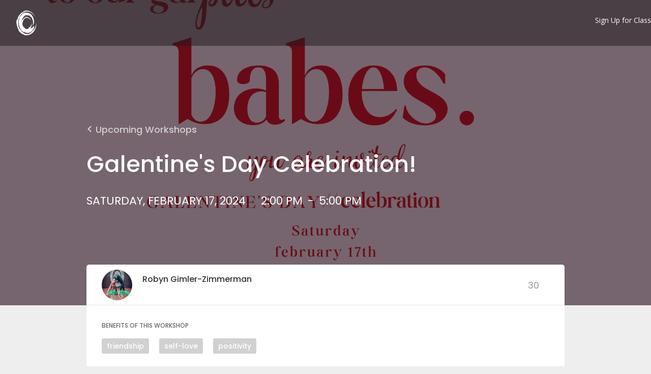

--- FILE ---
content_type: text/html
request_url: https://www.yogasakti.com/workshops/galentines-day-celebration
body_size: 4755
content:
<!DOCTYPE html><!-- This site was created in Webflow. https://webflow.com --><!-- Last Published: Thu Jan 08 2026 23:14:29 GMT+0000 (Coordinated Universal Time) --><html data-wf-domain="www.yogasakti.com" data-wf-page="56d8d11aa1a52ae656853335" data-wf-site="56d8d052e0d99ab558191833" data-wf-collection="56d8d11a0928922011d72e0e" data-wf-item-slug="galentines-day-celebration"><head><meta charset="utf-8"/><title>Galentine&#x27;s Day Celebration!</title><meta content="Come celebrate your female friendships and treat yourself to a self-love flow and some shopping with local vendors!" name="description"/><meta content="Galentine&#x27;s Day Celebration!" property="og:title"/><meta content="Come celebrate your female friendships and treat yourself to a self-love flow and some shopping with local vendors!" property="og:description"/><meta content="https://cdn.prod.website-files.com/56d8d11a0928922011d72e0d/65ad60c898fa449a1ff7259e_galentinesday.jpeg" property="og:image"/><meta content="Galentine&#x27;s Day Celebration!" property="twitter:title"/><meta content="Come celebrate your female friendships and treat yourself to a self-love flow and some shopping with local vendors!" property="twitter:description"/><meta content="https://cdn.prod.website-files.com/56d8d11a0928922011d72e0d/65ad60c898fa449a1ff7259e_galentinesday.jpeg" property="twitter:image"/><meta property="og:type" content="website"/><meta content="summary_large_image" name="twitter:card"/><meta content="width=device-width, initial-scale=1" name="viewport"/><meta content="Webflow" name="generator"/><link href="https://cdn.prod.website-files.com/56d8d052e0d99ab558191833/css/yoga-sakti-site-520e17.webflow.shared.e3125e2d0.css" rel="stylesheet" type="text/css" integrity="sha384-4xJeLQTLYR6dMqMTrfHOskiC2BA7FCI55V3IoCIqeN2QQ0A8ybMTHGBCsAplry/j" crossorigin="anonymous"/><link href="https://fonts.googleapis.com" rel="preconnect"/><link href="https://fonts.gstatic.com" rel="preconnect" crossorigin="anonymous"/><script src="https://ajax.googleapis.com/ajax/libs/webfont/1.6.26/webfont.js" type="text/javascript"></script><script type="text/javascript">WebFont.load({  google: {    families: ["Open Sans:300,300italic,400,400italic,600,600italic,700,700italic,800,800italic","Lato:100,100italic,300,300italic,400,400italic,700,700italic,900,900italic","Poppins:regular,500,700"]  }});</script><script type="text/javascript">!function(o,c){var n=c.documentElement,t=" w-mod-";n.className+=t+"js",("ontouchstart"in o||o.DocumentTouch&&c instanceof DocumentTouch)&&(n.className+=t+"touch")}(window,document);</script><link href="https://cdn.prod.website-files.com/56d8d052e0d99ab558191833/6944aab9dac916170af2493b_Sakti-FIT-Logo---Favicon.png" rel="shortcut icon" type="image/x-icon"/><link href="https://cdn.prod.website-files.com/56d8d052e0d99ab558191833/6944aad289d8c960d7e44752_Sakti-FIT-Logo---Favicon-256.png" rel="apple-touch-icon"/><script type="text/javascript">var _gaq = _gaq || [];_gaq.push(['_setAccount', 'UA-61635518-1'], ['_trackPageview']);(function() {  var ga = document.createElement('script');  ga.src = ('https:' == document.location.protocol ? 'https://ssl' : 'http://www') + '.google-analytics.com/ga.js';  var s = document.getElementsByTagName('script')[0]; s.parentNode.insertBefore(ga, s);})();</script><!-- Facebook Pixel Code -->
<script>
  !function(f,b,e,v,n,t,s)
  {if(f.fbq)return;n=f.fbq=function(){n.callMethod?
  n.callMethod.apply(n,arguments):n.queue.push(arguments)};
  if(!f._fbq)f._fbq=n;n.push=n;n.loaded=!0;n.version='2.0';
  n.queue=[];t=b.createElement(e);t.async=!0;
  t.src=v;s=b.getElementsByTagName(e)[0];
  s.parentNode.insertBefore(t,s)}(window, document,'script',
  'https://connect.facebook.net/en_US/fbevents.js');
  fbq('init', '2346435422239203');
  fbq('track', 'PageView');
</script>
<noscript><img height="1" width="1" style="display:none"
  src="https://www.facebook.com/tr?id=2346435422239203&ev=PageView&noscript=1"
/></noscript>
<!-- End Facebook Pixel Code -->
<!-- Hotjar Tracking Code for www.yogasakti.com -->
<script>
    (function(h,o,t,j,a,r){
        h.hj=h.hj||function(){(h.hj.q=h.hj.q||[]).push(arguments)};
        h._hjSettings={hjid:2049795,hjsv:6};
        a=o.getElementsByTagName('head')[0];
        r=o.createElement('script');r.async=1;
        r.src=t+h._hjSettings.hjid+j+h._hjSettings.hjsv;
        a.appendChild(r);
    })(window,document,'https://static.hotjar.com/c/hotjar-','.js?sv=');
</script>

<style>
.ribbon-track {
  animation: ribbon-scroll 20s linear infinite;
}

@keyframes ribbon-scroll {
  from {
    transform: translateX(0);
  }
  to {
    transform: translateX(-50%);
  }
}

.ribbon-wrap:hover .ribbon-track {
  animation-play-state: paused;
}
</style><script type="text/javascript">window.__WEBFLOW_CURRENCY_SETTINGS = {"currencyCode":"USD","symbol":"$","decimal":".","fractionDigits":2,"group":",","template":"{{wf {\"path\":\"symbol\",\"type\":\"PlainText\"} }} {{wf {\"path\":\"amount\",\"type\":\"CommercePrice\"} }} {{wf {\"path\":\"currencyCode\",\"type\":\"PlainText\"} }}","hideDecimalForWholeNumbers":false};</script></head><body class="body-gray"><div style="background-image:url(&quot;https://cdn.prod.website-files.com/56d8d11a0928922011d72e0d/65ad60c898fa449a1ff7259e_galentinesday.jpeg&quot;)" class="main-workshop-header"><div class="main-workshop-header-overlay"><div class="mainnav w-clearfix"><a href="/" class="w-inline-block w-clearfix"><img src="https://cdn.prod.website-files.com/56d8d052e0d99ab558191833/5730c6a8f586648f39fb95f3_yoga-logo-white.png" alt="" class="main-logo-regular mark"/></a><div class="mainnav-buttons w-clearfix"><a href="#" data-ix="hamburger-menu" class="hamburger-link w-inline-block"><img src="https://cdn.prod.website-files.com/56d8d052e0d99ab558191833/5702d3d79fd0813c35beca1f_hamburger.svg" width="20" alt="" class="hamburger-dark"/></a><a href="/schedule-and-sign-up" class="nav-signup reverse">Sign Up for Class</a></div></div><div class="workshop-header-details-wrap w-container"><a href="/upcoming-workshops" class="back-arrow-link w-inline-block w-clearfix"><img src="https://cdn.prod.website-files.com/56d8d052e0d99ab558191833/570bd0160dd2dc033a7bc448_backarrow.svg" width="150" alt="" class="back-arrow"/><h3 class="single-workshop-header">Upcoming Workshops</h3></a><h1 class="workshop-page-name">Galentine&#x27;s Day Celebration!</h1><h3 class="single-workshop-date">Saturday, February 17, 2024</h3><h3 class="single-workshop-date time">2:00 pm</h3><h3 class="single-workshop-date dash">-</h3><h3 class="single-workshop-date time">5:00 pm</h3></div></div></div><div class="main-workshop-detail-container w-container"><div class="main-workshop-cta-section w-clearfix"><a href="https://www.yogasakti.com/schedule-and-sign-up?_mt=%2Fclasses%2F62346%2Freserve" class="workshop-cta-top hide w-button">Sign Up on MINDBODY</a><div class="price-block">30</div><div class="main-workshop-teacher w-clearfix"><img alt="" src="https://cdn.prod.website-files.com/56d8d11a0928922011d72e0d/67112faa3d4d8ec632b791c4_backbenddd.jpeg" class="workshop-teacher-image"/><div class="teacher-name"><div class="workshop-teacher-label"></div><div class="instructor-name-workshop"> Robyn Gimler-Zimmerman</div></div></div></div><div class="benefits-block"><h5 class="workshop-section-header">Benefits of this Workshop</h5><div class="benefits-pill">friendship</div><div class="benefits-pill">self-love</div><div class="benefits-pill">positivity </div></div><div class="main-workshop-description"><h5 class="workshop-section-header">description</h5><div class="description--blog-page w-richtext"><p>Saturday February 17th</p><p>2-5p</p><p>‍</p><p>No matter what your relationship status, the bond you have with your besties and closest gal pals is something none of us should ever take for granted!</p><p>‍</p><p>We&#x27;ll start with a 90 minute flow &amp; and restore co taught by two besties themselves Robyn &amp; Althea!</p><p>After class we&#x27;ll have complimentary charcuterie boards, mimosas and mocktails to enjoy in the lobby while local vendors setup in the yoga room. </p><p>We&#x27;ll have complimentary blow outs provided by Bethany Taryn Salon and vendors offering things like permanent jewelry, candles, body products and more!</p></div></div><div class="second-cta-block"><a href="https://www.yogasakti.com/schedule-and-sign-up?_mt=%2Fclasses%2F62346%2Freserve" class="workshop-cta-top bottom hide w-button">Sign Up on MINDBODY</a></div></div><div class="footer"><div class="divider"></div><section class="intro-offer-section"><div class="app-download"><div class="wrapper"><h1 class="intro-offer-subheader">Get Started Today</h1><h1 class="heading-29">Ready when you are. <br/>Your first class awaits.</h1><p class="mb-20 cenered mt10">From strength to stretch, browse all our class options and book the workout that fits your life in an infrared-lit studio.</p><a href="/buy-page" class="primary-button big w-button">Get Two Weeks Unlimited</a></div><div><h1 class="intro-offer-subheader">Book classes easier on our apps</h1><div class="div-block-20"><a href="https://apps.apple.com/us/app/yoga-sakti/id1598028278" target="_blank" class="w-inline-block"><img src="https://cdn.prod.website-files.com/56d8d052e0d99ab558191833/69409ca64644863b91ce53d5_Component%202%20(1).svg" loading="lazy" alt="" class="app-store-download"/></a><img src="https://cdn.prod.website-files.com/56d8d052e0d99ab558191833/69409ca606719a0e508101ae_Component%202.svg" loading="lazy" alt="" class="app-store-download"/></div></div></div><div class="download-app"><img src="https://cdn.prod.website-files.com/56d8d052e0d99ab558191833/694099597d1457dcbe409694_apps.png" loading="lazy" alt="" class="image-15"/></div></section><div><div class="social-link-section"><div class="social-links w-row"><div class="w-col w-col-6 w-col-small-6 w-col-tiny-6"><a href="#" class="social-link-wrapper w-inline-block"><img src="https://cdn.prod.website-files.com/56d8d052e0d99ab558191833/570300d8344927fa3700183b_Facebook_Gray.png" width="42" alt="" class="social-icon"/></a></div><div class="w-col w-col-6 w-col-small-6 w-col-tiny-6"><a href="#" class="social-link-wrapper w-inline-block"><img src="https://cdn.prod.website-files.com/56d8d052e0d99ab558191833/570300e6344927fa3700183e_Insta_Gray.png" width="42" alt=""/></a></div></div><div class="bottom-nav w-row"><div class="w-col w-col-2"><a href="/schedule-and-sign-up" class="bottom-nav-link">SCHEDULE</a></div><div class="w-col w-col-2"><a href="/buy-page" class="bottom-nav-link">INTRO OFFER</a></div><div class="w-col w-col-2"><a href="/classes" class="bottom-nav-link">CLASSES</a></div><div class="w-col w-col-2"><a href="/about-us" class="bottom-nav-link">INFRARED</a></div><div class="w-col w-col-2"><a href="/wellness" class="bottom-nav-link">WORKSHOPS</a></div><div class="w-col w-col-2"><a href="/blog" class="bottom-nav-link">CONTACT US</a></div></div></div></div><div class="company-details">29 Bridge Street, Salem, MA 01970<br/>Cheryl Swansburg, owner, cheryl@yogasakti.com<br/></div></div><script src="https://d3e54v103j8qbb.cloudfront.net/js/jquery-3.5.1.min.dc5e7f18c8.js?site=56d8d052e0d99ab558191833" type="text/javascript" integrity="sha256-9/aliU8dGd2tb6OSsuzixeV4y/faTqgFtohetphbbj0=" crossorigin="anonymous"></script><script src="https://cdn.prod.website-files.com/56d8d052e0d99ab558191833/js/webflow.schunk.1a807f015b216e46.js" type="text/javascript" integrity="sha384-oY4R8SfnVBTWnix6ULiWbZs/5tyRyxEiWcG+WrT3unnu5pmfsIYJEraZcyFVlvND" crossorigin="anonymous"></script><script src="https://cdn.prod.website-files.com/56d8d052e0d99ab558191833/js/webflow.schunk.7def74273eee8c27.js" type="text/javascript" integrity="sha384-IADCMWN6gDws/JZp2ofnHm6dBzs2jmUBvksk9U7/8x90P7BjuOjddf/1DCagekAb" crossorigin="anonymous"></script><script src="https://cdn.prod.website-files.com/56d8d052e0d99ab558191833/js/webflow.b3b4c1e6.16642c9cc4756847.js" type="text/javascript" integrity="sha384-UQkw2cabtidixq/bPsuIRMu1eHumr5YsSgjGaunBvIwGd34RJdbtKD7cSrpr3igC" crossorigin="anonymous"></script><script>
  (function () {
    // Set tenant name here
    var TENANT_NAME = 'yogasakti';

    var d = document;
    var sA = ['polyfills', 'js'];

    for (var i = 0; i < sA.length; i++) {
      var s = d.createElement('script');
      s.src = 'https://' + TENANT_NAME + '.marianaiframes.com/' + sA[i];
      s.setAttribute('data-timestamp', +new Date());
      (d.head || d.body).appendChild(s);
    }
  })();
</script>
<noscript>
  Please enable JavaScript to view the
  <a href="https://marianatek.com/?ref_noscript" rel="nofollow">
    Web Integrations by Mariana Tek.
  </a>
</noscript></body></html>

--- FILE ---
content_type: text/css
request_url: https://cdn.prod.website-files.com/56d8d052e0d99ab558191833/css/yoga-sakti-site-520e17.webflow.shared.e3125e2d0.css
body_size: 25624
content:
html {
  -webkit-text-size-adjust: 100%;
  -ms-text-size-adjust: 100%;
  font-family: sans-serif;
}

body {
  margin: 0;
}

article, aside, details, figcaption, figure, footer, header, hgroup, main, menu, nav, section, summary {
  display: block;
}

audio, canvas, progress, video {
  vertical-align: baseline;
  display: inline-block;
}

audio:not([controls]) {
  height: 0;
  display: none;
}

[hidden], template {
  display: none;
}

a {
  background-color: #0000;
}

a:active, a:hover {
  outline: 0;
}

abbr[title] {
  border-bottom: 1px dotted;
}

b, strong {
  font-weight: bold;
}

dfn {
  font-style: italic;
}

h1 {
  margin: .67em 0;
  font-size: 2em;
}

mark {
  color: #000;
  background: #ff0;
}

small {
  font-size: 80%;
}

sub, sup {
  vertical-align: baseline;
  font-size: 75%;
  line-height: 0;
  position: relative;
}

sup {
  top: -.5em;
}

sub {
  bottom: -.25em;
}

img {
  border: 0;
}

svg:not(:root) {
  overflow: hidden;
}

hr {
  box-sizing: content-box;
  height: 0;
}

pre {
  overflow: auto;
}

code, kbd, pre, samp {
  font-family: monospace;
  font-size: 1em;
}

button, input, optgroup, select, textarea {
  color: inherit;
  font: inherit;
  margin: 0;
}

button {
  overflow: visible;
}

button, select {
  text-transform: none;
}

button, html input[type="button"], input[type="reset"] {
  -webkit-appearance: button;
  cursor: pointer;
}

button[disabled], html input[disabled] {
  cursor: default;
}

button::-moz-focus-inner, input::-moz-focus-inner {
  border: 0;
  padding: 0;
}

input {
  line-height: normal;
}

input[type="checkbox"], input[type="radio"] {
  box-sizing: border-box;
  padding: 0;
}

input[type="number"]::-webkit-inner-spin-button, input[type="number"]::-webkit-outer-spin-button {
  height: auto;
}

input[type="search"] {
  -webkit-appearance: none;
}

input[type="search"]::-webkit-search-cancel-button, input[type="search"]::-webkit-search-decoration {
  -webkit-appearance: none;
}

legend {
  border: 0;
  padding: 0;
}

textarea {
  overflow: auto;
}

optgroup {
  font-weight: bold;
}

table {
  border-collapse: collapse;
  border-spacing: 0;
}

td, th {
  padding: 0;
}

@font-face {
  font-family: webflow-icons;
  src: url("[data-uri]") format("truetype");
  font-weight: normal;
  font-style: normal;
}

[class^="w-icon-"], [class*=" w-icon-"] {
  speak: none;
  font-variant: normal;
  text-transform: none;
  -webkit-font-smoothing: antialiased;
  -moz-osx-font-smoothing: grayscale;
  font-style: normal;
  font-weight: normal;
  line-height: 1;
  font-family: webflow-icons !important;
}

.w-icon-slider-right:before {
  content: "";
}

.w-icon-slider-left:before {
  content: "";
}

.w-icon-nav-menu:before {
  content: "";
}

.w-icon-arrow-down:before, .w-icon-dropdown-toggle:before {
  content: "";
}

.w-icon-file-upload-remove:before {
  content: "";
}

.w-icon-file-upload-icon:before {
  content: "";
}

* {
  box-sizing: border-box;
}

html {
  height: 100%;
}

body {
  color: #333;
  background-color: #fff;
  min-height: 100%;
  margin: 0;
  font-family: Arial, sans-serif;
  font-size: 14px;
  line-height: 20px;
}

img {
  vertical-align: middle;
  max-width: 100%;
  display: inline-block;
}

html.w-mod-touch * {
  background-attachment: scroll !important;
}

.w-block {
  display: block;
}

.w-inline-block {
  max-width: 100%;
  display: inline-block;
}

.w-clearfix:before, .w-clearfix:after {
  content: " ";
  grid-area: 1 / 1 / 2 / 2;
  display: table;
}

.w-clearfix:after {
  clear: both;
}

.w-hidden {
  display: none;
}

.w-button {
  color: #fff;
  line-height: inherit;
  cursor: pointer;
  background-color: #3898ec;
  border: 0;
  border-radius: 0;
  padding: 9px 15px;
  text-decoration: none;
  display: inline-block;
}

input.w-button {
  -webkit-appearance: button;
}

html[data-w-dynpage] [data-w-cloak] {
  color: #0000 !important;
}

.w-code-block {
  margin: unset;
}

pre.w-code-block code {
  all: inherit;
}

.w-optimization {
  display: contents;
}

.w-webflow-badge, .w-webflow-badge > img {
  box-sizing: unset;
  width: unset;
  height: unset;
  max-height: unset;
  max-width: unset;
  min-height: unset;
  min-width: unset;
  margin: unset;
  padding: unset;
  float: unset;
  clear: unset;
  border: unset;
  border-radius: unset;
  background: unset;
  background-image: unset;
  background-position: unset;
  background-size: unset;
  background-repeat: unset;
  background-origin: unset;
  background-clip: unset;
  background-attachment: unset;
  background-color: unset;
  box-shadow: unset;
  transform: unset;
  direction: unset;
  font-family: unset;
  font-weight: unset;
  color: unset;
  font-size: unset;
  line-height: unset;
  font-style: unset;
  font-variant: unset;
  text-align: unset;
  letter-spacing: unset;
  -webkit-text-decoration: unset;
  text-decoration: unset;
  text-indent: unset;
  text-transform: unset;
  list-style-type: unset;
  text-shadow: unset;
  vertical-align: unset;
  cursor: unset;
  white-space: unset;
  word-break: unset;
  word-spacing: unset;
  word-wrap: unset;
  transition: unset;
}

.w-webflow-badge {
  white-space: nowrap;
  cursor: pointer;
  box-shadow: 0 0 0 1px #0000001a, 0 1px 3px #0000001a;
  visibility: visible !important;
  opacity: 1 !important;
  z-index: 2147483647 !important;
  color: #aaadb0 !important;
  overflow: unset !important;
  background-color: #fff !important;
  border-radius: 3px !important;
  width: auto !important;
  height: auto !important;
  margin: 0 !important;
  padding: 6px !important;
  font-size: 12px !important;
  line-height: 14px !important;
  text-decoration: none !important;
  display: inline-block !important;
  position: fixed !important;
  inset: auto 12px 12px auto !important;
  transform: none !important;
}

.w-webflow-badge > img {
  position: unset;
  visibility: unset !important;
  opacity: 1 !important;
  vertical-align: middle !important;
  display: inline-block !important;
}

h1, h2, h3, h4, h5, h6 {
  margin-bottom: 10px;
  font-weight: bold;
}

h1 {
  margin-top: 20px;
  font-size: 38px;
  line-height: 44px;
}

h2 {
  margin-top: 20px;
  font-size: 32px;
  line-height: 36px;
}

h3 {
  margin-top: 20px;
  font-size: 24px;
  line-height: 30px;
}

h4 {
  margin-top: 10px;
  font-size: 18px;
  line-height: 24px;
}

h5 {
  margin-top: 10px;
  font-size: 14px;
  line-height: 20px;
}

h6 {
  margin-top: 10px;
  font-size: 12px;
  line-height: 18px;
}

p {
  margin-top: 0;
  margin-bottom: 10px;
}

blockquote {
  border-left: 5px solid #e2e2e2;
  margin: 0 0 10px;
  padding: 10px 20px;
  font-size: 18px;
  line-height: 22px;
}

figure {
  margin: 0 0 10px;
}

figcaption {
  text-align: center;
  margin-top: 5px;
}

ul, ol {
  margin-top: 0;
  margin-bottom: 10px;
  padding-left: 40px;
}

.w-list-unstyled {
  padding-left: 0;
  list-style: none;
}

.w-embed:before, .w-embed:after {
  content: " ";
  grid-area: 1 / 1 / 2 / 2;
  display: table;
}

.w-embed:after {
  clear: both;
}

.w-video {
  width: 100%;
  padding: 0;
  position: relative;
}

.w-video iframe, .w-video object, .w-video embed {
  border: none;
  width: 100%;
  height: 100%;
  position: absolute;
  top: 0;
  left: 0;
}

fieldset {
  border: 0;
  margin: 0;
  padding: 0;
}

button, [type="button"], [type="reset"] {
  cursor: pointer;
  -webkit-appearance: button;
  border: 0;
}

.w-form {
  margin: 0 0 15px;
}

.w-form-done {
  text-align: center;
  background-color: #ddd;
  padding: 20px;
  display: none;
}

.w-form-fail {
  background-color: #ffdede;
  margin-top: 10px;
  padding: 10px;
  display: none;
}

label {
  margin-bottom: 5px;
  font-weight: bold;
  display: block;
}

.w-input, .w-select {
  color: #333;
  vertical-align: middle;
  background-color: #fff;
  border: 1px solid #ccc;
  width: 100%;
  height: 38px;
  margin-bottom: 10px;
  padding: 8px 12px;
  font-size: 14px;
  line-height: 1.42857;
  display: block;
}

.w-input::placeholder, .w-select::placeholder {
  color: #999;
}

.w-input:focus, .w-select:focus {
  border-color: #3898ec;
  outline: 0;
}

.w-input[disabled], .w-select[disabled], .w-input[readonly], .w-select[readonly], fieldset[disabled] .w-input, fieldset[disabled] .w-select {
  cursor: not-allowed;
}

.w-input[disabled]:not(.w-input-disabled), .w-select[disabled]:not(.w-input-disabled), .w-input[readonly], .w-select[readonly], fieldset[disabled]:not(.w-input-disabled) .w-input, fieldset[disabled]:not(.w-input-disabled) .w-select {
  background-color: #eee;
}

textarea.w-input, textarea.w-select {
  height: auto;
}

.w-select {
  background-color: #f3f3f3;
}

.w-select[multiple] {
  height: auto;
}

.w-form-label {
  cursor: pointer;
  margin-bottom: 0;
  font-weight: normal;
  display: inline-block;
}

.w-radio {
  margin-bottom: 5px;
  padding-left: 20px;
  display: block;
}

.w-radio:before, .w-radio:after {
  content: " ";
  grid-area: 1 / 1 / 2 / 2;
  display: table;
}

.w-radio:after {
  clear: both;
}

.w-radio-input {
  float: left;
  margin: 3px 0 0 -20px;
  line-height: normal;
}

.w-file-upload {
  margin-bottom: 10px;
  display: block;
}

.w-file-upload-input {
  opacity: 0;
  z-index: -100;
  width: .1px;
  height: .1px;
  position: absolute;
  overflow: hidden;
}

.w-file-upload-default, .w-file-upload-uploading, .w-file-upload-success {
  color: #333;
  display: inline-block;
}

.w-file-upload-error {
  margin-top: 10px;
  display: block;
}

.w-file-upload-default.w-hidden, .w-file-upload-uploading.w-hidden, .w-file-upload-error.w-hidden, .w-file-upload-success.w-hidden {
  display: none;
}

.w-file-upload-uploading-btn {
  cursor: pointer;
  background-color: #fafafa;
  border: 1px solid #ccc;
  margin: 0;
  padding: 8px 12px;
  font-size: 14px;
  font-weight: normal;
  display: flex;
}

.w-file-upload-file {
  background-color: #fafafa;
  border: 1px solid #ccc;
  flex-grow: 1;
  justify-content: space-between;
  margin: 0;
  padding: 8px 9px 8px 11px;
  display: flex;
}

.w-file-upload-file-name {
  font-size: 14px;
  font-weight: normal;
  display: block;
}

.w-file-remove-link {
  cursor: pointer;
  width: auto;
  height: auto;
  margin-top: 3px;
  margin-left: 10px;
  padding: 3px;
  display: block;
}

.w-icon-file-upload-remove {
  margin: auto;
  font-size: 10px;
}

.w-file-upload-error-msg {
  color: #ea384c;
  padding: 2px 0;
  display: inline-block;
}

.w-file-upload-info {
  padding: 0 12px;
  line-height: 38px;
  display: inline-block;
}

.w-file-upload-label {
  cursor: pointer;
  background-color: #fafafa;
  border: 1px solid #ccc;
  margin: 0;
  padding: 8px 12px;
  font-size: 14px;
  font-weight: normal;
  display: inline-block;
}

.w-icon-file-upload-icon, .w-icon-file-upload-uploading {
  width: 20px;
  margin-right: 8px;
  display: inline-block;
}

.w-icon-file-upload-uploading {
  height: 20px;
}

.w-container {
  max-width: 940px;
  margin-left: auto;
  margin-right: auto;
}

.w-container:before, .w-container:after {
  content: " ";
  grid-area: 1 / 1 / 2 / 2;
  display: table;
}

.w-container:after {
  clear: both;
}

.w-container .w-row {
  margin-left: -10px;
  margin-right: -10px;
}

.w-row:before, .w-row:after {
  content: " ";
  grid-area: 1 / 1 / 2 / 2;
  display: table;
}

.w-row:after {
  clear: both;
}

.w-row .w-row {
  margin-left: 0;
  margin-right: 0;
}

.w-col {
  float: left;
  width: 100%;
  min-height: 1px;
  padding-left: 10px;
  padding-right: 10px;
  position: relative;
}

.w-col .w-col {
  padding-left: 0;
  padding-right: 0;
}

.w-col-1 {
  width: 8.33333%;
}

.w-col-2 {
  width: 16.6667%;
}

.w-col-3 {
  width: 25%;
}

.w-col-4 {
  width: 33.3333%;
}

.w-col-5 {
  width: 41.6667%;
}

.w-col-6 {
  width: 50%;
}

.w-col-7 {
  width: 58.3333%;
}

.w-col-8 {
  width: 66.6667%;
}

.w-col-9 {
  width: 75%;
}

.w-col-10 {
  width: 83.3333%;
}

.w-col-11 {
  width: 91.6667%;
}

.w-col-12 {
  width: 100%;
}

.w-hidden-main {
  display: none !important;
}

@media screen and (max-width: 991px) {
  .w-container {
    max-width: 728px;
  }

  .w-hidden-main {
    display: inherit !important;
  }

  .w-hidden-medium {
    display: none !important;
  }

  .w-col-medium-1 {
    width: 8.33333%;
  }

  .w-col-medium-2 {
    width: 16.6667%;
  }

  .w-col-medium-3 {
    width: 25%;
  }

  .w-col-medium-4 {
    width: 33.3333%;
  }

  .w-col-medium-5 {
    width: 41.6667%;
  }

  .w-col-medium-6 {
    width: 50%;
  }

  .w-col-medium-7 {
    width: 58.3333%;
  }

  .w-col-medium-8 {
    width: 66.6667%;
  }

  .w-col-medium-9 {
    width: 75%;
  }

  .w-col-medium-10 {
    width: 83.3333%;
  }

  .w-col-medium-11 {
    width: 91.6667%;
  }

  .w-col-medium-12 {
    width: 100%;
  }

  .w-col-stack {
    width: 100%;
    left: auto;
    right: auto;
  }
}

@media screen and (max-width: 767px) {
  .w-hidden-main, .w-hidden-medium {
    display: inherit !important;
  }

  .w-hidden-small {
    display: none !important;
  }

  .w-row, .w-container .w-row {
    margin-left: 0;
    margin-right: 0;
  }

  .w-col {
    width: 100%;
    left: auto;
    right: auto;
  }

  .w-col-small-1 {
    width: 8.33333%;
  }

  .w-col-small-2 {
    width: 16.6667%;
  }

  .w-col-small-3 {
    width: 25%;
  }

  .w-col-small-4 {
    width: 33.3333%;
  }

  .w-col-small-5 {
    width: 41.6667%;
  }

  .w-col-small-6 {
    width: 50%;
  }

  .w-col-small-7 {
    width: 58.3333%;
  }

  .w-col-small-8 {
    width: 66.6667%;
  }

  .w-col-small-9 {
    width: 75%;
  }

  .w-col-small-10 {
    width: 83.3333%;
  }

  .w-col-small-11 {
    width: 91.6667%;
  }

  .w-col-small-12 {
    width: 100%;
  }
}

@media screen and (max-width: 479px) {
  .w-container {
    max-width: none;
  }

  .w-hidden-main, .w-hidden-medium, .w-hidden-small {
    display: inherit !important;
  }

  .w-hidden-tiny {
    display: none !important;
  }

  .w-col {
    width: 100%;
  }

  .w-col-tiny-1 {
    width: 8.33333%;
  }

  .w-col-tiny-2 {
    width: 16.6667%;
  }

  .w-col-tiny-3 {
    width: 25%;
  }

  .w-col-tiny-4 {
    width: 33.3333%;
  }

  .w-col-tiny-5 {
    width: 41.6667%;
  }

  .w-col-tiny-6 {
    width: 50%;
  }

  .w-col-tiny-7 {
    width: 58.3333%;
  }

  .w-col-tiny-8 {
    width: 66.6667%;
  }

  .w-col-tiny-9 {
    width: 75%;
  }

  .w-col-tiny-10 {
    width: 83.3333%;
  }

  .w-col-tiny-11 {
    width: 91.6667%;
  }

  .w-col-tiny-12 {
    width: 100%;
  }
}

.w-widget {
  position: relative;
}

.w-widget-map {
  width: 100%;
  height: 400px;
}

.w-widget-map label {
  width: auto;
  display: inline;
}

.w-widget-map img {
  max-width: inherit;
}

.w-widget-map .gm-style-iw {
  text-align: center;
}

.w-widget-map .gm-style-iw > button {
  display: none !important;
}

.w-widget-twitter {
  overflow: hidden;
}

.w-widget-twitter-count-shim {
  vertical-align: top;
  text-align: center;
  background: #fff;
  border: 1px solid #758696;
  border-radius: 3px;
  width: 28px;
  height: 20px;
  display: inline-block;
  position: relative;
}

.w-widget-twitter-count-shim * {
  pointer-events: none;
  -webkit-user-select: none;
  user-select: none;
}

.w-widget-twitter-count-shim .w-widget-twitter-count-inner {
  text-align: center;
  color: #999;
  font-family: serif;
  font-size: 15px;
  line-height: 12px;
  position: relative;
}

.w-widget-twitter-count-shim .w-widget-twitter-count-clear {
  display: block;
  position: relative;
}

.w-widget-twitter-count-shim.w--large {
  width: 36px;
  height: 28px;
}

.w-widget-twitter-count-shim.w--large .w-widget-twitter-count-inner {
  font-size: 18px;
  line-height: 18px;
}

.w-widget-twitter-count-shim:not(.w--vertical) {
  margin-left: 5px;
  margin-right: 8px;
}

.w-widget-twitter-count-shim:not(.w--vertical).w--large {
  margin-left: 6px;
}

.w-widget-twitter-count-shim:not(.w--vertical):before, .w-widget-twitter-count-shim:not(.w--vertical):after {
  content: " ";
  pointer-events: none;
  border: solid #0000;
  width: 0;
  height: 0;
  position: absolute;
  top: 50%;
  left: 0;
}

.w-widget-twitter-count-shim:not(.w--vertical):before {
  border-width: 4px;
  border-color: #75869600 #5d6c7b #75869600 #75869600;
  margin-top: -4px;
  margin-left: -9px;
}

.w-widget-twitter-count-shim:not(.w--vertical).w--large:before {
  border-width: 5px;
  margin-top: -5px;
  margin-left: -10px;
}

.w-widget-twitter-count-shim:not(.w--vertical):after {
  border-width: 4px;
  border-color: #fff0 #fff #fff0 #fff0;
  margin-top: -4px;
  margin-left: -8px;
}

.w-widget-twitter-count-shim:not(.w--vertical).w--large:after {
  border-width: 5px;
  margin-top: -5px;
  margin-left: -9px;
}

.w-widget-twitter-count-shim.w--vertical {
  width: 61px;
  height: 33px;
  margin-bottom: 8px;
}

.w-widget-twitter-count-shim.w--vertical:before, .w-widget-twitter-count-shim.w--vertical:after {
  content: " ";
  pointer-events: none;
  border: solid #0000;
  width: 0;
  height: 0;
  position: absolute;
  top: 100%;
  left: 50%;
}

.w-widget-twitter-count-shim.w--vertical:before {
  border-width: 5px;
  border-color: #5d6c7b #75869600 #75869600;
  margin-left: -5px;
}

.w-widget-twitter-count-shim.w--vertical:after {
  border-width: 4px;
  border-color: #fff #fff0 #fff0;
  margin-left: -4px;
}

.w-widget-twitter-count-shim.w--vertical .w-widget-twitter-count-inner {
  font-size: 18px;
  line-height: 22px;
}

.w-widget-twitter-count-shim.w--vertical.w--large {
  width: 76px;
}

.w-background-video {
  color: #fff;
  height: 500px;
  position: relative;
  overflow: hidden;
}

.w-background-video > video {
  object-fit: cover;
  z-index: -100;
  background-position: 50%;
  background-size: cover;
  width: 100%;
  height: 100%;
  margin: auto;
  position: absolute;
  inset: -100%;
}

.w-background-video > video::-webkit-media-controls-start-playback-button {
  -webkit-appearance: none;
  display: none !important;
}

.w-background-video--control {
  background-color: #0000;
  padding: 0;
  position: absolute;
  bottom: 1em;
  right: 1em;
}

.w-background-video--control > [hidden] {
  display: none !important;
}

.w-slider {
  text-align: center;
  clear: both;
  -webkit-tap-highlight-color: #0000;
  tap-highlight-color: #0000;
  background: #ddd;
  height: 300px;
  position: relative;
}

.w-slider-mask {
  z-index: 1;
  white-space: nowrap;
  height: 100%;
  display: block;
  position: relative;
  left: 0;
  right: 0;
  overflow: hidden;
}

.w-slide {
  vertical-align: top;
  white-space: normal;
  text-align: left;
  width: 100%;
  height: 100%;
  display: inline-block;
  position: relative;
}

.w-slider-nav {
  z-index: 2;
  text-align: center;
  -webkit-tap-highlight-color: #0000;
  tap-highlight-color: #0000;
  height: 40px;
  margin: auto;
  padding-top: 10px;
  position: absolute;
  inset: auto 0 0;
}

.w-slider-nav.w-round > div {
  border-radius: 100%;
}

.w-slider-nav.w-num > div {
  font-size: inherit;
  line-height: inherit;
  width: auto;
  height: auto;
  padding: .2em .5em;
}

.w-slider-nav.w-shadow > div {
  box-shadow: 0 0 3px #3336;
}

.w-slider-nav-invert {
  color: #fff;
}

.w-slider-nav-invert > div {
  background-color: #2226;
}

.w-slider-nav-invert > div.w-active {
  background-color: #222;
}

.w-slider-dot {
  cursor: pointer;
  background-color: #fff6;
  width: 1em;
  height: 1em;
  margin: 0 3px .5em;
  transition: background-color .1s, color .1s;
  display: inline-block;
  position: relative;
}

.w-slider-dot.w-active {
  background-color: #fff;
}

.w-slider-dot:focus {
  outline: none;
  box-shadow: 0 0 0 2px #fff;
}

.w-slider-dot:focus.w-active {
  box-shadow: none;
}

.w-slider-arrow-left, .w-slider-arrow-right {
  cursor: pointer;
  color: #fff;
  -webkit-tap-highlight-color: #0000;
  tap-highlight-color: #0000;
  -webkit-user-select: none;
  user-select: none;
  width: 80px;
  margin: auto;
  font-size: 40px;
  position: absolute;
  inset: 0;
  overflow: hidden;
}

.w-slider-arrow-left [class^="w-icon-"], .w-slider-arrow-right [class^="w-icon-"], .w-slider-arrow-left [class*=" w-icon-"], .w-slider-arrow-right [class*=" w-icon-"] {
  position: absolute;
}

.w-slider-arrow-left:focus, .w-slider-arrow-right:focus {
  outline: 0;
}

.w-slider-arrow-left {
  z-index: 3;
  right: auto;
}

.w-slider-arrow-right {
  z-index: 4;
  left: auto;
}

.w-icon-slider-left, .w-icon-slider-right {
  width: 1em;
  height: 1em;
  margin: auto;
  inset: 0;
}

.w-slider-aria-label {
  clip: rect(0 0 0 0);
  border: 0;
  width: 1px;
  height: 1px;
  margin: -1px;
  padding: 0;
  position: absolute;
  overflow: hidden;
}

.w-slider-force-show {
  display: block !important;
}

.w-dropdown {
  text-align: left;
  z-index: 900;
  margin-left: auto;
  margin-right: auto;
  display: inline-block;
  position: relative;
}

.w-dropdown-btn, .w-dropdown-toggle, .w-dropdown-link {
  vertical-align: top;
  color: #222;
  text-align: left;
  white-space: nowrap;
  margin-left: auto;
  margin-right: auto;
  padding: 20px;
  text-decoration: none;
  position: relative;
}

.w-dropdown-toggle {
  -webkit-user-select: none;
  user-select: none;
  cursor: pointer;
  padding-right: 40px;
  display: inline-block;
}

.w-dropdown-toggle:focus {
  outline: 0;
}

.w-icon-dropdown-toggle {
  width: 1em;
  height: 1em;
  margin: auto 20px auto auto;
  position: absolute;
  top: 0;
  bottom: 0;
  right: 0;
}

.w-dropdown-list {
  background: #ddd;
  min-width: 100%;
  display: none;
  position: absolute;
}

.w-dropdown-list.w--open {
  display: block;
}

.w-dropdown-link {
  color: #222;
  padding: 10px 20px;
  display: block;
}

.w-dropdown-link.w--current {
  color: #0082f3;
}

.w-dropdown-link:focus {
  outline: 0;
}

@media screen and (max-width: 767px) {
  .w-nav-brand {
    padding-left: 10px;
  }
}

.w-lightbox-backdrop {
  cursor: auto;
  letter-spacing: normal;
  text-indent: 0;
  text-shadow: none;
  text-transform: none;
  visibility: visible;
  white-space: normal;
  word-break: normal;
  word-spacing: normal;
  word-wrap: normal;
  color: #fff;
  text-align: center;
  z-index: 2000;
  opacity: 0;
  -webkit-user-select: none;
  -moz-user-select: none;
  -webkit-tap-highlight-color: transparent;
  background: #000000e6;
  outline: 0;
  font-family: Helvetica Neue, Helvetica, Ubuntu, Segoe UI, Verdana, sans-serif;
  font-size: 17px;
  font-style: normal;
  font-weight: 300;
  line-height: 1.2;
  list-style: disc;
  position: fixed;
  inset: 0;
  -webkit-transform: translate(0);
}

.w-lightbox-backdrop, .w-lightbox-container {
  -webkit-overflow-scrolling: touch;
  height: 100%;
  overflow: auto;
}

.w-lightbox-content {
  height: 100vh;
  position: relative;
  overflow: hidden;
}

.w-lightbox-view {
  opacity: 0;
  width: 100vw;
  height: 100vh;
  position: absolute;
}

.w-lightbox-view:before {
  content: "";
  height: 100vh;
}

.w-lightbox-group, .w-lightbox-group .w-lightbox-view, .w-lightbox-group .w-lightbox-view:before {
  height: 86vh;
}

.w-lightbox-frame, .w-lightbox-view:before {
  vertical-align: middle;
  display: inline-block;
}

.w-lightbox-figure {
  margin: 0;
  position: relative;
}

.w-lightbox-group .w-lightbox-figure {
  cursor: pointer;
}

.w-lightbox-img {
  width: auto;
  max-width: none;
  height: auto;
}

.w-lightbox-image {
  float: none;
  max-width: 100vw;
  max-height: 100vh;
  display: block;
}

.w-lightbox-group .w-lightbox-image {
  max-height: 86vh;
}

.w-lightbox-caption {
  text-align: left;
  text-overflow: ellipsis;
  white-space: nowrap;
  background: #0006;
  padding: .5em 1em;
  position: absolute;
  bottom: 0;
  left: 0;
  right: 0;
  overflow: hidden;
}

.w-lightbox-embed {
  width: 100%;
  height: 100%;
  position: absolute;
  inset: 0;
}

.w-lightbox-control {
  cursor: pointer;
  background-position: center;
  background-repeat: no-repeat;
  background-size: 24px;
  width: 4em;
  transition: all .3s;
  position: absolute;
  top: 0;
}

.w-lightbox-left {
  background-image: url("[data-uri]");
  display: none;
  bottom: 0;
  left: 0;
}

.w-lightbox-right {
  background-image: url("[data-uri]");
  display: none;
  bottom: 0;
  right: 0;
}

.w-lightbox-close {
  background-image: url("[data-uri]");
  background-size: 18px;
  height: 2.6em;
  right: 0;
}

.w-lightbox-strip {
  white-space: nowrap;
  padding: 0 1vh;
  line-height: 0;
  position: absolute;
  bottom: 0;
  left: 0;
  right: 0;
  overflow: auto hidden;
}

.w-lightbox-item {
  box-sizing: content-box;
  cursor: pointer;
  width: 10vh;
  padding: 2vh 1vh;
  display: inline-block;
  -webkit-transform: translate3d(0, 0, 0);
}

.w-lightbox-active {
  opacity: .3;
}

.w-lightbox-thumbnail {
  background: #222;
  height: 10vh;
  position: relative;
  overflow: hidden;
}

.w-lightbox-thumbnail-image {
  position: absolute;
  top: 0;
  left: 0;
}

.w-lightbox-thumbnail .w-lightbox-tall {
  width: 100%;
  top: 50%;
  transform: translate(0, -50%);
}

.w-lightbox-thumbnail .w-lightbox-wide {
  height: 100%;
  left: 50%;
  transform: translate(-50%);
}

.w-lightbox-spinner {
  box-sizing: border-box;
  border: 5px solid #0006;
  border-radius: 50%;
  width: 40px;
  height: 40px;
  margin-top: -20px;
  margin-left: -20px;
  animation: .8s linear infinite spin;
  position: absolute;
  top: 50%;
  left: 50%;
}

.w-lightbox-spinner:after {
  content: "";
  border: 3px solid #0000;
  border-bottom-color: #fff;
  border-radius: 50%;
  position: absolute;
  inset: -4px;
}

.w-lightbox-hide {
  display: none;
}

.w-lightbox-noscroll {
  overflow: hidden;
}

@media (min-width: 768px) {
  .w-lightbox-content {
    height: 96vh;
    margin-top: 2vh;
  }

  .w-lightbox-view, .w-lightbox-view:before {
    height: 96vh;
  }

  .w-lightbox-group, .w-lightbox-group .w-lightbox-view, .w-lightbox-group .w-lightbox-view:before {
    height: 84vh;
  }

  .w-lightbox-image {
    max-width: 96vw;
    max-height: 96vh;
  }

  .w-lightbox-group .w-lightbox-image {
    max-width: 82.3vw;
    max-height: 84vh;
  }

  .w-lightbox-left, .w-lightbox-right {
    opacity: .5;
    display: block;
  }

  .w-lightbox-close {
    opacity: .8;
  }

  .w-lightbox-control:hover {
    opacity: 1;
  }
}

.w-lightbox-inactive, .w-lightbox-inactive:hover {
  opacity: 0;
}

.w-richtext:before, .w-richtext:after {
  content: " ";
  grid-area: 1 / 1 / 2 / 2;
  display: table;
}

.w-richtext:after {
  clear: both;
}

.w-richtext[contenteditable="true"]:before, .w-richtext[contenteditable="true"]:after {
  white-space: initial;
}

.w-richtext ol, .w-richtext ul {
  overflow: hidden;
}

.w-richtext .w-richtext-figure-selected.w-richtext-figure-type-video div:after, .w-richtext .w-richtext-figure-selected[data-rt-type="video"] div:after, .w-richtext .w-richtext-figure-selected.w-richtext-figure-type-image div, .w-richtext .w-richtext-figure-selected[data-rt-type="image"] div {
  outline: 2px solid #2895f7;
}

.w-richtext figure.w-richtext-figure-type-video > div:after, .w-richtext figure[data-rt-type="video"] > div:after {
  content: "";
  display: none;
  position: absolute;
  inset: 0;
}

.w-richtext figure {
  max-width: 60%;
  position: relative;
}

.w-richtext figure > div:before {
  cursor: default !important;
}

.w-richtext figure img {
  width: 100%;
}

.w-richtext figure figcaption.w-richtext-figcaption-placeholder {
  opacity: .6;
}

.w-richtext figure div {
  color: #0000;
  font-size: 0;
}

.w-richtext figure.w-richtext-figure-type-image, .w-richtext figure[data-rt-type="image"] {
  display: table;
}

.w-richtext figure.w-richtext-figure-type-image > div, .w-richtext figure[data-rt-type="image"] > div {
  display: inline-block;
}

.w-richtext figure.w-richtext-figure-type-image > figcaption, .w-richtext figure[data-rt-type="image"] > figcaption {
  caption-side: bottom;
  display: table-caption;
}

.w-richtext figure.w-richtext-figure-type-video, .w-richtext figure[data-rt-type="video"] {
  width: 60%;
  height: 0;
}

.w-richtext figure.w-richtext-figure-type-video iframe, .w-richtext figure[data-rt-type="video"] iframe {
  width: 100%;
  height: 100%;
  position: absolute;
  top: 0;
  left: 0;
}

.w-richtext figure.w-richtext-figure-type-video > div, .w-richtext figure[data-rt-type="video"] > div {
  width: 100%;
}

.w-richtext figure.w-richtext-align-center {
  clear: both;
  margin-left: auto;
  margin-right: auto;
}

.w-richtext figure.w-richtext-align-center.w-richtext-figure-type-image > div, .w-richtext figure.w-richtext-align-center[data-rt-type="image"] > div {
  max-width: 100%;
}

.w-richtext figure.w-richtext-align-normal {
  clear: both;
}

.w-richtext figure.w-richtext-align-fullwidth {
  text-align: center;
  clear: both;
  width: 100%;
  max-width: 100%;
  margin-left: auto;
  margin-right: auto;
  display: block;
}

.w-richtext figure.w-richtext-align-fullwidth > div {
  padding-bottom: inherit;
  display: inline-block;
}

.w-richtext figure.w-richtext-align-fullwidth > figcaption {
  display: block;
}

.w-richtext figure.w-richtext-align-floatleft {
  float: left;
  clear: none;
  margin-right: 15px;
}

.w-richtext figure.w-richtext-align-floatright {
  float: right;
  clear: none;
  margin-left: 15px;
}

.w-nav {
  z-index: 1000;
  background: #ddd;
  position: relative;
}

.w-nav:before, .w-nav:after {
  content: " ";
  grid-area: 1 / 1 / 2 / 2;
  display: table;
}

.w-nav:after {
  clear: both;
}

.w-nav-brand {
  float: left;
  color: #333;
  text-decoration: none;
  position: relative;
}

.w-nav-link {
  vertical-align: top;
  color: #222;
  text-align: left;
  margin-left: auto;
  margin-right: auto;
  padding: 20px;
  text-decoration: none;
  display: inline-block;
  position: relative;
}

.w-nav-link.w--current {
  color: #0082f3;
}

.w-nav-menu {
  float: right;
  position: relative;
}

[data-nav-menu-open] {
  text-align: center;
  background: #c8c8c8;
  min-width: 200px;
  position: absolute;
  top: 100%;
  left: 0;
  right: 0;
  overflow: visible;
  display: block !important;
}

.w--nav-link-open {
  display: block;
  position: relative;
}

.w-nav-overlay {
  width: 100%;
  display: none;
  position: absolute;
  top: 100%;
  left: 0;
  right: 0;
  overflow: hidden;
}

.w-nav-overlay [data-nav-menu-open] {
  top: 0;
}

.w-nav[data-animation="over-left"] .w-nav-overlay {
  width: auto;
}

.w-nav[data-animation="over-left"] .w-nav-overlay, .w-nav[data-animation="over-left"] [data-nav-menu-open] {
  z-index: 1;
  top: 0;
  right: auto;
}

.w-nav[data-animation="over-right"] .w-nav-overlay {
  width: auto;
}

.w-nav[data-animation="over-right"] .w-nav-overlay, .w-nav[data-animation="over-right"] [data-nav-menu-open] {
  z-index: 1;
  top: 0;
  left: auto;
}

.w-nav-button {
  float: right;
  cursor: pointer;
  -webkit-tap-highlight-color: #0000;
  tap-highlight-color: #0000;
  -webkit-user-select: none;
  user-select: none;
  padding: 18px;
  font-size: 24px;
  display: none;
  position: relative;
}

.w-nav-button:focus {
  outline: 0;
}

.w-nav-button.w--open {
  color: #fff;
  background-color: #c8c8c8;
}

.w-nav[data-collapse="all"] .w-nav-menu {
  display: none;
}

.w-nav[data-collapse="all"] .w-nav-button, .w--nav-dropdown-open, .w--nav-dropdown-toggle-open {
  display: block;
}

.w--nav-dropdown-list-open {
  position: static;
}

@media screen and (max-width: 991px) {
  .w-nav[data-collapse="medium"] .w-nav-menu {
    display: none;
  }

  .w-nav[data-collapse="medium"] .w-nav-button {
    display: block;
  }
}

@media screen and (max-width: 767px) {
  .w-nav[data-collapse="small"] .w-nav-menu {
    display: none;
  }

  .w-nav[data-collapse="small"] .w-nav-button {
    display: block;
  }

  .w-nav-brand {
    padding-left: 10px;
  }
}

@media screen and (max-width: 479px) {
  .w-nav[data-collapse="tiny"] .w-nav-menu {
    display: none;
  }

  .w-nav[data-collapse="tiny"] .w-nav-button {
    display: block;
  }
}

.w-tabs {
  position: relative;
}

.w-tabs:before, .w-tabs:after {
  content: " ";
  grid-area: 1 / 1 / 2 / 2;
  display: table;
}

.w-tabs:after {
  clear: both;
}

.w-tab-menu {
  position: relative;
}

.w-tab-link {
  vertical-align: top;
  text-align: left;
  cursor: pointer;
  color: #222;
  background-color: #ddd;
  padding: 9px 30px;
  text-decoration: none;
  display: inline-block;
  position: relative;
}

.w-tab-link.w--current {
  background-color: #c8c8c8;
}

.w-tab-link:focus {
  outline: 0;
}

.w-tab-content {
  display: block;
  position: relative;
  overflow: hidden;
}

.w-tab-pane {
  display: none;
  position: relative;
}

.w--tab-active {
  display: block;
}

@media screen and (max-width: 479px) {
  .w-tab-link {
    display: block;
  }
}

.w-ix-emptyfix:after {
  content: "";
}

@keyframes spin {
  0% {
    transform: rotate(0);
  }

  100% {
    transform: rotate(360deg);
  }
}

.w-dyn-empty {
  background-color: #ddd;
  padding: 10px;
}

.w-dyn-hide, .w-dyn-bind-empty, .w-condition-invisible {
  display: none !important;
}

.wf-layout-layout {
  display: grid;
}

:root {
  --background-gray: #1c1b1c;
  --cadet-blue: #00a8bd;
  --orange: #f27821;
  --subtle-background: #ebebeb;
}

.w-layout-layout {
  grid-row-gap: 20px;
  grid-column-gap: 20px;
  grid-auto-columns: 1fr;
  justify-content: center;
  padding: 20px;
}

.w-layout-cell {
  flex-direction: column;
  justify-content: flex-start;
  align-items: flex-start;
  display: flex;
}

.w-commerce-commerceorderconfirmationcontainer {
  background-color: #f5f5f5;
  width: 100%;
  min-height: 100vh;
  padding: 20px;
}

.w-commerce-commercelayoutcontainer {
  justify-content: center;
  align-items: flex-start;
  display: flex;
}

.w-commerce-commercelayoutmain {
  flex: 0 800px;
  margin-right: 20px;
}

.w-commerce-commercecheckoutcustomerinfosummarywrapper {
  margin-bottom: 20px;
}

.w-commerce-commercecheckoutsummaryblockheader {
  background-color: #fff;
  border: 1px solid #e6e6e6;
  justify-content: space-between;
  align-items: baseline;
  padding: 4px 20px;
  display: flex;
}

.w-commerce-commercecheckoutblockcontent {
  background-color: #fff;
  border-bottom: 1px solid #e6e6e6;
  border-left: 1px solid #e6e6e6;
  border-right: 1px solid #e6e6e6;
  padding: 20px;
}

.w-commerce-commercecheckoutrow {
  margin-left: -8px;
  margin-right: -8px;
  display: flex;
}

.w-commerce-commercecheckoutcolumn {
  flex: 1;
  padding-left: 8px;
  padding-right: 8px;
}

.w-commerce-commercecheckoutsummaryitem, .w-commerce-commercecheckoutsummarylabel {
  margin-bottom: 8px;
}

.w-commerce-commercecheckoutsummaryflexboxdiv {
  flex-direction: row;
  justify-content: flex-start;
  display: flex;
}

.w-commerce-commercecheckoutsummarytextspacingondiv {
  margin-right: .33em;
}

.w-commerce-commercecheckoutshippingsummarywrapper, .w-commerce-commercecheckoutpaymentsummarywrapper, .w-commerce-commercecheckoutorderitemswrapper {
  margin-bottom: 20px;
}

.w-commerce-commercecheckoutorderitemslist {
  margin-bottom: -20px;
}

.w-commerce-commercecheckoutorderitem {
  margin-bottom: 20px;
  display: flex;
}

.w-commerce-commercecartitemimage {
  width: 60px;
  height: 0%;
}

.w-commerce-commercecheckoutorderitemdescriptionwrapper {
  flex-grow: 1;
  margin-left: 16px;
  margin-right: 16px;
}

.w-commerce-commerceboldtextblock {
  font-weight: 700;
}

.w-commerce-commercecheckoutorderitemquantitywrapper {
  white-space: pre-wrap;
  display: flex;
}

.w-commerce-commercecheckoutorderitemoptionlist {
  margin-bottom: 0;
  padding-left: 0;
  text-decoration: none;
  list-style-type: none;
}

.w-commerce-commercelayoutsidebar {
  flex: 0 0 320px;
  position: sticky;
  top: 20px;
}

.w-commerce-commercecheckoutordersummarywrapper {
  margin-bottom: 20px;
}

.w-commerce-commercecheckoutsummarylineitem, .w-commerce-commercecheckoutordersummaryextraitemslistitem {
  flex-direction: row;
  justify-content: space-between;
  margin-bottom: 8px;
  display: flex;
}

.w-commerce-commercecheckoutsummarytotal {
  font-weight: 700;
}

.w-commerce-commercecheckoutformcontainer {
  background-color: #f5f5f5;
  width: 100%;
  min-height: 100vh;
  padding: 20px;
}

.w-commerce-commercecartapplepaybutton {
  color: #fff;
  cursor: pointer;
  -webkit-appearance: none;
  appearance: none;
  background-color: #000;
  border-width: 0;
  border-radius: 2px;
  align-items: center;
  height: 38px;
  min-height: 30px;
  margin-bottom: 8px;
  padding: 0;
  text-decoration: none;
  display: flex;
}

.w-commerce-commercecartapplepayicon {
  width: 100%;
  height: 50%;
  min-height: 20px;
}

.w-commerce-commercecartquickcheckoutbutton {
  color: #fff;
  cursor: pointer;
  -webkit-appearance: none;
  appearance: none;
  background-color: #000;
  border-width: 0;
  border-radius: 2px;
  justify-content: center;
  align-items: center;
  height: 38px;
  margin-bottom: 8px;
  padding: 0 15px;
  text-decoration: none;
  display: flex;
}

.w-commerce-commercequickcheckoutgoogleicon, .w-commerce-commercequickcheckoutmicrosofticon {
  margin-right: 8px;
  display: block;
}

.w-commerce-commercecheckoutcustomerinfowrapper {
  margin-bottom: 20px;
}

.w-commerce-commercecheckoutblockheader {
  background-color: #fff;
  border: 1px solid #e6e6e6;
  justify-content: space-between;
  align-items: baseline;
  padding: 4px 20px;
  display: flex;
}

.w-commerce-commercecheckoutlabel {
  margin-bottom: 8px;
}

.w-commerce-commercecheckoutemailinput {
  -webkit-appearance: none;
  appearance: none;
  background-color: #fafafa;
  border: 1px solid #ddd;
  border-radius: 3px;
  width: 100%;
  height: 38px;
  margin-bottom: 0;
  padding: 8px 12px;
  line-height: 20px;
  display: block;
}

.w-commerce-commercecheckoutemailinput::placeholder {
  color: #999;
}

.w-commerce-commercecheckoutemailinput:focus {
  border-color: #3898ec;
  outline-style: none;
}

.w-commerce-commercecheckoutshippingaddresswrapper {
  margin-bottom: 20px;
}

.w-commerce-commercecheckoutshippingfullname {
  -webkit-appearance: none;
  appearance: none;
  background-color: #fafafa;
  border: 1px solid #ddd;
  border-radius: 3px;
  width: 100%;
  height: 38px;
  margin-bottom: 16px;
  padding: 8px 12px;
  line-height: 20px;
  display: block;
}

.w-commerce-commercecheckoutshippingfullname::placeholder {
  color: #999;
}

.w-commerce-commercecheckoutshippingfullname:focus {
  border-color: #3898ec;
  outline-style: none;
}

.w-commerce-commercecheckoutshippingstreetaddress {
  -webkit-appearance: none;
  appearance: none;
  background-color: #fafafa;
  border: 1px solid #ddd;
  border-radius: 3px;
  width: 100%;
  height: 38px;
  margin-bottom: 16px;
  padding: 8px 12px;
  line-height: 20px;
  display: block;
}

.w-commerce-commercecheckoutshippingstreetaddress::placeholder {
  color: #999;
}

.w-commerce-commercecheckoutshippingstreetaddress:focus {
  border-color: #3898ec;
  outline-style: none;
}

.w-commerce-commercecheckoutshippingstreetaddressoptional {
  -webkit-appearance: none;
  appearance: none;
  background-color: #fafafa;
  border: 1px solid #ddd;
  border-radius: 3px;
  width: 100%;
  height: 38px;
  margin-bottom: 16px;
  padding: 8px 12px;
  line-height: 20px;
  display: block;
}

.w-commerce-commercecheckoutshippingstreetaddressoptional::placeholder {
  color: #999;
}

.w-commerce-commercecheckoutshippingstreetaddressoptional:focus {
  border-color: #3898ec;
  outline-style: none;
}

.w-commerce-commercecheckoutshippingcity {
  -webkit-appearance: none;
  appearance: none;
  background-color: #fafafa;
  border: 1px solid #ddd;
  border-radius: 3px;
  width: 100%;
  height: 38px;
  margin-bottom: 16px;
  padding: 8px 12px;
  line-height: 20px;
  display: block;
}

.w-commerce-commercecheckoutshippingcity::placeholder {
  color: #999;
}

.w-commerce-commercecheckoutshippingcity:focus {
  border-color: #3898ec;
  outline-style: none;
}

.w-commerce-commercecheckoutshippingstateprovince {
  -webkit-appearance: none;
  appearance: none;
  background-color: #fafafa;
  border: 1px solid #ddd;
  border-radius: 3px;
  width: 100%;
  height: 38px;
  margin-bottom: 16px;
  padding: 8px 12px;
  line-height: 20px;
  display: block;
}

.w-commerce-commercecheckoutshippingstateprovince::placeholder {
  color: #999;
}

.w-commerce-commercecheckoutshippingstateprovince:focus {
  border-color: #3898ec;
  outline-style: none;
}

.w-commerce-commercecheckoutshippingzippostalcode {
  -webkit-appearance: none;
  appearance: none;
  background-color: #fafafa;
  border: 1px solid #ddd;
  border-radius: 3px;
  width: 100%;
  height: 38px;
  margin-bottom: 16px;
  padding: 8px 12px;
  line-height: 20px;
  display: block;
}

.w-commerce-commercecheckoutshippingzippostalcode::placeholder {
  color: #999;
}

.w-commerce-commercecheckoutshippingzippostalcode:focus {
  border-color: #3898ec;
  outline-style: none;
}

.w-commerce-commercecheckoutshippingcountryselector {
  -webkit-appearance: none;
  appearance: none;
  background-color: #fafafa;
  border: 1px solid #ddd;
  border-radius: 3px;
  width: 100%;
  height: 38px;
  margin-bottom: 0;
  padding: 8px 12px;
  line-height: 20px;
  display: block;
}

.w-commerce-commercecheckoutshippingcountryselector::placeholder {
  color: #999;
}

.w-commerce-commercecheckoutshippingcountryselector:focus {
  border-color: #3898ec;
  outline-style: none;
}

.w-commerce-commercecheckoutshippingmethodswrapper {
  margin-bottom: 20px;
}

.w-commerce-commercecheckoutshippingmethodslist {
  border-left: 1px solid #e6e6e6;
  border-right: 1px solid #e6e6e6;
}

.w-commerce-commercecheckoutshippingmethoditem {
  background-color: #fff;
  border-bottom: 1px solid #e6e6e6;
  flex-direction: row;
  align-items: baseline;
  margin-bottom: 0;
  padding: 16px;
  font-weight: 400;
  display: flex;
}

.w-commerce-commercecheckoutshippingmethoddescriptionblock {
  flex-direction: column;
  flex-grow: 1;
  margin-left: 12px;
  margin-right: 12px;
  display: flex;
}

.w-commerce-commercecheckoutshippingmethodsemptystate {
  text-align: center;
  background-color: #fff;
  border-bottom: 1px solid #e6e6e6;
  border-left: 1px solid #e6e6e6;
  border-right: 1px solid #e6e6e6;
  padding: 64px 16px;
}

.w-commerce-commercecheckoutpaymentinfowrapper {
  margin-bottom: 20px;
}

.w-commerce-commercecheckoutcardnumber {
  -webkit-appearance: none;
  appearance: none;
  cursor: text;
  background-color: #fafafa;
  border: 1px solid #ddd;
  border-radius: 3px;
  width: 100%;
  height: 38px;
  margin-bottom: 16px;
  padding: 8px 12px;
  line-height: 20px;
  display: block;
}

.w-commerce-commercecheckoutcardnumber::placeholder {
  color: #999;
}

.w-commerce-commercecheckoutcardnumber:focus, .w-commerce-commercecheckoutcardnumber.-wfp-focus {
  border-color: #3898ec;
  outline-style: none;
}

.w-commerce-commercecheckoutcardexpirationdate {
  -webkit-appearance: none;
  appearance: none;
  cursor: text;
  background-color: #fafafa;
  border: 1px solid #ddd;
  border-radius: 3px;
  width: 100%;
  height: 38px;
  margin-bottom: 16px;
  padding: 8px 12px;
  line-height: 20px;
  display: block;
}

.w-commerce-commercecheckoutcardexpirationdate::placeholder {
  color: #999;
}

.w-commerce-commercecheckoutcardexpirationdate:focus, .w-commerce-commercecheckoutcardexpirationdate.-wfp-focus {
  border-color: #3898ec;
  outline-style: none;
}

.w-commerce-commercecheckoutcardsecuritycode {
  -webkit-appearance: none;
  appearance: none;
  cursor: text;
  background-color: #fafafa;
  border: 1px solid #ddd;
  border-radius: 3px;
  width: 100%;
  height: 38px;
  margin-bottom: 16px;
  padding: 8px 12px;
  line-height: 20px;
  display: block;
}

.w-commerce-commercecheckoutcardsecuritycode::placeholder {
  color: #999;
}

.w-commerce-commercecheckoutcardsecuritycode:focus, .w-commerce-commercecheckoutcardsecuritycode.-wfp-focus {
  border-color: #3898ec;
  outline-style: none;
}

.w-commerce-commercecheckoutbillingaddresstogglewrapper {
  flex-direction: row;
  display: flex;
}

.w-commerce-commercecheckoutbillingaddresstogglecheckbox {
  margin-top: 4px;
}

.w-commerce-commercecheckoutbillingaddresstogglelabel {
  margin-left: 8px;
  font-weight: 400;
}

.w-commerce-commercecheckoutbillingaddresswrapper {
  margin-top: 16px;
  margin-bottom: 20px;
}

.w-commerce-commercecheckoutbillingfullname {
  -webkit-appearance: none;
  appearance: none;
  background-color: #fafafa;
  border: 1px solid #ddd;
  border-radius: 3px;
  width: 100%;
  height: 38px;
  margin-bottom: 16px;
  padding: 8px 12px;
  line-height: 20px;
  display: block;
}

.w-commerce-commercecheckoutbillingfullname::placeholder {
  color: #999;
}

.w-commerce-commercecheckoutbillingfullname:focus {
  border-color: #3898ec;
  outline-style: none;
}

.w-commerce-commercecheckoutbillingstreetaddress {
  -webkit-appearance: none;
  appearance: none;
  background-color: #fafafa;
  border: 1px solid #ddd;
  border-radius: 3px;
  width: 100%;
  height: 38px;
  margin-bottom: 16px;
  padding: 8px 12px;
  line-height: 20px;
  display: block;
}

.w-commerce-commercecheckoutbillingstreetaddress::placeholder {
  color: #999;
}

.w-commerce-commercecheckoutbillingstreetaddress:focus {
  border-color: #3898ec;
  outline-style: none;
}

.w-commerce-commercecheckoutbillingstreetaddressoptional {
  -webkit-appearance: none;
  appearance: none;
  background-color: #fafafa;
  border: 1px solid #ddd;
  border-radius: 3px;
  width: 100%;
  height: 38px;
  margin-bottom: 16px;
  padding: 8px 12px;
  line-height: 20px;
  display: block;
}

.w-commerce-commercecheckoutbillingstreetaddressoptional::placeholder {
  color: #999;
}

.w-commerce-commercecheckoutbillingstreetaddressoptional:focus {
  border-color: #3898ec;
  outline-style: none;
}

.w-commerce-commercecheckoutbillingcity {
  -webkit-appearance: none;
  appearance: none;
  background-color: #fafafa;
  border: 1px solid #ddd;
  border-radius: 3px;
  width: 100%;
  height: 38px;
  margin-bottom: 16px;
  padding: 8px 12px;
  line-height: 20px;
  display: block;
}

.w-commerce-commercecheckoutbillingcity::placeholder {
  color: #999;
}

.w-commerce-commercecheckoutbillingcity:focus {
  border-color: #3898ec;
  outline-style: none;
}

.w-commerce-commercecheckoutbillingstateprovince {
  -webkit-appearance: none;
  appearance: none;
  background-color: #fafafa;
  border: 1px solid #ddd;
  border-radius: 3px;
  width: 100%;
  height: 38px;
  margin-bottom: 16px;
  padding: 8px 12px;
  line-height: 20px;
  display: block;
}

.w-commerce-commercecheckoutbillingstateprovince::placeholder {
  color: #999;
}

.w-commerce-commercecheckoutbillingstateprovince:focus {
  border-color: #3898ec;
  outline-style: none;
}

.w-commerce-commercecheckoutbillingzippostalcode {
  -webkit-appearance: none;
  appearance: none;
  background-color: #fafafa;
  border: 1px solid #ddd;
  border-radius: 3px;
  width: 100%;
  height: 38px;
  margin-bottom: 16px;
  padding: 8px 12px;
  line-height: 20px;
  display: block;
}

.w-commerce-commercecheckoutbillingzippostalcode::placeholder {
  color: #999;
}

.w-commerce-commercecheckoutbillingzippostalcode:focus {
  border-color: #3898ec;
  outline-style: none;
}

.w-commerce-commercecheckoutplaceorderbutton {
  color: #fff;
  cursor: pointer;
  -webkit-appearance: none;
  appearance: none;
  text-align: center;
  background-color: #3898ec;
  border-width: 0;
  border-radius: 3px;
  align-items: center;
  margin-bottom: 20px;
  padding: 9px 15px;
  text-decoration: none;
  display: block;
}

.w-commerce-commercecheckouterrorstate {
  background-color: #ffdede;
  margin-top: 16px;
  margin-bottom: 16px;
  padding: 10px 16px;
}

.w-layout-blockcontainer {
  max-width: 940px;
  margin-left: auto;
  margin-right: auto;
  display: block;
}

@media screen and (max-width: 991px) {
  .w-layout-blockcontainer {
    max-width: 728px;
  }
}

@media screen and (max-width: 767px) {
  .w-commerce-commercelayoutcontainer {
    flex-direction: column;
    align-items: stretch;
  }

  .w-commerce-commercelayoutmain {
    flex-basis: auto;
    margin-right: 0;
  }

  .w-commerce-commercelayoutsidebar {
    flex-basis: auto;
  }

  .w-layout-blockcontainer {
    max-width: none;
  }
}

@media screen and (max-width: 479px) {
  .w-commerce-commercecheckoutrow {
    flex-direction: column;
  }

  .w-commerce-commercecheckoutemailinput, .w-commerce-commercecheckoutshippingfullname, .w-commerce-commercecheckoutshippingstreetaddress, .w-commerce-commercecheckoutshippingstreetaddressoptional, .w-commerce-commercecheckoutshippingcity, .w-commerce-commercecheckoutshippingstateprovince, .w-commerce-commercecheckoutshippingzippostalcode, .w-commerce-commercecheckoutshippingcountryselector, .w-commerce-commercecheckoutcardnumber, .w-commerce-commercecheckoutcardexpirationdate, .w-commerce-commercecheckoutcardsecuritycode, .w-commerce-commercecheckoutbillingfullname, .w-commerce-commercecheckoutbillingstreetaddress, .w-commerce-commercecheckoutbillingstreetaddressoptional, .w-commerce-commercecheckoutbillingcity, .w-commerce-commercecheckoutbillingstateprovince, .w-commerce-commercecheckoutbillingzippostalcode {
    font-size: 16px;
  }
}

body {
  color: #333;
  font-family: Poppins, sans-serif;
  font-size: 14px;
  line-height: 20px;
}

.homepage-herosection {
  background-color: var(--background-gray);
  border-bottom: 2px solid #fff;
  width: 100vw;
  height: auto;
  padding-top: 0;
  padding-bottom: 16px;
  position: static;
}

.homepage-herosection.transparent {
  background-color: #111111e6;
  padding-bottom: 0;
}

.homepage-herosection.sub-pages {
  padding-bottom: 0;
}

.homehero-bgvideo {
  height: 95vh;
}

.home-intro-section {
  align-items: center;
  height: auto;
  display: flex;
}

.mainnav {
  z-index: 100;
  background-color: #1c1b1c80;
  justify-content: space-between;
  align-items: center;
  width: 100vw;
  height: auto;
  margin-top: 0;
  margin-left: 0;
  margin-right: 0;
  padding: 20px 0 20px 32px;
  display: block;
  position: static;
}

.mainnav-buttons {
  float: right;
  grid-column-gap: 24px;
  grid-row-gap: 24px;
  color: #fff;
  padding-right: 0;
  display: flex;
}

.nav-overlay {
  z-index: 1000;
  background-color: #00a8bd;
  width: 100vw;
  height: 200vh;
  padding-top: 5%;
  display: none;
  position: fixed;
}

.nav-overlay-link-list {
  width: 60%;
  margin-left: auto;
  margin-right: auto;
  padding-left: 0;
  display: block;
}

.nav-overlay-link {
  color: #fff;
  text-align: center;
  margin-left: auto;
  margin-right: auto;
  font-size: 21px;
  font-weight: 400;
  line-height: 22px;
  text-decoration: none;
  transition: color .1s;
  display: block;
}

.nav-overlay-link:hover {
  color: #4eebff;
}

.nav-overlay-link.classes {
  float: left;
  width: 50%;
}

.nav-overlay-link.classes.fitness {
  text-align: left;
  padding-left: 30px;
}

.nav-overlay-link.classes.yoga {
  text-align: right;
  padding-right: 30px;
}

.nav-overlay-link-list-item {
  color: #fff;
  text-align: center;
  margin-bottom: 5px;
  padding-top: 8px;
  padding-bottom: 8px;
  font-size: 24px;
  list-style-type: none;
}

.nav-overlay-link-list-item.last-link-item {
  margin-bottom: 40px;
}

.nav-overlay-close-wrapper {
  width: 40px;
  margin-bottom: 30px;
  margin-left: auto;
  margin-right: auto;
  display: block;
}

.homer-hero-bgvideo-overlay {
  color: #fff;
  background-image: linear-gradient(#fffc, #fffc);
  height: 100%;
  padding-top: 1vh;
}

.home-hero-overlay-contentwrap {
  width: 60%;
  margin-top: 16vh;
  margin-left: auto;
  margin-right: auto;
  display: block;
}

.hero-overlay-header {
  color: #5a5a62;
  text-align: center;
  text-transform: uppercase;
  margin-bottom: 0;
  font-size: 20px;
}

.hero-overlay-header.smaller {
  color: #666;
  margin-top: 0;
  font-size: 20px;
}

.hero-overlay-svg {
  width: 600px;
  margin-left: auto;
  margin-right: auto;
  display: block;
}

.main-logo-regular {
  width: auto;
  height: 50px;
}

.main-logo-regular.mark {
  width: 40px;
}

.nav-signup {
  float: left;
  color: #fff;
  margin-right: 0;
  font-family: Open Sans, sans-serif;
  font-weight: 500;
  line-height: 40px;
  text-decoration: none;
}

.nav-signup.w--current {
  font-family: Open Sans, sans-serif;
}

.nav-signup.reverse {
  color: #fff;
}

.nav-signup.myacct {
  margin-right: 0;
  display: block;
}

.nav-signup.myacct.white {
  color: #fff;
}

.nav-signup.hide {
  display: none;
  overflow: visible;
}

.nav-signup.white {
  color: #fff;
}

.hamburger-link {
  display: none;
  overflow: visible;
}

.newclient-intro-col {
  color: #fff;
  background-color: #00a8bd;
  height: 100%;
  padding: 70px;
  position: static;
}

.main-offering-cols {
  height: 600px;
}

.main-offering-col {
  height: 100%;
}

.hamburger-dark {
  vertical-align: top;
  height: 40px;
  display: inline-block;
  overflow: visible;
}

.experience-col {
  text-align: center;
  justify-content: center;
  align-items: stretch;
  height: 100%;
  padding-top: 0;
  padding-bottom: 0;
  display: flex;
}

.main-cta-white {
  background-color: #0000;
  border: 2px solid #fff;
  margin-top: 100px;
  padding-left: 25px;
  padding-right: 25px;
  font-size: 16px;
  font-weight: 500;
}

.intro-col-subheader {
  font-size: 28px;
  font-weight: 400;
}

.newclient-intro-col-header {
  line-height: 50px;
}

.membership-section {
  background-color: #f9f9f9;
  background-image: linear-gradient(198deg, #fff, #f3f3f3 89%);
  padding-top: 100px;
  padding-bottom: 100px;
}

.membership-section.hide {
  display: none;
}

.home-membership-header {
  color: #3e4551;
  text-align: center;
  font-size: 40px;
}

.home-membership-subheader {
  color: #3e4551;
  text-align: center;
  margin-bottom: 30px;
  font-size: 22px;
  font-weight: 400;
}

.home-membership-subheader.shrunk {
  max-width: 800px;
  margin-left: auto;
  margin-right: auto;
}

.membershipcta-row {
  width: 75%;
  max-width: 800px;
  margin-top: 60px;
  margin-left: auto;
  margin-right: auto;
  display: block;
}

.large-cta {
  text-align: center;
  background-color: #f27821;
  border-radius: 3px;
  width: 200px;
  margin-left: auto;
  margin-right: auto;
  display: block;
}

.large-cta:hover {
  background-color: #f36f10;
}

.large-cta:active {
  background-color: #f38434;
}

.large-cta.blue {
  background-color: #00a8bd;
}

.large-cta.blue:hover {
  background-color: #0399ac;
}

.large-cta.blue:active {
  background-color: #00b7ce;
}

.large-cta.blue.members {
  margin-top: 30px;
}

.large-cta.tt-block {
  color: #333;
  background-color: #ffffffe3;
}

.large-cta.tulum-bot {
  float: left;
  margin-right: 30px;
  display: none;
}

.large-cta.tulum-bot-right {
  float: none;
}

.phonenumber-undercta {
  color: #000;
  text-align: center;
  margin-top: 15px;
  margin-left: auto;
  margin-right: auto;
  font-style: normal;
  text-decoration: none;
  display: block;
}

.phonenumber-undercta.dark {
  color: #353535;
}

.cta-wrap-with-phone {
  margin-top: 45px;
}

.cta-wrap-with-phone.tulum {
  width: 430px;
  margin-top: 40px;
  margin-left: auto;
  margin-right: auto;
  display: block;
}

.membership-wrap {
  text-align: center;
  background-color: #fff;
  border: 1px solid #0000;
  border-radius: 3px;
  max-width: 320px;
  margin-left: auto;
  margin-right: auto;
  padding: 20px;
  text-decoration: none;
  display: block;
}

.membership-wrap:hover {
  color: #fff;
  background-color: #fff;
  border: 1px solid #e6e6e6;
}

.membership-home-col.left {
  padding-right: 30px;
}

.membership-home-header {
  color: #444;
  text-transform: uppercase;
  margin-top: 0;
  margin-bottom: 0;
  font-size: 22px;
  font-weight: 500;
}

.membership-home-price {
  color: #00a8bd;
  margin-top: 20px;
  margin-bottom: 0;
  font-size: 20px;
  font-weight: 500;
}

.membership-home-description {
  color: #666;
  margin-top: 10px;
  line-height: 22px;
}

.large-event-col {
  text-align: center;
  height: 100%;
  padding-left: 0;
  padding-right: 0;
}

.large-event-col.details-col {
  padding: 60px 45px;
}

.large-event-row {
  align-items: center;
  display: none;
}

.home-event-backgroun {
  height: 100%;
  padding: 30px 60px;
}

.home-event-backgroun.tulum {
  background-image: url("https://cdn.prod.website-files.com/56d8d052e0d99ab558191833/5702e4e1dd2f5f4859e19408_Tulum-Homepage.png");
  background-position: 0 0;
  background-size: cover;
  height: 100%;
  padding-top: 45px;
}

.home-event-backgroun.mountain-inn {
  background-image: url("https://cdn.prod.website-files.com/56d8d052e0d99ab558191833/57fe140a4af2c483080ba8f3_th.jpg");
  background-position: 50%;
  background-size: cover;
  display: flex;
}

.home-tulum-svg {
  width: 300px;
  margin-top: 0;
  margin-left: auto;
  margin-right: auto;
  display: block;
}

.home-blog-section {
  background-color: #f9f9f9;
  margin-top: 0;
  padding-top: 120px;
  padding-bottom: 120px;
  display: none;
}

.home-tulum-logo {
  margin-top: 45px;
  margin-left: auto;
  margin-right: auto;
  display: block;
}

.large-event-col-link-block {
  width: 100%;
  height: 500px;
}

.home-tulum-header {
  color: #444;
  margin-top: 27px;
  font-weight: 500;
}

.home-tulum-description {
  max-width: 360px;
  margin-top: 15px;
  margin-left: auto;
  margin-right: auto;
  line-height: 25px;
  display: block;
}

.home-tulum-date {
  color: #555;
  margin-bottom: 30px;
  font-size: 25px;
  font-weight: 500;
}

.home-tt-block {
  background-image: url("https://cdn.prod.website-files.com/56d8d052e0d99ab558191833/627c1423cec8ae0035deae4c_Robyn%20back%20bend.jpg");
  background-position: 50%;
  background-size: cover;
  height: 600px;
  padding-top: 85px;
  padding-left: 95px;
}

.footer {
  background-color: #fff;
  padding-top: 0;
  padding-bottom: 60px;
}

.home-blog-item-wrapper {
  width: 100%;
}

.home-blog-category {
  display: inline-block;
}

.home-blog-datestamp {
  margin-left: 10px;
  display: inline-block;
}

.home-blog-details-wrap {
  margin-top: 10px;
}

.home-blog-post {
  max-width: 350px;
  padding-left: 25px;
  padding-right: 25px;
}

.home-blog-link {
  color: #fff;
  border-radius: 3px;
  padding: 5px 10px;
  text-decoration: none;
  display: inline-block;
}

.home-blog-link-title {
  color: #323b40;
  margin-top: 15px;
  margin-bottom: 10px;
  font-size: 22px;
  font-weight: 500;
  line-height: 25px;
  text-decoration: none;
  transition: color .2s;
  display: block;
}

.home-blog-link-title:hover {
  color: #00a8bd;
}

.home-blog-description {
  color: #323b40;
}

.home-blog-post-list {
  max-width: 1050px;
  margin-left: auto;
  margin-right: auto;
  display: block;
}

.home-blog-section-header {
  color: #323b40;
  text-align: center;
  margin-bottom: 10px;
  font-size: 30px;
  font-weight: 500;
}

.divider {
  background-color: #f27821;
  height: 5px;
}

.home-blog-section-link {
  color: #777;
  text-align: center;
  margin: 0 auto 70px;
  font-size: 18px;
  text-decoration: none;
  display: block;
}

.tt-block-detail-wrap {
  text-align: center;
  width: 480px;
  padding: 0 20px;
}

.home-tt-details-sub {
  text-transform: uppercase;
  font-size: 16px;
  font-weight: 400;
}

.home-tt-details-header {
  color: #fff;
}

.home-details-tt-name {
  color: #555;
  margin-top: 10px;
  margin-bottom: 30px;
  font-weight: 500;
}

.home-details-desc {
  width: 80%;
  margin-bottom: 50px;
  margin-left: auto;
  margin-right: auto;
  line-height: 22px;
  display: block;
}

.experience-col-header {
  font-size: 24px;
  font-weight: 500;
}

.membership-home-link {
  max-width: 320%;
  margin-left: auto;
  margin-right: auto;
  text-decoration: none;
  display: block;
}

.bottom-nav {
  grid-column-gap: 12px;
  grid-row-gap: 12px;
  max-width: 805px;
  margin-top: 45px;
  margin-left: auto;
  margin-right: auto;
  display: flex;
}

.social-links {
  width: 200px;
  margin-left: auto;
  margin-right: auto;
  display: block;
}

.social-link-wrapper, .social-icon {
  width: 40px;
  margin-left: auto;
  margin-right: auto;
  display: block;
}

.social-link-section {
  padding-top: 60px;
  padding-bottom: 30px;
}

.bottom-nav-link {
  color: #333;
  text-align: center;
  margin-left: auto;
  margin-right: auto;
  font-weight: 500;
  text-decoration: none;
  display: block;
}

.company-details {
  color: #666;
  text-align: center;
  margin-top: 40px;
  font-weight: 500;
}

.page-section {
  height: 600px;
  padding-bottom: 60px;
}

.page-section.yogapage {
  background-image: linear-gradient(#00a8bd, #00a8bd);
  height: auto;
  margin-top: 0;
  padding-top: 0;
  padding-bottom: 0;
}

.page-section.fitness-page {
  background-color: #ac6bab;
  height: 600px;
}

.page-section.workshops-page {
  background-color: #ececec;
  max-height: 500px;
}

.page-section.workshops-page.workshop {
  background-color: #f27821;
}

.page-section.new-client {
  color: #00a8bd;
  background-color: #f9f9f9;
  background-image: radial-gradient(circle closest-corner, #fff 53%, #e4e4e4);
  height: 600px;
}

.page-section.tulum {
  background-color: #f27821;
  background-image: url("https://cdn.prod.website-files.com/56d8d052e0d99ab558191833/5ada02d92d5d0d8385ed702d_IMG_4250.jpg");
  background-position: 0 0;
  background-size: cover;
  height: 600px;
}

.page-section.tulum.twice {
  background-color: #ff8a36;
  background-image: none;
  height: 80px;
}

.page-section.contact {
  text-align: left;
  height: auto;
  padding-bottom: 100px;
}

.page-section.signup {
  height: auto;
  padding-bottom: 0;
}

.page-section.memberships-page {
  background-image: linear-gradient(28deg, #f1e9e9, #fff0 36%), url("https://cdn.prod.website-files.com/56d8d052e0d99ab558191833/5703fbe6a959739f4314bab6_membership-header.png");
  background-position: 0 0, 0 0;
  background-size: auto, cover;
  max-height: 500px;
}

.page-section.pricing {
  height: auto;
}

.page-section.wellness {
  height: auto;
  padding-bottom: 0;
}

.page-section.mountain-inn {
  background-image: linear-gradient(#17171847, #17171847), url("https://cdn.prod.website-files.com/56d8d052e0d99ab558191833/58d27edbeff947c0347ccda6_jordanhotel.jpg");
  background-position: 0 0, 0 0;
  background-size: auto, cover;
}

.page-section.mountain-inn.portuagl {
  background-image: linear-gradient(#3b47334f, #3b47334f), url("https://cdn.prod.website-files.com/56d8d052e0d99ab558191833/5bbbdad6313d82fe0d2a5bfc_SECRC17_romantic-getaway-offer2_1400x458-1.jpg");
  background-size: auto, cover;
}

.page-section.mountain-inn.portuagl.cancun {
  background-image: none;
  height: auto;
}

.page-section.mountain-inn.portuagl.tuscany {
  background-image: linear-gradient(#0000, #0000);
  height: auto;
  display: block;
}

.page-section.no-height {
  height: auto;
  padding-bottom: 0;
}

.page-header-nobg {
  color: #fff;
  text-align: center;
  margin-top: 30px;
  margin-bottom: 20px;
  font-size: 35px;
  font-weight: 400;
}

.page-header-nobg.subheader {
  margin-top: 0;
}

.page-header-nobg.second {
  margin-top: 60px;
}

.yoga-col, .fitness-col {
  padding-left: 20px;
  padding-right: 20px;
}

.link-wrapper {
  width: 100%;
  height: 100%;
}

.link-wrapper.yoga-col {
  height: 80vh;
}

.link-wrapper.fitness-col {
  background-image: url("https://cdn.prod.website-files.com/56d8d052e0d99ab558191833/5703079a3b5a30826a80eaa1_Main-Fitness.png");
  background-position: 0 0;
  background-size: 600px;
  height: 80vh;
}

.sign-up-block {
  background-image: linear-gradient(354deg, #eee, #fff 55%);
  padding: 60px 24px;
}

.sign-up-block.fitness {
  padding-bottom: 100px;
}

.sign-up-block.new-client {
  background-color: #00a8bd;
  background-image: none;
  padding-bottom: 100px;
}

.sign-up-block.new-client.second-holiday {
  padding-top: 0;
}

.mindbodysoul-svg {
  height: 300px;
  margin-top: 90px;
  margin-left: auto;
  margin-right: auto;
  display: block;
}

.our-classes-description {
  color: #fff;
  text-align: left;
  max-width: 800px;
  margin-top: 15px;
  margin-left: 0;
  margin-right: 0;
  font-family: Open Sans, sans-serif;
  font-size: 18px;
  font-weight: 500;
  line-height: 30px;
  display: block;
}

.our-classes-description.dark {
  color: #000;
}

.class-section {
  padding-top: 24px;
  padding-bottom: 48px;
}

.class-wrapper {
  width: 100%;
  margin-left: auto;
  margin-right: auto;
  display: block;
}

.class-item-background {
  text-align: left;
  background-color: #000;
  border-radius: 3px;
  height: 100%;
  padding: 30px;
}

.class-dynamic-item {
  flex: 0 auto;
  align-self: stretch;
  width: 50%;
  padding: 20px;
}

.class-name {
  color: #fff;
  text-align: left;
  margin-top: 0;
  font-family: Open Sans, sans-serif;
  font-size: 24px;
  font-weight: 400;
}

.class-item-desc {
  color: #e7e7e7;
  text-align: left;
  margin-top: 15px;
  font-family: Open Sans, sans-serif;
  line-height: 28px;
}

.class-detail-sub {
  color: #999;
  text-transform: uppercase;
  margin-top: 0;
  margin-bottom: 0;
  padding-left: 15px;
  font-size: 22px;
  line-height: 24px;
}

.class-detail {
  color: #5b7281;
  margin-top: 0;
  margin-bottom: 0;
  padding-left: 15px;
  font-size: 30px;
  line-height: 30px;
}

.class-detail.temperature {
  color: #f25c21;
}

.class-svg-detail {
  float: right;
  width: 60px;
  height: 50px;
  margin-left: auto;
  margin-right: auto;
  display: block;
}

.detail-col {
  padding-left: 15px;
}

.detail-row {
  margin-top: 30px;
}

.fitness-time-detail-wrap {
  text-align: left;
  margin-top: 20px;
  display: inline-block;
}

.fitness-tabs {
  text-align: center;
  background-color: #eee;
}

.fitness-tabs-menu {
  width: auto;
  margin-left: auto;
  margin-right: auto;
  display: inline-block;
}

.fitness-tab {
  cursor: pointer;
  background-color: #e4e4e4;
  border-bottom: 2px solid #0000;
  font-size: 16px;
  line-height: 24px;
  transition: color .2s, background-color .2s, border-color .2s;
}

.fitness-tab:hover {
  color: #00a8bd;
  background-color: #f9f9f9;
  border-bottom-color: #00a8bd;
}

.fitness-tab.w--current {
  text-align: center;
  background-color: #fff;
  border-bottom: 3px solid #00a8bd;
}

.fitness-tab-selected {
  color: #00a8bd;
  font-size: 16px;
  text-decoration: none;
}

.main-logo-link.w--current {
  margin-top: -10px;
  display: inline-block;
}

.header-wrap {
  background-image: url("https://cdn.prod.website-files.com/56d8d052e0d99ab558191833/5755f112fcdc27ff2e545737_retreat-header.svg");
  background-position: 50%;
  background-size: cover;
  width: 80%;
  min-width: 320px;
  max-width: 1100px;
  height: 400px;
  margin-left: auto;
  margin-right: auto;
  padding-top: 173px;
  display: block;
}

.header-wrap.workshop {
  background-image: url("https://cdn.prod.website-files.com/56d8d052e0d99ab558191833/57031d392408f8f35501798b_workshops-header.svg");
  background-position: 50%;
  background-size: cover;
}

.header-over-words {
  color: #fff;
  text-align: center;
  font-weight: 500;
}

.header-over-words.dark {
  color: #2c3b3d;
}

.workshop-list-wrapper {
  background-color: #eee;
  padding-top: 60px;
  padding-bottom: 60px;
}

.workshop-dynamic-item {
  width: 100%;
  min-width: 900px;
  height: 500px;
  margin-bottom: 60px;
  margin-left: auto;
  margin-right: auto;
  padding-top: 0;
  padding-bottom: 0;
  display: block;
}

.workshop-image-column {
  background-image: url("https://d3e54v103j8qbb.cloudfront.net/img/background-image.svg");
  background-position: 50%;
  background-repeat: no-repeat;
  background-size: contain;
  height: 500px;
}

.workshop-right-column {
  background-color: #0000;
  background-image: linear-gradient(#ffffffdb, #ffffffdb);
  height: 500px;
  padding: 30px;
}

.workshop-row {
  width: 100%;
}

.workshop-datetime {
  float: left;
  color: #555;
  margin-bottom: 0;
  font-size: 28px;
}

.workshop-datetime.month {
  color: #333;
  text-transform: uppercase;
  margin-left: 10px;
  font-size: 28px;
}

.workshop-name {
  float: none;
  color: #333;
  margin-top: 35px;
  font-size: 34px;
  font-weight: 500;
  line-height: 44px;
  text-decoration: none;
  transition: color .2s;
  display: inline-block;
}

.workshop-name:hover {
  color: #00a8bd;
}

.workshop-list-image {
  width: 60px;
}

.workshop-teacher-name {
  color: #444;
  margin-top: 10px;
  font-weight: 400;
}

.date-full-day {
  clear: both;
  color: #444;
  text-align: left;
  text-transform: uppercase;
  font-size: 18px;
}

.workshop-description {
  color: #444;
  min-height: 100px;
  max-height: 100px;
  margin-top: 30px;
}

.workshop-list-button {
  background-color: #1dc6db;
  border-radius: 3px;
  margin-top: 10px;
}

.tulum-icons {
  width: 500px;
  margin-top: 138px;
  margin-left: auto;
  margin-right: auto;
  display: block;
}

.tulum-logo-white {
  margin-top: 135px;
  margin-left: auto;
  margin-right: auto;
  display: block;
}

.tulum-header-section {
  text-align: center;
  background-image: linear-gradient(6deg, #eee, #fff 59%);
  margin-top: 0;
  padding-top: 30px;
  padding-bottom: 80px;
}

.tulum-col-image {
  width: 100%;
  height: 100%;
}

.tulum-col {
  height: 500px;
  padding-left: 0;
  padding-right: 0;
}

.tulum-col.left {
  background-image: url("https://cdn.prod.website-files.com/56d8d052e0d99ab558191833/5ada02b2b4f38dec46690252_IMG_4018.jpg");
  background-position: 0 0;
  background-size: cover;
  height: 570px;
}

.tulum-col.left.mountain-inn {
  background-image: url("https://cdn.prod.website-files.com/56d8d052e0d99ab558191833/5bbd2249db4c5d19e58719f7_Secrets%20Resort.jpg");
  background-position: 29%;
  background-size: cover;
  height: 790px;
}

.tulum-col.left.mountain-inn.portugal {
  background-image: none;
  height: 400px;
}

.tulum-col.right {
  text-align: center;
  align-items: center;
  height: 100%;
  padding-top: 40px;
  padding-bottom: 40px;
  display: flex;
}

.tulum-rooming-header {
  color: #444;
  text-align: center;
  margin-top: 10px;
  margin-bottom: 45px;
  font-weight: 500;
}

.tulum-rooming-header.rooming-sub {
  max-width: 700px;
  margin-left: auto;
  margin-right: auto;
  font-family: Open Sans, sans-serif;
  font-size: 20px;
  font-weight: 400;
  line-height: 32px;
  display: block;
}

.tulum-rooms {
  background-color: #eee;
  padding: 60px;
}

.tulum-contact {
  background-color: #fff;
  padding-top: 45px;
  padding-bottom: 60px;
}

.contact-us-profiles-wrap {
  width: 1000px;
  margin-left: auto;
  margin-right: auto;
  padding-bottom: 150px;
  display: none;
}

.contact-header {
  text-align: center;
  margin-top: 60px;
  margin-bottom: 40px;
  font-weight: 500;
  line-height: 55px;
}

.contact-header.management {
  margin-top: 0;
  margin-bottom: 60px;
}

.contact-header.smaller {
  font-size: 28px;
}

.contact-subheader {
  color: #555;
  text-align: center;
  margin-top: 0;
  margin-bottom: 35px;
  font-weight: 400;
}

.contact-profile-header {
  color: #666;
  margin-top: 8px;
  font-size: 20px;
  font-weight: 400;
  line-height: 20px;
}

.contact-profile-name {
  margin-bottom: 0;
  font-size: 24px;
  font-weight: 500;
  line-height: 24px;
}

.contact-sub-par {
  color: #666;
  text-align: center;
  margin-top: 30px;
  margin-bottom: 0;
  font-size: 21px;
}

.contact-sub-par.policies {
  margin-top: 40px;
  font-size: 15px;
}

.contact-call-out {
  color: #333;
  margin-left: 15px;
}

.ourpolicies.link {
  color: #444;
  font-size: 17px;
}

.new-client-script {
  width: 400px;
  margin-top: 90px;
  margin-left: auto;
  margin-right: auto;
  display: block;
  position: static;
  top: 0;
}

.new-client-intro-price {
  color: #fff;
  text-align: center;
  margin-top: 40px;
  margin-bottom: 35px;
  font-size: 60px;
  font-weight: 500;
}

.healcode-wrapper {
  width: 80%;
  margin-left: auto;
  margin-right: auto;
  display: block;
  position: static;
}

.healcode-wrapper.hide {
  display: none;
}

.healcode-section {
  margin-bottom: 60px;
}

.our-schedule-header {
  text-align: center;
  margin-top: 60px;
  font-weight: 500;
}

.our-schedule-sub {
  text-align: center;
  width: 400px;
  margin-left: auto;
  margin-right: auto;
  display: block;
}

.bons-section {
  text-align: center;
  background-color: #f9f9f9;
  height: auto;
  padding: 100px;
}

.about-us-header-wrap {
  background-image: url("https://cdn.prod.website-files.com/56d8d052e0d99ab558191833/57033c25cf1a87a8434595f2_about-us-header.svg");
  background-position: 50%;
  background-repeat: no-repeat;
  background-size: contain;
  height: 300px;
  margin-top: 90px;
  margin-left: auto;
  margin-right: auto;
  padding-top: 117px;
  display: block;
}

.about-us-header {
  text-align: center;
  font-weight: 500;
}

.policies-and-faq {
  background-color: var(--background-gray);
  text-align: center;
  padding-top: 40px;
  padding-bottom: 60px;
}

.policies-header {
  color: #fff;
  font-weight: 400;
}

.policies-wrapper {
  background-color: #fff;
  width: 80%;
  margin-top: 20px;
  margin-left: auto;
  margin-right: auto;
  display: block;
}

.faq-and-policiy-subheader {
  color: #fff;
  text-transform: uppercase;
  margin-top: 40px;
  font-size: 25px;
  font-weight: 400;
}

.faq-wrapper {
  width: 80%;
  margin-top: 30px;
  margin-left: auto;
  margin-right: auto;
  display: block;
}

.faq-item {
  margin-bottom: 10px;
  padding: 0 30px;
}

.faq-list {
  background-color: #fff;
  padding-top: 30px;
  padding-bottom: 30px;
}

.faq-question {
  text-align: left;
  margin-top: 0;
  font-size: 20px;
  font-weight: 500;
}

.faq-answer {
  color: #555;
  text-align: left;
  line-height: 22px;
}

.about-us-blurb {
  width: 60%;
  min-height: 50px;
  margin-top: 30px;
  margin-left: auto;
  margin-right: auto;
  font-size: 15px;
  line-height: 35px;
  display: block;
}

.about-us-blurb-header {
  font-size: 30px;
  font-weight: 500;
}

.perks-section {
  margin-bottom: 0;
  padding-top: 60px;
  padding-bottom: 60px;
}

.full-width-image {
  width: 100%;
  height: 500px;
}

.pricing-container {
  margin-top: 30px;
}

.pricing-list-item {
  margin-bottom: 10px;
  font-size: 16px;
  font-weight: 500;
  line-height: 30px;
  list-style-type: none;
}

.pricing-list {
  padding-left: 0;
}

.pricing-item {
  color: #555;
  font-size: 16px;
}

.pricing-item.header {
  color: #333;
  margin-bottom: 15px;
  font-size: 18px;
  font-weight: 500;
}

.pricing-list-detail {
  color: #777;
  margin-top: 10px;
  font-size: 13px;
  font-weight: 400;
  line-height: 13px;
}

.membership-header {
  width: 300px;
  margin-left: auto;
  margin-right: auto;
  display: block;
}

.membership-header-text {
  text-align: center;
  margin-top: 150px;
  font-weight: 500;
}

.membership-subheader {
  text-align: center;
  margin-top: 10px;
  font-weight: 400;
}

.membership-row {
  background-color: #eee;
}

.membership-page-block {
  background-color: #fff;
  border: 1px solid #e9e9e9;
  border-radius: 5px;
  max-width: 600px;
  min-height: 380px;
  margin-left: auto;
  margin-right: auto;
  padding: 20px 30px 30px;
  box-shadow: 0 3px 20px #00000014;
}

.membership-col {
  padding: 45px 30px;
}

.membership-block-header {
  font-size: 28px;
  font-weight: 500;
}

.membership-block-header.subheader {
  margin-top: 10px;
  margin-bottom: 20px;
  font-size: 22px;
}

.membership-block-desc {
  line-height: 26px;
}

.membership-perks-header {
  text-align: center;
  font-weight: 400;
}

.perks-row {
  width: 80%;
  margin-top: 30px;
  margin-left: auto;
  margin-right: auto;
  display: block;
}

.perks-subheader {
  color: #555;
  text-align: center;
  margin-top: 10px;
  margin-bottom: 60px;
  font-size: 25px;
  font-weight: 400;
}

.pricing-row {
  margin-bottom: 20px;
}

.empty-col {
  height: 1px;
  display: block;
  position: relative;
}

.pricing-list-header {
  margin-bottom: 30px;
}

.list-header-detail {
  color: #555;
}

.list-header-detail._1 {
  margin-top: 8px;
  display: inline-block;
}

.important-info-block {
  width: 90px;
}

.important-info {
  margin-top: 60px;
}

.important-info-header {
  color: #555;
  margin-bottom: 30px;
  font-weight: 500;
}

.important-info-item {
  margin-top: 10px;
  font-size: 17px;
}

.main-workshop-header {
  background-image: url("https://d3e54v103j8qbb.cloudfront.net/img/background-image.svg");
  background-position: 50%;
  background-size: cover;
  height: 600px;
}

.main-workshop-header-overlay {
  background-image: linear-gradient(#00000080, #00000080);
  height: 100%;
}

.main-workshop-background {
  background-color: #eee;
}

.main-workshop-detail-container {
  background-color: #fff;
  border-top-left-radius: 5px;
  border-top-right-radius: 5px;
  margin-top: -80px;
  margin-bottom: 60px;
  padding-left: 0;
  padding-right: 0;
}

.body-gray {
  background-color: #eee;
}

.main-workshop-cta-section {
  border-bottom: 1px solid #e6e6e6;
  height: 80px;
  padding-left: 30px;
  padding-right: 30px;
}

.main-workshop-description {
  padding: 0 30px 10px;
}

.main-workshop-teacher {
  float: left;
  width: 400px;
  padding-top: 10px;
  padding-left: 0;
}

.workshop-teacher-image {
  float: left;
  border-radius: 80px;
  width: 60px;
  height: 60px;
}

.teacher-name {
  float: left;
  margin-left: 20px;
}

.workshop-details-wrap {
  width: 60%;
  margin-left: auto;
  margin-right: auto;
  display: block;
}

.workshop-header-details-wrap {
  margin-top: 150px;
}

.workshop-cta-top {
  float: right;
  background-color: #00a8bd;
  border-radius: 3px;
  margin-top: 20px;
}

.workshop-cta-top.bottom {
  float: none;
  text-align: center;
  width: 185px;
  margin-left: auto;
  margin-right: auto;
  display: block;
}

.workshop-cta-top.hide {
  display: none;
}

.workshop-teacher-label {
  margin-top: 9px;
  font-size: 12px;
}

.instructor-name-workshop {
  font-size: 16px;
  font-weight: 500;
}

.workshop-page-name {
  color: #fff;
  margin-top: 15px;
  font-size: 45px;
  font-weight: 500;
  line-height: 55px;
}

.single-workshop-header {
  float: left;
  color: #cfcfcf;
  margin-top: 0;
  margin-left: 5px;
  font-size: 18px;
  font-weight: 500;
  text-decoration: none;
  display: block;
}

.single-workshop-date {
  color: #fff;
  text-transform: uppercase;
  margin-right: 30px;
  font-size: 22px;
  font-weight: 400;
  display: inline-block;
}

.single-workshop-date.time, .single-workshop-date.dash {
  margin-right: 10px;
}

.benefits-block {
  padding: 20px 30px 30px;
}

.workshop-section-header {
  color: #666;
  text-transform: uppercase;
  margin-bottom: 5px;
  font-size: 12px;
  font-weight: 500;
}

.price-block {
  float: right;
  color: #999;
  margin-top: 31px;
  margin-right: 20px;
  font-size: 18px;
}

.benefits-pill {
  color: #fff;
  background-color: #d1d1d1;
  border-radius: 3px;
  margin-top: 10px;
  margin-right: 20px;
  padding: 5px 10px;
  font-weight: 500;
  display: inline-block;
}

.second-cta-block {
  padding-top: 20px;
  padding-bottom: 30px;
}

.workshop-single-cta-header {
  color: #666;
  text-align: center;
  font-size: 13px;
}

.back-arrow {
  float: left;
  width: 13px;
  margin-top: 7px;
  margin-bottom: 0;
  display: block;
}

.back-arrow-link {
  margin-right: 0;
  text-decoration: none;
  display: block;
}

.workshop-list-header {
  color: #555;
  width: 80%;
  margin: 45px auto 30px;
  font-size: 28px;
  font-weight: 500;
  display: block;
}

.teacher-col {
  background-image: url("https://d3e54v103j8qbb.cloudfront.net/img/background-image.svg");
  background-position: 50%;
  background-size: cover;
  height: 400px;
  padding-left: 30px;
  padding-right: 30px;
}

.teacher-name-detail {
  font-weight: 400;
}

.blog-post-header {
  background-color: #88c4cc;
  height: 400px;
}

.blog-post-wrap {
  background-color: #fff;
  margin-bottom: 60px;
  padding-top: 20px;
  padding-bottom: 45px;
}

.blog-post-header-wrap {
  color: #f9f9f9;
  text-align: center;
  margin-top: 45px;
}

.blog-post-details-wrap {
  margin-bottom: 15px;
}

.blog-post-body {
  border-top: 1px solid #e2e2e2;
  border-bottom: 1px solid #e2e2e2;
  width: 70%;
  margin-left: auto;
  margin-right: auto;
  padding: 30px;
  font-family: Open Sans, sans-serif;
  font-size: 15px;
  line-height: 30px;
  display: block;
}

.cta-section {
  text-align: center;
  margin-top: 20px;
}

.blog-nav-menu {
  float: none;
  text-align: center;
}

.blog-nav {
  background-color: #fff;
}

.blog-nav-link {
  color: #555;
  margin-left: 10px;
  margin-right: 10px;
  line-height: 14px;
}

.blog-nav-link.w--current {
  color: #00a8bd;
  border-bottom: 2px solid #00a8bd;
  margin-left: 10px;
  margin-right: 10px;
  font-weight: 500;
  line-height: 14px;
}

.blog-post-list {
  width: 80%;
  margin-top: 60px;
  margin-left: auto;
  margin-right: auto;
  display: block;
}

.blog-image {
  background-image: url("https://cdn.prod.website-files.com/56d8d052e0d99ab558191833/5d080ff640c8d416130268a5_image1.jpeg");
  background-position: 50%;
  background-size: cover;
  width: 100%;
  height: 210px;
  margin-bottom: 10px;
}

.blog-item {
  flex-direction: column;
  justify-content: flex-start;
  min-height: 430px;
  margin-bottom: 25px;
  padding-left: 20px;
  padding-right: 20px;
  display: block;
}

.blog-publish-date {
  color: #888;
  text-transform: uppercase;
  margin-left: 15px;
  font-size: 12px;
  display: inline-block;
}

.blog-publish-date.inblog {
  margin-left: 0;
}

.blog-post-category {
  border: 1px solid #000;
  border-radius: 2px;
  padding: 7px 7px 5px;
  font-size: 12px;
  line-height: 12px;
  display: inline-block;
}

.tulum-desc {
  margin-top: 30px;
  line-height: 26px;
}

.tulum-sub {
  margin-top: 0;
  margin-bottom: 30px;
  font-size: 30px;
  font-weight: 400;
}

.tulum-header {
  color: #00a8bd;
  margin-bottom: 30px;
  font-weight: 500;
}

.tulum-room-block {
  text-align: center;
  background-color: #fff;
  border-radius: 4px;
  padding: 25px 20px 20px;
}

.tulum-room-block.last {
  width: 50%;
  margin-left: auto;
  margin-right: auto;
  display: block;
}

.tulum-room-item {
  margin-bottom: 30px;
  padding-left: 30px;
  padding-right: 30px;
}

.tulum-room-link-block {
  color: #444;
  width: 100%;
  text-decoration: none;
}

.tulum-room-header {
  color: #00a8bd;
  margin-top: 5px;
  margin-bottom: 0;
  font-size: 25px;
  font-weight: 500;
  line-height: 32px;
}

.tulum-room-price {
  float: left;
  margin-top: 10px;
  font-size: 20px;
  font-weight: 400;
  line-height: 20px;
  display: block;
}

.tulum-sold-out {
  color: #fff;
  background-color: #ccc;
  border-radius: 4px;
  margin-bottom: 10px;
  padding: 5px 7px;
  display: inline-block;
}

.tulum-room-description {
  color: #666;
}

.tulum-subheader {
  color: #555;
  text-transform: uppercase;
  font-weight: 500;
}

.tulum-subheader.pinched {
  padding-left: 60px;
  padding-right: 60px;
  line-height: 26px;
}

.tulum-description {
  width: 80%;
  margin: 10px auto 30px;
  font-family: Open Sans, sans-serif;
  font-size: 13px;
  line-height: 22px;
  display: block;
}

.tulum-details-container {
  font-family: Open Sans, sans-serif;
}

.membership-block-cta {
  background-color: #00a8bd;
  border-radius: 3px;
  margin-top: 30px;
}

.membership-block-cta.hide {
  display: none;
}

.perk {
  text-align: center;
  font-size: 14px;
  line-height: 23px;
}

.perk-icon {
  margin-left: auto;
  margin-right: auto;
  display: block;
}

.featured-announcement-empty {
  background-color: #dddddd05;
  height: 1px;
  max-height: 1px;
  padding-top: 0;
  padding-bottom: 0;
  display: none;
}

.featured-announcement {
  z-index: 10;
  color: #fff;
  text-align: center;
  background-color: #0000;
  width: 100vw;
  height: auto;
  padding-top: 0;
  padding-bottom: 0;
  font-size: 1px;
  line-height: 1px;
  display: block;
  position: static;
  top: 0;
}

.featured-text {
  color: #fff;
  font-size: 15px;
  font-style: normal;
  font-weight: 400;
  line-height: 20px;
}

.featured-announcement-item {
  height: auto;
  display: block;
}

.featured-announcement-link {
  width: 100%;
  height: 100%;
  padding-top: 5px;
  padding-bottom: 4px;
  font-size: 15px;
  text-decoration: none;
  display: block;
}

.bottom-selection {
  height: 450px;
}

.workshop-link-block {
  width: 100%;
  max-width: 1100px;
  margin-left: auto;
  margin-right: auto;
  display: block;
}

.class-list {
  grid-column-gap: 0px;
  grid-row-gap: 0px;
  flex-flow: wrap;
  grid-template-rows: auto auto;
  grid-template-columns: 1fr 1fr;
  grid-auto-columns: 1fr;
  grid-auto-flow: row dense;
  justify-content: flex-start;
  align-items: flex-start;
  display: flex;
}

.blog-header-template {
  font-size: 25px;
  font-weight: 400;
}

.blog-headermain-template {
  max-width: 1000px;
  font-weight: 500;
  line-height: 55px;
}

.blog-template-autor {
  color: #666;
  text-transform: uppercase;
  font-size: 12px;
  font-weight: 500;
}

.blog-template-detail {
  font-size: 16px;
  font-weight: 500;
}

.main-image-blog-template {
  text-align: center;
  max-width: 100%;
  max-height: 320px;
  margin-top: 40px;
  margin-bottom: 20px;
  padding-top: 0;
  padding-bottom: 0;
}

.blog-image-template {
  max-height: 320px;
}

.homepage-blog-link {
  background-image: url("https://d3e54v103j8qbb.cloudfront.net/img/background-image.svg");
  background-position: 50%;
  background-repeat: no-repeat;
  background-size: cover;
  width: 100%;
  height: 175px;
}

.description--blog-page {
  margin-top: 20px;
}

.tulum-block-call {
  float: none;
  clear: both;
  background-color: #ddd;
  border-radius: 3px;
  width: 200px;
  margin-top: 15px;
  margin-left: auto;
  margin-right: auto;
  display: block;
}

.wellness-dynamic-item {
  background-color: #fff;
  margin-bottom: 30px;
  margin-left: 25px;
  padding-top: 20px;
  padding-bottom: 20px;
  padding-right: 25px;
}

.wellness-left-col {
  align-items: center;
  padding-top: 20px;
  padding-left: 40px;
  padding-right: 30px;
  display: flex;
}

.wellness-name {
  font-weight: 500;
}

.wellness-bg {
  background-color: #eee;
  padding-top: 45px;
}

.wellness-row {
  display: block;
}

.welness-detail-label {
  text-transform: uppercase;
  margin-top: 15px;
  font-size: 12px;
}

.wellness-link {
  color: #333;
}

.cta-link {
  color: #fff;
  background-color: #00a8bd;
  border-radius: 3px;
}

.mountain-inn-heading {
  color: #00a8bd;
  text-align: center;
  letter-spacing: 1px;
  max-width: 60vw;
  margin: 45px auto 40px;
  font-size: 45px;
  font-weight: 500;
  line-height: 60px;
  display: block;
}

.m-inn-price-room {
  background-color: #fff;
  padding: 30px 40px 50px;
}

.pricing-option-m-inn {
  color: #00a8bd;
}

.m-inn-price {
  font-size: 20px;
}

.marc-st-pierre-block-m-inn {
  padding-top: 60px;
  padding-bottom: 60px;
}

.m-st-pierre-cont {
  text-align: center;
}

.marc-teacher-bio {
  max-width: 800px;
  margin-top: 45px;
  margin-left: auto;
  margin-right: auto;
  font-family: Open Sans, sans-serif;
  font-size: 18px;
  line-height: 32px;
  display: block;
}

.m-inn-marc-photo {
  border-radius: 300px;
  width: 30%;
  min-width: 200px;
  min-height: auto;
}

.bons-logo {
  width: 200px;
  height: 200px;
}

.bons-wrap {
  max-width: 350px;
}

.bons-sub {
  margin-top: 10px;
  font-size: 18px;
  font-weight: 500;
  line-height: 140%;
}

.bons-header {
  margin-bottom: 0;
  font-size: 26px;
  line-height: 34px;
}

.cta-blog-header {
  text-align: center;
  margin-bottom: 20px;
  font-size: 18px;
}

.retreat-details-row {
  align-items: flex-start;
  display: flex;
}

.anna-photo {
  border-radius: 300px;
  width: 250px;
  height: auto;
  margin-left: auto;
  margin-right: auto;
  display: block;
}

.homepage-retreats {
  padding-top: 60px;
  padding-bottom: 60px;
  display: block;
}

.home-page-retreats-row {
  max-width: 1000px;
  margin-top: 45px;
  margin-left: auto;
  margin-right: auto;
  display: block;
}

.home-page-retreats-row.hide {
  display: none;
}

.retreat-image {
  width: 250px;
  height: 250px;
}

.retreat-column {
  text-align: center;
}

.retreat-column.hide {
  display: block;
}

.retreat-link {
  width: 80%;
  max-width: 80%;
  text-decoration: none;
}

.retreats-header {
  text-align: center;
  font-weight: 400;
}

.retreat-header {
  color: #00a8bd;
  font-size: 24px;
  font-weight: 500;
}

.retreat-dates {
  color: #5f5f5f;
  margin-bottom: 20px;
  font-family: Open Sans, sans-serif;
  font-size: 16px;
  font-weight: 500;
}

.retreat-dates.hyphen {
  padding-left: 5px;
  padding-right: 5px;
}

.div-block {
  flex: 1;
}

.hero {
  background-image: linear-gradient(#ffffffde, #ffffffde), url("https://cdn.prod.website-files.com/56d8d052e0d99ab558191833/62c44ee3dec5fa180af82be6_hilary%2C%20squat%20pose.jpg");
  background-position: 0 0, 25% 89%;
  background-size: auto, cover;
  height: 550px;
  max-height: 600px;
}

.div-block-2 {
  background-color: #fff;
  border: 1px solid #dadada;
  max-width: 1000px;
  margin: -350px auto 0;
  padding-bottom: 0;
  display: block;
  box-shadow: 0 0 42px -12px #94949482;
}

.link-block {
  width: 100%;
}

.link-block.tt-selection {
  color: #4e4e4e;
  padding-top: 20px;
  padding-bottom: 20px;
  padding-left: 45px;
  text-decoration: none;
}

.tt-selection-header {
  color: #333;
  margin-top: 0;
  margin-bottom: 5px;
  font-size: 20px;
  font-weight: 400;
}

.tt-selection-date {
  color: #777;
}

.tt-hero {
  padding: 60px 150px 60px 45px;
}

.tt-selection-block {
  color: #444;
  border-style: none;
  border-bottom-width: 3px;
  border-bottom-color: #ece8e8;
  padding-top: 15px;
  padding-bottom: 15px;
}

.heading {
  margin-top: 10px;
  font-family: Poppins, sans-serif;
  font-weight: 500;
}

.row {
  max-width: 1000px;
  height: 350px;
  margin-left: auto;
  margin-right: auto;
  display: block;
}

.column, .column-2 {
  height: 100%;
}

.heading-2 {
  text-transform: uppercase;
  margin-bottom: 20px;
  font-family: Poppins, sans-serif;
  font-size: 13px;
  font-weight: 500;
}

.heading-2.instruct {
  text-align: center;
  text-transform: uppercase;
}

.heading-2.large {
  font-size: 20px;
}

.heading-2.large.center {
  text-align: center;
}

.paragraph {
  column-count: 2;
  column-rule: 1px none black;
}

.column-3 {
  padding-left: 0;
  padding-right: 60px;
}

.row-2 {
  margin-top: 30px;
  padding-bottom: 60px;
  padding-left: 45px;
  padding-right: 45px;
}

.row-2._4 {
  margin-top: 0;
  padding-bottom: 500px;
}

.text-block {
  font-size: 18px;
}

.section-block.second {
  margin-top: 45px;
}

.section-block.second.pricing {
  background-color: #fff;
  border-top: 1px solid #d8d8d8;
  border-radius: 2px;
  max-width: 100%;
  margin-bottom: 60px;
  margin-left: auto;
  margin-right: auto;
  padding-top: 45px;
  padding-bottom: 15px;
}

.div-block-3 {
  background-color: #f6f6f6;
}

.column-4 {
  padding-left: 45px;
}

.row-3 {
  align-items: center;
  padding-top: 15px;
  padding-bottom: 15px;
  display: flex;
}

.column-5 {
  padding-left: 0;
  padding-right: 45px;
}

.heading-3 {
  font-family: Open Sans, sans-serif;
  font-weight: 500;
}

.button {
  text-align: center;
  border-radius: 2px;
  width: 100%;
  padding-left: 50px;
  padding-right: 50px;
}

.rich-text-block {
  column-count: 2;
  object-fit: fill;
  column-gap: 45px;
  font-family: Open Sans, sans-serif;
  font-weight: 400;
  line-height: 25px;
  overflow: visible;
}

.body-2 {
  font-family: Open Sans, sans-serif;
}

.text-block-2 {
  margin-bottom: 5px;
  font-family: Open Sans, sans-serif;
  font-size: 16px;
  font-weight: 600;
}

.text-block-3 {
  color: #00a8bd;
  margin-bottom: 30px;
  font-family: Poppins, sans-serif;
  font-size: 20px;
  display: inline-block;
}

.text-block-3._2 {
  color: #535353;
  margin-top: 10px;
  margin-left: 0;
  font-family: Open Sans, sans-serif;
  font-size: 20px;
  font-style: italic;
  font-weight: 400;
}

.text-block-4 {
  margin-top: 30px;
  font-size: 12px;
  font-weight: 600;
}

.rich-text-block-2 {
  margin-top: 10px;
  font-weight: 400;
  line-height: 16px;
}

.pricing-header {
  font-size: 16px;
  font-weight: 400;
  display: block;
}

.pricing-header.price {
  text-align: center;
  width: 100%;
  margin-top: 0;
  margin-left: auto;
  margin-right: auto;
  font-style: italic;
  display: inline-block;
}

.pricing-header.price.past {
  text-decoration: line-through;
}

.pricing-header.ends-on {
  text-align: center;
  margin-top: 5px;
  font-size: 14px;
  font-style: italic;
}

.text-block-5 {
  margin-top: 5px;
  font-family: Open Sans, sans-serif;
}

.text-block-5._5 {
  margin-bottom: 45px;
}

.spacer {
  height: 100px;
}

.image {
  border-radius: 300px;
  width: 150px;
  height: 150px;
}

.row-4 {
  max-width: 650px;
  margin: 0 auto 60px;
  display: block;
}

.tt-col-teachers {
  padding-left: 30px;
}

.body-3 {
  font-family: Open Sans, sans-serif;
}

.indicator {
  background-color: #ebebeb;
  align-items: center;
  height: 5px;
  display: block;
}

.div-block-4 {
  width: 50%;
  height: 5px;
}

.div-block-4.active-1 {
  background-color: #fa9b57;
}

.div-block-4.active-1._2 {
  float: right;
  background-color: #f69047;
  order: 1;
  display: block;
}

.heading-4 {
  text-align: center;
  margin-bottom: 30px;
  font-size: 22px;
}

.dynamic-item {
  margin-top: 30px;
}

.form-wrapper {
  max-width: 400px;
  margin-top: 0;
  margin-left: auto;
  margin-right: auto;
  display: block;
}

.heading-5 {
  margin-bottom: 10px;
}

.text-block-6 {
  margin-bottom: 30px;
}

.submit-button {
  width: 100%;
  margin-top: 30px;
}

.div-block-5 {
  padding: 45px 30px 60px;
}

.field-label, .field-label-2, .field-label-3 {
  margin-top: 15px;
}

.heading-6 {
  max-width: 1000px;
  margin-top: 131px;
  margin-left: auto;
  margin-right: auto;
  font-family: Poppins, sans-serif;
  font-weight: 400;
  display: block;
}

.paragraph-2 {
  line-height: 24px;
}

.text-block-7 {
  margin-top: 15px;
  font-size: 12px;
}

.rich-text-block-3 {
  max-width: none;
  font-size: 16px;
  font-weight: 400;
  line-height: 32px;
}

.column-6 {
  padding-left: 30px;
}

.column-7 {
  text-align: center;
}

.div-block-6 {
  color: #353535;
  background-color: #fff;
  border: 2px solid #0000;
  border-radius: 3px;
  width: 100%;
  margin-bottom: 0;
  padding-top: 15px;
  padding-bottom: 15px;
  text-decoration: none;
}

.div-block-6:hover {
  border: 2px solid #cecece;
}

.heading-7 {
  margin-top: 0;
  font-family: Open Sans, sans-serif;
  font-size: 22px;
  font-weight: 400;
}

.link-block-2 {
  color: #444333;
  width: 100%;
  padding-bottom: 20px;
  text-decoration: none;
}

.text-block-8 {
  font-family: Open Sans, sans-serif;
}

.div-block-7 {
  background-image: linear-gradient(to top, #f8f7f7, #fff);
  height: 50px;
}

.paragraph-3 {
  width: 70%;
  margin-top: 10px;
  margin-left: auto;
  margin-right: auto;
  display: block;
}

.heading-8 {
  text-transform: capitalize;
  margin-bottom: 25px;
  font-family: Open Sans, sans-serif;
  font-size: 16px;
  font-weight: 400;
}

.row-5, .row-6 {
  margin-bottom: 40px;
}

.image-2 {
  width: 100%;
  max-width: 100%;
  margin-left: 0;
  margin-right: 0;
  display: block;
  position: static;
}

.row-7 {
  background-color: #00a8bd;
  width: 80%;
  margin-left: auto;
  margin-right: auto;
  display: block;
}

.column-8 {
  color: #fff;
  padding-top: 30px;
  padding-bottom: 30px;
  padding-left: 45px;
}

.div-block-8 {
  background-color: #00a8bd;
}

.column-9 {
  align-items: center;
  height: 300px;
  display: flex;
}

.link-block-3 {
  width: 100vw;
  max-width: 100vw;
  margin-left: auto;
  margin-right: auto;
  display: block;
}

.column-10 {
  padding-left: 0;
  padding-right: 0;
}

.div-block-9, .column-11 {
  height: 100%;
}

.row-8 {
  background-color: #ffd648;
  justify-content: center;
  align-items: center;
  display: flex;
}

.image-3 {
  margin-left: auto;
  margin-right: auto;
  display: block;
}

.hero-main {
  background-color: #05050580;
  background-image: linear-gradient(#0f0f0f1a, #020202), url("https://cdn.prod.website-files.com/56d8d052e0d99ab558191833/690013253f2555ac1abe3360_Tabata%20Strength.jpg");
  background-position: 0 0, 50% 0;
  background-repeat: repeat, no-repeat;
  background-size: auto, cover;
  flex-flow: column;
  justify-content: flex-start;
  align-items: center;
  height: 725px;
  padding-left: 32px;
  padding-right: 32px;
  display: flex;
}

.hero-masthead {
  text-align: left;
  flex: none;
  justify-content: center;
  max-width: 620px;
  display: block;
}

.heading-9 {
  color: #292727;
  background-color: #0000;
  font-family: Open Sans, sans-serif;
  font-size: 48px;
  line-height: 60px;
}

.heading-10 {
  margin-top: 0;
  margin-bottom: 30px;
  font-family: Open Sans, sans-serif;
  font-weight: 400;
}

.link-2 {
  color: #00a8bd;
}

.div-block-10 {
  padding-top: 20px;
}

.text-block-9 {
  margin-top: 15px;
}

.heading-11 {
  color: #3330;
  font-family: Open Sans, sans-serif;
  font-weight: 400;
}

.heading-11._5 {
  color: #333;
}

.text-span {
  color: #363636;
  font-size: 30px;
  font-weight: 400;
}

.bold-text {
  margin-bottom: 1px;
}

.section {
  color: #fff;
  background-color: #eb1d25;
  padding-bottom: 60px;
  font-family: Open Sans, sans-serif;
}

.section.page {
  padding-bottom: 0;
}

.paragraph-4 {
  text-align: center;
  width: 40%;
  margin-left: auto;
  margin-right: auto;
  font-size: 22px;
  line-height: 28px;
  display: block;
}

.button-2 {
  text-align: center;
  background-color: #0000;
  border: 2px solid #fff;
  border-radius: 3px;
  width: 200px;
  margin: 30px auto 0;
  font-size: 18px;
  display: block;
}

.div-block-11 {
  text-align: center;
  width: 400px;
  margin-left: auto;
  margin-right: auto;
  padding-top: 15px;
  padding-bottom: 15px;
  font-family: Open Sans, sans-serif;
  display: block;
}

.desc {
  color: #26a320;
  margin-top: 15px;
  margin-bottom: 0;
}

.holiday-pricing {
  margin-top: 0;
  margin-bottom: 0;
  font-weight: 600;
}

.paragraph-5 {
  margin-top: 10px;
}

.text-block-10 {
  text-align: center;
  margin-top: 30px;
  font-size: 18px;
  font-style: italic;
}

.text-span-2 {
  font-size: 24px;
}

.image-6 {
  margin-left: auto;
  margin-right: auto;
  display: block;
}

.link-block-4 {
  background-image: linear-gradient(223deg, #eb3786, #88328b 43%, #56378f 50%, #1078a0);
  margin-left: auto;
  margin-right: auto;
  padding-top: 30px;
  padding-bottom: 20px;
  display: block;
}

.healcode-pricing-option-text-link {
  color: #fff;
  background-color: #00a8bd;
  border: 2px solid #fff;
  border-radius: 3px;
  padding: 15px 30px;
  font-size: 16px;
  text-decoration: none;
}

.text-span-3 {
  text-transform: none;
  font-family: Open Sans, sans-serif;
  font-size: 14px;
}

.bold-text-2 {
  line-height: 70px;
}

.image-7 {
  width: 95vw;
  max-width: 95vw;
  margin-left: auto;
  margin-right: auto;
  display: block;
}

.text-span-4 {
  font-size: 35px;
  font-weight: 400;
  line-height: 55px;
}

.image-8, .image-9 {
  width: 100%;
}

.collection-list {
  flex-wrap: wrap;
  place-content: flex-start center;
  display: flex;
}

.collection-list.retreat-list {
  max-width: 1200px;
  margin-left: auto;
  margin-right: auto;
}

.retreat-link-1 {
  text-align: center;
  margin-bottom: 30px;
  padding-left: 15px;
  padding-right: 15px;
}

.retreat-photo-hp {
  background-image: url("https://cdn.prod.website-files.com/56d8d052e0d99ab558191833/68c4120632a66990c4d2652d_2026.03%20South%20Africa%20Tour.jpg");
  background-position: 50%;
  background-size: cover;
  min-height: 20vh;
}

.hp-retreat-coming-soon {
  background-color: #ffa666;
  border-radius: 3px;
}

.hp-button {
  color: #161616;
  background-color: #f1f1f1;
  border-radius: 3px;
}

.retreat-sub-hp {
  margin-bottom: 15px;
  font-family: Open Sans, sans-serif;
  font-weight: 400;
  line-height: 26px;
}

.retreat-hp-item {
  margin-bottom: 20px;
}

.instructor---retreat---item {
  margin-bottom: 45px;
}

.div-block-12 {
  justify-content: center;
  max-width: 600px;
  margin-left: auto;
  margin-right: auto;
  display: flex;
}

.hero-butotn-1 {
  background-color: var(--cadet-blue);
  width: 45%;
  margin-top: -116px;
  margin-bottom: 0;
  padding: 20px;
  text-decoration: none;
  box-shadow: 0 5px 17px 2px #0000004f;
}

.hero-butotn-1.light {
  background-color: #f8f8f8;
  text-decoration: none;
  box-shadow: 0 7px 11px 2px #0000001c;
}

.hero-butotn-1.hide {
  width: 100%;
  margin-top: -57px;
  display: block;
}

.heading-12 {
  color: #fff;
  margin-top: 0;
  margin-bottom: 0;
  font-family: Open Sans, sans-serif;
  font-size: 30px;
  font-weight: 600;
  line-height: 38px;
}

.heading-12.drk {
  color: #000;
}

.main-button-sub {
  color: #ffffffeb;
  font-family: Open Sans, sans-serif;
  font-size: 18px;
  line-height: 24px;
}

.main-button-sub.drk {
  color: #1d1d1deb;
}

.dates-wrapepr {
  justify-content: center;
  font-size: 22px;
  line-height: 36px;
  display: flex;
}

.retreat-name {
  color: #131313;
  text-align: left;
  font-family: Poppins, sans-serif;
  font-weight: 500;
  line-height: 40px;
}

.image-10 {
  text-align: center;
  max-width: 650px;
}

.retreat---right {
  text-align: left;
  padding-top: 30px;
  padding-bottom: 30px;
  padding-left: 45px;
}

.retreat-hero {
  max-width: 1100px;
  margin: 60px auto 30px;
  padding-left: 0;
  padding-right: 0;
  display: flex;
}

.paragraph-6 {
  font-family: Open Sans, sans-serif;
  font-size: 16px;
  font-weight: 400;
  line-height: 26px;
}

.columns {
  max-width: 800px;
  margin-left: auto;
  margin-right: auto;
  display: flex;
}

.data-section {
  background-color: #f3f7f9;
  padding-top: 30px;
  padding-bottom: 30px;
}

.data-card {
  text-align: center;
  background-color: #fff;
  flex-direction: column;
  flex: 0 45%;
  justify-content: center;
  align-self: stretch;
  padding: 15px 30px;
  font-family: Open Sans, sans-serif;
  display: flex;
}

.column-12 {
  padding-left: 20px;
  padding-right: 20px;
}

.column-13 {
  padding-left: 20px;
}

.div-block-13 {
  display: flex;
}

.date-dash {
  padding-left: 5px;
  padding-right: 5px;
}

.button-3 {
  margin-top: 20px;
}

.data-card-sub {
  letter-spacing: 1px;
  text-transform: uppercase;
  font-size: 14px;
  font-weight: 600;
}

.data-card-sub.instructors {
  margin-bottom: 40px;
}

.text-block-11 {
  padding-left: 5px;
  padding-right: 5px;
}

.text-block-12 {
  font-size: 22px;
  line-height: 30px;
}

.more-info-wrapper {
  padding-top: 60px;
  padding-bottom: 60px;
}

.more-info-wrapper.smaller {
  padding-top: 30px;
}

.container {
  padding-left: 60px;
  padding-right: 60px;
  font-weight: 400;
}

.body-4 {
  font-family: Open Sans, sans-serif;
}

.rich-text-block-4 {
  text-transform: capitalize;
  font-size: 16px;
  line-height: 30px;
}

.heading-13 {
  margin-bottom: 40px;
}

.div-block-14 {
  justify-content: space-between;
  max-width: 840px;
  margin-left: auto;
  margin-right: auto;
  display: flex;
}

.image-11 {
  border-radius: 200px;
  max-width: 150px;
}

.column-14 {
  padding-left: 0;
}

.columns-2 {
  margin-top: 10px;
}

.heading-14 {
  text-align: center;
  text-transform: uppercase;
  font-size: 24px;
}

.payment-option-block {
  background-color: #fff;
  padding: 15px 30px;
}

.collection-list-2 {
  max-width: 840px;
  margin-left: auto;
  margin-right: auto;
  padding-top: 30px;
}

.early-bird {
  background-color: var(--cadet-blue);
  text-align: center;
  max-width: 840px;
  margin-left: auto;
  margin-right: auto;
  padding-top: 15px;
  padding-bottom: 15px;
}

.heading-15 {
  color: #fff;
  text-align: center;
  margin-top: 0;
}

.text-block-13 {
  color: #b5edf5;
  font-size: 18px;
}

.text-block-14 {
  color: #8acfd8;
}

.price {
  font-size: 24px;
  line-height: 30px;
  display: inline-block;
}

.column-15 {
  text-align: right;
}

.alert {
  background-color: #05cee7;
  margin: 30px 0 0;
  padding: 10px 60px 30px;
  font-family: Lato, sans-serif;
  display: none;
}

.heading-17 {
  color: #021518;
}

.heading-17.top {
  margin-top: 10px;
  font-size: 24px;
}

.heading-17.h5 {
  font-size: 24px;
}

.paragraph-7 {
  color: #000;
  padding-right: 60px;
  font-size: 18px;
  line-height: 24px;
}

.text-block-15 {
  color: #000;
  font-size: 20px;
}

.text-block-15.top {
  margin-top: 0;
}

.column-17 {
  padding-top: 20px;
}

.button-5 {
  background-color: #16a3b6;
  border-radius: 8px;
  padding: 15px 30px;
  font-size: 18px;
  line-height: 24px;
}

.paragraph-8 {
  max-width: 600px;
  margin-left: auto;
  margin-right: auto;
  padding-left: 30px;
  padding-right: 30px;
  font-size: 18px;
  line-height: 30px;
}

.paragraph-8.white {
  color: #fff;
  max-width: none;
  margin-left: 0;
  margin-right: 0;
  padding-left: 0;
  padding-right: 0;
  font-family: Open Sans, sans-serif;
}

.list {
  max-width: 600px;
  margin: 30px auto 50px;
  padding-left: 70px;
  padding-right: 30px;
}

.heading-18 {
  text-align: center;
  margin-top: 60px;
  margin-bottom: 30px;
}

.text-span-5 {
  color: #fff;
}

.covid-section {
  background-color: #e6e6e6;
  background-image: url("https://cdn.prod.website-files.com/56d8d052e0d99ab558191833/5f7dc8633c3ff537c9b7c192_IMG_0550.jpg");
  background-position: 100%;
  background-repeat: no-repeat;
  background-size: contain;
  height: 95vh;
  padding-top: 120px;
  padding-bottom: 60px;
}

.covid-section-content-wrap {
  background-color: #fff;
  width: 400px;
  margin-left: 15%;
  padding: 45px;
}

.heading-19 {
  color: #000;
  margin-top: 0;
  margin-bottom: 20px;
  font-family: Arial, Helvetica Neue, Helvetica, sans-serif;
}

.heading-19.less {
  color: #1f1f1f;
  margin-top: 10px;
  margin-bottom: 10px;
}

.text-span-6 {
  font-style: italic;
  text-decoration: line-through;
}

.button-6 {
  background-color: var(--cadet-blue);
  margin-top: 15px;
  font-family: Arial, Helvetica Neue, Helvetica, sans-serif;
}

.paragraph-9 {
  margin-bottom: 25px;
  font-family: Arial, Helvetica Neue, Helvetica, sans-serif;
  font-size: 16px;
  line-height: 24px;
}

.button-7 {
  background-color: var(--orange);
  font-family: Open Sans, sans-serif;
}

.image-12 {
  width: 150px;
}

.image-13 {
  display: none;
}

.home-banner {
  color: #fff;
  text-align: center;
  background-color: #fd3e3e;
  padding: 15px 30px;
  text-decoration: none;
  position: fixed;
  inset: 0% 0% auto;
}

.link-3 {
  color: #fff;
}

.heading-20 {
  font-family: Open Sans, sans-serif;
}

.heading-21 {
  margin-top: 0;
  margin-bottom: 0;
  font-family: Open Sans, sans-serif;
  font-size: 24px;
  text-decoration: none;
}

.mariana-tek-schedule {
  max-width: 1100px;
  margin-left: auto;
  margin-right: auto;
  display: block;
}

.div-block-15 {
  background-color: var(--cadet-blue);
  text-align: center;
  padding: 30px;
  display: none;
}

.heading-22 {
  color: #fff;
  font-size: 20px;
}

.paragraph-10 {
  color: #fff;
  font-family: Open Sans, sans-serif;
  font-size: 18px;
  font-weight: 400;
  line-height: 32px;
}

.paragraph-11 {
  color: #fff;
}

.paragraph-11.on-sched-page {
  background-color: var(--orange);
  color: #fff;
  text-align: center;
  max-width: 600px;
  margin-left: auto;
  margin-right: auto;
  padding: 30px;
  font-size: 16px;
  font-weight: 700;
  line-height: 32px;
}

.button-8 {
  background-color: #035863;
  border-radius: 3px;
  margin-bottom: 30px;
}

.container-2 {
  margin-top: 60px;
  margin-bottom: 60px;
}

.covid-protocal {
  background-color: #00a8bd42;
  padding-top: 10px;
  padding-bottom: 30px;
  display: none;
}

.heading-23 {
  margin-bottom: 0;
}

.paragraph-12 {
  margin-top: 5px;
  margin-bottom: 20px;
}

.columns-3 {
  max-width: 600px;
  margin-left: auto;
  margin-right: auto;
}

.rich-text-block-5 {
  line-height: 24px;
}

.text-block-16 {
  line-height: 26px;
}

.div-block-16 {
  background-color: var(--cadet-blue);
  padding-top: 30px;
  padding-bottom: 30px;
}

.heading-24 {
  color: #fff;
  text-align: center;
  font-size: 32px;
}

.button-9 {
  background-color: var(--cadet-blue);
  text-align: center;
  border: 3px solid #fff;
  border-radius: 5px;
  max-width: 250px;
  margin-left: auto;
  margin-right: auto;
  display: block;
}

.paragraph-13 {
  text-align: center;
  max-width: 1000px;
  margin-left: auto;
  margin-right: auto;
  padding-left: 30px;
  padding-right: 30px;
  font-size: 18px;
}

.paragraph-13.low {
  margin-bottom: 30px;
}

.paragraph-13.white {
  color: #fff;
}

.html-embed, .heading-25 {
  max-width: 600px;
  margin-left: auto;
  margin-right: auto;
}

.paragraph-14 {
  color: #949494;
  max-width: 600px;
  margin-left: auto;
  margin-right: auto;
  font-size: 12px;
}

.button-10 {
  text-align: center;
  border-radius: 5px;
  max-width: 300px;
  margin-left: auto;
  margin-right: auto;
  display: block;
}

.div-block-17 {
  max-width: 600px;
}

.code-block {
  max-width: 600px;
  margin-left: auto;
  margin-right: auto;
}

.code-embed {
  max-width: 450px;
  margin-left: auto;
  margin-right: auto;
}

.top-action-bar {
  color: #202020;
  background-color: #000;
  justify-content: flex-end;
  align-items: center;
  height: 50px;
  display: flex;
}

.primary-button {
  box-sizing: border-box;
  object-fit: fill;
  background-color: #e67a1e;
  flex: none;
  padding: 10px 22px;
  position: static;
}

.primary-button.inverted {
  color: #161616;
  background-color: #fff;
}

.primary-button.inverted.mr {
  margin-right: 18px;
}

.primary-button.big {
  background-color: var(--orange);
  padding: 16px 32px;
  font-size: 18px;
}

.hero-content {
  flex: 1;
  justify-content: flex-start;
  align-items: center;
  width: 100%;
  display: flex;
}

.masthead-subheader {
  color: #fff;
  margin-bottom: 40px;
  font-weight: 500;
}

.masthead-header {
  color: #fff;
  font-family: Poppins, sans-serif;
  font-size: 64px;
  font-weight: 400;
  line-height: 110%;
}

.quick-stack {
  grid-column-gap: 0px;
  grid-row-gap: 0px;
  color: var(--background-gray);
  background-color: #000;
  padding-top: 48px;
  padding-bottom: 48px;
}

.home-grid-image {
  grid-column-gap: 40px;
  grid-row-gap: 40px;
  background-image: linear-gradient(#00000080, #00000080), url("https://cdn.prod.website-files.com/56d8d052e0d99ab558191833/694035289989371d0b314b29_Sakti%20Circuit.jpg");
  background-position: 0 0, 50%;
  background-size: auto, cover;
  flex-flow: column;
  flex: 0 auto;
  justify-content: center;
  align-items: flex-start;
  width: 100%;
  height: 460px;
  padding: 64px 32px;
  display: flex;
}

.home-grid-image.second-image {
  background-image: linear-gradient(#00000080, #00000080), url("https://cdn.prod.website-files.com/56d8d052e0d99ab558191833/694ab23af88098feb32aa244_ADD%20TOO.jpg");
  background-position: 0 0, 50%;
  background-size: auto, cover;
}

.image-grid-header-1 {
  color: #fff;
  font-family: Poppins, sans-serif;
  font-weight: 500;
}

.button-flex-guard {
  flex: 0 auto;
  order: 0;
}

.classgrid {
  grid-column-gap: 16px;
  grid-row-gap: 16px;
  grid-template-rows: auto auto;
  grid-template-columns: 1fr 1fr;
  grid-auto-columns: 1fr;
  display: block;
}

.home-page-main-content {
  grid-column-gap: 32px;
  grid-row-gap: 32px;
  flex-flow: column;
  padding: 32px;
  display: flex;
}

.home-page-main-content.classes {
  padding-top: 48px;
}

.body-5 {
  background-color: #272727;
  padding-top: 60px;
  padding-bottom: 60px;
}

.heading-26 {
  color: #fff;
}

.paragraph-15 {
  color: #f3f3f3;
  font-size: 20px;
  line-height: 32px;
}

.container-4 {
  max-width: 600px;
}

.heading-27 {
  color: #fff;
  font-size: 24px;
}

.div-block-18 {
  background-color: #ccc;
  padding: 0;
}

.heading-28 {
  color: var(--cadet-blue);
}

.div-block-19 {
  padding-top: 18px;
  padding-bottom: 18px;
}

.hero-inner-page {
  padding: 48px 32px;
}

.hero-inner-page.skinny {
  padding-bottom: 24px;
}

.flex-row {
  justify-content: space-between;
  align-items: center;
  display: flex;
}

.flex-row.mb-30 {
  margin-bottom: 30px;
}

.page-main-content-layout {
  background-color: var(--background-gray);
  padding-left: 48px;
  padding-right: 48px;
}

.page-main-content-layout.dark-bottom-line {
  border-bottom: 10px solid #000;
}

.main-nav-hide {
  grid-column-gap: 16px;
  grid-row-gap: 16px;
  display: flex;
}

.home-page-image-wrapper {
  mix-blend-mode: normal;
  height: 490px;
  position: static;
}

.home-page-image-wrapper.image3 {
  background-image: url("https://cdn.prod.website-files.com/56d8d052e0d99ab558191833/69403527ffad208e66656c41_DSC05342%20copy.jpg");
  background-position: 50% 26%;
  background-size: cover;
  width: 100%;
}

.home-page-image-wrapper.image4 {
  background-image: url("https://cdn.prod.website-files.com/56d8d052e0d99ab558191833/6940352883bbf3ecbf681748_yoga%20sculpt.jpg");
  background-position: 50%;
  background-size: cover;
  width: 100%;
}

.cellwhite {
  border: 1px solid #fff;
}

.heading-29 {
  margin-top: 0;
  margin-bottom: 0;
  font-family: Open Sans, sans-serif;
  font-weight: 600;
}

.intro-offer-section {
  grid-column-gap: 24px;
  grid-row-gap: 24px;
  color: #000;
  background-color: #eee;
  justify-content: space-between;
  align-items: center;
  padding: 32px;
  display: flex;
}

.mb-20 {
  color: #000000ba;
  max-width: 550px;
  margin-bottom: 20px;
  font-size: 18px;
  line-height: 26px;
}

.mb-20.cenered {
  text-align: left;
  font-family: Open Sans, sans-serif;
  line-height: 26px;
}

.mb-20.cenered.mt10 {
  margin-top: 20px;
}

.classescarousel {
  flex-flow: row;
  justify-content: space-between;
  align-items: center;
  height: 250px;
  display: flex;
}

.class-bar {
  direction: rtl;
  text-align: center;
  white-space: normal;
  word-break: normal;
  overflow-wrap: normal;
  align-self: flex-start;
  width: 250px;
  padding: 12px;
  position: relative;
}

.heading-30 {
  color: #dfdfdf;
  letter-spacing: 1px;
  margin-top: 0;
  margin-bottom: 0;
  font-family: Open Sans, sans-serif;
  font-size: 24px;
  font-style: italic;
  font-weight: 400;
  transform: rotate(0);
}

.ribbon-wrap {
  overflow: hidden;
}

.ribbon-track {
  background-color: var(--background-gray);
  color: #1d1d1d;
  width: 100vw;
  padding-top: 0;
  padding-bottom: 0;
  font-weight: 400;
  display: flex;
}

.ribbon-item {
  background-color: var(--background-gray);
  text-align: center;
  flex: 1;
  justify-content: space-around;
  align-self: stretch;
  align-items: stretch;
  min-width: 1100px;
  padding-top: 24px;
  padding-bottom: 24px;
  display: flex;
}

.app-download {
  grid-column-gap: 48px;
  grid-row-gap: 48px;
  background-color: #fff;
  border-radius: 5px;
  flex-flow: column;
  justify-content: center;
  align-self: stretch;
  align-items: flex-start;
  width: 100%;
  max-width: none;
  padding: 32px;
  display: flex;
}

.intro-offer-header {
  margin-top: 0;
  font-weight: 700;
}

.intro-offer-subheader {
  color: #0000006b;
  letter-spacing: 1px;
  text-transform: uppercase;
  margin-top: 0;
  font-family: Open Sans, sans-serif;
  font-size: 17px;
  font-weight: 600;
  line-height: 17px;
}

.body-6 {
  background-color: #000;
  font-family: Open Sans, sans-serif;
}

.body-7 {
  font-family: Open Sans, sans-serif;
}

.download-app {
  background-color: #fff;
  border-radius: 5px;
  flex-flow: column;
  justify-content: center;
  align-items: flex-start;
  width: 100%;
  max-width: none;
  padding: 32px 32px 0;
  display: flex;
}

.image-14 {
  width: 250px;
  display: block;
}

.app-store-download {
  width: 175px;
}

.div-block-20 {
  grid-column-gap: 16px;
  grid-row-gap: 16px;
  display: flex;
}

.sub-contianer-white {
  background-color: #fff;
  margin-top: 0;
  padding: 16px;
}

.infrared-rt {
  text-align: left;
  width: 80%;
  max-width: 600px;
  font-size: 18px;
  line-height: 26px;
}

.div-block-21 {
  grid-column-gap: 48px;
  grid-row-gap: 48px;
  align-items: flex-start;
  display: flex;
}

.image-16 {
  width: 600px;
}

.infrared-experience {
  text-align: center;
  background-color: #f9f9f9;
  height: auto;
  padding: 100px;
}

html.w-mod-js [data-ix="nav-overlay"] {
  opacity: 0;
  display: none;
  transform: scale(1.1);
}

@media screen and (max-width: 991px) {
  .social-link-section {
    padding-left: 24px;
    padding-right: 24px;
  }

  .class-wrapper {
    width: 100%;
  }

  .class-item-background {
    flex-direction: column;
    align-items: baseline;
    display: flex;
  }

  .class-dynamic-item {
    align-items: stretch;
    width: 100%;
    display: flex;
  }

  .class-name {
    font-size: 20px;
  }

  .class-item-desc {
    min-height: 220px;
    max-height: 220px;
  }

  .header-wrap {
    width: 100%;
    padding-top: 20%;
  }

  .workshop-list-wrapper {
    padding: 16px;
  }

  .workshop-dynamic-item {
    width: 100%;
    min-width: 100%;
  }

  .workshop-right-column {
    padding-top: 40px;
  }

  .workshop-datetime, .workshop-datetime.month {
    margin-top: 0;
  }

  .workshop-name {
    font-size: 24px;
    line-height: 32px;
  }

  .about-us-blurb {
    width: 100%;
  }

  .class-list {
    flex-flow: column;
    align-items: stretch;
  }

  .mountain-inn-heading {
    margin-top: 45px;
    line-height: 75px;
  }

  .heading-9 {
    font-size: 32px;
  }

  .text-span {
    margin-bottom: 0;
  }

  .retreat-hp-item {
    flex: 0 42vw;
  }

  .image-10 {
    flex: 0 50vw;
    max-width: 100vw;
  }

  .retreat-hero {
    flex-direction: column;
    align-items: flex-start;
    width: 100vw;
  }

  .data-section {
    padding-left: 30px;
    padding-right: 30px;
  }

  .column-13 {
    padding-right: 20px;
  }

  .alert {
    padding-left: 20px;
    padding-right: 20px;
  }

  .paragraph-7 {
    padding-right: 10px;
  }

  .covid-section {
    background-image: none;
    background-repeat: repeat;
    background-size: auto;
    height: auto;
    padding-top: 0;
    padding-bottom: 0;
  }

  .covid-section-content-wrap {
    flex-direction: column;
    align-items: center;
    width: 100%;
    margin-left: 0%;
    display: flex;
  }

  .heading-19, .heading-19.less, .paragraph-9 {
    text-align: center;
  }

  .image-12 {
    margin-bottom: 30px;
  }

  .image-13 {
    display: block;
  }

  .paragraph-10 {
    font-size: 16px;
    line-height: 24px;
  }

  .primary-button.inverted.mr {
    margin-right: 12px;
  }

  .masthead-subheader {
    overflow-wrap: normal;
  }

  .home-grid-image {
    height: auto;
  }

  .image-grid-header-1 {
    font-size: 24px;
  }

  .button-flex-guard {
    flex: 0 auto;
  }

  .body-5 {
    padding-bottom: 60px;
  }

  .hero-inner-page {
    padding: 24px 0;
  }

  .flex-row {
    grid-column-gap: 24px;
    grid-row-gap: 24px;
    flex-flow: column;
    justify-content: space-between;
    align-items: flex-start;
  }

  .page-main-content-layout {
    padding-left: 24px;
    padding-right: 24px;
  }

  .intro-offer-section {
    flex-flow: column;
  }

  .image-15 {
    max-width: 80%;
    margin-left: auto;
    margin-right: auto;
  }

  .infrared-rt {
    width: 100%;
    max-width: 100%;
  }

  .div-block-21 {
    grid-column-gap: 32px;
    grid-row-gap: 32px;
    flex-flow: column-reverse;
  }

  .image-16 {
    width: 100%;
  }

  .infrared-experience {
    padding: 32px 48px;
  }
}

@media screen and (max-width: 767px) {
  .home-intro-section {
    display: inline-block;
  }

  .mainnav {
    padding-right: 32px;
  }

  .mainnav-buttons {
    display: flex;
  }

  .hamburger-link {
    display: block;
    overflow: visible;
  }

  .main-cta-white {
    margin-top: 0;
    margin-bottom: 40px;
  }

  .home-tt-block {
    background-image: linear-gradient(#00000094, #00000094), url("https://cdn.prod.website-files.com/56d8d052e0d99ab558191833/5cd6028d390fe82854504d98_Marc_0n_rock_best.jpg");
    background-position: 0 0, 50%;
    background-size: auto, cover;
    padding-left: 60px;
    padding-right: 60px;
  }

  .tt-block-detail-wrap {
    max-width: 480px;
  }

  .home-tt-details-sub, .home-tt-details-header, .home-details-tt-name {
    color: #fff;
  }

  .bottom-nav {
    flex-flow: column;
  }

  .class-item-background {
    height: auto;
  }

  .class-dynamic-item {
    align-self: auto;
    align-items: flex-start;
    padding: 0;
  }

  .class-item-desc {
    min-height: auto;
    max-height: none;
  }

  .header-wrap {
    padding-top: 29%;
  }

  .workshop-list-wrapper {
    padding: 15px 16px 16px;
  }

  .workshop-dynamic-item {
    height: auto;
  }

  .workshop-image-column {
    background-image: url("https://d3e54v103j8qbb.cloudfront.net/img/background-image.svg");
    background-position: 50%;
    background-repeat: no-repeat;
    background-size: contain;
  }

  .workshop-right-column {
    height: auto;
  }

  .class-list {
    grid-column-gap: 16px;
    grid-row-gap: 16px;
  }

  .homepage-retreats {
    padding-left: 20px;
    padding-right: 20px;
  }

  .retreat-header {
    line-height: 30px;
  }

  .column-8 {
    padding-left: 0;
  }

  .column-9 {
    position: static;
  }

  .row-8 {
    flex-direction: column-reverse;
  }

  .image-3 {
    margin-left: auto;
    margin-right: auto;
    display: block;
  }

  .hero-main {
    padding-left: 60px;
    padding-right: 60px;
  }

  .hero-masthead {
    flex: 1;
  }

  .heading-9 {
    font-size: 40px;
  }

  .collection-list.retreat-list {
    max-width: none;
  }

  .retreat-hp-item {
    flex-basis: 46vw;
  }

  .div-block-12 {
    max-width: none;
    padding-left: 30px;
    padding-right: 30px;
  }

  .heading-12 {
    font-size: 24px;
  }

  .retreat---right {
    padding-left: 30px;
    padding-right: 30px;
  }

  .retreat-hero {
    margin-top: 0;
  }

  .data-card.first {
    margin-bottom: 20px;
  }

  .more-info-wrapper {
    padding-top: 20px;
  }

  .container {
    padding-left: 45px;
    padding-right: 45px;
  }

  .div-block-14 {
    flex-direction: column;
  }

  .button-4 {
    text-align: center;
    width: 100%;
    margin-top: 20px;
  }

  .covid-section-content-wrap {
    padding-top: 160px;
  }

  .heading-21 {
    font-size: 18px;
  }

  .quick-stack {
    padding-top: 24px;
    padding-bottom: 24px;
  }

  .home-page-main-content.classes {
    padding-left: 16px;
    padding-right: 16px;
  }

  .main-nav-hide {
    grid-column-gap: 12px;
    grid-row-gap: 12px;
    display: none;
  }

  .heading-29 {
    font-size: 24px;
    line-height: 32px;
  }

  .intro-offer-section {
    flex-flow: column;
  }

  .mb-20 {
    font-size: 16px;
    line-height: 24px;
  }

  .quick-stack-2 {
    padding-left: 0;
    padding-right: 0;
  }
}

@media screen and (max-width: 479px) {
  .homepage-herosection {
    height: auto;
  }

  .home-intro-section {
    flex-direction: column;
  }

  .mainnav {
    background-color: #0000001c;
    align-items: stretch;
    padding: 12px 15px 12px 10px;
    display: block;
  }

  .mainnav-buttons {
    grid-column-gap: 12px;
    grid-row-gap: 12px;
  }

  .nav-overlay {
    background-color: var(--background-gray);
    display: none;
    inset: 0%;
  }

  .nav-overlay-link-list {
    min-width: 300px;
  }

  .homer-hero-bgvideo-overlay {
    padding-top: 0;
  }

  .home-hero-overlay-contentwrap {
    min-width: 280px;
    margin-top: 0;
  }

  .hero-overlay-header {
    margin-top: 79px;
  }

  .hero-overlay-header.smaller {
    margin-top: 12px;
    font-size: 16px;
    line-height: 24px;
  }

  .main-logo-regular {
    float: left;
    width: 140px;
    height: 40px;
    margin-top: 0;
  }

  .nav-signup {
    display: none;
  }

  .nav-signup.myacct {
    font-size: 10px;
  }

  .nav-signup.white {
    font-size: 10px;
    display: block;
  }

  .hamburger-link {
    flex: 1;
    order: 0;
  }

  .newclient-intro-col {
    order: -1;
    padding: 40px 30px;
  }

  .hamburger-dark {
    display: inline-flex;
  }

  .experience-col {
    flex-direction: column;
    padding: 50px 30px;
  }

  .main-cta-white {
    margin-top: 20px;
    display: inline-block;
  }

  .membership-section {
    padding: 60px 30px;
  }

  .home-membership-header {
    font-size: 30px;
    line-height: 40px;
  }

  .membershipcta-row {
    width: 100%;
  }

  .large-cta.blue {
    margin-bottom: 0;
  }

  .large-cta.tulum-bot {
    float: none;
    margin-bottom: 20px;
    margin-left: auto;
    margin-right: auto;
    display: block;
  }

  .cta-wrap-with-phone {
    margin-top: 45px;
  }

  .cta-wrap-with-phone.tulum {
    width: 100%;
  }

  .membership-wrap {
    margin-bottom: 15px;
  }

  .large-event-col.details-col {
    height: auto;
    padding-top: 45px;
    padding-bottom: 60px;
  }

  .large-event-row {
    flex-direction: column;
  }

  .home-blog-section {
    padding-top: 70px;
    padding-bottom: 80px;
  }

  .home-tt-block {
    background-image: linear-gradient(#000000a6, #000000a6), url("https://cdn.prod.website-files.com/56d8d052e0d99ab558191833/5cd6028d390fe82854504d98_Marc_0n_rock_best.jpg");
    background-position: 0 0, 50%;
    background-size: auto, cover;
    height: auto;
    padding: 20px;
    display: none;
  }

  .home-blog-post {
    width: 100%;
    margin-bottom: 30px;
    margin-left: auto;
    margin-right: auto;
    display: block;
    position: relative;
  }

  .home-blog-link-title {
    line-height: 28px;
  }

  .home-blog-post-list {
    width: auto;
    min-width: auto;
  }

  .tt-block-detail-wrap {
    width: 100%;
    margin-top: 0;
    padding-top: 0;
    padding-left: 0;
    padding-right: 0;
    position: relative;
    bottom: 0;
    left: 0;
    right: 0;
  }

  .home-tt-details-sub {
    color: #a1a1a1;
  }

  .home-tt-details-header {
    color: #fff;
    font-size: 28px;
    line-height: 38px;
  }

  .home-details-tt-name {
    color: #dbdbdb;
  }

  .home-details-desc {
    color: #e0e0e0;
    width: 100%;
  }

  .bottom-nav-link {
    margin-bottom: 15px;
  }

  .page-section {
    height: 450px;
  }

  .page-section.yogapage {
    height: auto;
  }

  .page-section.fitness-page {
    height: 450px;
    max-height: 450px;
  }

  .page-section.workshops-page {
    height: 340px;
  }

  .page-section.new-client {
    background-color: #fff;
    background-image: none;
    height: 450px;
  }

  .page-section.tulum {
    height: 450px;
  }

  .page-section.contact {
    height: auto;
  }

  .page-section.memberships-page {
    height: 400px;
  }

  .page-section.pricing {
    height: auto;
  }

  .sign-up-block {
    padding: 30px 30px 4px;
  }

  .mindbodysoul-svg {
    width: 65%;
    margin-top: 20px;
  }

  .our-classes-description {
    margin-top: 30px;
    font-size: 16px;
  }

  .class-wrapper {
    width: 100%;
  }

  .class-item-background {
    padding-left: 20px;
    padding-right: 20px;
    display: block;
  }

  .class-name {
    font-size: 22px;
    line-height: 30px;
  }

  .class-item-desc {
    min-height: 220px;
    max-height: 250px;
    margin-top: 10px;
  }

  .class-item-desc.fitness-item {
    max-height: auto;
    min-height: auto;
  }

  .class-item-desc.fitness-item.fitness-item-mobile {
    max-height: auto;
  }

  .class-detail-sub {
    font-size: 17px;
    line-height: 17px;
  }

  .class-detail {
    margin-top: 3px;
    font-size: 25px;
    line-height: 25px;
  }

  .class-svg-detail {
    float: none;
  }

  .detail-col {
    margin-bottom: 15px;
  }

  .fitness-tabs-menu, .fitness-tab {
    text-align: center;
    width: 100%;
  }

  .main-logo-link {
    width: 150px;
  }

  .main-logo-link.w--current {
    margin-top: 0;
  }

  .header-wrap {
    background-repeat: no-repeat;
    background-size: 370px;
    height: 200px;
    padding-top: 14%;
  }

  .workshop-dynamic-item {
    min-width: 300px;
    height: auto;
  }

  .workshop-image-column {
    height: auto;
    display: none;
  }

  .workshop-right-column {
    height: auto;
    padding: 16px;
    position: relative;
  }

  .workshop-datetime, .workshop-datetime.month {
    margin-top: 0;
  }

  .workshop-name {
    text-align: left;
    font-size: 27px;
    font-weight: 500;
    line-height: 37px;
  }

  .workshop-teacher-name {
    font-size: 22px;
  }

  .workshop-description {
    max-height: none;
    font-size: 13px;
  }

  .tulum-icons {
    width: 85%;
    margin-top: 90px;
  }

  .tulum-logo-white {
    margin-top: 100px;
  }

  .tulum-header-section {
    padding-top: 30px;
  }

  .tulum-col.right {
    height: auto;
    padding-top: 30px;
    padding-bottom: 30px;
  }

  .tulum-rooms {
    padding: 30px 0;
  }

  .contact-us-profiles-wrap {
    width: 90%;
  }

  .contact-header {
    margin-bottom: 20px;
  }

  .contact-subheader {
    width: 80%;
    margin-left: auto;
    margin-right: auto;
    display: block;
  }

  .contact-sub-par {
    line-height: 30px;
  }

  .contact-sub-par.policies {
    width: 90%;
    margin-left: auto;
    margin-right: auto;
    display: block;
  }

  .new-client-script {
    width: 80%;
    margin-top: 73px;
  }

  .healcode-wrapper {
    width: 95%;
  }

  .our-schedule-sub {
    width: 90%;
  }

  .bons-section {
    padding: 45px 30px;
  }

  .about-us-header-wrap {
    width: 90%;
    margin-top: 30px;
  }

  .policies-and-faq {
    padding: 20px 0 0;
  }

  .policies-header {
    font-size: 27px;
  }

  .faq-wrapper {
    width: 100%;
  }

  .faq-item {
    margin-top: 20px;
    padding-left: 15px;
    padding-right: 15px;
  }

  .faq-question {
    margin-bottom: 20px;
    line-height: 28px;
  }

  .bons-image {
    width: 300px;
  }

  .about-us-blurb {
    width: 100%;
  }

  .about-us-blurb-header {
    margin-bottom: 30px;
    font-size: 29px;
    line-height: 38px;
  }

  .perks-section {
    padding-left: 30px;
    padding-right: 30px;
  }

  .pricing-container {
    text-align: center;
    padding-left: 30px;
    padding-right: 30px;
  }

  .pricing-item {
    margin-top: 15px;
  }

  .pricing-item.header {
    line-height: 24px;
  }

  .pricing-item.bold {
    color: #444;
    font-weight: 500;
  }

  .membership-header-text {
    margin-top: 80px;
  }

  .membership-col {
    padding-left: 10px;
    padding-right: 10px;
  }

  .mgmt-col {
    margin-bottom: 45px;
  }

  .phonenumber-contact {
    color: #333;
  }

  .important-info {
    padding-left: 30px;
    padding-right: 30px;
  }

  .blog-post-header {
    height: auto;
    padding-bottom: 45px;
  }

  .blog-post-details-wrap {
    text-align: center;
  }

  .blog-nav-link {
    text-align: center;
    background-color: #f9f9f9;
    width: 100%;
    margin-left: 0;
    margin-right: 0;
  }

  .blog-nav-link.w--current {
    background-color: #fff;
    margin-left: 0;
    margin-right: 0;
  }

  .blog-item {
    margin-bottom: 40px;
    padding-left: 0;
    padding-right: 0;
  }

  .blog-publish-date.inblog {
    margin-left: 0;
  }

  .tulum-header {
    font-size: 30px;
    line-height: 40px;
  }

  .tulum-room-block {
    margin-bottom: 20px;
  }

  .tulum-room-item {
    padding-left: 0;
    padding-right: 0;
  }

  .tulum-description {
    width: 90%;
  }

  .tulum-details-container {
    padding-left: 30px;
    padding-right: 30px;
  }

  .membership-block-cta {
    font-size: 13px;
  }

  .perk-col {
    margin-bottom: 30px;
  }

  .featured-announcement-link {
    height: auto;
    padding-top: 10px;
    padding-bottom: 10px;
    display: block;
  }

  .blog-header-template {
    margin-top: 0;
    font-size: 20px;
  }

  .blog-headermain-template {
    width: 90%;
    margin-left: auto;
    margin-right: auto;
    font-size: 30px;
    line-height: 40px;
    display: block;
  }

  .blog-template-detail-col {
    margin-bottom: 10px;
  }

  .wellness-logo {
    width: 100%;
  }

  .wellness-dynamic-item {
    margin-left: 0;
    padding-left: 25px;
  }

  .wellness-left-col {
    padding-left: 0;
    padding-right: 0;
  }

  .retreat-header {
    font-size: 20px;
  }

  .hero {
    background-image: linear-gradient(#ffffffd9, #ffffffd9), url("https://cdn.prod.website-files.com/56d8d052e0d99ab558191833/627c1423cec8ae0035deae4c_Robyn%20back%20bend.jpg");
    background-position: 0 0, 50% 64%;
    height: 800px;
  }

  .div-block-2 {
    margin-top: -200px;
  }

  .link-block.tt-selection {
    padding-left: 30px;
  }

  .tt-hero {
    padding-left: 15px;
    padding-right: 15px;
  }

  .column-3 {
    padding-right: 0;
  }

  .row-2 {
    padding-left: 30px;
    padding-right: 30px;
  }

  .column-4 {
    padding-left: 10px;
  }

  .row-3 {
    text-align: center;
    flex-direction: column;
  }

  .column-5 {
    padding-left: 15px;
    padding-right: 15px;
  }

  .heading-3 {
    margin-bottom: 20px;
  }

  .rich-text-block {
    column-count: 1;
  }

  .tt-col-teachers {
    text-align: center;
    padding-right: 30px;
  }

  .div-block-5 {
    padding-left: 15px;
    padding-right: 15px;
  }

  .heading-6 {
    margin-top: 100px;
    padding-left: 15px;
    padding-right: 15px;
  }

  .column-6 {
    margin-top: 30px;
    padding-left: 0;
  }

  .div-block-6 {
    padding-left: 15px;
    padding-right: 15px;
  }

  .heading-7 {
    font-size: 16px;
    font-weight: 600;
    line-height: 24px;
  }

  .image-2 {
    padding-top: 0;
  }

  .row-7 {
    width: 100%;
  }

  .column-8 {
    padding-left: 30px;
    padding-right: 30px;
  }

  .column-9 {
    padding-bottom: 30px;
    padding-left: 30px;
  }

  .row-8 {
    flex-direction: column-reverse;
  }

  .hero-main {
    height: 550px;
    padding-left: 20px;
    padding-right: 20px;
  }

  .hero-masthead {
    flex: 1;
  }

  .text-span {
    line-height: 40px;
  }

  .paragraph-4 {
    width: 90%;
    line-height: 32px;
  }

  .div-block-11 {
    width: 100%;
  }

  .text-span-2 {
    margin-top: 30px;
    padding-top: 0;
    line-height: 34px;
    display: block;
  }

  .image-4 {
    margin-top: 30px;
  }

  .image-5 {
    width: 100vw;
  }

  .retreat-link-1 {
    padding-left: 0;
    padding-right: 0;
  }

  .retreat-sub-hp {
    font-size: 14px;
  }

  .retreat-hp-item {
    flex-basis: 90vw;
    padding-left: 0;
    padding-right: 0;
  }

  .div-block-12 {
    flex-direction: column;
  }

  .hero-butotn-1 {
    flex: 1;
    width: 100%;
    margin-top: -40px;
  }

  .hero-butotn-1.light {
    margin-top: 20px;
  }

  .dates-wrapepr {
    flex-direction: column;
  }

  .retreat---right {
    padding-top: 20px;
  }

  .more-info-wrapper.smaller {
    padding-bottom: 0;
  }

  .container {
    padding-left: 30px;
    padding-right: 30px;
  }

  .rich-text-block-4 {
    font-size: 14px;
    line-height: 25px;
  }

  .payment-option-block {
    padding-bottom: 25px;
  }

  .column-16, .heading-16 {
    text-align: center;
  }

  .alert {
    padding-left: 10px;
    padding-right: 10px;
  }

  .heading-17 {
    font-size: 26px;
  }

  .paragraph-7 {
    padding-right: 0;
  }

  .covid-section-content-wrap {
    padding-left: 15px;
    padding-right: 15px;
  }

  .heading-19 {
    font-size: 32px;
  }

  .home-banner {
    z-index: 1000;
  }

  .heading-21 {
    line-height: 150%;
  }

  .container-3 {
    padding-left: 15px;
    padding-right: 15px;
  }

  .paragraph-13 {
    line-height: 26px;
  }

  .primary-button {
    text-align: center;
  }

  .primary-button.inverted.mr {
    text-align: center;
    margin-right: 0;
  }

  .primary-button.big {
    width: 100%;
    font-size: 14px;
  }

  .masthead-subheader {
    font-size: 24px;
    line-height: 32px;
  }

  .masthead-header {
    font-size: 32px;
    font-weight: 500;
    line-height: 120%;
  }

  .quick-stack {
    padding-left: 8px;
    padding-right: 8px;
  }

  .home-grid-image {
    height: auto;
    padding: 24px 16px;
  }

  .image-grid-header-1 {
    font-size: 32px;
    line-height: 40px;
  }

  .button-flex-guard {
    grid-column-gap: 16px;
    grid-row-gap: 16px;
    flex-flow: column;
    width: 100%;
    display: flex;
  }

  .home-page-main-content.classes {
    padding-top: 24px;
  }

  .body-5 {
    padding: 24px 16px;
  }

  .heading-26 {
    font-size: 26px;
    line-height: 32px;
  }

  .paragraph-15 {
    font-size: 16px;
    line-height: 24px;
  }

  .heading-27 {
    font-size: 24px;
    line-height: 32px;
  }

  .div-block-18 {
    background-color: #e6e6e6;
    padding: 8px;
  }

  .heading-28 {
    color: #fff;
  }

  .hero-inner-page {
    padding-left: 0;
  }

  .hero-inner-page.skinny {
    padding: 12px 0;
  }

  .page-main-content-layout.dark-bottom-line {
    padding-left: 16px;
    padding-right: 16px;
  }

  .intro-offer-section {
    padding: 16px 16px 0;
  }

  .mb-20.cenered.mt10 {
    text-align: center;
    margin-top: 0;
    padding-top: 16px;
  }

  .heading-30 {
    font-size: 18px;
  }

  .ribbon-item {
    justify-content: space-around;
    min-width: 800px;
  }

  .app-download {
    padding-top: 24px;
    padding-left: 14px;
    padding-right: 14px;
  }

  .intro-offer-subheader {
    text-align: center;
    line-height: 22px;
  }

  .download-app {
    padding-top: 12px;
    padding-left: 8px;
    padding-right: 8px;
  }

  .quick-stack-2 {
    padding-top: 0;
    padding-bottom: 0;
  }

  .app-store-download {
    width: 170px;
  }

  .div-block-20 {
    flex-flow: column;
    justify-content: center;
    align-items: center;
    margin-top: 16px;
  }

  .infrared-rt {
    font-family: Open Sans, sans-serif;
  }

  .infrared-experience {
    padding: 16px 16px 24px;
  }

  .heading-31 {
    margin-top: 0;
  }
}

#w-node-_47facf28-7296-b9b9-c13d-765d69a531f2-58191834 {
  grid-template-rows: auto auto;
  grid-template-columns: 1fr 1fr;
}

#w-node-_52435956-612d-f839-ae3f-4918cbd55cac-58191834 {
  grid-template-rows: auto;
  grid-template-columns: 1fr 1fr;
}

@media screen and (max-width: 767px) {
  #w-node-_47facf28-7296-b9b9-c13d-765d69a531f2-58191834 {
    grid-template-rows: auto auto;
    grid-template-columns: 1fr;
  }
}

@media screen and (max-width: 479px) {
  #w-node-_52435956-612d-f839-ae3f-4918cbd55cac-58191834 {
    grid-template-rows: auto;
    grid-template-columns: 1fr;
  }
}


--- FILE ---
content_type: image/svg+xml
request_url: https://cdn.prod.website-files.com/56d8d052e0d99ab558191833/5702d3d79fd0813c35beca1f_hamburger.svg
body_size: -36
content:
<?xml version="1.0" encoding="utf-8"?>
<!-- Generator: Adobe Illustrator 19.0.1, SVG Export Plug-In . SVG Version: 6.00 Build 0)  -->
<svg version="1.1" id="Layer_1" xmlns="http://www.w3.org/2000/svg" xmlns:xlink="http://www.w3.org/1999/xlink" x="0px" y="0px"
	 viewBox="0 0 40 40" style="enable-background:new 0 0 40 40;" xml:space="preserve">
<style type="text/css">
	.st0{fill:#FFFFFF;}
</style>
<rect x="0.9" y="1.3" class="st0" width="38.1" height="4.9"/>
<rect x="0.9" y="17.6" class="st0" width="38.1" height="4.9"/>
<rect x="0.9" y="33.8" class="st0" width="38.1" height="4.9"/>
</svg>


--- FILE ---
content_type: application/javascript; charset=utf-8
request_url: https://yogasakti.marianaiframes.com/js
body_size: 105433
content:
/*! Copyright © 2014-2026 Mariana Tek Corporation. All rights reserved. */
function __initMTIntegrations() {var __MT_CONFIG__ = {"__API_TENANT__":"https://yogasakti.marianatek.com","__CLIENT_ID__":"sbLziNCoF5HcOhkSV6zRL8O7betwd3mDDIQbWZa3","__ENVIRONMENT__":"production","__SENTRY_DSN__":"https://90476386ba1d4acd8669f72e944d9fe6@o164216.ingest.sentry.io/5223455","__VERSION__":"4.60.1","__IFRAME_URL__":"https://yogasakti.marianaiframes.com/iframe","__PROTOCOL__":"https","areOptionalCookiesEnabledByDefault":false,"arePronounsEnabled":false,"brandName":"Yoga Sakti","californiaPrivacyPolicy":"","cssSources":["https://fonts.googleapis.com/css2?family=Fjalla+One&family=Libre+Baskerville&display=swap"],"customClientOpenidConnectOptionalCreateAccountEndpoint":"","darkLogo":"https://mtproduction-files.s3.amazonaws.com/media/yogasakti/brand/logo-dark-YOGA_SAKTI.png","darkMark":"https://mtproduction-files.s3.amazonaws.com/media/yogasakti/brand/mark-dark-YOGA_SAKTI.png","emailMarketingOptInCopy":"By selecting this option, you agree to receive marketing communications via email.","features":{"enableEnduringPurchaseAgreementSignatures":true,"enableHoneypotField":false,"enableRequireGuestEmail":true,"enableNewAccountCreationTCCopy":false,"enableShowBrandNameAsTitle":true,"enableMaintenanceWindowBanner":true,"enableApplePay":true,"enableGooglePay":true,"enableMobilePay":true,"adminFeatureScheduleGiftCard":false,"enableScheduleGiftCardForLater":false,"forceScrollToModals":false,"enableCancelMembership":true,"RequiredCreditCardInfoForPenaltyFeeON":false,"allowSigningWithoutCC":true,"enablePostAutofillWaitlistNotification":true,"enableAppointmentsInReservations":false,"enableOptionalPhoneNumber":true,"enableStripeSavedCardCheckout":true,"enableTransactionalSmsOptIn":false,"enableStripeSepaDebitCheckout":false,"enableXplorAdsIntegrations":false,"enableOffSessionRenewalRecovery":false,"enableUserPronouns":true,"enableUserPhotoUpload":true},"googleTagManagerId":"GTM-M77VLV2","xplorAdsPartnerHash":"","isCookieBannerEnabled":true,"isCustomClientAuthEnabled":false,"isDarkMode":false,"isGuestEmailRequired":false,"isLocationNavEnabled":false,"isMaintenanceMode":false,"isMtAttributionEnabled":true,"isMultiCurrency":false,"isPreCheckedNewsletterSubscriptionEnabled":true,"isSmsOptInEnabled":true,"lightLogo":null,"lightMark":null,"limitCashBackedAccountBalanceByLocationEnabled":false,"limitComplimentaryAccountBalanceByLocationEnabled":false,"localeSettings":{"dateInputFormat":"M/d/y","dateInputPlaceholder":"MM/DD/YYYY","timeInputFormat":"h:mm a"},"maintenanceWindowBannerEnabled":false,"maintenanceWindowBannerEndDatetime":"2024-07-03T04:00:00Z","maintenanceWindowBannerStartDatetime":"2024-07-03T02:00:00Z","primaryColor":"#54697B","primaryFont":{"fontFamily":"Fjalla","cssSource":"https://fonts.googleapis.com/css2?family=Fjalla+One&family=Libre+Baskerville&display=swap"},"primaryForegroundColor":"#ffffff","privacyPolicy":"","processDeferredOrdersOffset":60,"rudderstackConfig":undefined,"schemaName":"yogasakti","secondaryColor":"#C4C9D7","secondaryFont":{"fontFamily":"Fjalla","cssSource":"https://fonts.googleapis.com/css2?family=Fjalla+One&family=Libre+Baskerville&display=swap"},"secondaryForegroundColor":"#000000","showBrandNameAsTitle":false,"smsMarketingOptInCopy":"By selecting this option, you agree to receive marketing text messages from Yoga Sakti. Message frequency may vary. Message & data rates may apply. Text STOP to cancel or HELP for assistance.","termsOfService":"","trackingConsentCopy":{"android":{"consentCopy":{"banner":"This app anonymously captures analytical data to make your experience better. Interactions such as which screens you view or which elements you tap are recorded anonymously. You can either opt in or opt out to sending anonymous analytics data.","settings":"Because we respect your right to privacy, you can choose not to allow some types of analytics tracking. Keep in mind that blocking this data may impact our ability to deliver and improve our services. You can always change your mind later.","essential":"Our app uses web-based first party authentication to provide a secure experience. We store a session cookie to verify that you are logged in. This cookie is only ever used if you access web-based content that requires authentication, so you won’t need to log in multiple times.","performance":"This data allows us to understand how users interact with our app. It helps us to know which screens are the most and least popular and see how visitors move around the app. We also receive information about which devices our app is accessed from. All information provided in our analytics is anonymous and can not be linked back to your account."},"performanceTrackers":[],"version":"0b1493a8-713f-4a27-a41b-be0142115915"},"ios":{"consentCopy":{"banner":"This app anonymously captures analytical data to make your experience better. Interactions such as which screens you view or which elements you tap are recorded anonymously. You can either opt in or opt out to sending anonymous analytics data.","settings":"Because we respect your right to privacy, you can choose not to allow some types of analytics tracking. Keep in mind that blocking this data may impact our ability to deliver and improve our services. You can always change your mind later.","essential":"Our app uses web-based first party authentication to provide a secure experience. We store a session cookie to verify that you are logged in. This cookie is only ever used if you access web-based content that requires authentication, so you won’t need to log in multiple times.","performance":"This data allows us to understand how users interact with our app. It helps us to know which screens are the most and least popular and see how visitors move around the app. We also receive information about which devices our app is accessed from. All information provided in our analytics is anonymous and can not be linked back to your account."},"performanceTrackers":[],"version":"2addc9b7-fc2f-434c-ac96-4dbbefd3a87d"},"webIntegrations":{"consentCopy":{"banner":"We use cookies on this website to make your experience better. You can allow all or manage them individually.","settings":"Because we respect your right to privacy, you can choose not to allow some types of cookies. Find out more about each category below and change our default settings as you choose. You can always change your mind later.","essential":"These cookies are necessary for the website to function and cannot be switched off in our systems. They are usually only set in response to actions made by you which amount to a request for services, such as setting your privacy preferences, logging in or filling in forms.","performance":"These cookies allow us to measure and improve the performance of our site. They help us to know which pages are the most and least popular and see how visitors move around the site. All information these cookies collect is aggregated and therefore anonymous. If you do not allow these cookies we will not know when you have visited our site, and will not be able to monitor its performance."},"performanceTrackers":["Google Analytics"],"version":"8cda8d90-23ce-4b9f-b369-d756467b2a90"}},"customClientPasswordUpdateRedirectUrl":"","enablePostAutofillWaitlistNotification":false,"addOnTerminologySingular":null,"addOnTerminologyPlural":null};!function(){var e={84222:function(e,t,n){"use strict";n.r(t),n.d(t,{ReactComponent:function(){return a}});var r,o=n(67294);function i(){return i=Object.assign||function(e){for(var t=1;t<arguments.length;t++){var n=arguments[t];for(var r in n)Object.prototype.hasOwnProperty.call(n,r)&&(e[r]=n[r])}return e},i.apply(this,arguments)}var a=function(e){return o.createElement("svg",i({viewBox:"0 0 30 30",xmlns:"http://www.w3.org/2000/svg"},e),r||(r=o.createElement("path",{d:"m2.875 2.07 23 23M25.875 2.07l-23 23"})))};t.default='<svg viewBox="0 0 30 30" xmlns="http://www.w3.org/2000/svg"><path d="M2.8749125 2.0704625L25.874875 25.0705" stroke-width="3" stroke-linecap="round" stroke-linejoin="round"></path><path d="M25.874875 2.0704625L2.8749125 25.0705" stroke-width="3" stroke-linecap="round" stroke-linejoin="round"></path></svg>'},58283:function(e,t,n){"use strict";n.r(t),n.d(t,{ReactComponent:function(){return a}});var r,o=n(67294);function i(){return i=Object.assign||function(e){for(var t=1;t<arguments.length;t++){var n=arguments[t];for(var r in n)Object.prototype.hasOwnProperty.call(n,r)&&(e[r]=n[r])}return e},i.apply(this,arguments)}var a=function(e){return o.createElement("svg",i({viewBox:"0 0 36 36",fill:"none",xmlns:"http://www.w3.org/2000/svg"},e),r||(r=o.createElement("path",{d:"M17.977 34.131c9.12 0 16.511-7.392 16.511-16.511 0-9.12-7.392-16.512-16.51-16.512-9.12 0-16.512 7.393-16.512 16.512S8.858 34.13 17.977 34.13ZM18.175 9.512v11.271M18.175 24.64v.692"})))};t.default='<svg viewBox="0 0 36 36" fill="none" xmlns="http://www.w3.org/2000/svg"><path d="M17.9771 34.131C27.0961 34.131 34.4884 26.7386 34.4884 17.6197C34.4884 8.50076 27.0961 1.1084 17.9771 1.1084C8.85818 1.1084 1.46582 8.50076 1.46582 17.6197C1.46582 26.7386 8.85818 34.131 17.9771 34.131Z" stroke-width="2" stroke-miterlimit="10" stroke-linecap="round"></path><path d="M18.1748 9.51221V20.7834" stroke-width="2" stroke-miterlimit="10" stroke-linecap="round"></path><path d="M18.1748 24.6396V25.3317" stroke-width="2" stroke-miterlimit="10" stroke-linecap="round"></path></svg>'},97303:function(e,t,n){"use strict";n.r(t),n.d(t,{ReactComponent:function(){return s}});var r,o,i=n(67294);function a(){return a=Object.assign||function(e){for(var t=1;t<arguments.length;t++){var n=arguments[t];for(var r in n)Object.prototype.hasOwnProperty.call(n,r)&&(e[r]=n[r])}return e},a.apply(this,arguments)}var s=function(e){return i.createElement("svg",a({xmlns:"http://www.w3.org/2000/svg",viewBox:"0 0 25 25"},e),r||(r=i.createElement("path",{"data-name":"svg 1",d:"M12.5 1.43A11.07 11.07 0 1 0 23.57 12.5 11.06 11.06 0 0 0 12.5 1.43ZM0 12.5A12.5 12.5 0 1 1 12.5 25 12.5 12.5 0 0 1 0 12.5Z",fillRule:"evenodd"})),o||(o=i.createElement("path",{"data-name":"svg 2",d:"m11.21 17.07-4.13-3.43A.74.74 0 0 1 7 12.55a.87.87 0 0 1 1.19-.09L11 14.81l5.7-6.59a.86.86 0 0 1 1.19-.1A.84.84 0 0 1 18 9.3Z"})))};t.default='<svg xmlns="http://www.w3.org/2000/svg" viewBox="0 0 25 25"><path id="svg_1" data-name="svg 1" d="M12.5,1.43A11.07,11.07,0,1,0,23.57,12.5,11.06,11.06,0,0,0,12.5,1.43ZM0,12.5A12.5,12.5,0,1,1,12.5,25,12.5,12.5,0,0,1,0,12.5Z" fill-rule="evenodd"></path><path id="svg_2" data-name="svg 2" d="M11.21,17.07,7.08,13.64A.74.74,0,0,1,7,12.55a.87.87,0,0,1,1.19-.09L11,14.81l5.7-6.59a.86.86,0,0,1,1.19-.1A.84.84,0,0,1,18,9.3Z"></path></svg>'},93484:function(e,t,n){"use strict";n.r(t),n.d(t,{ReactComponent:function(){return s}});var r,o,i=n(67294);function a(){return a=Object.assign||function(e){for(var t=1;t<arguments.length;t++){var n=arguments[t];for(var r in n)Object.prototype.hasOwnProperty.call(n,r)&&(e[r]=n[r])}return e},a.apply(this,arguments)}var s=function(e){return i.createElement("svg",a({viewBox:"0 0 35 30",xmlns:"http://www.w3.org/2000/svg"},e),r||(r=i.createElement("path",{fillRule:"evenodd",clipRule:"evenodd",d:"M16.75 12a.75.75 0 0 1 .75.75v7.372a.75.75 0 0 1-1.5 0V12.75a.75.75 0 0 1 .75-.75ZM16.75 23.203a.75.75 0 0 1 .75.75v.682a.75.75 0 0 1-1.5 0v-.682a.75.75 0 0 1 .75-.75Z"})),o||(o=i.createElement("path",{fillRule:"evenodd",clipRule:"evenodd",d:"M32.421 27.712 17.45 1.78a.508.508 0 0 0-.88 0L1.597 27.712a.508.508 0 0 0 .44.763H31.98a.508.508 0 0 0 .44-.763ZM18.771 1.017c-.784-1.356-2.74-1.356-3.524 0L.277 26.949C-.507 28.305.47 30 2.036 30h29.945c1.566 0 2.544-1.695 1.761-3.05L18.77 1.016Z"})))};t.default='<svg viewBox="0 0 35 30" xmlns="http://www.w3.org/2000/svg"><path fill-rule="evenodd" clip-rule="evenodd" d="M16.75 12C17.1642 12 17.5 12.3358 17.5 12.75L17.5 20.1223C17.5 20.5365 17.1642 20.8723 16.75 20.8723C16.3358 20.8723 16 20.5365 16 20.1223L16 12.75C16 12.3358 16.3358 12 16.75 12Z"></path><path fill-rule="evenodd" clip-rule="evenodd" d="M16.75 23.2034C17.1642 23.2034 17.5 23.5392 17.5 23.9534V24.6352C17.5 25.0494 17.1642 25.3852 16.75 25.3852C16.3358 25.3852 16 25.0494 16 24.6352V23.9534C16 23.5392 16.3358 23.2034 16.75 23.2034Z"></path><path fill-rule="evenodd" clip-rule="evenodd" d="M32.4212 27.7119L17.4492 1.77966C17.2535 1.44068 16.7643 1.44068 16.5685 1.77966L1.59658 27.7119C1.40087 28.0508 1.64551 28.4746 2.03693 28.4746H31.9809C32.3723 28.4746 32.6169 28.0508 32.4212 27.7119ZM18.7703 1.01695C17.9875 -0.338983 16.0303 -0.338983 15.2475 1.01695L0.275525 26.9492C-0.507323 28.3051 0.471237 30 2.03693 30H31.9809C33.5466 30 34.5251 28.3051 33.7423 26.9492L18.7703 1.01695Z"></path></svg>'},9669:function(e,t,n){e.exports=n(51609)},55448:function(e,t,n){"use strict";var r=n(64867),o=n(36026),i=n(4372),a=n(15327),s=n(94097),c=n(84109),u=n(67985),l=n(85061);e.exports=function(e){return new Promise((function(t,n){var d=e.data,f=e.headers,p=e.responseType;r.isFormData(d)&&delete f["Content-Type"];var h=new XMLHttpRequest;if(e.auth){var _=e.auth.username||"",m=e.auth.password?unescape(encodeURIComponent(e.auth.password)):"";f.Authorization="Basic "+btoa(_+":"+m)}var g=s(e.baseURL,e.url);function v(){if(h){var r="getAllResponseHeaders"in h?c(h.getAllResponseHeaders()):null,i={data:p&&"text"!==p&&"json"!==p?h.response:h.responseText,status:h.status,statusText:h.statusText,headers:r,config:e,request:h};o(t,n,i),h=null}}if(h.open(e.method.toUpperCase(),a(g,e.params,e.paramsSerializer),!0),h.timeout=e.timeout,"onloadend"in h?h.onloadend=v:h.onreadystatechange=function(){h&&4===h.readyState&&(0!==h.status||h.responseURL&&0===h.responseURL.indexOf("file:"))&&setTimeout(v)},h.onabort=function(){h&&(n(l("Request aborted",e,"ECONNABORTED",h)),h=null)},h.onerror=function(){n(l("Network Error",e,null,h)),h=null},h.ontimeout=function(){var t="timeout of "+e.timeout+"ms exceeded";e.timeoutErrorMessage&&(t=e.timeoutErrorMessage),n(l(t,e,e.transitional&&e.transitional.clarifyTimeoutError?"ETIMEDOUT":"ECONNABORTED",h)),h=null},r.isStandardBrowserEnv()){var y=(e.withCredentials||u(g))&&e.xsrfCookieName?i.read(e.xsrfCookieName):void 0;y&&(f[e.xsrfHeaderName]=y)}"setRequestHeader"in h&&r.forEach(f,(function(e,t){void 0===d&&"content-type"===t.toLowerCase()?delete f[t]:h.setRequestHeader(t,e)})),r.isUndefined(e.withCredentials)||(h.withCredentials=!!e.withCredentials),p&&"json"!==p&&(h.responseType=e.responseType),"function"==typeof e.onDownloadProgress&&h.addEventListener("progress",e.onDownloadProgress),"function"==typeof e.onUploadProgress&&h.upload&&h.upload.addEventListener("progress",e.onUploadProgress),e.cancelToken&&e.cancelToken.promise.then((function(e){h&&(h.abort(),n(e),h=null)})),d||(d=null),h.send(d)}))}},51609:function(e,t,n){"use strict";var r=n(64867),o=n(91849),i=n(30321),a=n(47185);function s(e){var t=new i(e),n=o(i.prototype.request,t);return r.extend(n,i.prototype,t),r.extend(n,t),n}var c=s(n(45655));c.Axios=i,c.create=function(e){return s(a(c.defaults,e))},c.Cancel=n(65263),c.CancelToken=n(14972),c.isCancel=n(26502),c.all=function(e){return Promise.all(e)},c.spread=n(8713),c.isAxiosError=n(16268),e.exports=c,e.exports.default=c},65263:function(e){"use strict";function t(e){this.message=e}t.prototype.toString=function(){return"Cancel"+(this.message?": "+this.message:"")},t.prototype.__CANCEL__=!0,e.exports=t},14972:function(e,t,n){"use strict";var r=n(65263);function o(e){if("function"!=typeof e)throw new TypeError("executor must be a function.");var t;this.promise=new Promise((function(e){t=e}));var n=this;e((function(e){n.reason||(n.reason=new r(e),t(n.reason))}))}o.prototype.throwIfRequested=function(){if(this.reason)throw this.reason},o.source=function(){var e;return{token:new o((function(t){e=t})),cancel:e}},e.exports=o},26502:function(e){"use strict";e.exports=function(e){return!(!e||!e.__CANCEL__)}},30321:function(e,t,n){"use strict";var r=n(64867),o=n(15327),i=n(80782),a=n(13572),s=n(47185),c=n(54875),u=c.validators;function l(e){this.defaults=e,this.interceptors={request:new i,response:new i}}l.prototype.request=function(e){"string"==typeof e?(e=arguments[1]||{}).url=arguments[0]:e=e||{},(e=s(this.defaults,e)).method?e.method=e.method.toLowerCase():this.defaults.method?e.method=this.defaults.method.toLowerCase():e.method="get";var t=e.transitional;void 0!==t&&c.assertOptions(t,{silentJSONParsing:u.transitional(u.boolean,"1.0.0"),forcedJSONParsing:u.transitional(u.boolean,"1.0.0"),clarifyTimeoutError:u.transitional(u.boolean,"1.0.0")},!1);var n=[],r=!0;this.interceptors.request.forEach((function(t){"function"==typeof t.runWhen&&!1===t.runWhen(e)||(r=r&&t.synchronous,n.unshift(t.fulfilled,t.rejected))}));var o,i=[];if(this.interceptors.response.forEach((function(e){i.push(e.fulfilled,e.rejected)})),!r){var l=[a,void 0];for(Array.prototype.unshift.apply(l,n),l=l.concat(i),o=Promise.resolve(e);l.length;)o=o.then(l.shift(),l.shift());return o}for(var d=e;n.length;){var f=n.shift(),p=n.shift();try{d=f(d)}catch(e){p(e);break}}try{o=a(d)}catch(e){return Promise.reject(e)}for(;i.length;)o=o.then(i.shift(),i.shift());return o},l.prototype.getUri=function(e){return e=s(this.defaults,e),o(e.url,e.params,e.paramsSerializer).replace(/^\?/,"")},r.forEach(["delete","get","head","options"],(function(e){l.prototype[e]=function(t,n){return this.request(s(n||{},{method:e,url:t,data:(n||{}).data}))}})),r.forEach(["post","put","patch"],(function(e){l.prototype[e]=function(t,n,r){return this.request(s(r||{},{method:e,url:t,data:n}))}})),e.exports=l},80782:function(e,t,n){"use strict";var r=n(64867);function o(){this.handlers=[]}o.prototype.use=function(e,t,n){return this.handlers.push({fulfilled:e,rejected:t,synchronous:!!n&&n.synchronous,runWhen:n?n.runWhen:null}),this.handlers.length-1},o.prototype.eject=function(e){this.handlers[e]&&(this.handlers[e]=null)},o.prototype.forEach=function(e){r.forEach(this.handlers,(function(t){null!==t&&e(t)}))},e.exports=o},94097:function(e,t,n){"use strict";var r=n(91793),o=n(7303);e.exports=function(e,t){return e&&!r(t)?o(e,t):t}},85061:function(e,t,n){"use strict";var r=n(80481);e.exports=function(e,t,n,o,i){var a=new Error(e);return r(a,t,n,o,i)}},13572:function(e,t,n){"use strict";var r=n(64867),o=n(18527),i=n(26502),a=n(45655);function s(e){e.cancelToken&&e.cancelToken.throwIfRequested()}e.exports=function(e){return s(e),e.headers=e.headers||{},e.data=o.call(e,e.data,e.headers,e.transformRequest),e.headers=r.merge(e.headers.common||{},e.headers[e.method]||{},e.headers),r.forEach(["delete","get","head","post","put","patch","common"],(function(t){delete e.headers[t]})),(e.adapter||a.adapter)(e).then((function(t){return s(e),t.data=o.call(e,t.data,t.headers,e.transformResponse),t}),(function(t){return i(t)||(s(e),t&&t.response&&(t.response.data=o.call(e,t.response.data,t.response.headers,e.transformResponse))),Promise.reject(t)}))}},80481:function(e){"use strict";e.exports=function(e,t,n,r,o){return e.config=t,n&&(e.code=n),e.request=r,e.response=o,e.isAxiosError=!0,e.toJSON=function(){return{message:this.message,name:this.name,description:this.description,number:this.number,fileName:this.fileName,lineNumber:this.lineNumber,columnNumber:this.columnNumber,stack:this.stack,config:this.config,code:this.code}},e}},47185:function(e,t,n){"use strict";var r=n(64867);e.exports=function(e,t){t=t||{};var n={},o=["url","method","data"],i=["headers","auth","proxy","params"],a=["baseURL","transformRequest","transformResponse","paramsSerializer","timeout","timeoutMessage","withCredentials","adapter","responseType","xsrfCookieName","xsrfHeaderName","onUploadProgress","onDownloadProgress","decompress","maxContentLength","maxBodyLength","maxRedirects","transport","httpAgent","httpsAgent","cancelToken","socketPath","responseEncoding"],s=["validateStatus"];function c(e,t){return r.isPlainObject(e)&&r.isPlainObject(t)?r.merge(e,t):r.isPlainObject(t)?r.merge({},t):r.isArray(t)?t.slice():t}function u(o){r.isUndefined(t[o])?r.isUndefined(e[o])||(n[o]=c(void 0,e[o])):n[o]=c(e[o],t[o])}r.forEach(o,(function(e){r.isUndefined(t[e])||(n[e]=c(void 0,t[e]))})),r.forEach(i,u),r.forEach(a,(function(o){r.isUndefined(t[o])?r.isUndefined(e[o])||(n[o]=c(void 0,e[o])):n[o]=c(void 0,t[o])})),r.forEach(s,(function(r){r in t?n[r]=c(e[r],t[r]):r in e&&(n[r]=c(void 0,e[r]))}));var l=o.concat(i).concat(a).concat(s),d=Object.keys(e).concat(Object.keys(t)).filter((function(e){return-1===l.indexOf(e)}));return r.forEach(d,u),n}},36026:function(e,t,n){"use strict";var r=n(85061);e.exports=function(e,t,n){var o=n.config.validateStatus;n.status&&o&&!o(n.status)?t(r("Request failed with status code "+n.status,n.config,null,n.request,n)):e(n)}},18527:function(e,t,n){"use strict";var r=n(64867),o=n(45655);e.exports=function(e,t,n){var i=this||o;return r.forEach(n,(function(n){e=n.call(i,e,t)})),e}},45655:function(e,t,n){"use strict";var r=n(64867),o=n(16016),i=n(80481),a={"Content-Type":"application/x-www-form-urlencoded"};function s(e,t){!r.isUndefined(e)&&r.isUndefined(e["Content-Type"])&&(e["Content-Type"]=t)}var c,u={transitional:{silentJSONParsing:!0,forcedJSONParsing:!0,clarifyTimeoutError:!1},adapter:(("undefined"!=typeof XMLHttpRequest||"undefined"!=typeof process&&"[object process]"===Object.prototype.toString.call(process))&&(c=n(55448)),c),transformRequest:[function(e,t){return o(t,"Accept"),o(t,"Content-Type"),r.isFormData(e)||r.isArrayBuffer(e)||r.isBuffer(e)||r.isStream(e)||r.isFile(e)||r.isBlob(e)?e:r.isArrayBufferView(e)?e.buffer:r.isURLSearchParams(e)?(s(t,"application/x-www-form-urlencoded;charset=utf-8"),e.toString()):r.isObject(e)||t&&"application/json"===t["Content-Type"]?(s(t,"application/json"),function(e,t,n){if(r.isString(e))try{return(t||JSON.parse)(e),r.trim(e)}catch(e){if("SyntaxError"!==e.name)throw e}return(n||JSON.stringify)(e)}(e)):e}],transformResponse:[function(e){var t=this.transitional,n=t&&t.silentJSONParsing,o=t&&t.forcedJSONParsing,a=!n&&"json"===this.responseType;if(a||o&&r.isString(e)&&e.length)try{return JSON.parse(e)}catch(e){if(a){if("SyntaxError"===e.name)throw i(e,this,"E_JSON_PARSE");throw e}}return e}],timeout:0,xsrfCookieName:"XSRF-TOKEN",xsrfHeaderName:"X-XSRF-TOKEN",maxContentLength:-1,maxBodyLength:-1,validateStatus:function(e){return e>=200&&e<300}};u.headers={common:{Accept:"application/json, text/plain, */*"}},r.forEach(["delete","get","head"],(function(e){u.headers[e]={}})),r.forEach(["post","put","patch"],(function(e){u.headers[e]=r.merge(a)})),e.exports=u},91849:function(e){"use strict";e.exports=function(e,t){return function(){for(var n=new Array(arguments.length),r=0;r<n.length;r++)n[r]=arguments[r];return e.apply(t,n)}}},15327:function(e,t,n){"use strict";var r=n(64867);function o(e){return encodeURIComponent(e).replace(/%3A/gi,":").replace(/%24/g,"$").replace(/%2C/gi,",").replace(/%20/g,"+").replace(/%5B/gi,"[").replace(/%5D/gi,"]")}e.exports=function(e,t,n){if(!t)return e;var i;if(n)i=n(t);else if(r.isURLSearchParams(t))i=t.toString();else{var a=[];r.forEach(t,(function(e,t){null!=e&&(r.isArray(e)?t+="[]":e=[e],r.forEach(e,(function(e){r.isDate(e)?e=e.toISOString():r.isObject(e)&&(e=JSON.stringify(e)),a.push(o(t)+"="+o(e))})))})),i=a.join("&")}if(i){var s=e.indexOf("#");-1!==s&&(e=e.slice(0,s)),e+=(-1===e.indexOf("?")?"?":"&")+i}return e}},7303:function(e){"use strict";e.exports=function(e,t){return t?e.replace(/\/+$/,"")+"/"+t.replace(/^\/+/,""):e}},4372:function(e,t,n){"use strict";var r=n(64867);e.exports=r.isStandardBrowserEnv()?{write:function(e,t,n,o,i,a){var s=[];s.push(e+"="+encodeURIComponent(t)),r.isNumber(n)&&s.push("expires="+new Date(n).toGMTString()),r.isString(o)&&s.push("path="+o),r.isString(i)&&s.push("domain="+i),!0===a&&s.push("secure"),document.cookie=s.join("; ")},read:function(e){var t=document.cookie.match(new RegExp("(^|;\\s*)("+e+")=([^;]*)"));return t?decodeURIComponent(t[3]):null},remove:function(e){this.write(e,"",Date.now()-864e5)}}:{write:function(){},read:function(){return null},remove:function(){}}},91793:function(e){"use strict";e.exports=function(e){return/^([a-z][a-z\d\+\-\.]*:)?\/\//i.test(e)}},16268:function(e){"use strict";e.exports=function(e){return"object"==typeof e&&!0===e.isAxiosError}},67985:function(e,t,n){"use strict";var r=n(64867);e.exports=r.isStandardBrowserEnv()?function(){var e,t=/(msie|trident)/i.test(navigator.userAgent),n=document.createElement("a");function o(e){var r=e;return t&&(n.setAttribute("href",r),r=n.href),n.setAttribute("href",r),{href:n.href,protocol:n.protocol?n.protocol.replace(/:$/,""):"",host:n.host,search:n.search?n.search.replace(/^\?/,""):"",hash:n.hash?n.hash.replace(/^#/,""):"",hostname:n.hostname,port:n.port,pathname:"/"===n.pathname.charAt(0)?n.pathname:"/"+n.pathname}}return e=o(window.location.href),function(t){var n=r.isString(t)?o(t):t;return n.protocol===e.protocol&&n.host===e.host}}():function(){return!0}},16016:function(e,t,n){"use strict";var r=n(64867);e.exports=function(e,t){r.forEach(e,(function(n,r){r!==t&&r.toUpperCase()===t.toUpperCase()&&(e[t]=n,delete e[r])}))}},84109:function(e,t,n){"use strict";var r=n(64867),o=["age","authorization","content-length","content-type","etag","expires","from","host","if-modified-since","if-unmodified-since","last-modified","location","max-forwards","proxy-authorization","referer","retry-after","user-agent"];e.exports=function(e){var t,n,i,a={};return e?(r.forEach(e.split("\n"),(function(e){if(i=e.indexOf(":"),t=r.trim(e.substr(0,i)).toLowerCase(),n=r.trim(e.substr(i+1)),t){if(a[t]&&o.indexOf(t)>=0)return;a[t]="set-cookie"===t?(a[t]?a[t]:[]).concat([n]):a[t]?a[t]+", "+n:n}})),a):a}},8713:function(e){"use strict";e.exports=function(e){return function(t){return e.apply(null,t)}}},54875:function(e,t,n){"use strict";var r=n(88593),o={};["object","boolean","number","function","string","symbol"].forEach((function(e,t){o[e]=function(n){return typeof n===e||"a"+(t<1?"n ":" ")+e}}));var i={},a=r.version.split(".");function s(e,t){for(var n=t?t.split("."):a,r=e.split("."),o=0;o<3;o++){if(n[o]>r[o])return!0;if(n[o]<r[o])return!1}return!1}o.transitional=function(e,t,n){var o=t&&s(t);function a(e,t){return"[Axios v"+r.version+"] Transitional option '"+e+"'"+t+(n?". "+n:"")}return function(n,r,s){if(!1===e)throw new Error(a(r," has been removed in "+t));return o&&!i[r]&&(i[r]=!0,console.warn(a(r," has been deprecated since v"+t+" and will be removed in the near future"))),!e||e(n,r,s)}},e.exports={isOlderVersion:s,assertOptions:function(e,t,n){if("object"!=typeof e)throw new TypeError("options must be an object");for(var r=Object.keys(e),o=r.length;o-- >0;){var i=r[o],a=t[i];if(a){var s=e[i],c=void 0===s||a(s,i,e);if(!0!==c)throw new TypeError("option "+i+" must be "+c)}else if(!0!==n)throw Error("Unknown option "+i)}},validators:o}},64867:function(e,t,n){"use strict";var r=n(91849),o=Object.prototype.toString;function i(e){return"[object Array]"===o.call(e)}function a(e){return void 0===e}function s(e){return null!==e&&"object"==typeof e}function c(e){if("[object Object]"!==o.call(e))return!1;var t=Object.getPrototypeOf(e);return null===t||t===Object.prototype}function u(e){return"[object Function]"===o.call(e)}function l(e,t){if(null!=e)if("object"!=typeof e&&(e=[e]),i(e))for(var n=0,r=e.length;n<r;n++)t.call(null,e[n],n,e);else for(var o in e)Object.prototype.hasOwnProperty.call(e,o)&&t.call(null,e[o],o,e)}e.exports={isArray:i,isArrayBuffer:function(e){return"[object ArrayBuffer]"===o.call(e)},isBuffer:function(e){return null!==e&&!a(e)&&null!==e.constructor&&!a(e.constructor)&&"function"==typeof e.constructor.isBuffer&&e.constructor.isBuffer(e)},isFormData:function(e){return"undefined"!=typeof FormData&&e instanceof FormData},isArrayBufferView:function(e){return"undefined"!=typeof ArrayBuffer&&ArrayBuffer.isView?ArrayBuffer.isView(e):e&&e.buffer&&e.buffer instanceof ArrayBuffer},isString:function(e){return"string"==typeof e},isNumber:function(e){return"number"==typeof e},isObject:s,isPlainObject:c,isUndefined:a,isDate:function(e){return"[object Date]"===o.call(e)},isFile:function(e){return"[object File]"===o.call(e)},isBlob:function(e){return"[object Blob]"===o.call(e)},isFunction:u,isStream:function(e){return s(e)&&u(e.pipe)},isURLSearchParams:function(e){return"undefined"!=typeof URLSearchParams&&e instanceof URLSearchParams},isStandardBrowserEnv:function(){return("undefined"==typeof navigator||"ReactNative"!==navigator.product&&"NativeScript"!==navigator.product&&"NS"!==navigator.product)&&("undefined"!=typeof window&&"undefined"!=typeof document)},forEach:l,merge:function e(){var t={};function n(n,r){c(t[r])&&c(n)?t[r]=e(t[r],n):c(n)?t[r]=e({},n):i(n)?t[r]=n.slice():t[r]=n}for(var r=0,o=arguments.length;r<o;r++)l(arguments[r],n);return t},extend:function(e,t,n){return l(t,(function(t,o){e[o]=n&&"function"==typeof t?r(t,n):t})),e},trim:function(e){return e.trim?e.trim():e.replace(/^\s+|\s+$/g,"")},stripBOM:function(e){return 65279===e.charCodeAt(0)&&(e=e.slice(1)),e}}},31750:function(e,t,n){"use strict";n.d(t,{Oo:function(){return ne},jG:function(){return B},Oc:function(){return P},kP:function(){return L},Gp:function(){return Q},cl:function(){return d},m:function(){return l},Eq:function(){return I},zd:function(){return k},t8:function(){return se},_A:function(){return S},u0:function(){return Y},TB:function(){return E},l7:function(){return w},Yz:function(){return q},SZ:function(){return H},XO:function(){return N},e6:function(){return ae},V:function(){return te},iy:function(){return _},$K:function(){return T},kK:function(){return $},Rk:function(){return de},i:function(){return fe},En:function(){return R},J3:function(){return h},ZT:function(){return m},eh:function(){return me},ib:function(){return le},IH:function(){return g},gk:function(){return Z},j$:function(){return A},A_:function(){return x},V_:function(){return ie},Pz:function(){return y},n:function(){return v},hG:function(){return _e},Uz:function(){return f},VO:function(){return b},xf:function(){return F},kU:function(){return ue},jY:function(){return J}});var r,o=n(87462),i=n(71550),a=n(91788),s=n(20986);function c(e){return e.name||e.__name__||e.displayName||"anonymous"}function u(e,t){try{delete e.name,e.name=t}catch(e){}return e.__name__=e.displayName=t,e}function l(e){if("function"==typeof btoa)return btoa(encodeURIComponent(e).replace(/%([0-9A-F]{2})/g,(function(e,t){return String.fromCharCode(parseInt(t,16))})));if("undefined"!=typeof Buffer)return Buffer.from(e,"utf8").toString("base64");throw new Error("Can not find window.btoa or Buffer")}function d(e){if("function"==typeof atob)return decodeURIComponent(Array.prototype.map.call(atob(e),(function(e){return"%"+("00"+e.charCodeAt(0).toString(16)).slice(-2)})).join(""));if("undefined"!=typeof Buffer)return Buffer.from(e,"base64").toString("utf8");throw new Error("Can not find window.atob or Buffer")}function f(){var e="0123456789abcdef";return"xxxxxxxxxx".replace(/./g,(function(){return e.charAt(Math.floor(Math.random()*e.length))}))+"_"+l((new Date).toISOString().slice(11,19).replace("T",".")).replace(/[^a-zA-Z0-9]/g,"").toLowerCase()}function p(e){try{return JSON.stringify(Array.prototype.slice.call(e),(function(e,t){return"function"==typeof t?"memoize["+function(e){if(r=r||new s.R,null==e||"object"!=typeof e&&"function"!=typeof e)throw new Error("Invalid object");var t=r.get(e);return t||(t=typeof e+":"+f(),r.set(e,t)),t}(t)+"]":t}))}catch(e){throw new Error("Arguments not serializable -- can not be used to memoize")}}function h(e){var t={};function n(){for(var n=this,r=arguments,o=arguments.length,a=new Array(o),s=0;s<o;s++)a[s]=arguments[s];var c=p(a);return t.hasOwnProperty(c)||(t[c]=i.b.try((function(){return e.apply(n,r)})).finally((function(){delete t[c]}))),t[c]}return n.reset=function(){t={}},u(n,c(e)+"::promiseMemoized")}function _(e,t,n){void 0===n&&(n=[]);var r=e.__inline_memoize_cache__=e.__inline_memoize_cache__||{},o=p(n);return r.hasOwnProperty(o)?r[o]:r[o]=t.apply(void 0,n)}function m(){}function g(e){var t=!1;return u((function(){if(!t)return t=!0,e.apply(this,arguments)}),c(e)+"::once")}function v(e,t){if(void 0===t&&(t=1),t>=3)return"stringifyError stack overflow";try{if(!e)return"<unknown error: "+Object.prototype.toString.call(e)+">";if("string"==typeof e)return e;if(e instanceof Error){var n=e&&e.stack,r=e&&e.message;if(n&&r)return-1!==n.indexOf(r)?n:r+"\n"+n;if(n)return n;if(r)return r}return e&&e.toString&&"function"==typeof e.toString?e.toString():Object.prototype.toString.call(e)}catch(e){return"Error while stringifying error: "+v(e,t+1)}}function y(e){return"string"==typeof e?e:e&&e.toString&&"function"==typeof e.toString?e.toString():Object.prototype.toString.call(e)}function w(e,t){if(!t)return e;if(Object.assign)return Object.assign(e,t);for(var n in t)t.hasOwnProperty(n)&&(e[n]=t[n]);return e}function b(e){var t=[];for(var n in e)e.hasOwnProperty(n)&&t.push(e[n]);return t}function x(e,t){var n;return function r(){n=setTimeout((function(){e(),r()}),t)}(),{cancel:function(){clearTimeout(n)}}}function S(e,t,n){for(var r in void 0===t&&(t=""),void 0===n&&(n={}),t=t?t+".":t,e)e.hasOwnProperty(r)&&void 0!==e[r]&&null!==e[r]&&"function"!=typeof e[r]&&(e[r]&&Array.isArray(e[r])&&e[r].length&&e[r].every((function(e){return"object"!=typeof e}))?n[""+t+r+"[]"]=e[r].join(","):e[r]&&"object"==typeof e[r]?n=S(e[r],""+t+r,n):n[""+t+r]=e[r].toString());return n}function E(){var e={},t={};return{on:function(e,n){var r=t[e]=t[e]||[];r.push(n);var o=!1;return{cancel:function(){o||(o=!0,r.splice(r.indexOf(n),1))}}},once:function(e,t){var n=this.on(e,(function(){n.cancel(),t()}));return n},trigger:function(e){for(var n=arguments.length,r=new Array(n>1?n-1:0),o=1;o<n;o++)r[o-1]=arguments[o];var a=t[e],s=[];if(a)for(var c=function(e){var t=a[e];s.push(i.b.try((function(){return t.apply(void 0,r)})))},u=0;u<a.length;u++)c(u);return i.b.all(s).then(m)},triggerOnce:function(t){if(e[t])return i.b.resolve();e[t]=!0;for(var n=arguments.length,r=new Array(n>1?n-1:0),o=1;o<n;o++)r[o-1]=arguments[o];return this.trigger.apply(this,[t].concat(r))},reset:function(){t={}}}}function k(e){return e.replace(/-([a-z])/g,(function(e){return e[1].toUpperCase()}))}function C(e,t,n){if(Array.isArray(e)){if("number"!=typeof t)throw new TypeError("Array key must be number")}else if("object"==typeof e&&null!==e&&"string"!=typeof t)throw new TypeError("Object key must be string");Object.defineProperty(e,t,{configurable:!0,enumerable:!0,get:function(){delete e[t];var r=n();return e[t]=r,r},set:function(n){delete e[t],e[t]=n}})}function P(e){return Array.prototype.slice.call(e)}function O(e){return"object"==typeof(t=e)&&null!==t&&"[object Object]"===Object.prototype.toString.call(e);var t}function j(e){if(!O(e))return!1;var t=e.constructor;if("function"!=typeof t)return!1;var n=t.prototype;return!!O(n)&&!!n.hasOwnProperty("isPrototypeOf")}function A(e,t,n){if(void 0===n&&(n=""),Array.isArray(e)){for(var r=e.length,o=[],i=function(r){C(o,r,(function(){var o=n?n+"."+r:""+r,i=e[r],a=t(i,r,o);return(j(a)||Array.isArray(a))&&(a=A(a,t,o)),a}))},a=0;a<r;a++)i(a);return o}if(j(e)){var s={},c=function(r){if(!e.hasOwnProperty(r))return"continue";C(s,r,(function(){var o=n?n+"."+r:""+r,i=e[r],a=t(i,r,o);return(j(a)||Array.isArray(a))&&(a=A(a,t,o)),a}))};for(var u in e)c(u);return s}throw new Error("Pass an object or array")}function T(e){return null!=e}function R(e){return"[object RegExp]"===Object.prototype.toString.call(e)}function N(e,t,n){if(e.hasOwnProperty(t))return e[t];var r=n();return e[t]=r,r}function I(e){var t=[],n=!1;return{set:function(t,r){return n||(e[t]=r,this.register((function(){delete e[t]}))),r},register:function(e){n?e():t.push(g(e))},all:function(){var e=[];for(n=!0;t.length;){var r=t.pop();e.push(r())}return i.b.all(e).then(m)}}}function L(e,t){if(null==t)throw new Error("Expected "+e+" to be present");return t}var D;function z(){return Boolean(document.body)&&"complete"===document.readyState}function W(e){return e.replace(/\?/g,"%3F").replace(/&/g,"%26").replace(/#/g,"%23").replace(/\+/g,"%2B")}function M(){return _(M,(function(){return new i.b((function(e){if(z())return e();var t=setInterval((function(){if(z())return clearInterval(t),e()}),10)}))}))}function F(){return M().then((function(){if(document.body)return document.body;throw new Error("Document ready but document.body not present")}))}function U(e){return _(U,(function(){var t={};if(!e)return t;if(-1===e.indexOf("="))return t;for(var n=0,r=e.split("&");n<r.length;n++){var o=r[n];(o=o.split("="))[0]&&o[1]&&(t[decodeURIComponent(o[0])]=decodeURIComponent(o[1]))}return t}),[e])}function V(e,t){return void 0===t&&(t={}),t&&Object.keys(t).length?(void 0===(n=(0,o.Z)({},U(e),t))&&(n={}),Object.keys(n).filter((function(e){return"string"==typeof n[e]})).map((function(e){return W(e)+"="+W(n[e])})).join("&")):e;var n}function q(e,t){void 0===t&&(t={});var n,r,o=t.query||{},i=t.hash||{},a=e.split("#");n=a[0],r=a[1];var s=n.split("?");n=s[0];var c=V(s[1],o),u=V(r,i);return c&&(n=n+"?"+c),u&&(n=n+"#"+u),n}function B(e,t){e.appendChild(t)}function $(e){return e instanceof window.Element||null!==e&&"object"==typeof e&&1===e.nodeType&&"object"==typeof e.style&&"object"==typeof e.ownerDocument}function H(e,t){return void 0===t&&(t=document),$(e)?e:"string"==typeof e?t.querySelector(e):void 0}function G(e,t){void 0===t&&(t=document);var n=H(e,t);if(n)return n;throw new Error("Can not find element: "+y(e))}function Y(e){return new i.b((function(t,n){var r=y(e),o=H(e);if(o)return t(o);if(z())return n(new Error("Document is ready and element "+r+" does not exist"));var i=setInterval((function(){return(o=H(e))?(clearInterval(i),t(o)):z()?(clearInterval(i),n(new Error("Document is ready and element "+r+" does not exist"))):void 0}),10)}))}function K(e){this.message=e}function Z(e,t){var n=t=t||{},r=n.width,i=n.height,s=0,c=0;r&&(window.outerWidth?c=Math.round((window.outerWidth-r)/2)+window.screenX:window.screen.width&&(c=Math.round((window.screen.width-r)/2))),i&&(window.outerHeight?s=Math.round((window.outerHeight-i)/2)+window.screenY:window.screen.height&&(s=Math.round((window.screen.height-i)/2))),r&&i&&(t=(0,o.Z)({top:s,left:c,width:r,height:i,status:1,toolbar:0,menubar:0,resizable:1,scrollbars:1},t));var u=t.name||"";delete t.name;var l,d,f=Object.keys(t).map((function(e){if(null!==t[e]&&void 0!==t[e])return e+"="+y(t[e])})).filter(Boolean).join(",");try{l=window.open(e,u,f,!0)}catch(d){throw new K("Can not open popup window - "+(d.stack||d.message))}if((0,a.Tj)(l))throw new K("Can not open popup window - blocked");return window.addEventListener("unload",(function(){return l.close()})),l}function J(e,t){var n=t.tagName.toLowerCase();if("html"!==n)throw new Error("Expected element to be html, got "+n);for(var r=e.document.documentElement,o=0,i=P(r.children);o<i.length;o++){var a=i[o];r.removeChild(a)}for(var s=0,c=P(t.children);s<c.length;s++){var u=c[s];r.appendChild(u)}}function X(e){if((D=D||new s.R).has(e)){var t=D.get(e);if(t)return t}var n=new i.b((function(t,n){e.addEventListener("load",(function(){(0,a.DZ)(e),t(e)})),e.addEventListener("error",(function(r){e.contentWindow?t(e):n(r)}))}));return D.set(e,n),n}function Q(e){return X(e).then((function(e){if(!e.contentWindow)throw new Error("Could not find window in iframe");return e.contentWindow}))}function ee(e,t,n){void 0===e&&(e="div"),void 0===t&&(t={}),e=e.toLowerCase();var r,o,i,a=document.createElement(e);if(t.style&&w(a.style,t.style),t.class&&(a.className=t.class.join(" ")),t.id&&a.setAttribute("id",t.id),t.attributes)for(var s=0,c=Object.keys(t.attributes);s<c.length;s++){var u=c[s];a.setAttribute(u,t.attributes[u])}if(t.styleSheet&&(r=a,o=t.styleSheet,void 0===i&&(i=window.document),r.styleSheet?r.styleSheet.cssText=o:r.appendChild(i.createTextNode(o))),n&&B(n,a),t.html)if("iframe"===e){if(!n||!a.contentWindow)throw new Error("Iframe html can not be written unless container provided and iframe in DOM");!function(e,t){try{e.document.open(),e.document.write(t),e.document.close()}catch(n){try{e.location="javascript: document.open(); document.write("+JSON.stringify(t)+"); document.close();"}catch(e){}}}(a.contentWindow,t.html)}else a.innerHTML=t.html;return a}function te(e,t){void 0===e&&(e={});var n=e.attributes||{},r=e.style||{},i=ee("iframe",{attributes:(0,o.Z)({allowTransparency:"true"},n),style:(0,o.Z)({backgroundColor:"transparent",border:"none"},r),html:e.html,class:e.class}),a=window.navigator.userAgent.match(/MSIE|Edge/i);(i.hasAttribute("id")||i.setAttribute("id",f()),X(i),t)&&G(t).appendChild(i);return(e.url||a)&&i.setAttribute("src",e.url||"about:blank"),i}function ne(e,t,n){return e.addEventListener(t,n),{cancel:function(){e.removeEventListener(t,n)}}}K.prototype=Object.create(Error.prototype);var re={NONE:"none",BLOCK:"block"},oe="important";function ie(e){e.style.setProperty("display","")}function ae(e){e.style.setProperty("display",re.NONE,oe)}function se(e){e&&e.parentNode&&e.parentNode.removeChild(e)}function ce(e){return!e||!e.parentNode}function ue(e,t){var n;return t=g(t),ce(e)?t():n=x((function(){ce(e)&&(n.cancel(),t())}),50),{cancel:function(){n&&n.cancel()}}}function le(e,t,n){var r=void 0===n?{}:n,o=r.width,i=void 0===o||o,a=r.height,s=void 0===a||a,c=r.interval,u=void 0===c?100:c,l=r.win,d=void 0===l?window:l,f=e.offsetWidth,p=e.offsetHeight;t({width:f,height:p});var h,_,m=function(){var n=e.offsetWidth,r=e.offsetHeight;(i&&n!==f||s&&r!==p)&&t({width:n,height:r}),f=n,p=r};if(void 0!==d.ResizeObserver)(h=new d.ResizeObserver(m)).observe(e);else if(void 0!==d.MutationObserver)(h=new d.MutationObserver(m)).observe(e,{attributes:!0,childList:!0,subtree:!0,characterData:!1}),d.addEventListener("resize",m);else{!function e(){m(),_=setTimeout(e,u)}()}return{cancel:function(){h.disconnect(),window.removeEventListener("resize",m),clearTimeout(_)}}}function de(e){return"string"==typeof e&&/^[0-9]+%$/.test(e)}function fe(e){return"string"==typeof e&&/^[0-9]+px$/.test(e)}function pe(e){if("number"==typeof e)return e;var t=e.match(/^([0-9]+)(px|%)$/);if(!t)throw new Error("Could not match css value from "+e);return parseInt(t[1],10)}function he(e){return pe(e)+"px"}function _e(e){return"number"==typeof e?he(e):de(e)?e:he(e)}function me(e,t){if("number"==typeof e)return e;if(de(e))return function(e,t){return parseInt(e*pe(t)/100,10)}(t,e);if(fe(e))return pe(e);throw new Error("Can not normalize dimension: "+e)}},20986:function(e,t,n){"use strict";n.d(t,{R:function(){return i}});var r=n(91788);function o(e,t){for(var n=0;n<e.length;n++)try{if(e[n]===t)return n}catch(e){}return-1}var i=function(){function e(){if(this.name="__weakmap_"+(1e9*Math.random()>>>0)+"__",function(){if("undefined"==typeof WeakMap)return!1;if(void 0===Object.freeze)return!1;try{var e=new WeakMap,t={},n="__testvalue__";return Object.freeze(t),e.set(t,n),e.get(t)===n}catch(e){return!1}}())try{this.weakmap=new WeakMap}catch(e){}this.keys=[],this.values=[]}var t=e.prototype;return t._cleanupClosedWindows=function(){for(var e=this.weakmap,t=this.keys,n=0;n<t.length;n++){var o=t[n];if((0,r.FJ)(o)&&(0,r.Tj)(o)){if(e)try{e.delete(o)}catch(e){}t.splice(n,1),this.values.splice(n,1),n-=1}}},t.isSafeToReadWrite=function(e){if((0,r.FJ)(e))return!1;try{e&&e.self,e&&e[this.name]}catch(e){return!1}return!0},t.set=function(e,t){if(!e)throw new Error("WeakMap expected key");var n=this.weakmap;if(n)try{n.set(e,t)}catch(e){delete this.weakmap}if(this.isSafeToReadWrite(e))try{var r=this.name,i=e[r];return void(i&&i[0]===e?i[1]=t:Object.defineProperty(e,r,{value:[e,t],writable:!0}))}catch(e){}this._cleanupClosedWindows();var a=this.keys,s=this.values,c=o(a,e);-1===c?(a.push(e),s.push(t)):s[c]=t},t.get=function(e){if(!e)throw new Error("WeakMap expected key");var t=this.weakmap;if(t)try{if(t.has(e))return t.get(e)}catch(e){delete this.weakmap}if(this.isSafeToReadWrite(e))try{var n=e[this.name];return n&&n[0]===e?n[1]:void 0}catch(e){}this._cleanupClosedWindows();var r=o(this.keys,e);if(-1!==r)return this.values[r]},t.delete=function(e){if(!e)throw new Error("WeakMap expected key");var t=this.weakmap;if(t)try{t.delete(e)}catch(e){delete this.weakmap}if(this.isSafeToReadWrite(e))try{var n=e[this.name];n&&n[0]===e&&(n[0]=n[1]=void 0)}catch(e){}this._cleanupClosedWindows();var r=this.keys,i=o(r,e);-1!==i&&(r.splice(i,1),this.values.splice(i,1))},t.has=function(e){if(!e)throw new Error("WeakMap expected key");var t=this.weakmap;if(t)try{if(t.has(e))return!0}catch(e){delete this.weakmap}if(this.isSafeToReadWrite(e))try{var n=e[this.name];return!(!n||n[0]!==e)}catch(e){}return this._cleanupClosedWindows(),-1!==o(this.keys,e)},t.getOrSet=function(e,t){if(this.has(e))return this.get(e);var n=t();return this.set(e,n),n},e}()},91788:function(e,t,n){"use strict";function r(e){return"[object RegExp]"===Object.prototype.toString.call(e)}n.d(t,{Tf:function(){return o},KD:function(){return i},mf:function(){return _},on:function(){return F},F4:function(){return w},Yq:function(){return O},nQ:function(){return T},ge:function(){return f},QY:function(){return D},X2:function(){return C},iB:function(){return U},nS:function(){return R},mW:function(){return u},G_:function(){return c},ij:function(){return k},jg:function(){return j},Ws:function(){return p},xT:function(){return P},A4:function(){return h},mk:function(){return N},FJ:function(){return W},Tj:function(){return S},DZ:function(){return E},_V:function(){return I},rL:function(){return M},TQ:function(){return z},iN:function(){return L}});var o={MOCK:"mock:",FILE:"file:",ABOUT:"about:"},i={IFRAME:"iframe",POPUP:"popup"},a="Call was rejected by callee.\r\n";function s(e){return void 0===e&&(e=window),e.location.protocol===o.ABOUT}function c(e){if(void 0===e&&(e=window),e)try{if(e.parent&&e.parent!==e)return e.parent}catch(e){}}function u(e){if(void 0===e&&(e=window),e&&!c(e))try{return e.opener}catch(e){}}function l(e){try{return e&&e.location&&e.location.href,!0}catch(e){}return!1}function d(e){void 0===e&&(e=window);var t=e.location;if(!t)throw new Error("Can not read window location");var n=t.protocol;if(!n)throw new Error("Can not read window protocol");if(n===o.FILE)return o.FILE+"//";if(n===o.ABOUT){var r=c(e);return r&&l(r)?d(r):o.ABOUT+"//"}var i=t.host;if(!i)throw new Error("Can not read window host");return n+"//"+i}function f(e){void 0===e&&(e=window);var t=d(e);return t&&e.mockDomain&&0===e.mockDomain.indexOf(o.MOCK)?e.mockDomain:t}function p(e){try{if(!e.location.href)return!0;if("about:blank"===e.location.href)return!0}catch(e){}return!1}function h(e){if(!function(e){try{if(e===window)return!0}catch(e){}try{var t=Object.getOwnPropertyDescriptor(e,"location");if(t&&!1===t.enumerable)return!1}catch(e){}try{if(s(e)&&l(e))return!0}catch(e){}try{if(d(e)===d(window))return!0}catch(e){}return!1}(e))return!1;try{if(e===window)return!0;if(s(e)&&l(e))return!0;if(f(window)===f(e))return!0}catch(e){}return!1}function _(e){if(!h(e))throw new Error("Expected window to be same domain");return e}function m(e,t){if(!e||!t)return!1;var n=c(t);return n?n===e:-1!==function(e){var t=[];try{for(;e.parent!==e;)t.push(e.parent),e=e.parent}catch(e){}return t}(t).indexOf(e)}function g(e){var t,n,r=[];try{t=e.frames}catch(n){t=e}try{n=t.length}catch(e){}if(0===n)return r;if(n){for(var o=0;o<n;o++){var i=void 0;try{i=t[o]}catch(e){continue}r.push(i)}return r}for(var a=0;a<100;a++){var s=void 0;try{s=t[a]}catch(e){return r}if(!s)return r;r.push(s)}return r}function v(e){for(var t=[],n=0,r=g(e);n<r.length;n++){var o=r[n];t.push(o);for(var i=0,a=v(o);i<a.length;i++){var s=a[i];t.push(s)}}return t}function y(e){void 0===e&&(e=window);try{if(e.top)return e.top}catch(e){}if(c(e)===e)return e;try{if(m(window,e)&&window.top)return window.top}catch(e){}try{if(m(e,window)&&window.top)return window.top}catch(e){}for(var t=0,n=v(e);t<n.length;t++){var r=n[t];try{if(r.top)return r.top}catch(e){}if(c(r)===r)return r}}function w(e){var t=y(e);if(!t)throw new Error("Can not determine top window");return[].concat(v(t),[t])}var b=[],x=[];function S(e,t){void 0===t&&(t=!0);try{if(e===window)return!1}catch(e){return!0}try{if(!e)return!0}catch(e){return!0}try{if(e.closed)return!0}catch(e){return!e||e.message!==a}if(t&&h(e))try{if(e.mockclosed)return!0}catch(e){}try{if(!e.parent||!e.top)return!0}catch(e){}var n=function(e,t){for(var n=0;n<e.length;n++)try{if(e[n]===t)return n}catch(e){}return-1}(b,e);if(-1!==n){var r=x[n];if(r&&function(e){if(!e.contentWindow)return!0;if(!e.parentNode)return!0;var t=e.ownerDocument;return!(!t||!t.documentElement||t.documentElement.contains(e))}(r))return!0}return!1}function E(e){if(function(){for(var e=0;e<b.length;e++){var t=!1;try{t=b[e].closed}catch(e){}t&&(x.splice(e,1),b.splice(e,1))}}(),e&&e.contentWindow)try{b.push(e.contentWindow),x.push(e)}catch(e){}}function k(e){return(e=e||window).navigator.mockUserAgent||e.navigator.userAgent}function C(e,t){for(var n=g(e),r=0;r<n.length;r++){var o=n[r];try{if(h(o)&&o.name===t&&-1!==n.indexOf(o))return o}catch(e){}}try{if(-1!==n.indexOf(e.frames[t]))return e.frames[t]}catch(e){}try{if(-1!==n.indexOf(e[t]))return e[t]}catch(e){}}function P(e,t){return e===u(t)}function O(e){void 0===e&&(e=window);var t=u(e=e||window);if(t)return t;var n=c(e);return n||void 0}function j(e,t){var n=O(t);if(n)return n===e;if(t===e)return!1;if(y(t)===t)return!1;for(var r=0,o=g(e);r<o.length;r++){if(o[r]===t)return!0}return!1}function A(e,t){for(var n=0;n<e.length;n++)for(var r=e[n],o=0;o<t.length;o++){if(r===t[o])return!0}return!1}function T(e){void 0===e&&(e=window);for(var t=0,n=e;n;)(n=c(n))&&(t+=1);return t}function R(e,t){return void 0===t&&(t=1),function(e,t){void 0===t&&(t=1);for(var n=e,r=0;r<t;r++){if(!n)return;n=c(n)}return n}(e,T(e)-t)}function N(e,t){var n=y(e)||e,r=y(t)||t;try{if(n&&r)return n===r}catch(e){}var o=w(e),i=w(t);if(A(o,i))return!0;var a=u(n),s=u(r);return a&&A(w(a),i)||s&&A(w(s),o),!1}function I(e,t){if("string"==typeof e){if("string"==typeof t)return"*"===e||t===e;if(r(t))return!1;if(Array.isArray(t))return!1}return r(e)?r(t)?e.toString()===t.toString():!Array.isArray(t)&&Boolean(t.match(e)):!!Array.isArray(e)&&(Array.isArray(t)?JSON.stringify(e)===JSON.stringify(t):!r(t)&&e.some((function(e){return I(e,t)})))}function L(e){return Array.isArray(e)?"("+e.join(" | ")+")":r(e)?"RegExp("+e.toString():e.toString()}function D(e){return e.match(/^(https?|mock|file):\/\//)?e.split("/").slice(0,3).join("/"):f()}function z(e,t,n,r){var o;void 0===n&&(n=1e3),void 0===r&&(r=1/0);return function i(){if(S(e))return o&&clearTimeout(o),t();r<=0?clearTimeout(o):(r-=n,o=setTimeout(i,n))}(),{cancel:function(){o&&clearTimeout(o)}}}function W(e){try{if(e===window)return!0}catch(e){if(e&&e.message===a)return!0}try{if("[object Window]"===Object.prototype.toString.call(e))return!0}catch(e){if(e&&e.message===a)return!0}try{if(window.Window&&e instanceof window.Window)return!0}catch(e){if(e&&e.message===a)return!0}try{if(e&&e.self===e)return!0}catch(e){if(e&&e.message===a)return!0}try{if(e&&e.parent===e)return!0}catch(e){if(e&&e.message===a)return!0}try{if(e&&e.top===e)return!0}catch(e){if(e&&e.message===a)return!0}try{0}catch(e){return!0}try{if(e&&"__unlikely_value__"===e.__cross_domain_utils_window_check__)return!1}catch(e){return!0}return!1}function M(e){if(0!==D(e).indexOf(o.MOCK))return e;throw new Error("Mock urls not supported out of test mode")}function F(e){try{e.close()}catch(e){}}function U(e){if(h(e))return _(e).frameElement;for(var t=0,n=document.querySelectorAll("iframe");t<n.length;t++){var r=n[t];if(r&&r.contentWindow&&r.contentWindow===e)return r}}},27827:function(e){"undefined"!=typeof self&&self,e.exports=function(e){var t={};function n(r){if(t[r])return t[r].exports;var o=t[r]={i:r,l:!1,exports:{}};return e[r].call(o.exports,o,o.exports,n),o.l=!0,o.exports}return n.m=e,n.c=t,n.d=function(e,t,r){n.o(e,t)||Object.defineProperty(e,t,{enumerable:!0,get:r})},n.r=function(e){"undefined"!=typeof Symbol&&Symbol.toStringTag&&Object.defineProperty(e,Symbol.toStringTag,{value:"Module"}),Object.defineProperty(e,"__esModule",{value:!0})},n.t=function(e,t){if(1&t&&(e=n(e)),8&t)return e;if(4&t&&"object"==typeof e&&e&&e.__esModule)return e;var r=Object.create(null);if(n.r(r),Object.defineProperty(r,"default",{enumerable:!0,value:e}),2&t&&"string"!=typeof e)for(var o in e)n.d(r,o,function(t){return e[t]}.bind(null,o));return r},n.n=function(e){var t=e&&e.__esModule?function(){return e.default}:function(){return e};return n.d(t,"a",t),t},n.o=function(e,t){return{}.hasOwnProperty.call(e,t)},n.p="",n(n.s=0)}([function(e,t,n){"use strict";function r(e){return"[object RegExp]"==={}.toString.call(e)}n.r(t);var o="Call was rejected by callee.\r\n";function i(e){return void 0===e&&(e=window),"about:"===e.location.protocol}function a(e){if(void 0===e&&(e=window),e)try{if(e.parent&&e.parent!==e)return e.parent}catch(e){}}function s(e){if(void 0===e&&(e=window),e&&!a(e))try{return e.opener}catch(e){}}function c(e){try{return!0}catch(e){}return!1}function u(e){void 0===e&&(e=window);var t=e.location;if(!t)throw new Error("Can not read window location");var n=t.protocol;if(!n)throw new Error("Can not read window protocol");if("file:"===n)return"file://";if("about:"===n){var r=a(e);return r&&c()?u(r):"about://"}var o=t.host;if(!o)throw new Error("Can not read window host");return n+"//"+o}function l(e){void 0===e&&(e=window);var t=u(e);return t&&e.mockDomain&&0===e.mockDomain.indexOf("mock:")?e.mockDomain:t}function d(e){if(!function(e){try{if(e===window)return!0}catch(e){}try{var t=Object.getOwnPropertyDescriptor(e,"location");if(t&&!1===t.enumerable)return!1}catch(e){}try{if(i(e)&&c())return!0}catch(e){}try{if(u(e)===u(window))return!0}catch(e){}return!1}(e))return!1;try{if(e===window)return!0;if(i(e)&&c())return!0;if(l(window)===l(e))return!0}catch(e){}return!1}function f(e){if(!d(e))throw new Error("Expected window to be same domain");return e}function p(e,t){if(!e||!t)return!1;var n=a(t);return n?n===e:-1!==function(e){var t=[];try{for(;e.parent!==e;)t.push(e.parent),e=e.parent}catch(e){}return t}(t).indexOf(e)}function h(e){var t,n,r=[];try{t=e.frames}catch(n){t=e}try{n=t.length}catch(e){}if(0===n)return r;if(n){for(var o=0;o<n;o++){var i=void 0;try{i=t[o]}catch(e){continue}r.push(i)}return r}for(var a=0;a<100;a++){var s=void 0;try{s=t[a]}catch(e){return r}if(!s)return r;r.push(s)}return r}var _=[],m=[];function g(e,t){void 0===t&&(t=!0);try{if(e===window)return!1}catch(e){return!0}try{if(!e)return!0}catch(e){return!0}try{if(e.closed)return!0}catch(e){return!e||e.message!==o}if(t&&d(e))try{if(e.mockclosed)return!0}catch(e){}try{if(!e.parent||!e.top)return!0}catch(e){}var n=function(e,t){for(var n=0;n<e.length;n++)try{if(e[n]===t)return n}catch(e){}return-1}(_,e);if(-1!==n){var r=m[n];if(r&&function(e){if(!e.contentWindow)return!0;if(!e.parentNode)return!0;var t=e.ownerDocument;return!(!t||!t.documentElement||t.documentElement.contains(e))}(r))return!0}return!1}function v(e){return void 0===e&&(e=window),s(e=e||window)||a(e)||void 0}function y(e,t){if("string"==typeof e){if("string"==typeof t)return"*"===e||t===e;if(r(t))return!1;if(Array.isArray(t))return!1}return r(e)?r(t)?e.toString()===t.toString():!Array.isArray(t)&&Boolean(t.match(e)):!!Array.isArray(e)&&(Array.isArray(t)?JSON.stringify(e)===JSON.stringify(t):!r(t)&&e.some((function(e){return y(e,t)})))}function w(e){try{if(e===window)return!0}catch(e){if(e&&e.message===o)return!0}try{if("[object Window]"==={}.toString.call(e))return!0}catch(e){if(e&&e.message===o)return!0}try{if(window.Window&&e instanceof window.Window)return!0}catch(e){if(e&&e.message===o)return!0}try{if(e&&e.self===e)return!0}catch(e){if(e&&e.message===o)return!0}try{if(e&&e.parent===e)return!0}catch(e){if(e&&e.message===o)return!0}try{if(e&&e.top===e)return!0}catch(e){if(e&&e.message===o)return!0}try{if(e&&"__unlikely_value__"===e.__cross_domain_utils_window_check__)return!1}catch(e){return!0}return!1}function b(e){try{e.close()}catch(e){}}function x(e){try{if(!e)return!1;if("undefined"!=typeof Promise&&e instanceof Promise)return!0;if("undefined"!=typeof window&&"function"==typeof window.Window&&e instanceof window.Window)return!1;if("undefined"!=typeof window&&"function"==typeof window.constructor&&e instanceof window.constructor)return!1;var t={}.toString;if(t){var n=t.call(e);if("[object Window]"===n||"[object global]"===n||"[object DOMWindow]"===n)return!1}if("function"==typeof e.then)return!0}catch(e){return!1}return!1}var S,E=[],k=[],C=0;function P(){if(!C&&S){var e=S;S=null,e.resolve()}}function O(){C+=1}function j(){C-=1,P()}var A=function(){function e(e){var t=this;if(this.resolved=void 0,this.rejected=void 0,this.errorHandled=void 0,this.value=void 0,this.error=void 0,this.handlers=void 0,this.dispatching=void 0,this.stack=void 0,this.resolved=!1,this.rejected=!1,this.errorHandled=!1,this.handlers=[],e){var n,r,o=!1,i=!1,a=!1;O();try{e((function(e){a?t.resolve(e):(o=!0,n=e)}),(function(e){a?t.reject(e):(i=!0,r=e)}))}catch(e){return j(),void this.reject(e)}j(),a=!0,o?this.resolve(n):i&&this.reject(r)}}var t=e.prototype;return t.resolve=function(e){if(this.resolved||this.rejected)return this;if(x(e))throw new Error("Can not resolve promise with another promise");return this.resolved=!0,this.value=e,this.dispatch(),this},t.reject=function(e){var t=this;if(this.resolved||this.rejected)return this;if(x(e))throw new Error("Can not reject promise with another promise");if(!e){var n=e&&"function"==typeof e.toString?e.toString():{}.toString.call(e);e=new Error("Expected reject to be called with Error, got "+n)}return this.rejected=!0,this.error=e,this.errorHandled||setTimeout((function(){t.errorHandled||function(e,t){if(-1===E.indexOf(e)){E.push(e),setTimeout((function(){throw e}),1);for(var n=0;n<k.length;n++)k[n](e,t)}}(e,t)}),1),this.dispatch(),this},t.asyncReject=function(e){return this.errorHandled=!0,this.reject(e),this},t.dispatch=function(){var t=this.resolved,n=this.rejected,r=this.handlers;if(!this.dispatching&&(t||n)){this.dispatching=!0,O();for(var o=function(e,t){return e.then((function(e){t.resolve(e)}),(function(e){t.reject(e)}))},i=0;i<r.length;i++){var a=r[i],s=a.onSuccess,c=a.onError,u=a.promise,l=void 0;if(t)try{l=s?s(this.value):this.value}catch(e){u.reject(e);continue}else if(n){if(!c){u.reject(this.error);continue}try{l=c(this.error)}catch(e){u.reject(e);continue}}l instanceof e&&(l.resolved||l.rejected)?(l.resolved?u.resolve(l.value):u.reject(l.error),l.errorHandled=!0):x(l)?l instanceof e&&(l.resolved||l.rejected)?l.resolved?u.resolve(l.value):u.reject(l.error):o(l,u):u.resolve(l)}r.length=0,this.dispatching=!1,j()}},t.then=function(t,n){if(t&&"function"!=typeof t&&!t.call)throw new Error("Promise.then expected a function for success handler");if(n&&"function"!=typeof n&&!n.call)throw new Error("Promise.then expected a function for error handler");var r=new e;return this.handlers.push({promise:r,onSuccess:t,onError:n}),this.errorHandled=!0,this.dispatch(),r},t.catch=function(e){return this.then(void 0,e)},t.finally=function(t){if(t&&"function"!=typeof t&&!t.call)throw new Error("Promise.finally expected a function");return this.then((function(n){return e.try(t).then((function(){return n}))}),(function(n){return e.try(t).then((function(){throw n}))}))},t.timeout=function(e,t){var n=this;if(this.resolved||this.rejected)return this;var r=setTimeout((function(){n.resolved||n.rejected||n.reject(t||new Error("Promise timed out after "+e+"ms"))}),e);return this.then((function(e){return clearTimeout(r),e}))},t.toPromise=function(){if("undefined"==typeof Promise)throw new TypeError("Could not find Promise");return Promise.resolve(this)},e.resolve=function(t){return t instanceof e?t:x(t)?new e((function(e,n){return t.then(e,n)})):(new e).resolve(t)},e.reject=function(t){return(new e).reject(t)},e.asyncReject=function(t){return(new e).asyncReject(t)},e.all=function(t){var n=new e,r=t.length,o=[];if(!r)return n.resolve(o),n;for(var i=function(e,t,i){return t.then((function(t){o[e]=t,0==(r-=1)&&n.resolve(o)}),(function(e){i.reject(e)}))},a=0;a<t.length;a++){var s=t[a];if(s instanceof e){if(s.resolved){o[a]=s.value,r-=1;continue}}else if(!x(s)){o[a]=s,r-=1;continue}i(a,e.resolve(s),n)}return 0===r&&n.resolve(o),n},e.hash=function(t){var n={};return e.all(Object.keys(t).map((function(r){return e.resolve(t[r]).then((function(e){n[r]=e}))}))).then((function(){return n}))},e.map=function(t,n){return e.all(t.map(n))},e.onPossiblyUnhandledException=function(e){return function(e){return k.push(e),{cancel:function(){k.splice(k.indexOf(e),1)}}}(e)},e.try=function(t,n,r){if(t&&"function"!=typeof t&&!t.call)throw new Error("Promise.try expected a function");var o;O();try{o=t.apply(n,r||[])}catch(t){return j(),e.reject(t)}return j(),e.resolve(o)},e.delay=function(t){return new e((function(e){setTimeout(e,t)}))},e.isPromise=function(t){return!!(t&&t instanceof e)||x(t)},e.flush=function(){return t=e,n=S=S||new t,P(),n;var t,n},e}();function T(){return(T=Object.assign||function(e){for(var t=1;t<arguments.length;t++){var n=arguments[t];for(var r in n)({}).hasOwnProperty.call(n,r)&&(e[r]=n[r])}return e}).apply(this,arguments)}function R(e,t){for(var n=0;n<e.length;n++)try{if(e[n]===t)return n}catch(e){}return-1}var N,I=function(){function e(){if(this.name=void 0,this.weakmap=void 0,this.keys=void 0,this.values=void 0,this.name="__weakmap_"+(1e9*Math.random()>>>0)+"__",function(){if("undefined"==typeof WeakMap)return!1;if(void 0===Object.freeze)return!1;try{var e=new WeakMap,t={};return Object.freeze(t),e.set(t,"__testvalue__"),"__testvalue__"===e.get(t)}catch(e){return!1}}())try{this.weakmap=new WeakMap}catch(e){}this.keys=[],this.values=[]}var t=e.prototype;return t._cleanupClosedWindows=function(){for(var e=this.weakmap,t=this.keys,n=0;n<t.length;n++){var r=t[n];if(w(r)&&g(r)){if(e)try{e.delete(r)}catch(e){}t.splice(n,1),this.values.splice(n,1),n-=1}}},t.isSafeToReadWrite=function(e){return!w(e)},t.set=function(e,t){if(!e)throw new Error("WeakMap expected key");var n=this.weakmap;if(n)try{n.set(e,t)}catch(e){delete this.weakmap}if(this.isSafeToReadWrite(e))try{var r=this.name,o=e[r];return void(o&&o[0]===e?o[1]=t:Object.defineProperty(e,r,{value:[e,t],writable:!0}))}catch(e){}this._cleanupClosedWindows();var i=this.keys,a=this.values,s=R(i,e);-1===s?(i.push(e),a.push(t)):a[s]=t},t.get=function(e){if(!e)throw new Error("WeakMap expected key");var t=this.weakmap;if(t)try{if(t.has(e))return t.get(e)}catch(e){delete this.weakmap}if(this.isSafeToReadWrite(e))try{var n=e[this.name];return n&&n[0]===e?n[1]:void 0}catch(e){}this._cleanupClosedWindows();var r=R(this.keys,e);if(-1!==r)return this.values[r]},t.delete=function(e){if(!e)throw new Error("WeakMap expected key");var t=this.weakmap;if(t)try{t.delete(e)}catch(e){delete this.weakmap}if(this.isSafeToReadWrite(e))try{var n=e[this.name];n&&n[0]===e&&(n[0]=n[1]=void 0)}catch(e){}this._cleanupClosedWindows();var r=this.keys,o=R(r,e);-1!==o&&(r.splice(o,1),this.values.splice(o,1))},t.has=function(e){if(!e)throw new Error("WeakMap expected key");var t=this.weakmap;if(t)try{if(t.has(e))return!0}catch(e){delete this.weakmap}if(this.isSafeToReadWrite(e))try{var n=e[this.name];return!(!n||n[0]!==e)}catch(e){}return this._cleanupClosedWindows(),-1!==R(this.keys,e)},t.getOrSet=function(e,t){if(this.has(e))return this.get(e);var n=t();return this.set(e,n),n},e}();function L(){var e="0123456789abcdef";return"xxxxxxxxxx".replace(/./g,(function(){return e.charAt(Math.floor(Math.random()*e.length))}))+"_"+function(e){if("function"==typeof btoa)return btoa(encodeURIComponent(e).replace(/%([0-9A-F]{2})/g,(function(e,t){return String.fromCharCode(parseInt(t,16))})));if("undefined"!=typeof Buffer)return Buffer.from(e,"utf8").toString("base64");throw new Error("Can not find window.btoa or Buffer")}((new Date).toISOString().slice(11,19).replace("T",".")).replace(/[^a-zA-Z0-9]/g,"").toLowerCase()}function D(e){try{return JSON.stringify([].slice.call(e),(function(e,t){return"function"==typeof t?"memoize["+function(e){if(N=N||new I,null==e||"object"!=typeof e&&"function"!=typeof e)throw new Error("Invalid object");var t=N.get(e);return t||(t=typeof e+":"+L(),N.set(e,t)),t}(t)+"]":t}))}catch(e){throw new Error("Arguments not serializable -- can not be used to memoize")}}function z(e){var t,n={};function r(){for(var t=arguments,r=this,o=arguments.length,i=new Array(o),a=0;a<o;a++)i[a]=arguments[a];var s=D(i);return n.hasOwnProperty(s)||(n[s]=A.try((function(){return e.apply(r,t)})).finally((function(){delete n[s]}))),n[s]}return r.reset=function(){n={}},function(e,t){try{delete e.name,e.name=t}catch(e){}return e.__name__=e.displayName=t,e}(r,((t=e).name||t.__name__||t.displayName||"anonymous")+"::promiseMemoized")}function W(){}function M(e,t){if(void 0===t&&(t=1),t>=3)return"stringifyError stack overflow";try{if(!e)return"<unknown error: "+{}.toString.call(e)+">";if("string"==typeof e)return e;if(e instanceof Error){var n=e&&e.stack,r=e&&e.message;if(n&&r)return-1!==n.indexOf(r)?n:r+"\n"+n;if(n)return n;if(r)return r}return e&&e.toString&&"function"==typeof e.toString?e.toString():{}.toString.call(e)}catch(e){return"Error while stringifying error: "+M(e,t+1)}}function F(e){return"string"==typeof e?e:e&&e.toString&&"function"==typeof e.toString?e.toString():{}.toString.call(e)}function U(e){return"[object RegExp]"==={}.toString.call(e)}function V(e,t,n){if(e.hasOwnProperty(t))return e[t];var r=n();return e[t]=r,r}function q(e){return void 0===e&&(e=window),e!==window?e.__post_robot_10_0_31__:e.__post_robot_10_0_31__=e.__post_robot_10_0_31__||{}}Object.create(Error.prototype);var B=function(){return{}};function $(e,t){return void 0===e&&(e="store"),void 0===t&&(t=B),V(q(),e,(function(){var e=t();return{has:function(t){return e.hasOwnProperty(t)},get:function(t,n){return e.hasOwnProperty(t)?e[t]:n},set:function(t,n){return e[t]=n,n},del:function(t){delete e[t]},getOrSet:function(t,n){return V(e,t,n)},reset:function(){e=t()},keys:function(){return Object.keys(e)}}}))}var H,G=function(){};function Y(){var e=q();return e.WINDOW_WILDCARD=e.WINDOW_WILDCARD||new G,e.WINDOW_WILDCARD}function K(e,t){return void 0===e&&(e="store"),void 0===t&&(t=B),$("windowStore").getOrSet(e,(function(){var n=new I,r=function(e){return n.getOrSet(e,t)};return{has:function(t){return r(t).hasOwnProperty(e)},get:function(t,n){var o=r(t);return o.hasOwnProperty(e)?o[e]:n},set:function(t,n){return r(t)[e]=n,n},del:function(t){delete r(t)[e]},getOrSet:function(t,n){return V(r(t),e,n)}}}))}function Z(){return $("instance").getOrSet("instanceID",L)}function J(e,t){var n=t.domain,r=K("helloPromises"),o=r.get(e);o&&o.resolve({domain:n});var i=A.resolve({domain:n});return r.set(e,i),i}function X(e,t){return(0,t.send)(e,"postrobot_hello",{instanceID:Z()},{domain:"*",timeout:-1}).then((function(t){var n=t.origin,r=t.data.instanceID;return J(e,{domain:n}),{win:e,domain:n,instanceID:r}}))}function Q(e,t){var n=t.send;return K("windowInstanceIDPromises").getOrSet(e,(function(){return X(e,{send:n}).then((function(e){return e.instanceID}))}))}function ee(e){K("knownWindows").set(e,!0)}function te(e){return"object"==typeof e&&null!==e&&"string"==typeof e.__type__}function ne(e){return void 0===e?"undefined":null===e?"null":Array.isArray(e)?"array":"function"==typeof e?"function":"object"==typeof e?e instanceof Error?"error":"function"==typeof e.then?"promise":"[object RegExp]"==={}.toString.call(e)?"regex":"[object Date]"==={}.toString.call(e)?"date":"object":"string"==typeof e?"string":"number"==typeof e?"number":"boolean"==typeof e?"boolean":void 0}function re(e,t){return{__type__:e,__val__:t}}var oe,ie=((H={}).function=function(){},H.error=function(e){return re("error",{message:e.message,stack:e.stack,code:e.code})},H.promise=function(){},H.regex=function(e){return re("regex",e.source)},H.date=function(e){return re("date",e.toJSON())},H.array=function(e){return e},H.object=function(e){return e},H.string=function(e){return e},H.number=function(e){return e},H.boolean=function(e){return e},H.null=function(e){return e},H),ae={},se=((oe={}).function=function(){throw new Error("Function serialization is not implemented; nothing to deserialize")},oe.error=function(e){var t=e.stack,n=e.code,r=new Error(e.message);return r.code=n,r.stack=t+"\n\n"+r.stack,r},oe.promise=function(){throw new Error("Promise serialization is not implemented; nothing to deserialize")},oe.regex=function(e){return new RegExp(e)},oe.date=function(e){return new Date(e)},oe.array=function(e){return e},oe.object=function(e){return e},oe.string=function(e){return e},oe.number=function(e){return e},oe.boolean=function(e){return e},oe.null=function(e){return e},oe),ce={};function ue(){for(var e=$("idToProxyWindow"),t=0,n=e.keys();t<n.length;t++){var r=n[t];e.get(r).shouldClean()&&e.del(r)}}function le(e,t){var n=t.send,r=t.id,o=void 0===r?L():r,i=e.then((function(e){if(d(e))return f(e).name}));return{id:o,getType:function(){return e.then((function(e){return s(e)?"popup":"iframe"}))},getInstanceID:z((function(){return e.then((function(e){return Q(e,{send:n})}))})),close:function(){return e.then(b)},getName:function(){return e.then((function(e){if(!g(e))return d(e)?f(e).name:i}))},focus:function(){return e.then((function(e){e.focus()}))},isClosed:function(){return e.then((function(e){return g(e)}))},setLocation:function(t){return e.then((function(e){if(d(e))try{if(e.location&&"function"==typeof e.location.replace)return void e.location.replace(t)}catch(e){}e.location=t}))},setName:function(t){return e.then((function(e){var n=d(e),r=function(e){if(d(e))return f(e).frameElement;for(var t=0,n=document.querySelectorAll("iframe");t<n.length;t++){var r=n[t];if(r&&r.contentWindow&&r.contentWindow===e)return r}}(e);if(!n)throw new Error("Can not set name for cross-domain window: "+t);f(e).name=t,r&&r.setAttribute("name",t),i=A.resolve(t)}))}}}new A((function(e){if(window.document&&window.document.body)return e(window.document.body);var t=setInterval((function(){if(window.document&&window.document.body)return clearInterval(t),e(window.document.body)}),10)}));var de=function(){function e(e){var t=e.send,n=e.win,r=e.serializedWindow;this.id=void 0,this.isProxyWindow=!0,this.serializedWindow=void 0,this.actualWindow=void 0,this.actualWindowPromise=void 0,this.send=void 0,this.name=void 0,this.actualWindowPromise=new A,this.serializedWindow=r||le(this.actualWindowPromise,{send:t}),$("idToProxyWindow").set(this.getID(),this),n&&this.setWindow(n,{send:t})}var t=e.prototype;return t.getID=function(){return this.serializedWindow.id},t.getType=function(){return this.serializedWindow.getType()},t.isPopup=function(){return this.getType().then((function(e){return"popup"===e}))},t.setLocation=function(e){var t=this;return this.serializedWindow.setLocation(e).then((function(){return t}))},t.getName=function(){return this.serializedWindow.getName()},t.setName=function(e){var t=this;return this.serializedWindow.setName(e).then((function(){return t}))},t.close=function(){var e=this;return this.serializedWindow.close().then((function(){return e}))},t.focus=function(){var e=this,t=this.isPopup(),n=this.getName(),r=A.hash({isPopup:t,name:n}).then((function(e){var t=e.name;e.isPopup&&t&&window.open("",t)})),o=this.serializedWindow.focus();return A.all([r,o]).then((function(){return e}))},t.isClosed=function(){return this.serializedWindow.isClosed()},t.getWindow=function(){return this.actualWindow},t.setWindow=function(e,t){var n=t.send;this.actualWindow=e,this.actualWindowPromise.resolve(this.actualWindow),this.serializedWindow=le(this.actualWindowPromise,{send:n,id:this.getID()}),K("winToProxyWindow").set(e,this)},t.awaitWindow=function(){return this.actualWindowPromise},t.matchWindow=function(e,t){var n=this,r=t.send;return A.try((function(){return n.actualWindow?e===n.actualWindow:A.hash({proxyInstanceID:n.getInstanceID(),knownWindowInstanceID:Q(e,{send:r})}).then((function(t){var o=t.proxyInstanceID===t.knownWindowInstanceID;return o&&n.setWindow(e,{send:r}),o}))}))},t.unwrap=function(){return this.actualWindow||this},t.getInstanceID=function(){return this.serializedWindow.getInstanceID()},t.shouldClean=function(){return Boolean(this.actualWindow&&g(this.actualWindow))},t.serialize=function(){return this.serializedWindow},e.unwrap=function(t){return e.isProxyWindow(t)?t.unwrap():t},e.serialize=function(t,n){var r=n.send;return ue(),e.toProxyWindow(t,{send:r}).serialize()},e.deserialize=function(t,n){var r=n.send;return ue(),$("idToProxyWindow").get(t.id)||new e({serializedWindow:t,send:r})},e.isProxyWindow=function(e){return Boolean(e&&!w(e)&&e.isProxyWindow)},e.toProxyWindow=function(t,n){var r=n.send;if(ue(),e.isProxyWindow(t))return t;var o=t;return K("winToProxyWindow").get(o)||new e({win:o,send:r})},e}();function fe(e,t,n,r,o){var i=K("methodStore"),a=$("proxyWindowMethods");de.isProxyWindow(r)?a.set(e,{val:t,name:n,domain:o,source:r}):(a.del(e),i.getOrSet(r,(function(){return{}}))[e]={domain:o,name:n,val:t,source:r})}function pe(e,t){var n=K("methodStore"),r=$("proxyWindowMethods");return n.getOrSet(e,(function(){return{}}))[t]||r.get(t)}function he(e,t,n,r,o){var i,a,s;a=(i={on:o.on,send:o.send}).on,s=i.send,$("builtinListeners").getOrSet("functionCalls",(function(){return a("postrobot_method",{domain:"*"},(function(e){var t=e.source,n=e.origin,r=e.data,o=r.id,i=r.name,a=pe(t,o);if(!a)throw new Error("Could not find method '"+i+"' with id: "+r.id+" in "+l(window));var c=a.source,u=a.domain,d=a.val;return A.try((function(){if(!y(u,n))throw new Error("Method '"+r.name+"' domain "+JSON.stringify(U(a.domain)?a.domain.source:a.domain)+" does not match origin "+n+" in "+l(window));if(de.isProxyWindow(c))return c.matchWindow(t,{send:s}).then((function(e){if(!e)throw new Error("Method call '"+r.name+"' failed - proxy window does not match source in "+l(window))}))})).then((function(){return d.apply({source:t,origin:n},r.args)}),(function(e){return A.try((function(){if(d.onError)return d.onError(e)})).then((function(){var t,n;throw e.stack&&(e.stack="Remote call to "+i+"("+(void 0===(t=r.args)&&(t=[]),(n=t,[].slice.call(n)).map((function(e){return"string"==typeof e?"'"+e+"'":void 0===e?"undefined":null===e?"null":"boolean"==typeof e?e.toString():Array.isArray(e)?"[ ... ]":"object"==typeof e?"{ ... }":"function"==typeof e?"() => { ... }":"<"+typeof e+">"})).join(", ")+") failed\n\n")+e.stack),e}))})).then((function(e){return{result:e,id:o,name:i}}))}))}));var c=n.__id__||L();e=de.unwrap(e);var u=n.__name__||n.name||r;return"string"==typeof u&&"function"==typeof u.indexOf&&0===u.indexOf("anonymous::")&&(u=u.replace("anonymous::",r+"::")),de.isProxyWindow(e)?(fe(c,n,u,e,t),e.awaitWindow().then((function(e){fe(c,n,u,e,t)}))):fe(c,n,u,e,t),re("cross_domain_function",{id:c,name:u})}function _e(e,t,n,r){var o,i=r.on,a=r.send;return function(e,t){void 0===t&&(t=ae);var n=JSON.stringify(e,(function(e){var n=this[e];if(te(this))return n;var r=ne(n);if(!r)return n;var o=t[r]||ie[r];return o?o(n,e):n}));return void 0===n?"undefined":n}(n,((o={}).promise=function(n,r){return function(e,t,n,r,o){return re("cross_domain_zalgo_promise",{then:he(e,t,(function(e,t){return n.then(e,t)}),r,{on:o.on,send:o.send})})}(e,t,n,r,{on:i,send:a})},o.function=function(n,r){return he(e,t,n,r,{on:i,send:a})},o.object=function(e){return w(e)||de.isProxyWindow(e)?re("cross_domain_window",de.serialize(e,{send:a})):e},o))}function me(e,t,n,r){var o,i=r.on,a=r.send;return function(e,t){if(void 0===t&&(t=ce),"undefined"!==e)return JSON.parse(e,(function(e,n){if(te(this))return n;var r,o;if(te(n)?(r=n.__type__,o=n.__val__):(r=ne(n),o=n),!r)return o;var i=t[r]||se[r];return i?i(o,e):o}))}(n,((o={}).cross_domain_zalgo_promise=function(e){return function(e,t,n){return new A(n.then)}(0,0,e)},o.cross_domain_function=function(n){return function(e,t,n,r){var o=n.id,i=n.name,a=r.send,s=function(n){function r(){var s=arguments;return de.toProxyWindow(e,{send:a}).awaitWindow().then((function(e){var c=pe(e,o);if(c&&c.val!==r)return c.val.apply({source:window,origin:l()},s);var u={domain:t,fireAndForget:n.fireAndForget},d=[].slice.call(s);return a(e,"postrobot_method",{id:o,name:i,args:d},u).then((function(e){if(!n.fireAndForget)return e.data.result}))})).catch((function(e){throw e}))}return void 0===n&&(n={}),r.__name__=i,r.__origin__=t,r.__source__=e,r.__id__=o,r.origin=t,r},c=s();return c.fireAndForget=s({fireAndForget:!0}),c}(e,t,n,{on:i,send:a})},o.cross_domain_window=function(e){return de.deserialize(e,{send:a})},o))}var ge,ve={};function ye(e,t,n,r){var o,i=r.on,a=r.send;if(g(e))throw new Error("Window is closed");for(var s=_e(e,t,((o={}).__post_robot_10_0_31__=T({id:L(),origin:l(window)},n),o),{on:i,send:a}),c=Object.keys(ve),u=[],d=0;d<c.length;d++){var f=c[d];try{ve[f](e,s,t)}catch(e){u.push(e)}}if(u.length===c.length)throw new Error("All post-robot messaging strategies failed:\n\n"+u.map((function(e,t){return t+". "+M(e)})).join("\n\n"))}function we(e){return $("responseListeners").get(e)}function be(e){$("responseListeners").del(e)}function xe(e){return $("erroredResponseListeners").has(e)}function Se(e){var t=e.name,n=e.win,r=e.domain,o=K("requestListeners");if("*"===n&&(n=null),"*"===r&&(r=null),!t)throw new Error("Name required to get request listener");for(var i=0,a=[n,Y()];i<a.length;i++){var s=a[i];if(s){var c=o.get(s);if(c){var u=c[t];if(u){if(r&&"string"==typeof r){if(u[r])return u[r];if(u.__domain_regex__)for(var l=0,d=u.__domain_regex__;l<d.length;l++){var f=d[l],p=f.listener;if(y(f.regex,r))return p}}if(u["*"])return u["*"]}}}}}ve.postrobot_post_message=function(e,t,n){(Array.isArray(n)?n:"string"==typeof n?[n]:["*"]).map((function(e){return 0===e.indexOf("file:")?"*":e})).forEach((function(n){e.postMessage(t,n)}))};var Ee=((ge={}).postrobot_message_request=function(e,t,n,r){var o=r.on,i=r.send,a=Se({name:n.name,win:e,domain:t}),s="postrobot_method"===n.name&&n.data&&"string"==typeof n.data.name?n.data.name+"()":n.name;function c(r,a,c){if(void 0===c&&(c={}),!n.fireAndForget&&!g(e))try{ye(e,t,T({type:r,ack:a,hash:n.hash,name:n.name},c),{on:o,send:i})}catch(e){throw new Error("Send response message failed for "+s+" in "+l()+"\n\n"+M(e))}}return A.all([c("postrobot_message_ack"),A.try((function(){if(!a)throw new Error("No handler found for post message: "+n.name+" from "+t+" in "+window.location.protocol+"//"+window.location.host+window.location.pathname);if(!y(a.domain,t))throw new Error("Request origin "+t+" does not match domain "+a.domain.toString());return a.handler({source:e,origin:t,data:n.data})})).then((function(e){return c("postrobot_message_response","success",{data:e})}),(function(e){return c("postrobot_message_response","error",{error:e})}))]).then(W).catch((function(e){if(a&&a.handleError)return a.handleError(e);throw e}))},ge.postrobot_message_ack=function(e,t,n){if(!xe(n.hash)){var r=we(n.hash);if(!r)throw new Error("No handler found for post message ack for message: "+n.name+" from "+t+" in "+window.location.protocol+"//"+window.location.host+window.location.pathname);try{if(!y(r.domain,t))throw new Error("Ack origin "+t+" does not match domain "+r.domain.toString());if(e!==r.win)throw new Error("Ack source does not match registered window")}catch(e){r.promise.reject(e)}r.ack=!0}},ge.postrobot_message_response=function(e,t,n){if(!xe(n.hash)){var o,i=we(n.hash);if(!i)throw new Error("No handler found for post message response for message: "+n.name+" from "+t+" in "+window.location.protocol+"//"+window.location.host+window.location.pathname);if(!y(i.domain,t))throw new Error("Response origin "+t+" does not match domain "+(o=i.domain,Array.isArray(o)?"("+o.join(" | ")+")":r(o)?"RegExp("+o.toString():o.toString()));if(e!==i.win)throw new Error("Response source does not match registered window");be(n.hash),"error"===n.ack?i.promise.reject(n.error):"success"===n.ack&&i.promise.resolve({source:e,origin:t,data:n.data})}},ge);function ke(e,t){var n=t.on,r=t.send,o=$("receivedMessages");try{if(!window||window.closed||!e.source)return}catch(e){return}var i=e.source,a=e.origin,s=function(e,t,n,r){var o,i=r.on,a=r.send;try{o=me(t,n,e,{on:i,send:a})}catch(e){return}if(o&&"object"==typeof o&&null!==o&&(o=o.__post_robot_10_0_31__)&&"object"==typeof o&&null!==o&&o.type&&"string"==typeof o.type&&Ee[o.type])return o}(e.data,i,a,{on:n,send:r});s&&(ee(i),o.has(s.id)||(o.set(s.id,!0),g(i)&&!s.fireAndForget||(0===s.origin.indexOf("file:")&&(a="file://"),Ee[s.type](i,a,s,{on:n,send:r}))))}function Ce(e,t,n){if(!e)throw new Error("Expected name");if("function"==typeof t&&(n=t,t={}),!n)throw new Error("Expected handler");(t=t||{}).name=e,t.handler=n||t.handler;var r=t.window,o=t.domain,i=function e(t,n){var r=t.name,o=t.win,i=t.domain,a=K("requestListeners");if(!r||"string"!=typeof r)throw new Error("Name required to add request listener");if(Array.isArray(o)){for(var s=[],c=0,u=o;c<u.length;c++)s.push(e({name:r,domain:i,win:u[c]},n));return{cancel:function(){for(var e=0;e<s.length;e++)s[e].cancel()}}}if(Array.isArray(i)){for(var l=[],d=0,f=i;d<f.length;d++)l.push(e({name:r,win:o,domain:f[d]},n));return{cancel:function(){for(var e=0;e<l.length;e++)l[e].cancel()}}}var p=Se({name:r,win:o,domain:i});if(o&&"*"!==o||(o=Y()),i=i||"*",p)throw o&&i?new Error("Request listener already exists for "+r+" on domain "+i.toString()+" for "+(o===Y()?"wildcard":"specified")+" window"):o?new Error("Request listener already exists for "+r+" for "+(o===Y()?"wildcard":"specified")+" window"):i?new Error("Request listener already exists for "+r+" on domain "+i.toString()):new Error("Request listener already exists for "+r);var h,_,m=a.getOrSet(o,(function(){return{}})),g=V(m,r,(function(){return{}})),v=i.toString();return U(i)?(h=V(g,"__domain_regex__",(function(){return[]}))).push(_={regex:i,listener:n}):g[v]=n,{cancel:function(){delete g[v],_&&(h.splice(h.indexOf(_,1)),h.length||delete g.__domain_regex__),Object.keys(g).length||delete m[r],o&&!Object.keys(m).length&&a.del(o)}}}({name:e,win:r,domain:o},{handler:t.handler,handleError:t.errorHandler||function(e){throw e},window:r,domain:o||"*",name:e});return{cancel:function(){i.cancel()}}}function Pe(e,t,n){"function"==typeof(t=t||{})&&(n=t,t={});var r,o=new A;return t.errorHandler=function(e){r.cancel(),o.reject(e)},r=Ce(e,t,(function(e){if(r.cancel(),o.resolve(e),n)return n(e)})),o.cancel=r.cancel,o}var Oe=function e(t,n,r,o){var i=(o=o||{}).domain||"*",s=o.timeout||-1,c=o.timeout||5e3,u=o.fireAndForget||!1;return A.try((function(){if(function(e,t,n){if(!e)throw new Error("Expected name");if(n&&"string"!=typeof n&&!Array.isArray(n)&&!U(n))throw new TypeError("Expected domain to be a string, array, or regex");if(g(t))throw new Error("Target window is closed")}(n,t,i),function(e,t){var n=v(t);if(n)return n===e;if(t===e)return!1;if(function(e){void 0===e&&(e=window);try{if(e.top)return e.top}catch(e){}if(a(e)===e)return e;try{if(p(window,e)&&window.top)return window.top}catch(e){}try{if(p(e,window)&&window.top)return window.top}catch(e){}for(var t=0,n=function e(t){for(var n=[],r=0,o=h(t);r<o.length;r++){var i=o[r];n.push(i);for(var a=0,s=e(i);a<s.length;a++)n.push(s[a])}return n}(e);t<n.length;t++){var r=n[t];try{if(r.top)return r.top}catch(e){}if(a(r)===r)return r}}(t)===t)return!1;for(var r=0,o=h(e);r<o.length;r++)if(o[r]===t)return!0;return!1}(window,t))return function(e,t,n){void 0===t&&(t=5e3),void 0===n&&(n="Window");var r=function(e){return K("helloPromises").getOrSet(e,(function(){return new A}))}(e);return-1!==t&&(r=r.timeout(t,new Error(n+" did not load after "+t+"ms"))),r}(t,c)})).then((function(n){return function(e,t,n,r){var o=r.send;return"string"==typeof t?A.resolve(t):A.try((function(){return n||X(e,{send:o}).then((function(e){return e.domain}))})).then((function(e){if(!y(t,t))throw new Error("Domain "+F(t)+" does not match "+F(t));return e}))}(t,i,(void 0===n?{}:n).domain,{send:e})})).then((function(o){i=o;var a,c="postrobot_method"===n&&r&&"string"==typeof r.name?r.name+"()":n,d=new A,f=n+"_"+L();if(!u){var p={name:n,win:t,domain:i,promise:d};!function(e,t){$("responseListeners").set(e,t)}(f,p);var h=K("requestPromises").getOrSet(t,(function(){return[]}));h.push(d),d.catch((function(){!function(e){$("erroredResponseListeners").set(e,!0)}(f),be(f)}));var _=function(e){return K("knownWindows").get(e,!1)}(t)?1e4:2e3,m=s,v=_,y=m,w=(function e(){a=setTimeout((function(){g(t)?d.reject(new Error("Window closed for "+n+" before "+(p.ack?"response":"ack"))):p.cancelled?d.reject(new Error("Response listener was cancelled for "+n)):(v=Math.max(v-500,0),-1!==y&&(y=Math.max(y-500,0)),p.ack||0!==v?0===y&&d.reject(new Error("No response for postMessage "+c+" in "+l()+" in "+m+"ms")):d.reject(new Error("No ack for postMessage "+c+" in "+l()+" in "+_+"ms"))),e()}),500)}(),{cancel:function(){clearTimeout(a)}});d.finally((function(){w.cancel(),h.splice(h.indexOf(d,1))})).catch(W)}try{ye(t,i,{type:"postrobot_message_request",hash:f,name:n,data:r,fireAndForget:u},{on:Ce,send:e})}catch(e){throw new Error("Send request message failed for "+c+" in "+l()+"\n\n"+M(e))}return u?d.resolve():d}))};function je(e,t,n){return _e(e,t,n,{on:Ce,send:Oe})}function Ae(e,t,n){return me(e,t,n,{on:Ce,send:Oe})}function Te(e){return new de({send:Oe,win:e})}function Re(e){return de.toProxyWindow(e,{send:Oe})}function Ne(){var e,t,n,r;q().initialized||(q().initialized=!0,t=(e={on:Ce,send:Oe}).on,n=e.send,(r=q()).receiveMessage=r.receiveMessage||function(e){return ke(e,{on:t,send:n})},function(e){var t=e.on,n=e.send;$().getOrSet("postMessageListener",(function(){return e=window,r=function(e){!function(e,t){var n=t.on,r=t.send,o=e.source||e.sourceElement,i=e.origin||e.originalEvent&&e.originalEvent.origin,a=e.data;if("null"===i&&(i="file://"),o){if(!i)throw new Error("Post message did not have origin domain");ke({source:o,origin:i,data:a},{on:n,send:r})}}(e,{on:t,send:n})},e.addEventListener("message",r),{cancel:function(){e.removeEventListener("message",r)}};var e,r}))}({on:Ce,send:Oe}),function(e){var t=e.on,n=e.send;$("builtinListeners").getOrSet("helloListener",(function(){var e=t("postrobot_hello",{domain:"*"},(function(e){return J(e.source,{domain:e.origin}),{instanceID:Z()}})),r=v();return r&&X(r,{send:n}).catch(W),e}))}({on:Ce,send:Oe}))}function Ie(){var e;!function(){for(var e=$("responseListeners"),t=0,n=e.keys();t<n.length;t++){var r=n[t],o=e.get(r);o&&(o.cancelled=!0),e.del(r)}}(),(e=$().get("postMessageListener"))&&e.cancel(),delete window.__post_robot_10_0_31__}function Le(e){for(var t=0,n=K("requestPromises").get(e,[]);t<n.length;t++)n[t].reject(new Error("Window "+(g(e)?"closed":"cleaned up")+" before response")).catch(W)}n.d(t,"bridge",(function(){})),n.d(t,"Promise",(function(){return A})),n.d(t,"TYPES",(function(){return!0})),n.d(t,"ProxyWindow",(function(){return de})),n.d(t,"setup",(function(){return Ne})),n.d(t,"destroy",(function(){return Ie})),n.d(t,"serializeMessage",(function(){return je})),n.d(t,"deserializeMessage",(function(){return Ae})),n.d(t,"createProxyWindow",(function(){return Te})),n.d(t,"toProxyWindow",(function(){return Re})),n.d(t,"on",(function(){return Ce})),n.d(t,"once",(function(){return Pe})),n.d(t,"send",(function(){return Oe})),n.d(t,"markWindowKnown",(function(){return ee})),n.d(t,"cleanUpWindow",(function(){return Le})),Ne()}])},68066:function(e,t,n){e.exports=n(27827),e.exports.default=e.exports},32851:function(e,t,n){"use strict";var r=n(88221),o=n(44020),i=n(80500);function a(e,t){return t.encode?t.strict?r(e):encodeURIComponent(e):e}function s(e,t){return t.decode?o(e):e}function c(e){return Array.isArray(e)?e.sort():"object"==typeof e?c(Object.keys(e)).sort((function(e,t){return Number(e)-Number(t)})).map((function(t){return e[t]})):e}function u(e){var t=e.indexOf("#");return-1!==t&&(e=e.slice(0,t)),e}function l(e){var t=(e=u(e)).indexOf("?");return-1===t?"":e.slice(t+1)}function d(e,t){return t.parseNumbers&&!Number.isNaN(Number(e))&&"string"==typeof e&&""!==e.trim()?e=Number(e):!t.parseBooleans||null===e||"true"!==e.toLowerCase()&&"false"!==e.toLowerCase()||(e="true"===e.toLowerCase()),e}function f(e,t){var n=function(e){var t;switch(e.arrayFormat){case"index":return function(e,n,r){t=/\[(\d*)\]$/.exec(e),e=e.replace(/\[\d*\]$/,""),t?(void 0===r[e]&&(r[e]={}),r[e][t[1]]=n):r[e]=n};case"bracket":return function(e,n,r){t=/(\[\])$/.exec(e),e=e.replace(/\[\]$/,""),t?void 0!==r[e]?r[e]=[].concat(r[e],n):r[e]=[n]:r[e]=n};case"comma":return function(e,t,n){var r="string"==typeof t&&t.split("").indexOf(",")>-1?t.split(","):t;n[e]=r};default:return function(e,t,n){void 0!==n[e]?n[e]=[].concat(n[e],t):n[e]=t}}}(t=Object.assign({decode:!0,sort:!0,arrayFormat:"none",parseNumbers:!1,parseBooleans:!1},t)),r=Object.create(null);if("string"!=typeof e)return r;if(!(e=e.trim().replace(/^[?#&]/,"")))return r;for(var o=0,a=e.split("&");o<a.length;o++){var u=a[o],l=i(u.replace(/\+/g," "),"="),f=l[0];_=void 0===(_=l[1])?null:s(_,t),n(s(f,t),_,r)}for(var p=0,h=Object.keys(r);p<h.length;p++){var _;f=h[p];if("object"==typeof(_=r[f])&&null!==_)for(var m=0,g=Object.keys(_);m<g.length;m++){var v=g[m];_[v]=d(_[v],t)}else r[f]=d(_,t)}return!1===t.sort?r:(!0===t.sort?Object.keys(r).sort():Object.keys(r).sort(t.sort)).reduce((function(e,t){var n=r[t];return Boolean(n)&&"object"==typeof n&&!Array.isArray(n)?e[t]=c(n):e[t]=n,e}),Object.create(null))}t.extract=l,t.parse=f,t.stringify=function(e,t){if(!e)return"";var n=function(e){switch(e.arrayFormat){case"index":return function(t){return function(n,r){var o=n.length;return void 0===r?n:[].concat(n,null===r?[[a(t,e),"[",o,"]"].join("")]:[[a(t,e),"[",a(o,e),"]=",a(r,e)].join("")])}};case"bracket":return function(t){return function(n,r){return void 0===r?n:[].concat(n,null===r?[[a(t,e),"[]"].join("")]:[[a(t,e),"[]=",a(r,e)].join("")])}};case"comma":return function(t){return function(n,r,o){return null==r||0===r.length?n:0===o?[[a(t,e),"=",a(r,e)].join("")]:[[n,a(r,e)].join(",")]}};default:return function(t){return function(n,r){return void 0===r?n:[].concat(n,null===r?[a(t,e)]:[[a(t,e),"=",a(r,e)].join("")])}}}}(t=Object.assign({encode:!0,strict:!0,arrayFormat:"none"},t)),r=Object.keys(e);return!1!==t.sort&&r.sort(t.sort),r.map((function(r){var o=e[r];return void 0===o?"":null===o?a(r,t):Array.isArray(o)?o.reduce(n(r),[]).join("&"):a(r,t)+"="+a(o,t)})).filter((function(e){return e.length>0})).join("&")},t.parseUrl=function(e,t){return{url:u(e).split("?")[0]||"",query:f(l(e),t)}}},88221:function(e){"use strict";e.exports=function(e){return encodeURIComponent(e).replace(/[!'()*]/g,(function(e){return"%"+e.charCodeAt(0).toString(16).toUpperCase()}))}},40477:function(e,t,n){"use strict";e=n.nmd(e);var r=this&&this.__importDefault||function(e){return e&&e.__esModule?e:{default:e}};Object.defineProperty(t,"__esModule",{value:!0}),t.MTIntegrationsComponent=void 0;var o=n(68759),i=n(95493),a=n(67303),s=n(52944),c=r(n(43613)),u=n(95836),l=n(82578),d=n(73963),f=n(31673),p=r(n(11298)),h=n(61522),_=window.__DEBUG__,m=__MT_CONFIG__.__IFRAME_URL__,g=__MT_CONFIG__.rudderstackConfig,v=__MT_CONFIG__.__API_TENANT__,y=__MT_CONFIG__.xplorAdsPartnerHash,w=i.getGlobal(window),b=!((null==w?void 0:w.components)&&Object.keys(w.components).some((function(e){return"mt-integrations"===e})))&&o.create({attributes:{iframe:{allow:"payment *"}},autoResize:{height:!0,width:!1},containerTemplate:d.containerTemplate,dimensions:{height:"100%",width:"100%"},prerenderTemplate:d.prerenderTemplate,tag:"mt-integrations",url:m});if(t.MTIntegrationsComponent=b,b){var x=c.default();window.MTIntegrations={render:s.generateRenderIntegration({iframeUrl:m,routerInstance:x,zoidInstance:b}),destroyAllIntegrations:function(){}},Array.prototype.slice.call(document.querySelectorAll(s.defaultSelector)).forEach((function(e){return a.initializeIntegrations({el:e,iframeUrl:m,routerInstance:x,zoidInstance:b})})),l.updateAuthLinks(u.IsAuthenticatedStorage.get());var S=v.startsWith("http://")||v.startsWith("https://")?v:"https://"+v,E=new URL(S).hostname.split(".")[0];y&&h.generateReachCodeSnippet({xplorAdsPartnerHash:y,tenant:E})()}var k=null===window||void 0===window?void 0:window.MT_CONFIG;if(null==k?void 0:k.isCaptureUTMParamsActive){var C=g||[],P=C[0],O=C[1];P&&p.default(P,O),f.captureUTMParams(window.location.search)}_&&e.hot},52944:function(e,t,n){"use strict";Object.defineProperty(t,"__esModule",{value:!0}),t.generateRenderIntegration=t.defaultSelector=void 0;var r=n(67303),o="[data-mariana-integrations]";t.defaultSelector=o;t.generateRenderIntegration=function(e){var t=e.iframeUrl,n=e.routerInstance,i=e.zoidInstance;return function(e){void 0===e&&(e=o);var a=document.querySelector(e);if(!a)throw new Error("Please pass a valid selector string");r.initializeIntegrations({el:a,iframeUrl:t,routerInstance:n,zoidInstance:i})}}},76618:function(e,t,n){"use strict";var r=this&&this.__assign||function(){return r=Object.assign||function(e){for(var t,n=1,r=arguments.length;n<r;n++)for(var o in t=arguments[n])Object.prototype.hasOwnProperty.call(t,o)&&(e[o]=t[o]);return e},r.apply(this,arguments)};Object.defineProperty(t,"__esModule",{value:!0});var o=n(32851);t.default=function(e,t){if(e.includes("_mt="))return e;var n=new URL(e),i=n.hash,a=n.origin,s=n.pathname,c=n.search;return""+a+s+"?"+o.stringify(r(r({},o.parse(c)),{_mt:t||"/"}))+i}},11834:function(e,t){"use strict";Object.defineProperty(t,"__esModule",{value:!0}),t.getPosition=void 0;t.getPosition=function(e){for(var t=e,n=0;null!==t&&"html"!==(t.tagName||"").toLowerCase();)n+=t.offsetTop||0,t=t.offsetParent;return n}},67303:function(e,t,n){"use strict";var r=this&&this.__awaiter||function(e,t,n,r){return new(n||(n=Promise))((function(o,i){function a(e){try{c(r.next(e))}catch(e){i(e)}}function s(e){try{c(r.throw(e))}catch(e){i(e)}}function c(e){var t;e.done?o(e.value):(t=e.value,t instanceof n?t:new n((function(e){e(t)}))).then(a,s)}c((r=r.apply(e,t||[])).next())}))},o=this&&this.__generator||function(e,t){var n,r,o,i,a={label:0,sent:function(){if(1&o[0])throw o[1];return o[1]},trys:[],ops:[]};return i={next:s(0),throw:s(1),return:s(2)},"function"==typeof Symbol&&(i[Symbol.iterator]=function(){return this}),i;function s(i){return function(s){return function(i){if(n)throw new TypeError("Generator is already executing.");for(;a;)try{if(n=1,r&&(o=2&i[0]?r.return:i[0]?r.throw||((o=r.return)&&o.call(r),0):r.next)&&!(o=o.call(r,i[1])).done)return o;switch(r=0,o&&(i=[2&i[0],o.value]),i[0]){case 0:case 1:o=i;break;case 4:return a.label++,{value:i[1],done:!1};case 5:a.label++,r=i[1],i=[0];continue;case 7:i=a.ops.pop(),a.trys.pop();continue;default:if(!(o=a.trys,(o=o.length>0&&o[o.length-1])||6!==i[0]&&2!==i[0])){a=0;continue}if(3===i[0]&&(!o||i[1]>o[0]&&i[1]<o[3])){a.label=i[1];break}if(6===i[0]&&a.label<o[1]){a.label=o[1],o=i;break}if(o&&a.label<o[2]){a.label=o[2],a.ops.push(i);break}o[2]&&a.ops.pop(),a.trys.pop();continue}i=t.call(e,a)}catch(e){i=[6,e],r=0}finally{n=o=0}if(5&i[0])throw i[1];return{value:i[0]?i[1]:void 0,done:!0}}([i,s])}}},i=this&&this.__importDefault||function(e){return e&&e.__esModule?e:{default:e}};Object.defineProperty(t,"__esModule",{value:!0}),t.initializeIntegrations=void 0;var a=i(n(91296)),s=n(55974),c=n(32633),u=n(15137),l=n(74343),d=n(11834),f=i(n(76618)),p=n(95836),h=n(87294),_=n(49332),m=n(47539),g=n(93919),v=n(61637),y=n(42438),w=n(51754),b=n(91944),x=n(31302),S=n(19281),E=n(49592),k=n(11853),C=n(78241),P=n(27798),O=n(61522);t.initializeIntegrations=function(e){var t=e.el,n=e.iframeUrl,i=e.routerInstance,j=e.zoidInstance;return r(void 0,void 0,void 0,(function(){var e,A,T,R,N,I,L,D,z,W,M,F,U,V,q,B,$,H,G,Y,K,Z,J,X,Q,ee,te;return o(this,(function(ne){for(e=__MT_CONFIG__.googleTagManagerId,A=window.ga,T=window.gaData,R=window.google_tag_manager,N=window.MT_CONFIG,L=(I=N||{}).events,D=I.isCaptureUTMParamsActive,z=m.getGtmId(R||((te={})[e]={},te)),W=t.dataset.marianaIntegrations,M=p.AuthTokenStorage.get(),F=(null==M?void 0:M.tokenData)?M:{expires:null,tokenData:{accessToken:null,refreshToken:null,expiresIn:null,tokenType:null,scope:null}},U=m.getGoogleAnalyticsTracker({ga:A,gaId:T?Object.keys(T).shift():null}),V=t.parentElement;V&&(q=window.getComputedStyle(V),B="auto"===q.overflowY,$="hidden"===q.overflowX,H=["BODY","HTML"].includes(V.tagName)&&$,!B||H);)V=V.parentElement;return G=window.location,Y=G.href,K=G.origin,Z=G.search,J=n.split("/iframe")[0],X=g.initNotificationControl({container:t}),Q=j({authToken:F,createReachIdentification:O.createReachIdentification,events:{onCheckoutComplete:null==L?void 0:L.onCheckoutComplete,onCreateAccountComplete:null==L?void 0:L.onCreateAccountComplete,onLoginComplete:null==L?void 0:L.onLoginComplete},gaClientId:null==U?void 0:U.get("clientId"),gtmId:z,hasBreadcrumbs:y.getHasBreadcrumbs(W,i),isAuthenticated:!!p.IsAuthenticatedStorage.get(),iframePosition:0,iframeHeight:window.innerHeight,initialRoute:w.getInitialRoute(W,i),isResizing:!1,isCaptureUTMParamsActive:!!D,mtLocalStorage:c.getMtLocalStorage(),mtSessionStorage:c.getMtSessionStorage(),onAuthenticated:function(e){Q&&b.handleOnAuthenticated(Q,e)},onClearTransaction:function(e){h.handleClearTransaction(e)},onDataLayerPush:function(e){x.handleOnDataLayerPush(e)},onTrackEvent:function(e,t,n,r){void 0===t&&(t=void 0),void 0===n&&(n=void 0),void 0===r&&(r=void 0),P.handleOnTrackEvent(e,t,n,r)},onGetAccount:function(e){var t;Q&&_.updateMtLocalStorageDataXprops(Q,e),D&&(null===(t=window.rudderanalytics)||void 0===t||t.identify(e.userId))},onLocationSelected:function(e){Q&&_.updateMtLocalStorageDataXprops(Q,e)},onLogout:function(e){Q&&S.handleOnLogout(Q,e)},onRedirectRequest:function(e){k.handleRedirectRequest(e)},onRouteChange:function(e){Q&&C.handleRouteChange({component:Q,routerInstance:i,route:e,iframeRoot:J})},onTransactionGenerated:function(e,t){h.handleTransactionGenerated(e,t)},parentHeight:0,parentLocation:f.default(Y,W),parentOrientation:void 0,parentScrollTo:function(e){return E.handleParentScrollTo(e,V)},parentWidth:window.innerWidth,referrer:z===e?"":C.getReferrer({iframeRoot:J,origin:K,search:Z,referrer:document.referrer}),scrollPosition:window.pageYOffset,setNotification:function(e,t){return X.send(e,t)},stickyHeaderHeight:0,testableFeatureFlags:[],transactions:l.getTransactions(n.replace("/iframe",""))}),null==Q||Q.event.on(s.EVENT.RENDERED,(function(){var e=window.testableFeatureFlags;Q.updateProps({testableFeatureFlags:e})})),ee=setInterval((function(){return r(void 0,void 0,void 0,(function(){var e,n,r,i,a,s,c;return o(this,(function(o){switch(o.label){case 0:return(e=null===(a=t.querySelector("iframe"))||void 0===a?void 0:a.parentElement)?null!=Q?[3,1]:(void 0,[3,3]):[3,4];case 1:return r=(n=Q).updateProps,i={iframePosition:d.getPosition(e),parentOrientation:(null===(s=window.matchMedia("(orientation: portrait)"))||void 0===s?void 0:s.matches)?"portrait":(null===(c=window.matchMedia("(orientation: landscape)"))||void 0===c?void 0:c.matches)&&"landscape"},[4,u.getStickyHeaderHeight()];case 2:r.apply(n,[(i.stickyHeaderHeight=o.sent()||0,i)]),o.label=3;case 3:clearInterval(ee),o.label=4;case 4:return[2]}}))}))}),100),null==Q||Q.event.on(s.EVENT.RESIZE,(function(e){var t,n,r=e.height;null==Q||Q.updateProps({iframeHeight:r,isResizing:!0,parentHeight:window.innerHeight,parentOrientation:(null===(t=window.matchMedia("(orientation: portrait)"))||void 0===t?void 0:t.matches)?"portrait":(null===(n=window.matchMedia("(orientation: landscape)"))||void 0===n?void 0:n.matches)&&"landscape"}),v.resizeSvc.timeoutId&&clearTimeout(v.resizeSvc.timeoutId),v.resizeSvc.timeoutId=v.resizeSvc.action(Q)})),V?V.addEventListener("scroll",a.default((function(e){var t=e.target;null==Q||Q.updateProps({scrollPosition:t.scrollTop})}),300)):window.addEventListener("scroll",a.default((function(){null==Q||Q.updateProps({scrollPosition:window.pageYOffset})}),300)),window.addEventListener("resize",a.default((function(){var e,t;null==Q||Q.updateProps({parentWidth:window.innerWidth,parentHeight:window.innerHeight,parentOrientation:(null===(e=window.matchMedia("(orientation: portrait)"))||void 0===e?void 0:e.matches)?"portrait":(null===(t=window.matchMedia("(orientation: landscape)"))||void 0===t?void 0:t.matches)&&"landscape"})}),300)),Q.render(t),[2]}))}))}},93919:function(e,t,n){"use strict";var r=this&&this.__assign||function(){return r=Object.assign||function(e){for(var t,n=1,r=arguments.length;n<r;n++)for(var o in t=arguments[n])Object.prototype.hasOwnProperty.call(t,o)&&(e[o]=t[o]);return e},r.apply(this,arguments)},o=this&&this.__importDefault||function(e){return e&&e.__esModule?e:{default:e}};Object.defineProperty(t,"__esModule",{value:!0}),t.statusIcons=t.statusColors=t.notificationStyles=t.notificationsClass=t.notificationClass=t.initNotificationControl=t.generateHandleNotificationSent=t.defaultTiming=t.closeBtnIcon=void 0;var i=o(n(58283)),a=o(n(97303)),s=o(n(93484)),c=o(n(84222));t.closeBtnIcon=c.default;var u="mariana-integrations-notification";t.notificationClass=u;var l=u+"s";t.notificationsClass=l;t.defaultTiming=3e3;var d={error:"#DD2A2A",success:"#1D8868",warning:"#FAB505"};t.statusColors=d;var f={error:i.default,success:a.default,warning:s.default};t.statusIcons=f;var p="\n    @keyframes mtFadeIn {\n        from {\n            opacity: 0;\n            transform: translateY(1rem);\n        }\n\n        to {\n            opacity: 1;\n            transform: translateY(0);\n        }\n    }\n    .mariana-integrations-notifications * {\n        box-sizing: border-box;\n    }\n\n    [data-mariana-integrations] {\n        position: relative;\n    }\n\n    .mariana-integrations-notifications {\n        height: 0;\n        left: 0;\n        margin: 0 auto;\n        max-width: 75rem;\n        position: fixed;\n        right: 0;\n        bottom: 4rem;\n        z-index: 1;\n    }\n\n    .mariana-integrations-notifications svg {\n        display: inline-block;\n        vertical-align: middle;\n    }\n\n    .mariana-integrations-notifications ul {\n        bottom: 0;\n        list-style: none;\n        margin: 0;\n        padding: 0;\n        position: absolute;\n        width: 100%;\n\n    }\n\n    .mariana-integrations-notifications li {\n        animation: 300ms mtFadeIn ease;\n        background: white;\n        border-radius: 0.1875rem;\n        border: 1px solid #cfcfcf;\n        box-shadow: 0 0.25rem 0.625rem rgba(0, 0, 0, 0.08);\n        display: -ms-flexbox;\n        display: flex;\n        font-size: 1rem;\n        font-weight: bold;\n        line-height: 1.375;\n        margin: 1rem 0 0;\n        padding: 1rem;\n        position: relative;\n        opacity: 0;\n        overflow: hidden;\n        transform: translateY(1rem);\n        transition-duration: 300ms;\n        transition-timing-function: ease;\n        transition-property: opacity, transform;\n    }\n\n    @media (min-width: 30rem) {\n        .mariana-integrations-notifications li {\n            align-items: center;\n        }\n    }\n\n    .mariana-integrations-notifications li::after {\n        border-top-style: solid;\n        border-top-width: 0.3125rem;\n        border-radius: 0.1875rem;\n        content: '';\n        height: 0.625rem;\n        position: absolute;\n        left: -1px;\n        right: -1px;\n        top: -1px;\n    }\n\n    .mariana-integrations-notifications li.is-visible {\n        opacity: 1;\n        transform: translateY(0);\n        transition-delay: 500ms;\n    }\n\n    .mariana-integrations-notification__success::after {\n        border-top-color: "+d.success+";\n    }\n\n    .mariana-integrations-notification__warning::after {\n        border-top-color: "+d.warning+";\n    }\n\n    .mariana-integrations-notification__error::after {\n        border-top-color: "+d.error+";\n    }\n\n    .mariana-integrations-notifications li svg {\n        display: block;\n        width: 100%;\n        height: 100%;\n    }\n\n    .mariana-integrations-notification__success svg path {\n        fill: "+d.success+";\n    }\n\n    .mariana-integrations-notification__warning svg {\n        stroke: "+d.warning+";\n    }\n\n    .mariana-integrations-notification__error svg {\n        stroke: "+d.error+';\n    }\n\n    [class*="mariana-integrations-notification__icon"] {\n        -ms-flex: 1 1 auto;\n            flex: 1 1 auto;\n        height:  1.875rem;\n        margin-right: 1rem;\n        width: 1.875rem;\n    }\n\n    @media (max-width: 30rem) {\n        [class*="mariana-integrations-notification__icon"] {\n            margin: 0.25rem 1rem 0.25rem 0;\n        }\n    }\n\n    .mariana-integrations-notification__msg {\n        display: inline-block;\n        -ms-flex: 1 1 90%;\n            flex: 1 1 90%;\n        margin: 0;\n        vertical-align: middle;\n    }\n\n    @media (max-width: 30rem) {\n        .mariana-integrations-notification__msg {\n            margin: 0;\n        }\n    }\n\n    .mariana-integrations-notification__closeBtn {\n        background: none;\n        border: 0;\n        cursor: pointer;\n        -ms-flex: 1 1 auto;\n            flex: 1 1 auto;\n        height: 100%;\n        margin-left: 0.5rem;\n        padding: 0;\n        height: 0.8125rem;\n        width: 0.8125rem;\n    }\n\n    @media (max-width: 30rem) {\n        .mariana-integrations-notification__closeBtn {\n            margin: 0.25rem 0 0.25rem 0.5rem;\n        }\n    }\n\n\n    .mariana-integrations-notification__closeBtn svg {\n        stroke: #000;\n        padding: 0;\n        margin: 0;\n    }\n';t.notificationStyles=p;var h=function(e){var t=e.container;return function(e){var n=e.detail,r=n.message,o=n.type,i=n.timer||3e3,a=document.createElement("li");a.setAttribute("role","alert"),a.setAttribute("data-test-popup","notification");var s=u+"__closeBtn";a.innerHTML='\n        <div class="'+u+"__icon-"+o+'">'+f[o]+'</div>\n        <span class="'+u+'__msg">'+r+'</span>\n        <button aria-label="Close this dialog window" class="'+s+'" type="button">\n            '+c.default+"\n        </button>\n    ",a.classList.add(u+"__"+o);var l=t.querySelector("ul:first-child");l.appendChild(a),a.classList.add("is-visible");var d=function(){a.classList.remove("is-visible"),setTimeout((function(){return l.removeChild(a)}),150)};a.querySelector("."+s).addEventListener("click",d);var p=setTimeout(d,i);a.addEventListener("mouseover",(function(){return clearTimeout(p)})),a.addEventListener("mouseleave",(function(){p=setTimeout(d,i)}))}};t.generateHandleNotificationSent=h;var _=function(e,t){var n=new CustomEvent("notificationAdded",{bubbles:!1,detail:r(r({},e),{timer:t})});document.dispatchEvent(n)};t.initNotificationControl=function(e){var t=e.container,n=document,r=n.createElement("style");r.innerHTML=p,n.querySelector("head").appendChild(r);var o=document.createElement("aside");return o.innerHTML="<ul></ul>",o.classList.add(l),t.appendChild(o),n.addEventListener("notificationAdded",h({container:o})),{send:_}}},61637:function(e,t){"use strict";Object.defineProperty(t,"__esModule",{value:!0}),t.resizeSvc=void 0;var n={action:function(e){return window.setTimeout((function(){e.updateProps({isResizing:!1})}),300)},timeoutId:null};t.resizeSvc=n},43613:function(e,t,n){"use strict";var r=this&&this.__importDefault||function(e){return e&&e.__esModule?e:{default:e}};Object.defineProperty(t,"__esModule",{value:!0}),t.pushToHistory=t.getParams=void 0;
/*!
 * Based on Setup URL router by Chris Ferdinandi
 * (c) 2017 Chris Ferdinandi, MIT License, https://gomakethings.com
 * source: https://vanillajstoolkit.com/helpers/router/
 */
var o=r(n(32851)),i=window.history,a=window.location,s={initialRoute:"/",isForceReload:!i.pushState,key:"_mt",onPopState:!0},c=function(e){var t=document.createElement("a");t.href=e;var n=t.search.substring(1);return o.default.parse(n)};t.getParams=c;var u=function(e,t){if(e){if(a.href===t.url)return;a.href=t.url}if(i.replaceState){var n=i.state;n&&n.url&&n.url===t.url||i.replaceState(t,document.title,t.url)}};t.pushToHistory=u;t.default=function(e){var t=Object.assign({},s,e),n=t.key,r=t.onPopState,o=t.isForceReload,a={getCurrentRouteFromQueryParam:function(e){return c(e)[n]},getRouteFromQueryAsState:function(e){var t=c(e),r=t[n]&&t[n].toLowerCase();return{id:r,params:c(r),url:e}},initialRoute:"",route:function(e){var t=this.getRouteFromQueryAsState(e);r&&u(o,t);var n=new CustomEvent("route",{bubbles:!0,detail:{state:t}});document.dispatchEvent(n)},setInitialRoute:function(e){this.initialRoute=e}};return r&&window.addEventListener("popstate",(function(){i.state.url&&a.route(i.state.url)}),!1),Object.assign({},a,{settings:t})}},11298:function(e,t){"use strict";Object.defineProperty(t,"__esModule",{value:!0}),t.default=function(e,t){window.RudderSnippetVersion="3.0.6";window.rudderAnalyticsBuildType="legacy",window.rudderanalytics=[];for(var n=["setDefaultInstanceKey","load","ready","page","track","identify","alias","group","reset","setAnonymousId","startSession","endSession","consent"],r=0;r<n.length;r++){var o=n[r];window.rudderanalytics[o]=function(e){return function(){window.rudderanalytics.push([e].concat(Array.prototype.slice.call(arguments)))}}(o)}try{new Function('return import("")'),window.rudderAnalyticsBuildType="modern"}catch(e){}if(window.rudderAnalyticsMount=function(){"undefined"==typeof globalThis&&(Object.defineProperty(Object.prototype,"__globalThis_magic__",{get:function(){return this},configurable:!0}),__globalThis_magic__.globalThis=__globalThis_magic__,delete Object.prototype.__globalThis_magic__);var e=document.createElement("script");e.src="".concat("https://cdn.rudderlabs.com/v3","/").concat(window.rudderAnalyticsBuildType,"/").concat("rsa.min.js"),e.async=true,document.head?document.head.appendChild(e):document.body.appendChild(e)},"undefined"==typeof Promise||"undefined"==typeof globalThis){var i=document.createElement("script");i.src="https://polyfill-fastly.io/v3/polyfill.min.js?version=3.111.0&features=Symbol%2CPromise&callback=rudderAnalyticsMount",i.async=true,document.head?document.head.appendChild(i):document.body.appendChild(i)}else window.rudderAnalyticsMount();window.rudderanalytics.load(e,t,{})}},15137:function(e,t,n){"use strict";var r=this&&this.__awaiter||function(e,t,n,r){return new(n||(n=Promise))((function(o,i){function a(e){try{c(r.next(e))}catch(e){i(e)}}function s(e){try{c(r.throw(e))}catch(e){i(e)}}function c(e){var t;e.done?o(e.value):(t=e.value,t instanceof n?t:new n((function(e){e(t)}))).then(a,s)}c((r=r.apply(e,t||[])).next())}))},o=this&&this.__generator||function(e,t){var n,r,o,i,a={label:0,sent:function(){if(1&o[0])throw o[1];return o[1]},trys:[],ops:[]};return i={next:s(0),throw:s(1),return:s(2)},"function"==typeof Symbol&&(i[Symbol.iterator]=function(){return this}),i;function s(i){return function(s){return function(i){if(n)throw new TypeError("Generator is already executing.");for(;a;)try{if(n=1,r&&(o=2&i[0]?r.return:i[0]?r.throw||((o=r.return)&&o.call(r),0):r.next)&&!(o=o.call(r,i[1])).done)return o;switch(r=0,o&&(i=[2&i[0],o.value]),i[0]){case 0:case 1:o=i;break;case 4:return a.label++,{value:i[1],done:!1};case 5:a.label++,r=i[1],i=[0];continue;case 7:i=a.ops.pop(),a.trys.pop();continue;default:if(!(o=a.trys,(o=o.length>0&&o[o.length-1])||6!==i[0]&&2!==i[0])){a=0;continue}if(3===i[0]&&(!o||i[1]>o[0]&&i[1]<o[3])){a.label=i[1];break}if(6===i[0]&&a.label<o[1]){a.label=o[1],o=i;break}if(o&&a.label<o[2]){a.label=o[2],a.ops.push(i);break}o[2]&&a.ops.pop(),a.trys.pop();continue}i=t.call(e,a)}catch(e){i=[6,e],r=0}finally{n=o=0}if(5&i[0])throw i[1];return{value:i[0]?i[1]:void 0,done:!0}}([i,s])}}},i=this&&this.__spreadArrays||function(){for(var e=0,t=0,n=arguments.length;t<n;t++)e+=arguments[t].length;var r=Array(e),o=0;for(t=0;t<n;t++)for(var i=arguments[t],a=0,s=i.length;a<s;a++,o++)r[o]=i[a];return r};Object.defineProperty(t,"__esModule",{value:!0}),t.getStickyHeaderHeight=t.getStickyElements=void 0;var a=n(22984),s="mt-stylesheet-parser",c=function(){return r(void 0,void 0,void 0,(function(){var e,t,n,c,u,l,d,f,p;return o(this,(function(h){switch(h.label){case 0:return e=['[style*="position:fixed"],[style*="position: fixed"]','[style*="position:sticky"],[style*="position: sticky"]'],t=/\bposition:\s*(fixed|sticky);/,n=document.styleSheets,c=Array.from(n).reduce((function(e,t){try{e.localRules=i(e.localRules,t.cssRules)}catch(n){e.corsStyleSheets=i(e.corsStyleSheets,[t.href])}return e}),{corsStyleSheets:[],localRules:[],remoteRules:[]}),(m=document.createElement("iframe")).setAttribute("id",s),m.style.display="none",document.querySelector("body").append(m),u=m.contentDocument,[4,(_=c.corsStyleSheets,function(){return r(void 0,void 0,void 0,(function(){var e;return o(this,(function(t){switch(t.label){case 0:return[4,Promise.all(_.map((function(e){return r(void 0,void 0,void 0,(function(){var t;return o(this,(function(n){switch(n.label){case 0:return n.trys.push([0,2,,3]),[4,fetch(e)];case 1:return t=n.sent(),[3,3];case 2:return n.sent(),a.logError("We're not able to access this stylesheet: "+e+". Please check the CORS headers for that stylesheet or consider using MT_CONFIG.stickyHeaderSelector."),[3,3];case 3:return[2,t]}}))}))})))];case 1:return e=t.sent(),[4,Promise.all(e.filter((function(e){return!!e})).map((function(e){return r(void 0,void 0,void 0,(function(){return o(this,(function(t){return[2,e.text()]}))}))})))];case 2:return[2,t.sent()]}}))}))})()];case 1:return h.sent().forEach((function(e){var t=document.createElement("style");t.appendChild(document.createTextNode(e)),u.head.append(t)})),l=Array.from(u.styleSheets).reduce((function(e,t){return e.remoteRules=i(e.remoteRules,t.cssRules),e}),c),d=l.localRules,f=l.remoteRules,document.getElementById(s).remove(),p=i(d,f).reduce((function(e,n){return t.test(n.cssText)&&n.selectorText?i(e,[n.selectorText]):e}),e).join(", "),[2,Array.from(document.querySelectorAll(p)).filter((function(e){var t;return[{position:"fixed"},{position:"sticky"}].forEach((function(n){var r=Object.keys(n)[0],o=n[r];window.getComputedStyle(e,null).getPropertyValue(r)===o&&(t=e)})),!!t}))]}var _,m}))}))};t.getStickyElements=c;t.getStickyHeaderHeight=function(){return r(void 0,void 0,void 0,(function(){var e,t,n,r,i;return o(this,(function(o){switch(o.label){case 0:return[4,c()];case 1:return e=o.sent(),t=document.querySelector("body"),n=t.getBoundingClientRect().width,r=e.find((function(e){var t=e.getBoundingClientRect(),r=t.bottom,o=t.top,i=t.width,a=window.screen.height;return i>=n&&o<=a/2&&r<a})),[2,null!==(i=null==r?void 0:r.getBoundingClientRect().height)&&void 0!==i?i:null]}}))}))}},95836:function(e,t,n){"use strict";Object.defineProperty(t,"__esModule",{value:!0}),t.removeAllAuthStorage=t.IsAuthenticatedStorage=t.AuthTokenStorage=void 0;var r=n(74343),o=(__MT_CONFIG__.__IFRAME_URL__||"").replace("/iframe",""),i=r.GenerateStorageInterface(r.getTransactionKey({origin:o,prefix:"mt.token"}));t.AuthTokenStorage=i;var a=r.GenerateStorageInterface(r.getTransactionKey({origin:o,prefix:"mt.is.authenticated"}));t.IsAuthenticatedStorage=a;t.removeAllAuthStorage=function(){i.remove(),a.remove()}},87294:function(e,t,n){"use strict";Object.defineProperty(t,"__esModule",{value:!0}),t.handleTransactionGenerated=t.handleClearTransaction=void 0;var r=n(74343),o=__MT_CONFIG__.__IFRAME_URL__.replace("/iframe","");t.handleClearTransaction=function(e){r.generateTransactionStorage(o,e).remove()};t.handleTransactionGenerated=function(e,t){r.generateTransactionStorage(o,e).save(t,{expires:1})}},82578:function(e,t,n){"use strict";var r=this&&this.__importDefault||function(e){return e&&e.__esModule?e:{default:e}};Object.defineProperty(t,"__esModule",{value:!0}),t.updateAuthLinks=void 0;var o=r(n(53131));t.updateAuthLinks=function(e){for(var t=Array.prototype.slice.call(document.querySelectorAll("[data-mariana-auth-link]")),n=0;n<t.length;n+=1){var r=t[n].dataset,i=r.marianaLoggedInText,a=r.marianaLoggedOutText;t[n].innerText=e?i||o.default.t("my_account"):a||o.default.t("login")}}},49332:function(e,t,n){"use strict";Object.defineProperty(t,"__esModule",{value:!0}),t.updateMtLocalStorageDataXprops=t.localStorageKey=void 0;var r=n(32633),o="mt."+__MT_CONFIG__.__API_TENANT__;t.localStorageKey=o,t.updateMtLocalStorageDataXprops=function(e,t){var n=r.updateMtLocalStorageData(t);e.updateProps({mtLocalStorage:n})}},31673:function(e,t,n){"use strict";var r=this&&this.__assign||function(){return r=Object.assign||function(e){for(var t,n=1,r=arguments.length;n<r;n++)for(var o in t=arguments[n])Object.prototype.hasOwnProperty.call(t,o)&&(e[o]=t[o]);return e},r.apply(this,arguments)};Object.defineProperty(t,"__esModule",{value:!0}),t.updateMtSessionStorageDataXprops=t.captureUTMParams=void 0;var o=n(32633);t.updateMtSessionStorageDataXprops=function(e,t){var n=o.updateMtSessionStorageData(t);e.updateProps({mtSessionStorage:n})},t.captureUTMParams=function(e){var t=e.replace("?","").split("&").filter((function(e){return e.startsWith("utm_")}));return t.length>0?o.updateMtSessionStorageData(t.reduce((function(e,t){var n,o=t.split("="),i=o[0],a=o[1];return r(r({},e),((n={})[i]=a,n))}),{})):null}},42438:function(e,t,n){"use strict";var r=this&&this.__importDefault||function(e){return e&&e.__esModule?e:{default:e}};Object.defineProperty(t,"__esModule",{value:!0}),t.getHasBreadcrumbs=void 0;var o=n(32851),i=r(n(24525)),a=n(51754);t.getHasBreadcrumbs=function(e,t){var n,r,s=a.getInitialRoute(e,t),c=i.default(s),u=null===(r=o.parse(null===(n=c||s)||void 0===n?void 0:n.split("?")[1]))||void 0===r?void 0:r.hasBreadcrumbs;return void 0===u||"true"===u}},51754:function(e,t){"use strict";Object.defineProperty(t,"__esModule",{value:!0}),t.getInitialRoute=void 0;t.getInitialRoute=function(e,t){var n=decodeURIComponent(t.getCurrentRouteFromQueryParam(window.location.href)||e||"/");return t.setInitialRoute(n),n}},91944:function(e,t,n){"use strict";Object.defineProperty(t,"__esModule",{value:!0}),t.saveToken=t.handleOnAuthenticated=void 0;var r=n(95836),o=n(82578),i=function(e){var t={expires:e.expires};r.IsAuthenticatedStorage.save(!0,t),r.AuthTokenStorage.save(e,t)};t.saveToken=i;t.handleOnAuthenticated=function(e,t){o.updateAuthLinks(!0),i(t),e.updateProps({authToken:t,isAuthenticated:!0})}},31302:function(e,t,n){"use strict";Object.defineProperty(t,"__esModule",{value:!0}),t.handleOnDataLayerPush=void 0;var r=n(64933);t.handleOnDataLayerPush=function(e){r.getDataLayer().dataLayer.push(e)}},19281:function(e,t,n){"use strict";Object.defineProperty(t,"__esModule",{value:!0}),t.handleOnLogout=void 0;var r=n(11853),o=n(95836),i=n(82578),a=n(49332);t.handleOnLogout=function(e,t){i.updateAuthLinks(!1),o.removeAllAuthStorage(),e.updateProps({isAuthenticated:!1,authToken:null}),a.updateMtLocalStorageDataXprops(e,{userId:null,userHomeLocationLanguage:null,locationLanguage:null}),r.handleRedirectRequest(t)}},27798:function(e,t,n){"use strict";Object.defineProperty(t,"__esModule",{value:!0}),t.handleOnTrackEvent=void 0;var r=n(22984);t.handleOnTrackEvent=function(e,t,n,o){void 0===t&&(t=void 0),void 0===n&&(n=void 0),void 0===o&&(o=void 0);try{window.rudderanalytics.track(e,t,n,o)}catch(e){r.log("Rudderstack's SDK is not loaded properly",e)}}},49592:function(e,t){"use strict";Object.defineProperty(t,"__esModule",{value:!0}),t.handleParentScrollTo=void 0;t.handleParentScrollTo=function(e,t){var n,r,o,i,a={behavior:"smooth",left:0,top:e};"scrollBehavior"in document.documentElement.style?null===(r=(n=t||window).scroll)||void 0===r||r.call(n,a):null===(i=(o=t||window).scroll)||void 0===i||i.call(o,a.left,a.top)}},11853:function(e,t){"use strict";Object.defineProperty(t,"__esModule",{value:!0}),t.handleRedirectRequest=void 0;t.handleRedirectRequest=function(e){window.location.assign(e)}},78241:function(e,t,n){"use strict";var r=this&&this.__assign||function(){return r=Object.assign||function(e){for(var t,n=1,r=arguments.length;n<r;n++)for(var o in t=arguments[n])Object.prototype.hasOwnProperty.call(t,o)&&(e[o]=t[o]);return e},r.apply(this,arguments)},o=this&&this.__importDefault||function(e){return e&&e.__esModule?e:{default:e}};Object.defineProperty(t,"__esModule",{value:!0}),t.handleRouteChange=t.getReferrer=void 0;var i=n(32851),a=o(n(24525)),s=function(e){var t=e.iframeRoot,n=e.origin,r=e.referrer,o=e.search,a=i.parse(o).ref;if(a)return a;try{var s=new URL(r).origin+"/";return![t,n].some((function(e){return s.includes(e)}))?s:""}catch(e){return""}};t.getReferrer=s;t.handleRouteChange=function(e){var t,n,o,c=e.component,u=e.routerInstance,l=e.route,d=e.iframeRoot,f=u.settings.key,p=window.location,h=p.hash,_=p.origin,m=p.pathname,g=p.search,v=s({iframeRoot:d,origin:_,referrer:document.referrer,search:g}),y=""+_+m+"?"+i.stringify(r(r(r({},i.parse(g)),((t={})[f]=l,t)),""!==v&&{ref:v}))+h;u.route(y);var w=u.initialRoute,b=a.default(w),x=1===(b||w).indexOf(l.split("/")[1]),S=null===(o=i.parse(null===(n=b||w)||void 0===n?void 0:n.split("?")[1]))||void 0===o?void 0:o.hasBreadcrumbs,E=!(x&&"false"===S);c&&c.updateProps({hasBreadcrumbs:E,parentLocation:y})}},61522:function(e,t,n){"use strict";Object.defineProperty(t,"__esModule",{value:!0}),t.generateReachCodeSnippet=t.createReachIdentification=void 0;var r=n(22984);t.generateReachCodeSnippet=function(e){var t=e.xplorAdsPartnerHash,n=e.tenant;return function(){var e=document,r=e.createElement("script");r.src="https://public.embedreach.com/scripts/"+t+"/"+n+"/analytics.js",(e.head||e.body).appendChild(r)}};t.createReachIdentification=function(e){var t=e.emailAddress,n=e.sourceId;if(window.reach)try{window.reach.createIdentification({id:n,email:t}),r.log("[Xplor Ads] createIdentification triggered: "+n)}catch(e){r.logError("[Xplor Ads] Error in "+n,e)}}},73963:function(e,t,n){"use strict";Object.defineProperty(t,"__esModule",{value:!0}),t.spinnerStyle=t.containerTemplate=t.prerenderTemplate=t.mtPrerenderTemplate=void 0;var r=n(39266),o="\n    html, body {\n        width: 100%;\n        height: 100%;\n    }\n\n    .progress-spinner {\n        align-items: center;\n        background-color: rgba(255,255,255,0.6);\n        bottom: 0;\n        cursor: not-allowed;\n        display: grid;\n        height: 100%;\n        justify-items: center;\n        left: 0;\n        position: fixed;\n        right: 0;\n        top: 0;\n        z-index: 1;\n    }\n\n    .progress-spinner__circle {\n        height: 5rem;\n        position: absolute;\n        width: 5rem;\n    }\n\n    .progress-spinner__circle [class^='dot'] {\n        width: 100%;\n        height: 100%;\n        position: absolute;\n        left: 0;\n        top: 0;\n    }\n\n    .progress-spinner__circle [class^='dot']:before {\n        content: '';\n        display: block;\n        margin: 0 auto;\n        width: 11%;\n        height: 11%;\n        background-color: #939393;\n        border-radius: 100%;\n        -webkit-animation: spin-illusion 1.2s infinite ease-in-out both;\n                animation: spin-illusion 1.2s infinite ease-in-out both;\n    }\n\n    .progress-spinner__circle .dot1 {\n        -webkit-transform: rotate(0deg);\n            -ms-transform: rotate(0deg);\n                transform: rotate(0deg);\n    }\n    .progress-spinner__circle .dot2 {\n        -webkit-transform: rotate(30deg);\n            -ms-transform: rotate(30deg);\n                transform: rotate(30deg);\n    }\n    .progress-spinner__circle .dot3 {\n        -webkit-transform: rotate(60deg);\n            -ms-transform: rotate(60deg);\n                transform: rotate(60deg);\n    }\n    .progress-spinner__circle .dot4 {\n        -webkit-transform: rotate(90deg);\n            -ms-transform: rotate(90deg);\n                transform: rotate(90deg);\n    }\n    .progress-spinner__circle .dot5 {\n        -webkit-transform: rotate(120deg);\n            -ms-transform: rotate(120deg);\n                transform: rotate(120deg);\n    }\n    .progress-spinner__circle .dot6 {\n        -webkit-transform: rotate(150deg);\n            -ms-transform: rotate(150deg);\n                transform: rotate(150deg);\n    }\n    .progress-spinner__circle .dot7 {\n        -webkit-transform: rotate(180deg);\n            -ms-transform: rotate(180deg);\n                transform: rotate(180deg);\n    }\n    .progress-spinner__circle .dot8 {\n        -webkit-transform: rotate(210deg);\n            -ms-transform: rotate(210deg);\n                transform: rotate(210deg);\n    }\n    .progress-spinner__circle .dot9 {\n        -webkit-transform: rotate(240deg);\n            -ms-transform: rotate(240deg);\n                transform: rotate(240deg);\n    }\n    .progress-spinner__circle .dot10 {\n        -webkit-transform: rotate(270deg);\n            -ms-transform: rotate(270deg);\n                transform: rotate(270deg);\n    }\n    .progress-spinner__circle .dot11 {\n        -webkit-transform: rotate(300deg);\n            -ms-transform: rotate(300deg);\n                transform: rotate(300deg);\n    }\n    .progress-spinner__circle .dot12 {\n        -webkit-transform: rotate(330deg);\n            -ms-transform: rotate(330deg);\n                transform: rotate(330deg);\n    }\n    .progress-spinner__circle .dot1:before {\n        -webkit-animation-delay: -1.2s;\n                animation-delay: -1.2s;\n    }\n    .progress-spinner__circle .dot2:before {\n        -webkit-animation-delay: -1.1s;\n                animation-delay: -1.1s;\n    }\n    .progress-spinner__circle .dot3:before {\n        -webkit-animation-delay: -1s;\n                animation-delay: -1s;\n    }\n    .progress-spinner__circle .dot4:before {\n        -webkit-animation-delay: -0.9s;\n                animation-delay: -0.9s;\n    }\n    .progress-spinner__circle .dot5:before {\n        -webkit-animation-delay: -0.8s;\n                animation-delay: -0.8s;\n    }\n    .progress-spinner__circle .dot6:before {\n        -webkit-animation-delay: -0.7s;\n                animation-delay: -0.7s;\n    }\n    .progress-spinner__circle .dot7:before {\n        -webkit-animation-delay: -0.6s;\n                animation-delay: -0.6s;\n    }\n    .progress-spinner__circle .dot8:before {\n        -webkit-animation-delay: -0.5s;\n                animation-delay: -0.5s;\n    }\n    .progress-spinner__circle .dot9:before {\n        -webkit-animation-delay: -0.4s;\n                animation-delay: -0.4s;\n    }\n    .progress-spinner__circle .dot10:before {\n        -webkit-animation-delay: -0.3s;\n                animation-delay: -0.3s;\n    }\n    .progress-spinner__circle .dot11:before {\n        -webkit-animation-delay: -0.2s;\n                animation-delay: -0.2s;\n    }\n    .progress-spinner__circle .dot12:before {\n        -webkit-animation-delay: -0.1s;\n                animation-delay: -0.1s;\n    }\n\n    @-webkit-keyframes spin-illusion {\n        0%,\n        80%,\n        100% {\n            transform: scale(0);\n        }\n\n        40% {\n            transform: scale(1);\n        }\n    }\n\n    @keyframes spin-illusion {\n        0%,\n        80%,\n        100% {\n            transform: scale(0);\n        }\n\n        40% {\n            transform: scale(1);\n        }\n    }\n";t.spinnerStyle=o;var i=function(e){var t=e.doc,n=e.props,r=t.createElement("html"),i=t.createElement("body"),a=t.createElement("style");n.cspNonce&&a.setAttribute("nonce",n.cspNonce);var s=t.createElement("div");s.classList.add("progress-spinner");var c=t.createElement("div");c.classList.add("progress-spinner__circle");for(var u=1;u<13;u+=1){var l=t.createElement("div");l.classList.add("dot"+u),c.appendChild(l)}return s.appendChild(c),i.appendChild(s),i.appendChild(a),r.appendChild(i),a.appendChild(t.createTextNode(o)),r};t.mtPrerenderTemplate=i;t.prerenderTemplate=function(e){var t=i(e),n=e.doc;return n.querySelector("html").style.overflow="hidden",n.querySelector("body").style.overflow="hidden",n.querySelector("html").style.minHeight=window.innerHeight/2+"px",t};t.containerTemplate=function(e){return r.defaultContainerTemplate(e)}},64933:function(e,t){"use strict";Object.defineProperty(t,"__esModule",{value:!0}),t.getDataLayer=void 0;t.getDataLayer=function(){var e=window.dataLayer;return{dataLayer:void 0===e?[]:e}}},47539:function(e,t){"use strict";Object.defineProperty(t,"__esModule",{value:!0}),t.getGtmId=t.getGoogleAnalyticsTracker=void 0;t.getGoogleAnalyticsTracker=function(e){var t=e.ga,n=e.gaId;return"function"==typeof(null==t?void 0:t.getAll)?null==t?void 0:t.getAll().filter((function(e){return e.get("trackingId")===n})).shift():null};t.getGtmId=function(e){return e&&Object.keys(e).find((function(e){return e.includes("GTM-")}))||""}},24525:function(e,t,n){"use strict";Object.defineProperty(t,"__esModule",{value:!0});var r=n(35473);t.default=function(e){var t,n,o=(null==e?void 0:e.split("?"))[1];if(!o)return"";var i=null===(t=r.mtParseQueryResult(o))||void 0===t?void 0:t.state;return i?null===(n=r.mtParseQueryResult(r.decodeState(i)))||void 0===n?void 0:n.redirectUri:""}},22984:function(e,t){"use strict";this&&this.__spreadArrays;Object.defineProperty(t,"__esModule",{value:!0}),t.log=t.logError=void 0;console.error,console.log;t.log=function(e){for(var t=[],n=1;n<arguments.length;n++)t[n-1]=arguments[n]};t.logError=function(e){for(var t=[],n=1;n<arguments.length;n++)t[n-1]=arguments[n]}},32633:function(e,t,n){"use strict";var r=this&&this.__assign||function(){return r=Object.assign||function(e){for(var t,n=1,r=arguments.length;n<r;n++)for(var o in t=arguments[n])Object.prototype.hasOwnProperty.call(t,o)&&(e[o]=t[o]);return e},r.apply(this,arguments)},o=this&&this.__awaiter||function(e,t,n,r){return new(n||(n=Promise))((function(o,i){function a(e){try{c(r.next(e))}catch(e){i(e)}}function s(e){try{c(r.throw(e))}catch(e){i(e)}}function c(e){var t;e.done?o(e.value):(t=e.value,t instanceof n?t:new n((function(e){e(t)}))).then(a,s)}c((r=r.apply(e,t||[])).next())}))},i=this&&this.__generator||function(e,t){var n,r,o,i,a={label:0,sent:function(){if(1&o[0])throw o[1];return o[1]},trys:[],ops:[]};return i={next:s(0),throw:s(1),return:s(2)},"function"==typeof Symbol&&(i[Symbol.iterator]=function(){return this}),i;function s(i){return function(s){return function(i){if(n)throw new TypeError("Generator is already executing.");for(;a;)try{if(n=1,r&&(o=2&i[0]?r.return:i[0]?r.throw||((o=r.return)&&o.call(r),0):r.next)&&!(o=o.call(r,i[1])).done)return o;switch(r=0,o&&(i=[2&i[0],o.value]),i[0]){case 0:case 1:o=i;break;case 4:return a.label++,{value:i[1],done:!1};case 5:a.label++,r=i[1],i=[0];continue;case 7:i=a.ops.pop(),a.trys.pop();continue;default:if(!(o=a.trys,(o=o.length>0&&o[o.length-1])||6!==i[0]&&2!==i[0])){a=0;continue}if(3===i[0]&&(!o||i[1]>o[0]&&i[1]<o[3])){a.label=i[1];break}if(6===i[0]&&a.label<o[1]){a.label=o[1],o=i;break}if(o&&a.label<o[2]){a.label=o[2],a.ops.push(i);break}o[2]&&a.ops.pop(),a.trys.pop();continue}i=t.call(e,a)}catch(e){i=[6,e],r=0}finally{n=o=0}if(5&i[0])throw i[1];return{value:i[0]?i[1]:void 0,done:!0}}([i,s])}}},a=this&&this.__importDefault||function(e){return e&&e.__esModule?e:{default:e}};Object.defineProperty(t,"__esModule",{value:!0}),t.xpropFallbacks=t.xpropEventFallbacks=t.updateMtStorageData=t.updateMtSessionStorageData=t.updateMtLocalStorageData=t.localStorageKey=t.getXprops=t.getMtStorage=t.getMtSessionStorage=t.getMtLocalStorage=t.getInitialRoute=void 0;var s=a(n(72378)),c=n(74343),u=n(47539),l=n(95836),d=n(91944),f=n(64933),p=n(27798),h=function(){},_=function(){return{onDisplay:h,onRendered:h,onRender:h,onClose:h,onResize:h,onFocus:h,onError:h,onProps:h}};t.xpropEventFallbacks=_;var m=function(e){return e.split("/iframe")[1]||"/"};t.getInitialRoute=m;var g="mt."+__MT_CONFIG__.__API_TENANT__;function v(e){try{return JSON.parse(e.getItem(g))||null}catch(e){return null}}function y(e){return function(t){var n=v(e)||{},o=r(r({},n),t);return e.setItem(g,JSON.stringify(o)),o}}function w(){return v(window.localStorage)}function b(e){return y(window.localStorage)(e)}function x(){return v(window.sessionStorage)}t.localStorageKey=g,t.getMtStorage=v,t.updateMtStorageData=y,t.getMtLocalStorage=w,t.updateMtLocalStorageData=b,t.getMtSessionStorage=x,t.updateMtSessionStorageData=function(e){return y(window.sessionStorage)(e)};var S=window.location.origin.replace("/iframe",""),E=function(){var e,t=f.getDataLayer().dataLayer,n=u.getGoogleAnalyticsTracker({ga:null===window||void 0===window?void 0:window.ga,gaId:window.gaData?Object.keys(window.gaData).shift():null});return r(r({},_()),{authToken:l.AuthTokenStorage.get()||{expires:null,tokenData:{accessToken:null,refreshToken:null,expiresIn:null,tokenType:null,scope:null}},createReachIdentification:function(){},events:{onCheckoutComplete:function(){return o(void 0,void 0,void 0,(function(){return i(this,(function(e){return[2]}))}))},onCreateAccountComplete:function(){return o(void 0,void 0,void 0,(function(){return i(this,(function(e){return[2]}))}))},onLoginComplete:function(){return o(void 0,void 0,void 0,(function(){return i(this,(function(e){return[2]}))}))}},gaClientId:null==n?void 0:n.get("clientId"),gtmId:"",hasBreadcrumbs:!0,iframeHeight:window.innerHeight,iframePosition:0,initialRoute:m(window.location.pathname),isAuthenticated:!!l.IsAuthenticatedStorage.get(),isCaptureUTMParamsActive:!!(null===(e=window.MT_CONFIG)||void 0===e?void 0:e.isCaptureUTMParamsActive),isResizing:!1,mtLocalStorage:w(),mtSessionStorage:x(),onAuthenticated:function(e){return o(void 0,void 0,void 0,(function(){return i(this,(function(t){return[2,d.saveToken(e)]}))}))},onClearTransaction:function(e){return o(void 0,void 0,void 0,(function(){return i(this,(function(t){return c.generateTransactionStorage(S,e).remove(),[2]}))}))},onDataLayerPush:function(e){return o(void 0,void 0,void 0,(function(){return i(this,(function(n){return t.push(e),[2]}))}))},onGetAccount:function(e){return o(void 0,void 0,void 0,(function(){return i(this,(function(t){return b(e),[2]}))}))},onLocationSelected:function(e){return o(void 0,void 0,void 0,(function(){return i(this,(function(t){return b(e),[2]}))}))},onLogout:function(e){return o(void 0,void 0,void 0,(function(){return i(this,(function(t){return l.removeAllAuthStorage(),b({userId:null,userHomeLocationLanguage:null,locationLanguage:null}),window.location.assign(e),[2]}))}))},onTrackEvent:function(e,t,n,r){return void 0===t&&(t=void 0),void 0===n&&(n=void 0),void 0===r&&(r=void 0),o(void 0,void 0,void 0,(function(){return i(this,(function(o){return p.handleOnTrackEvent(e,t,n,r),[2]}))}))},onTransactionGenerated:function(e,t){return o(void 0,void 0,void 0,(function(){return i(this,(function(n){return c.generateTransactionStorage(S,e).save(t,{expires:1}),[2]}))}))},onRedirectRequest:function(e){return o(void 0,void 0,void 0,(function(){return i(this,(function(t){return window.location.assign(e),[2]}))}))},onRouteChange:function(){return o(void 0,void 0,void 0,(function(){return i(this,(function(e){return[2]}))}))},parentLocation:window.location.href,parentOrientation:"landscape",parentHeight:window.innerHeight,parentScrollTo:function(e){return o(void 0,void 0,void 0,(function(){return i(this,(function(t){return[2,window.scrollTo({behavior:"smooth",left:0,top:e})]}))}))},parentWidth:window.innerWidth,referrer:document.referrer,scrollPosition:window.pageYOffset,setNotification:function(){return o(void 0,void 0,void 0,(function(){return i(this,(function(e){return[2]}))}))},stickyHeaderHeight:0,testableFeatureFlags:null,transactions:c.getTransactions(S)})};t.xpropFallbacks=E;t.getXprops=function(){return s.default({},E(),window.xprops)}},74343:function(e,t,n){"use strict";var r=this&&this.__assign||function(){return r=Object.assign||function(e){for(var t,n=1,r=arguments.length;n<r;n++)for(var o in t=arguments[n])Object.prototype.hasOwnProperty.call(t,o)&&(e[o]=t[o]);return e},r.apply(this,arguments)};Object.defineProperty(t,"__esModule",{value:!0}),t.generateTransactionStorage=t.getTransactionKey=t.getTransactions=t.GenerateStorageInterface=t.AUTH_TRANSACTION=void 0;var o=n(66378),i=function(e){var t=e.prefix,n=e.origin,r=e.state;return t+"."+n+(r?"."+r:"")};t.getTransactionKey=i;var a=function(e){return{get:function(){try{return JSON.parse(o.get(e))}catch(e){return}},remove:function(){return o.remove(e)},save:function(t,n){return o.set(e,JSON.stringify(t),n)}}};t.GenerateStorageInterface=a;var s="mt.txs";t.AUTH_TRANSACTION=s;t.generateTransactionStorage=function(e,t){return a(i({origin:e,prefix:s,state:t}))};t.getTransactions=function(e){var t="mt.txs."+e+".",n=o.getAll(),i=Object.keys(n).filter((function(e){return e.startsWith(t)})).reduce((function(e,o){var i,a,s=o.replace(t,"");try{return r(r({},e),((i={})[s]=JSON.parse(n[o]),i))}catch(t){return r(r({},e),((a={})[s]=n[o],a))}}),{});return Object.keys(i).length>0?i:void 0}},35473:function(e,t,n){"use strict";var r=this&&this.__assign||function(){return r=Object.assign||function(e){for(var t,n=1,r=arguments.length;n<r;n++)for(var o in t=arguments[n])Object.prototype.hasOwnProperty.call(t,o)&&(e[o]=t[o]);return e},r.apply(this,arguments)},o=this&&this.__awaiter||function(e,t,n,r){return new(n||(n=Promise))((function(o,i){function a(e){try{c(r.next(e))}catch(e){i(e)}}function s(e){try{c(r.throw(e))}catch(e){i(e)}}function c(e){var t;e.done?o(e.value):(t=e.value,t instanceof n?t:new n((function(e){e(t)}))).then(a,s)}c((r=r.apply(e,t||[])).next())}))},i=this&&this.__generator||function(e,t){var n,r,o,i,a={label:0,sent:function(){if(1&o[0])throw o[1];return o[1]},trys:[],ops:[]};return i={next:s(0),throw:s(1),return:s(2)},"function"==typeof Symbol&&(i[Symbol.iterator]=function(){return this}),i;function s(i){return function(s){return function(i){if(n)throw new TypeError("Generator is already executing.");for(;a;)try{if(n=1,r&&(o=2&i[0]?r.return:i[0]?r.throw||((o=r.return)&&o.call(r),0):r.next)&&!(o=o.call(r,i[1])).done)return o;switch(r=0,o&&(i=[2&i[0],o.value]),i[0]){case 0:case 1:o=i;break;case 4:return a.label++,{value:i[1],done:!1};case 5:a.label++,r=i[1],i=[0];continue;case 7:i=a.ops.pop(),a.trys.pop();continue;default:if(!(o=a.trys,(o=o.length>0&&o[o.length-1])||6!==i[0]&&2!==i[0])){a=0;continue}if(3===i[0]&&(!o||i[1]>o[0]&&i[1]<o[3])){a.label=i[1];break}if(6===i[0]&&a.label<o[1]){a.label=o[1],o=i;break}if(o&&a.label<o[2]){a.label=o[2],a.ops.push(i);break}o[2]&&a.ops.pop(),a.trys.pop();continue}i=t.call(e,a)}catch(e){i=[6,e],r=0}finally{n=o=0}if(5&i[0])throw i[1];return{value:i[0]?i[1]:void 0,done:!0}}([i,s])}}},a=this&&this.__rest||function(e,t){var n={};for(var r in e)Object.prototype.hasOwnProperty.call(e,r)&&t.indexOf(r)<0&&(n[r]=e[r]);if(null!=e&&"function"==typeof Object.getOwnPropertySymbols){var o=0;for(r=Object.getOwnPropertySymbols(e);o<r.length;o++)t.indexOf(r[o])<0&&Object.prototype.propertyIsEnumerable.call(e,r[o])&&(n[r[o]]=e[r[o]])}return n},s=this&&this.__importDefault||function(e){return e&&e.__esModule?e:{default:e}};Object.defineProperty(t,"__esModule",{value:!0}),t.TIMEOUT_ERROR=t.sha256=t.mtParseQueryResult=t.oauthToken=t.runIframe=t.getUniqueScopes=t.encodeState=t.decodeState=t.createRandomString=t.createQueryParams=t.bufferToBase64UrlEncoded=void 0;var c=s(n(9669)),u=n(56264),l=n(68066),d=n(32851),f=n(62324);Object.defineProperty(t,"bufferToBase64UrlEncoded",{enumerable:!0,get:function(){return f.bufferToBase64UrlEncoded}}),Object.defineProperty(t,"createQueryParams",{enumerable:!0,get:function(){return f.createQueryParams}}),Object.defineProperty(t,"createRandomString",{enumerable:!0,get:function(){return f.createRandomString}}),Object.defineProperty(t,"decodeState",{enumerable:!0,get:function(){return f.decodeState}}),Object.defineProperty(t,"encodeState",{enumerable:!0,get:function(){return f.encodeState}}),Object.defineProperty(t,"getUniqueScopes",{enumerable:!0,get:function(){return f.getUniqueScopes}}),Object.defineProperty(t,"sha256",{enumerable:!0,get:function(){return f.sha256}});var p={name:"timeout",message:"Timeout Error"};t.TIMEOUT_ERROR=p;t.oauthToken=function(e){return o(void 0,void 0,void 0,(function(){var t=e.baseUrl,n=a(e,["baseUrl"]);return i(this,(function(e){switch(e.label){case 0:return[4,c.default({data:d.stringify(u.decamelizeKeys(r({grantType:"authorization_code",redirectUri:window.location.origin+"/iframe/callback/"},n))),headers:{"Content-type":"application/x-www-form-urlencoded"},method:"POST",transformResponse:[].concat(c.default.defaults&&c.default.defaults.transformResponse,[function(e){return u.camelizeKeys(e)}]),transformRequest:[].concat([function(e){return u.decamelizeKeys(e)}],c.default.defaults&&c.default.defaults.transformRequest),url:t+"/o/token/"})];case 1:return[2,e.sent().data]}}))}))};t.runIframe=function(e){return new Promise((function(t,n){var r=window.document.createElement("iframe");r.setAttribute("width","0"),r.setAttribute("height","0"),r.style.left="-10000px",r.style.overflow="hidden",r.style.position="absolute",r.style.top="auto",r.style.width="1px";var o=setTimeout((function(){n(p),window.document.body.removeChild(r)}),6e4),i=l.on("closeIframe",(function(e){var a=e.data;e.source.close(),a.response.error?n(a.response):t(a.response),clearTimeout(o),i.cancel(),window.document.body.removeChild(r)}));window.document.body.appendChild(r),r.setAttribute("src",e)}))};t.mtParseQueryResult=function(e){return f.parseQueryResult(e)}},8560:function(e,t){"use strict";Object.defineProperty(t,"__esModule",{value:!0}),t.DEFAULT_POPUP_CONFIG_OPTIONS=t.DEFAULT_AUTHORIZE_TIMEOUT_IN_SECONDS=void 0,t.DEFAULT_AUTHORIZE_TIMEOUT_IN_SECONDS=60,t.DEFAULT_POPUP_CONFIG_OPTIONS={timeoutInSeconds:t.DEFAULT_AUTHORIZE_TIMEOUT_IN_SECONDS}},62324:function(e,t,n){"use strict";var r=this&&this.__assign||function(){return r=Object.assign||function(e){for(var t,n=1,r=arguments.length;n<r;n++)for(var o in t=arguments[n])Object.prototype.hasOwnProperty.call(t,o)&&(e[o]=t[o]);return e},r.apply(this,arguments)},o=this&&this.__awaiter||function(e,t,n,r){return new(n||(n=Promise))((function(o,i){function a(e){try{c(r.next(e))}catch(e){i(e)}}function s(e){try{c(r.throw(e))}catch(e){i(e)}}function c(e){var t;e.done?o(e.value):(t=e.value,t instanceof n?t:new n((function(e){e(t)}))).then(a,s)}c((r=r.apply(e,t||[])).next())}))},i=this&&this.__generator||function(e,t){var n,r,o,i,a={label:0,sent:function(){if(1&o[0])throw o[1];return o[1]},trys:[],ops:[]};return i={next:s(0),throw:s(1),return:s(2)},"function"==typeof Symbol&&(i[Symbol.iterator]=function(){return this}),i;function s(i){return function(s){return function(i){if(n)throw new TypeError("Generator is already executing.");for(;a;)try{if(n=1,r&&(o=2&i[0]?r.return:i[0]?r.throw||((o=r.return)&&o.call(r),0):r.next)&&!(o=o.call(r,i[1])).done)return o;switch(r=0,o&&(i=[2&i[0],o.value]),i[0]){case 0:case 1:o=i;break;case 4:return a.label++,{value:i[1],done:!1};case 5:a.label++,r=i[1],i=[0];continue;case 7:i=a.ops.pop(),a.trys.pop();continue;default:if(!(o=a.trys,(o=o.length>0&&o[o.length-1])||6!==i[0]&&2!==i[0])){a=0;continue}if(3===i[0]&&(!o||i[1]>o[0]&&i[1]<o[3])){a.label=i[1];break}if(6===i[0]&&a.label<o[1]){a.label=o[1],o=i;break}if(o&&a.label<o[2]){a.label=o[2],a.ops.push(i);break}o[2]&&a.ops.pop(),a.trys.pop();continue}i=t.call(e,a)}catch(e){i=[6,e],r=0}finally{n=o=0}if(5&i[0])throw i[1];return{value:i[0]?i[1]:void 0,done:!0}}([i,s])}}},a=this&&this.__rest||function(e,t){var n={};for(var r in e)Object.prototype.hasOwnProperty.call(e,r)&&t.indexOf(r)<0&&(n[r]=e[r]);if(null!=e&&"function"==typeof Object.getOwnPropertySymbols){var o=0;for(r=Object.getOwnPropertySymbols(e);o<r.length;o++)t.indexOf(r[o])<0&&Object.prototype.propertyIsEnumerable.call(e,r[o])&&(n[r[o]]=e[r[o]])}return n},s=this&&this.__importDefault||function(e){return e&&e.__esModule?e:{default:e}};Object.defineProperty(t,"__esModule",{value:!0}),t.validateCrypto=t.getCryptoSubtle=t.getCrypto=t.oauthToken=t.bufferToBase64UrlEncoded=t.urlDecodeB64=t.sha256=t.createQueryParams=t.decodeState=t.encodeState=t.createRandomString=t.runPopup=t.openPopup=t.runIframe=t.parseQueryResult=t.getUniqueScopes=void 0;var c=s(n(96322)),u=n(8560),l=function(e){return e.filter((function(t,n){return e.indexOf(t)===n}))},d={error:"timeout",error_description:"Timeout"};t.getUniqueScopes=function(){for(var e=[],t=0;t<arguments.length;t++)e[t]=arguments[t];var n=e.filter(Boolean).join();return l(n.replace(/\s/g,",").split(",")).join(" ").trim()},t.parseQueryResult=function(e){e.indexOf("#")>-1&&(e=e.substr(0,e.indexOf("#")));var t=e.split("&"),n={};return t.forEach((function(e){var t=e.split("="),r=t[0],o=t[1];n[r]=decodeURIComponent(o)})),r(r({},n),{expires_in:parseInt(n.expires_in)})},t.runIframe=function(e,t){return new Promise((function(n,r){var o=window.document.createElement("iframe");o.setAttribute("width","0"),o.setAttribute("height","0"),o.style.display="none";var i=setTimeout((function(){r(d),window.document.body.removeChild(o)}),6e4);window.addEventListener("message",(function e(a){a.origin==t&&a.data&&"authorization_response"===a.data.type&&(a.source.close(),a.data.response.error?r(a.data.response):n(a.data.response),clearTimeout(i),window.removeEventListener("message",e,!1),window.document.body.removeChild(o))}),!1),window.document.body.appendChild(o),o.setAttribute("src",e)}))},t.openPopup=function(){var e=window.open("","auth0:authorize:popup","left=100,top=100,width=400,height=600,resizable,scrollbars=yes,status=1");if(!e)throw new Error("Could not open popup");return e},t.runPopup=function(e,t,n){return e.location.href=t,new Promise((function(t,o){var i=setTimeout((function(){o(r(r({},d),{popup:e}))}),1e3*(n.timeoutInSeconds||u.DEFAULT_AUTHORIZE_TIMEOUT_IN_SECONDS));window.addEventListener("message",(function(n){if(n.data&&"authorization_response"===n.data.type){if(clearTimeout(i),e.close(),n.data.response.error)return o(n.data.response);t(n.data.response)}}))}))},t.createRandomString=function(){var e="0123456789ABCDEFGHIJKLMNOPQRSTUVWXYZabcdefghijklmnopqrstuvwxyz-_~.",n="";return Array.from(t.getCrypto().getRandomValues(new Uint8Array(43))).forEach((function(t){return n+=e[t%e.length]})),n},t.encodeState=function(e){return btoa(e)},t.decodeState=function(e){return atob(e)},t.createQueryParams=function(e){return Object.keys(e).filter((function(t){return void 0!==e[t]})).map((function(t){return encodeURIComponent(t)+"="+encodeURIComponent(e[t])})).join("&")},t.sha256=function(e){return o(void 0,void 0,void 0,(function(){var n;return i(this,(function(r){switch(r.label){case 0:return[4,Promise.resolve(t.getCryptoSubtle().digest({name:"SHA-256"},(new TextEncoder).encode(e)))];case 1:return(n=r.sent()).result?[2,n.result]:[2,n]}}))}))};t.urlDecodeB64=function(e){return function(e){return decodeURIComponent(atob(e).split("").map((function(e){return"%"+("00"+e.charCodeAt(0).toString(16)).slice(-2)})).join(""))}(e.replace(/_/g,"/").replace(/-/g,"+"))},t.bufferToBase64UrlEncoded=function(e){var t=new Uint8Array(e);return function(e){var t={"+":"-","/":"_","=":""};return e.replace(/[\+\/=]/g,(function(e){return t[e]}))}(window.btoa(String.fromCharCode.apply(String,Array.from(t))))};var f=function(e,t){return o(void 0,void 0,void 0,(function(){var n,r,o,s,u,l,d;return i(this,(function(i){switch(i.label){case 0:return[4,c.default(e,t)];case 1:return[4,(n=i.sent()).json()];case 2:if(r=i.sent(),o=r.error,s=r.error_description,u=a(r,["error","error_description"]),!n.ok)throw l=s||"HTTP error. Unable to fetch "+e,(d=new Error(l)).error=o||"request_error",d.error_description=l,d;return[2,u]}}))}))};t.oauthToken=function(e){return o(void 0,void 0,void 0,(function(){var t=e.baseUrl,n=a(e,["baseUrl"]);return i(this,(function(e){switch(e.label){case 0:return[4,f(t+"/oauth/token",{method:"POST",body:JSON.stringify(r({grant_type:"authorization_code",redirect_uri:window.location.origin},n)),headers:{"Content-type":"application/json"}})];case 1:return[2,e.sent()]}}))}))},t.getCrypto=function(){return window.crypto||window.msCrypto},t.getCryptoSubtle=function(){var e=t.getCrypto();return e.subtle||e.webkitSubtle},t.validateCrypto=function(){if(!t.getCrypto())throw new Error("For security reasons, `window.crypto` is required to run `auth0-spa-js`.");if(void 0===t.getCryptoSubtle())throw new Error("\n      auth0-spa-js must run on a secure origin.\n      See https://github.com/auth0/auth0-spa-js/blob/master/FAQ.md#why-do-i-get-auth0-spa-js-must-run-on-a-secure-origin \n      for more information.\n    ")}},53131:function(e,t,n){"use strict";var r=this&&this.__importDefault||function(e){return e&&e.__esModule?e:{default:e}};Object.defineProperty(t,"__esModule",{value:!0}),t.supportedLngs=t.fallbackLng=void 0;var o=r(n(96073)),i=n(91072),a=r(n(26991)),s=r(n(16562)),c=r(n(11194)),u=r(n(66788)),l=["en","en-US","fr","fr-CA","ja","ja-JP"];t.supportedLngs=l;var d="en-US";t.fallbackLng=d;var f=new a.default(null,{order:["navigator","localStorage"]});o.default.use(f).use(i.initReactI18next).init({supportedLngs:l,fallbackLng:d,debug:!0,resources:{en:{translation:s.default},fr:{translation:c.default},ja:{translation:u.default}},interpolation:{escapeValue:!1}}),t.default=o.default},71550:function(e,t,n){"use strict";function r(e){try{if(!e)return!1;if("undefined"!=typeof Promise&&e instanceof Promise)return!0;if("undefined"!=typeof window&&"function"==typeof window.Window&&e instanceof window.Window)return!1;if("undefined"!=typeof window&&"function"==typeof window.constructor&&e instanceof window.constructor)return!1;var t={}.toString;if(t){var n=t.call(e);if("[object Window]"===n||"[object global]"===n||"[object DOMWindow]"===n)return!1}if("function"==typeof e.then)return!0}catch(e){return!1}return!1}n.d(t,{b:function(){return d}});var o=[],i=[];var a,s=0;function c(){if(!s&&a){var e=a;a=null,e.resolve()}}function u(){s+=1}function l(){s-=1,c()}var d=function(){function e(e){var t=this;if(this.resolved=!1,this.rejected=!1,this.errorHandled=!1,this.handlers=[],e){var n,r,o=!1,i=!1,a=!1;u();try{e((function(e){a?t.resolve(e):(o=!0,n=e)}),(function(e){a?t.reject(e):(i=!0,r=e)}))}catch(e){return l(),void this.reject(e)}l(),a=!0,o?this.resolve(n):i&&this.reject(r)}}var t=e.prototype;return t.resolve=function(e){if(this.resolved||this.rejected)return this;if(r(e))throw new Error("Can not resolve promise with another promise");return this.resolved=!0,this.value=e,this.dispatch(),this},t.reject=function(e){var t=this;if(this.resolved||this.rejected)return this;if(r(e))throw new Error("Can not reject promise with another promise");if(!e){var n=e&&"function"==typeof e.toString?e.toString():Object.prototype.toString.call(e);e=new Error("Expected reject to be called with Error, got "+n)}return this.rejected=!0,this.error=e,this.errorHandled||setTimeout((function(){t.errorHandled||function(e,t){if(-1===o.indexOf(e)){o.push(e),setTimeout((function(){throw e}),1);for(var n=0;n<i.length;n++)i[n](e,t)}}(e,t)}),1),this.dispatch(),this},t.asyncReject=function(e){return this.errorHandled=!0,this.reject(e),this},t.dispatch=function(){var t=this.dispatching,n=this.resolved,o=this.rejected,i=this.handlers;if(!t&&(n||o)){this.dispatching=!0,u();for(var a=function(e,t){return e.then((function(e){t.resolve(e)}),(function(e){t.reject(e)}))},s=0;s<i.length;s++){var c=i[s],d=c.onSuccess,f=c.onError,p=c.promise,h=void 0;if(n)try{h=d?d(this.value):this.value}catch(e){p.reject(e);continue}else if(o){if(!f){p.reject(this.error);continue}try{h=f(this.error)}catch(e){p.reject(e);continue}}h instanceof e&&(h.resolved||h.rejected)?(h.resolved?p.resolve(h.value):p.reject(h.error),h.errorHandled=!0):r(h)?h instanceof e&&(h.resolved||h.rejected)?h.resolved?p.resolve(h.value):p.reject(h.error):a(h,p):p.resolve(h)}i.length=0,this.dispatching=!1,l()}},t.then=function(t,n){if(t&&"function"!=typeof t&&!t.call)throw new Error("Promise.then expected a function for success handler");if(n&&"function"!=typeof n&&!n.call)throw new Error("Promise.then expected a function for error handler");var r=new e;return this.handlers.push({promise:r,onSuccess:t,onError:n}),this.errorHandled=!0,this.dispatch(),r},t.catch=function(e){return this.then(void 0,e)},t.finally=function(t){if(t&&"function"!=typeof t&&!t.call)throw new Error("Promise.finally expected a function");return this.then((function(n){return e.try(t).then((function(){return n}))}),(function(n){return e.try(t).then((function(){throw n}))}))},t.timeout=function(e,t){var n=this;if(this.resolved||this.rejected)return this;var r=setTimeout((function(){n.resolved||n.rejected||n.reject(t||new Error("Promise timed out after "+e+"ms"))}),e);return this.then((function(e){return clearTimeout(r),e}))},t.toPromise=function(){if("undefined"==typeof Promise)throw new TypeError("Could not find Promise");return Promise.resolve(this)},e.resolve=function(t){return t instanceof e?t:r(t)?new e((function(e,n){return t.then(e,n)})):(new e).resolve(t)},e.reject=function(t){return(new e).reject(t)},e.asyncReject=function(t){return(new e).asyncReject(t)},e.all=function(t){var n=new e,o=t.length,i=[];if(!o)return n.resolve(i),n;for(var a=function(e,t,r){return t.then((function(t){i[e]=t,0===(o-=1)&&n.resolve(i)}),(function(e){r.reject(e)}))},s=0;s<t.length;s++){var c=t[s];if(c instanceof e){if(c.resolved){i[s]=c.value,o-=1;continue}}else if(!r(c)){i[s]=c,o-=1;continue}a(s,e.resolve(c),n)}return 0===o&&n.resolve(i),n},e.hash=function(t){var n={};return e.all(Object.keys(t).map((function(r){return e.resolve(t[r]).then((function(e){n[r]=e}))}))).then((function(){return n}))},e.map=function(t,n){return e.all(t.map(n))},e.onPossiblyUnhandledException=function(e){return function(e){return i.push(e),{cancel:function(){i.splice(i.indexOf(e),1)}}}(e)},e.try=function(t,n,r){if(t&&"function"!=typeof t&&!t.call)throw new Error("Promise.try expected a function");var o;u();try{o=t.apply(n,r||[])}catch(t){return l(),e.reject(t)}return l(),e.resolve(o)},e.delay=function(t){return new e((function(e){setTimeout(e,t)}))},e.isPromise=function(t){return!!(t&&t instanceof e)||r(t)},e.flush=function(){return t=e,n=a=a||new t,c(),n;var t,n},e}()},68759:function(e,t,n){"use strict";n.r(t),n.d(t,{Component:function(){return ft},create:function(){return pt},destroy:function(){return mt},destroyAll:function(){return ht},destroyComponents:function(){return _t},getBuiltInProps:function(){return dt}});var r=n(87462),o=n(91788),i=n(71550),a=n(31750),s="postrobot_message_request",c="postrobot_message_response",u="postrobot_message_ack",l="success",d="error",f="postrobot_method",p="postrobot_hello",h="postrobot_open_tunnel",_="postrobot_post_message",m="postrobot_bridge",g="postrobot_global",v="*",y="cross_domain_zalgo_promise",w="cross_domain_function",b="cross_domain_window",x=n(20986);function S(e){return void 0===e&&(e=window),e!==window?e.__post_robot_10_0_31__:e.__post_robot_10_0_31__=e.__post_robot_10_0_31__||{}}var E=function(){return{}};function k(e,t){return void 0===e&&(e="store"),void 0===t&&(t=E),(0,a.XO)(S(),e,(function(){var e=t();return{has:function(t){return e.hasOwnProperty(t)},get:function(t,n){return e.hasOwnProperty(t)?e[t]:n},set:function(t,n){return e[t]=n,n},del:function(t){delete e[t]},getOrSet:function(t,n){return(0,a.XO)(e,t,n)},reset:function(){e=t()},keys:function(){return Object.keys(e)}}}))}var C=function(){};function P(){var e=S();return e.WINDOW_WILDCARD=e.WINDOW_WILDCARD||new C,e.WINDOW_WILDCARD}function O(e,t){return void 0===e&&(e="store"),void 0===t&&(t=E),k("windowStore").getOrSet(e,(function(){var n=new x.R,r=function(e){return n.getOrSet(e,t)};return{has:function(t){return r(t).hasOwnProperty(e)},get:function(t,n){var o=r(t);return o.hasOwnProperty(e)?o[e]:n},set:function(t,n){return r(t)[e]=n,n},del:function(t){delete r(t)[e]},getOrSet:function(t,n){var o=r(t);return(0,a.XO)(o,e,n)}}}))}function j(){return k("instance").getOrSet("instanceID",a.Uz)}function A(e,t){var n=t.domain,r=O("helloPromises"),o=r.get(e);o&&o.resolve({domain:n});var a=i.b.resolve({domain:n});return r.set(e,a),a}function T(e,t){return(0,t.send)(e,p,{instanceID:j()},{domain:v,timeout:-1}).then((function(t){var n=t.origin,r=t.data.instanceID;return A(e,{domain:n}),{win:e,domain:n,instanceID:r}}))}function R(e,t){var n=t.send;return O("windowInstanceIDPromises").getOrSet(e,(function(){return T(e,{send:n}).then((function(e){return e.instanceID}))}))}function N(e){var t=e.on,n=e.send;return k("builtinListeners").getOrSet("helloListener",(function(){var e=(0,{on:t}.on)(p,{domain:v},(function(e){return A(e.source,{domain:e.origin}),{instanceID:j()}})),r=(0,o.Yq)();return r&&T(r,{send:n}).catch(a.ZT),e}))}function I(e,t,n){void 0===t&&(t=5e3),void 0===n&&(n="Window");var r=function(e){return O("helloPromises").getOrSet(e,(function(){return new i.b}))}(e);return-1!==t&&(r=r.timeout(t,new Error(n+" did not load after "+t+"ms"))),r}function L(e){O("knownWindows").set(e,!0)}var D,z="function",W="error",M="promise",F="regex",U="date",V="array",q="object",B="string",$="number",H="boolean",G="null",Y="undefined";function K(e){return"object"==typeof e&&null!==e&&"string"==typeof e.__type__}function Z(e){return void 0===e?Y:null===e?G:Array.isArray(e)?V:"function"==typeof e?z:"object"==typeof e?e instanceof Error?W:"function"==typeof e.then?M:"[object RegExp]"===Object.prototype.toString.call(e)?F:"[object Date]"===Object.prototype.toString.call(e)?U:q:"string"==typeof e?B:"number"==typeof e?$:"boolean"==typeof e?H:void 0}function J(e,t){return{__type__:e,__val__:t}}var X,Q=((D={})[z]=function(){},D[W]=function(e){var t=e.message,n=e.stack,r=e.code;return J(W,{message:t,stack:n,code:r})},D[M]=function(){},D[F]=function(e){return J(F,e.source)},D[U]=function(e){return J(U,e.toJSON())},D[V]=function(e){return e},D[q]=function(e){return e},D[B]=function(e){return e},D[$]=function(e){return e},D[H]=function(e){return e},D[G]=function(e){return e},D),ee={};var te=((X={})[z]=function(){throw new Error("Function serialization is not implemented; nothing to deserialize")},X[W]=function(e){var t=e.message,n=e.stack,r=e.code,o=new Error(t);return o.code=r,o.stack=n+"\n\n"+o.stack,o},X[M]=function(){throw new Error("Promise serialization is not implemented; nothing to deserialize")},X[F]=function(e){return new RegExp(e)},X[U]=function(e){return new Date(e)},X[V]=function(e){return e},X[q]=function(e){return e},X[B]=function(e){return e},X[$]=function(e){return e},X[H]=function(e){return e},X[G]=function(e){return e},X),ne={};function re(e){var t=e.name,n=e.source,r=e.canary,i=e.sendMessage;!function(){for(var e=k("tunnelWindows"),t=0,n=e.keys();t<n.length;t++){var r=n[t],i=e[r];try{(0,a.ZT)(i.source)}catch(t){e.del(r);continue}(0,o.Tj)(i.source)&&e.del(r)}}();var s=(0,a.Uz)();return k("tunnelWindows").set(s,{name:t,source:n,canary:r,sendMessage:i}),s}function oe(){return!!(0,o.ij)(window).match(/MSIE|trident|edge\/12|edge\/13/i)}function ie(e){return!(0,o.mk)(window,e)}function ae(e,t){if(e){if((0,o.ge)()!==(0,o.QY)(e))return!0}else if(t&&!(0,o.A4)(t))return!0;return!1}function se(e){var t=e.win,n=e.domain;return!!oe()&&(!(n&&!ae(n,t))&&!(t&&!ie(t)))}function ce(e){return"__postrobot_bridge___"+(e=e||(0,o.QY)(e)).replace(/[^a-zA-Z0-9]+/g,"_")}function ue(){return Boolean(window.name&&window.name===ce((0,o.ge)()))}var le=new i.b((function(e){if(window.document&&window.document.body)return e(window.document.body);var t=setInterval((function(){if(window.document&&window.document.body)return clearInterval(t),e(window.document.body)}),10)}));function de(e){O("remoteWindowPromises").getOrSet(e,(function(){return new i.b}))}function fe(e){var t=O("remoteWindowPromises").get(e);if(!t)throw new Error("Remote window promise not found");return t}function pe(e,t,n){fe(e).resolve((function(r,i,a){if(r!==e)throw new Error("Remote window does not match window");if(!(0,o._V)(i,t))throw new Error("Remote domain "+i+" does not match domain "+t);n.fireAndForget(a)}))}function he(e,t){fe(e).reject(t).catch(a.ZT)}function _e(e){var t=e.on,n=e.send,r=e.receiveMessage;return i.b.try((function(){var e,s=(0,o.mW)(window);if(s&&se({win:s}))return de(s),(e=s,O("remoteBridgeAwaiters").getOrSet(e,(function(){return i.b.try((function(){var t=(0,o.X2)(e,ce((0,o.ge)()));if(t)return(0,o.A4)(t)&&S((0,o.mf)(t))?t:new i.b((function(e){var n,r;n=setInterval((function(){if(t&&(0,o.A4)(t)&&S((0,o.mf)(t)))return clearInterval(n),clearTimeout(r),e(t)}),100),r=setTimeout((function(){return clearInterval(n),e()}),2e3)}))}))}))).then((function(e){return e?window.name?S((0,o.mf)(e)).openTunnelToParent({name:window.name,source:window,canary:function(){},sendMessage:function(e){try{(0,a.ZT)(window)}catch(e){return}if(window&&!window.closed)try{r({data:e,origin:this.origin,source:this.source},{on:t,send:n})}catch(e){i.b.reject(e)}}}).then((function(e){var t=e.source,n=e.origin,r=e.data;if(t!==s)throw new Error("Source does not match opener");pe(t,n,r.sendMessage)})).catch((function(e){throw he(s,e),e})):he(s,new Error("Can not register with opener: window does not have a name")):he(s,new Error("Can not register with opener: no bridge found in opener"))}))}))}function me(e){for(var t=e.win,n=e.name,r=e.domain,i=k("popupWindowsByName"),a=O("popupWindowsByWin"),s=0,c=i.keys();s<c.length;s++){var u=c[s],l=i.get(u);l&&!(0,o.Tj)(l.win)||i.del(u)}if((0,o.Tj)(t))return{win:t,name:n,domain:r};var d=a.getOrSet(t,(function(){return n?i.getOrSet(n,(function(){return{win:t,name:n}})):{win:t}}));if(d.win&&d.win!==t)throw new Error("Different window already linked for window: "+(n||"undefined"));return n&&(d.name=n,i.set(n,d)),r&&(d.domain=r,de(t)),a.set(t,d),d}function ge(e){var t,n=e.on,r=e.send,s=e.receiveMessage;t=window.open,window.open=function(e,n,r,i){var a=t.call(this,(0,o.rL)(e),n,r,i);return a?(me({win:a,name:n,domain:e?(0,o.QY)(e):null}),a):a},function(e){var t=e.on,n=e.send,r=e.receiveMessage,o=k("popupWindowsByName");t(h,(function(e){var a=e.source,s=e.origin,c=e.data,u=k("bridges").get(s);if(!u)throw new Error("Can not find bridge promise for domain "+s);return u.then((function(e){if(a!==e)throw new Error("Message source does not matched registered bridge for domain "+s);if(!c.name)throw new Error("Register window expected to be passed window name");if(!c.sendMessage)throw new Error("Register window expected to be passed sendMessage method");if(!o.has(c.name))throw new Error("Window with name "+c.name+" does not exist, or was not opened by this window");if(!o.get(c.name).domain)throw new Error("We do not have a registered domain for window "+c.name);if(o.get(c.name).domain!==s)throw new Error("Message origin "+s+" does not matched registered window origin "+o.get(c.name).domain);return pe(o.get(c.name).win,s,c.sendMessage),{sendMessage:function(e){if(window&&!window.closed){var a=o.get(c.name);if(a)try{r({data:e,origin:a.domain,source:a.win},{on:t,send:n})}catch(e){i.b.reject(e)}}}}}))}))}({on:n,send:r,receiveMessage:s}),function(e){var t=e.send;S(window).openTunnelToParent=function(e){var n=e.name,r=e.source,i=e.canary,s=e.sendMessage,c=k("tunnelWindows"),u=(0,o.G_)(window);if(!u)throw new Error("No parent window found to open tunnel to");var l=re({name:n,source:r,canary:i,sendMessage:s});return t(u,h,{name:n,sendMessage:function(){var e=c.get(l);try{(0,a.ZT)(e&&e.source)}catch(e){return void c.del(l)}if(e&&e.source&&!(0,o.Tj)(e.source)){try{e.canary()}catch(e){return}e.sendMessage.apply(this,arguments)}}},{domain:v})}}({on:n,send:r}),_e({on:n,send:r,receiveMessage:s})}function ve(){for(var e=k("idToProxyWindow"),t=0,n=e.keys();t<n.length;t++){var r=n[t];e.get(r).shouldClean()&&e.del(r)}}function ye(e,t){var n=t.send,r=t.id,s=void 0===r?(0,a.Uz)():r,c=e.then((function(e){if((0,o.A4)(e))return(0,o.mf)(e).name}));return{id:s,getType:function(){return e.then((function(e){return(0,o.mW)(e)?o.KD.POPUP:o.KD.IFRAME}))},getInstanceID:(0,a.J3)((function(){return e.then((function(e){return R(e,{send:n})}))})),close:function(){return e.then(o.on)},getName:function(){return e.then((function(e){if(!(0,o.Tj)(e))return(0,o.A4)(e)?(0,o.mf)(e).name:c}))},focus:function(){return e.then((function(e){e.focus()}))},isClosed:function(){return e.then((function(e){return(0,o.Tj)(e)}))},setLocation:function(t){return e.then((function(e){if((0,o.A4)(e))try{if(e.location&&"function"==typeof e.location.replace)return void e.location.replace(t)}catch(e){}e.location=t}))},setName:function(t){return e.then((function(e){me({win:e,name:t});var n=(0,o.A4)(e),r=(0,o.iB)(e);if(!n)throw new Error("Can not set name for cross-domain window: "+t);(0,o.mf)(e).name=t,r&&r.setAttribute("name",t),c=i.b.resolve(t)}))}}}var we=function(){function e(e){var t=e.send,n=e.win,r=e.serializedWindow;this.isProxyWindow=!0,this.actualWindowPromise=new i.b,this.serializedWindow=r||ye(this.actualWindowPromise,{send:t}),k("idToProxyWindow").set(this.getID(),this),n&&this.setWindow(n,{send:t})}var t=e.prototype;return t.getID=function(){return this.serializedWindow.id},t.getType=function(){return this.serializedWindow.getType()},t.isPopup=function(){return this.getType().then((function(e){return e===o.KD.POPUP}))},t.setLocation=function(e){var t=this;return this.serializedWindow.setLocation(e).then((function(){return t}))},t.getName=function(){return this.serializedWindow.getName()},t.setName=function(e){var t=this;return this.serializedWindow.setName(e).then((function(){return t}))},t.close=function(){var e=this;return this.serializedWindow.close().then((function(){return e}))},t.focus=function(){var e=this,t=this.isPopup(),n=this.getName(),r=i.b.hash({isPopup:t,name:n}).then((function(e){var t=e.isPopup,n=e.name;t&&n&&window.open("",n)})),o=this.serializedWindow.focus();return i.b.all([r,o]).then((function(){return e}))},t.isClosed=function(){return this.serializedWindow.isClosed()},t.getWindow=function(){return this.actualWindow},t.setWindow=function(e,t){var n=t.send;this.actualWindow=e,this.actualWindowPromise.resolve(this.actualWindow),this.serializedWindow=ye(this.actualWindowPromise,{send:n,id:this.getID()}),O("winToProxyWindow").set(e,this)},t.awaitWindow=function(){return this.actualWindowPromise},t.matchWindow=function(e,t){var n=this,r=t.send;return i.b.try((function(){return n.actualWindow?e===n.actualWindow:i.b.hash({proxyInstanceID:n.getInstanceID(),knownWindowInstanceID:R(e,{send:r})}).then((function(t){var o=t.proxyInstanceID===t.knownWindowInstanceID;return o&&n.setWindow(e,{send:r}),o}))}))},t.unwrap=function(){return this.actualWindow||this},t.getInstanceID=function(){return this.serializedWindow.getInstanceID()},t.shouldClean=function(){return Boolean(this.actualWindow&&(0,o.Tj)(this.actualWindow))},t.serialize=function(){return this.serializedWindow},e.unwrap=function(t){return e.isProxyWindow(t)?t.unwrap():t},e.serialize=function(t,n){var r=n.send;return ve(),e.toProxyWindow(t,{send:r}).serialize()},e.deserialize=function(t,n){var r=n.send;return ve(),k("idToProxyWindow").get(t.id)||new e({serializedWindow:t,send:r})},e.isProxyWindow=function(e){return Boolean(e&&!(0,o.FJ)(e)&&e.isProxyWindow)},e.toProxyWindow=function(t,n){var r=n.send;if(ve(),e.isProxyWindow(t))return t;var o=t;return O("winToProxyWindow").get(o)||new e({win:o,send:r})},e}();function be(e,t,n,r,o){var i=O("methodStore"),a=k("proxyWindowMethods");we.isProxyWindow(r)?a.set(e,{val:t,name:n,domain:o,source:r}):(a.del(e),i.getOrSet(r,(function(){return{}}))[e]={domain:o,name:n,val:t,source:r})}function xe(e,t){var n=O("methodStore"),r=k("proxyWindowMethods");return n.getOrSet(e,(function(){return{}}))[t]||r.get(t)}function Se(e){var t=e.on,n=e.send;return k("builtinListeners").getOrSet("functionCalls",(function(){return t(f,{domain:v},(function(e){var t=e.source,r=e.origin,s=e.data,c=s.id,u=s.name,l=xe(t,c);if(!l)throw new Error("Could not find method '"+u+"' with id: "+s.id+" in "+(0,o.ge)(window));var d=l.source,f=l.domain,p=l.val;return i.b.try((function(){if(!(0,o._V)(f,r))throw new Error("Method '"+s.name+"' domain "+JSON.stringify((0,a.En)(l.domain)?l.domain.source:l.domain)+" does not match origin "+r+" in "+(0,o.ge)(window));if(we.isProxyWindow(d))return d.matchWindow(t,{send:n}).then((function(e){if(!e)throw new Error("Method call '"+s.name+"' failed - proxy window does not match source in "+(0,o.ge)(window))}))})).then((function(){return p.apply({source:t,origin:r},s.args)}),(function(e){return i.b.try((function(){if(p.onError)return p.onError(e)})).then((function(){var t;throw e.stack&&(e.stack="Remote call to "+u+"("+(void 0===(t=s.args)&&(t=[]),(0,a.Oc)(t).map((function(e){return"string"==typeof e?"'"+e+"'":void 0===e?"undefined":null===e?"null":"boolean"==typeof e?e.toString():Array.isArray(e)?"[ ... ]":"object"==typeof e?"{ ... }":"function"==typeof e?"() => { ... }":"<"+typeof e+">"})).join(", ")+") failed\n\n")+e.stack),e}))})).then((function(e){return{result:e,id:c,name:u}}))}))}))}function Ee(e,t,n,r,o){Se({on:o.on,send:o.send});var i=n.__id__||(0,a.Uz)();e=we.unwrap(e);var s=n.__name__||n.name||r;return"string"==typeof s&&"function"==typeof s.indexOf&&0===s.indexOf("anonymous::")&&(s=s.replace("anonymous::",r+"::")),we.isProxyWindow(e)?(be(i,n,s,e,t),e.awaitWindow().then((function(e){be(i,n,s,e,t)}))):be(i,n,s,e,t),J(w,{id:i,name:s})}function ke(e,t,n,r){var i,a=r.on,s=r.send;return function(e,t){void 0===t&&(t=ee);var n=JSON.stringify(e,(function(e){var n=this[e];if(K(this))return n;var r=Z(n);if(!r)return n;var o=t[r]||Q[r];return o?o(n,e):n}));return void 0===n?Y:n}(n,((i={})[M]=function(n,r){return function(e,t,n,r,o){var i=o.on,a=o.send;return J(y,{then:Ee(e,t,(function(e,t){return n.then(e,t)}),r,{on:i,send:a})})}(e,t,n,r,{on:a,send:s})},i[z]=function(n,r){return Ee(e,t,n,r,{on:a,send:s})},i[q]=function(e){return(0,o.FJ)(e)||we.isProxyWindow(e)?function(e,t,n,r){var o=r.send;return J(b,we.serialize(n,{send:o}))}(0,0,e,{on:a,send:s}):e},i))}function Ce(e,t,n,r){var a,s=r.on,c=r.send;return function(e,t){if(void 0===t&&(t=ne),e!==Y)return JSON.parse(e,(function(e,n){if(K(this))return n;var r,o;if(K(n)?(r=n.__type__,o=n.__val__):(r=Z(n),o=n),!r)return o;var i=t[r]||te[r];return i?i(o,e):o}))}(n,((a={})[y]=function(e){return function(e,t,n){var r=n.then;return new i.b(r)}(0,0,e)},a[w]=function(n){return function(e,t,n,r){var i=n.id,a=n.name,s=r.send,c=function(n){function r(){var c=arguments;return we.toProxyWindow(e,{send:s}).awaitWindow().then((function(e){var u=xe(e,i);if(u&&u.val!==r)return u.val.apply({source:window,origin:(0,o.ge)()},c);var l={domain:t,fireAndForget:n.fireAndForget},d=Array.prototype.slice.call(c);return s(e,f,{id:i,name:a,args:d},l).then((function(e){if(!n.fireAndForget)return e.data.result}))})).catch((function(e){throw e}))}return void 0===n&&(n={}),r.__name__=a,r.__origin__=t,r.__source__=e,r.__id__=i,r.origin=t,r},u=c();return u.fireAndForget=c({fireAndForget:!0}),u}(e,t,n,{on:s,send:c})},a[b]=function(e){return function(e,t,n,r){var o=r.send;return we.deserialize(n,{send:o})}(0,0,e,{send:c})},a))}var Pe={};function Oe(e,t,n,i){var s,c=i.on,u=i.send;if((0,o.Tj)(e))throw new Error("Window is closed");for(var l=ke(e,t,((s={}).__post_robot_10_0_31__=(0,r.Z)({id:(0,a.Uz)(),origin:(0,o.ge)(window)},n),s),{on:c,send:u}),d=Object.keys(Pe),f=[],p=0;p<d.length;p++){var h=d[p];try{Pe[h](e,l,t)}catch(e){f.push(e)}}if(f.length===d.length)throw new Error("All post-robot messaging strategies failed:\n\n"+f.map((function(e,t){return t+". "+(0,a.n)(e)})).join("\n\n"))}Pe[_]=function(e,t,n){(Array.isArray(n)?n:"string"==typeof n?[n]:[v]).map((function(e){return 0===e.indexOf(o.Tf.FILE)?v:e})).forEach((function(n){e.postMessage(t,n)}))},Pe[m]=function(e,t,n){if(!oe()&&!ue())throw new Error("Bridge not needed for browser");if((0,o.A4)(e))throw new Error("Post message through bridge disabled between same domain windows");if(!1!==(0,o.mk)(window,e))throw new Error("Can only use bridge to communicate between two different windows, not between frames");!function(e,t,n){var r=(0,o.xT)(window,e),i=(0,o.xT)(e,window);if(!r&&!i)throw new Error("Can only send messages to and from parent and popup windows");fe(e).then((function(r){return r(e,t,n)}))}(e,n,t)},Pe[g]=function(e,t){if(!(0,o.ij)(window).match(/MSIE|rv:11|trident|edge\/12|edge\/13/i))throw new Error("Global messaging not needed for browser");if(!(0,o.A4)(e))throw new Error("Post message through global disabled between different domain windows");if(!1!==(0,o.mk)(window,e))throw new Error("Can only use global to communicate between two different windows, not between frames");var n=S(e);if(!n)throw new Error("Can not find postRobot global on foreign window");n.receiveMessage({source:window,origin:(0,o.ge)(),data:t})};var je,Ae="__domain_regex__";function Te(e){return k("responseListeners").get(e)}function Re(e){k("responseListeners").del(e)}function Ne(e){return k("erroredResponseListeners").has(e)}function Ie(e){var t=e.name,n=e.win,r=e.domain,i=O("requestListeners");if(n===v&&(n=null),r===v&&(r=null),!t)throw new Error("Name required to get request listener");for(var a=0,s=[n,P()];a<s.length;a++){var c=s[a];if(c){var u=i.get(c);if(u){var l=u[t];if(l){if(r&&"string"==typeof r){if(l[r])return l[r];if(l.__domain_regex__)for(var d=0,f=l.__domain_regex__;d<f.length;d++){var p=f[d],h=p.regex,_=p.listener;if((0,o._V)(h,r))return _}}if(l["*"])return l["*"]}}}}}function Le(e,t){var n=e.name,r=e.win,o=e.domain,i=O("requestListeners");if(!n||"string"!=typeof n)throw new Error("Name required to add request listener");if(Array.isArray(r)){for(var s=[],c=0,u=r;c<u.length;c++){var l=u[c];s.push(Le({name:n,domain:o,win:l},t))}return{cancel:function(){for(var e=0;e<s.length;e++){s[e].cancel()}}}}if(Array.isArray(o)){for(var d=[],f=0,p=o;f<p.length;f++){var h=p[f];d.push(Le({name:n,win:r,domain:h},t))}return{cancel:function(){for(var e=0;e<d.length;e++){d[e].cancel()}}}}var _=Ie({name:n,win:r,domain:o});if(r&&r!==v||(r=P()),o=o||v,_)throw r&&o?new Error("Request listener already exists for "+n+" on domain "+o.toString()+" for "+(r===P()?"wildcard":"specified")+" window"):r?new Error("Request listener already exists for "+n+" for "+(r===P()?"wildcard":"specified")+" window"):o?new Error("Request listener already exists for "+n+" on domain "+o.toString()):new Error("Request listener already exists for "+n);var m,g,y=i.getOrSet(r,(function(){return{}})),w=(0,a.XO)(y,n,(function(){return{}})),b=o.toString();return(0,a.En)(o)?(m=(0,a.XO)(w,Ae,(function(){return[]})),g={regex:o,listener:t},m.push(g)):w[b]=t,{cancel:function(){delete w[b],g&&(m.splice(m.indexOf(g,1)),m.length||delete w.__domain_regex__),Object.keys(w).length||delete y[n],r&&!Object.keys(y).length&&i.del(r)}}}var De=((je={})[s]=function(e,t,n,s){var p=s.on,h=s.send,_=Ie({name:n.name,win:e,domain:t}),m=n.name===f&&n.data&&"string"==typeof n.data.name?n.data.name+"()":n.name;function g(i,s,c){if(void 0===c&&(c={}),!n.fireAndForget&&!(0,o.Tj)(e)){0;try{Oe(e,t,(0,r.Z)({type:i,ack:s,hash:n.hash,name:n.name},c),{on:p,send:h})}catch(e){throw new Error("Send response message failed for "+m+" in "+(0,o.ge)()+"\n\n"+(0,a.n)(e))}}}return i.b.all([g(u),i.b.try((function(){if(!_)throw new Error("No handler found for post message: "+n.name+" from "+t+" in "+window.location.protocol+"//"+window.location.host+window.location.pathname);if(!(0,o._V)(_.domain,t))throw new Error("Request origin "+t+" does not match domain "+_.domain.toString());var r=n.data;return _.handler({source:e,origin:t,data:r})})).then((function(e){return g(c,l,{data:e})}),(function(e){return g(c,d,{error:e})}))]).then(a.ZT).catch((function(e){if(_&&_.handleError)return _.handleError(e);throw e}))},je[u]=function(e,t,n){if(!Ne(n.hash)){var r=Te(n.hash);if(!r)throw new Error("No handler found for post message ack for message: "+n.name+" from "+t+" in "+window.location.protocol+"//"+window.location.host+window.location.pathname);try{if(!(0,o._V)(r.domain,t))throw new Error("Ack origin "+t+" does not match domain "+r.domain.toString());if(e!==r.win)throw new Error("Ack source does not match registered window")}catch(e){r.promise.reject(e)}r.ack=!0}},je[c]=function(e,t,n){if(!Ne(n.hash)){var r=Te(n.hash);if(!r)throw new Error("No handler found for post message response for message: "+n.name+" from "+t+" in "+window.location.protocol+"//"+window.location.host+window.location.pathname);if(!(0,o._V)(r.domain,t))throw new Error("Response origin "+t+" does not match domain "+(0,o.iN)(r.domain));if(e!==r.win)throw new Error("Response source does not match registered window");Re(n.hash);n.name===f&&n.data&&"string"==typeof n.data.name?n.data.name:n.name;n.ack===d?r.promise.reject(n.error):n.ack===l&&r.promise.resolve({source:e,origin:t,data:n.data})}},je);function ze(e,t){var n=t.on,r=t.send,i=k("receivedMessages");try{if(!window||window.closed||!e.source)return}catch(e){return}var a=e.source,s=e.origin;var c=function(e,t,n,r){var o,i=r.on,a=r.send;try{o=Ce(t,n,e,{on:i,send:a})}catch(e){return}if(o&&"object"==typeof o&&null!==o&&(o=o.__post_robot_10_0_31__)&&"object"==typeof o&&null!==o&&o.type&&"string"==typeof o.type&&De[o.type])return o}(e.data,a,s,{on:n,send:r});c&&(L(a),i.has(c.id)||(i.set(c.id,!0),(0,o.Tj)(a)&&!c.fireAndForget||(0===c.origin.indexOf(o.Tf.FILE)&&(s=o.Tf.FILE+"//"),De[c.type](a,s,c,{on:n,send:r}))))}function We(e){var t=e.on,n=e.send;return k().getOrSet("postMessageListener",(function(){return(0,a.Oo)(window,"message",(function(e){!function(e,t){var n=t.on,r=t.send;try{(0,a.ZT)(e.source)}catch(e){return}var i=e.source||e.sourceElement,s=e.origin||e.originalEvent&&e.originalEvent.origin,c=e.data;if("null"===s&&(s=o.Tf.FILE+"//"),i){if(!s)throw new Error("Post message did not have origin domain");ze({source:i,origin:s,data:c},{on:n,send:r})}}(e,{on:t,send:n})}))}))}function Me(e,t,n){if(!e)throw new Error("Expected name");if("function"==typeof t&&(n=t,t={}),!n)throw new Error("Expected handler");(t=t||{}).name=e,t.handler=n||t.handler;var r=t.window,o=t.domain,i=Le({name:e,win:r,domain:o},{handler:t.handler,handleError:t.errorHandler||function(e){throw e},window:r,domain:o||v,name:e});return{cancel:function(){i.cancel()}}}var Fe,Ue=function e(t,n,r,c){var u=(c=c||{}).domain||v,l=c.timeout||-1,d=c.timeout||5e3,p=c.fireAndForget||!1;return i.b.try((function(){if(function(e,t,n){if(!e)throw new Error("Expected name");if(n&&"string"!=typeof n&&!Array.isArray(n)&&!(0,a.En)(n))throw new TypeError("Expected domain to be a string, array, or regex");if((0,o.Tj)(t))throw new Error("Target window is closed")}(n,t,u),(0,o.jg)(window,t))return I(t,d)})).then((function(n){var r=(void 0===n?{}:n).domain;return function(e,t,n,r){var s=r.send;return"string"==typeof t?i.b.resolve(t):i.b.try((function(){return n||T(e,{send:s}).then((function(e){return e.domain}))})).then((function(e){if(!(0,o._V)(t,t))throw new Error("Domain "+(0,a.Pz)(t)+" does not match "+(0,a.Pz)(t));return e}))}(t,u,r,{send:e})})).then((function(c){u=c;var d=n===f&&r&&"string"==typeof r.name?r.name+"()":n;var h=new i.b,_=n+"_"+(0,a.Uz)();if(!p){var m={name:n,win:t,domain:u,promise:h};!function(e,t){k("responseListeners").set(e,t)}(_,m);var g=O("requestPromises").getOrSet(t,(function(){return[]}));g.push(h),h.catch((function(){!function(e){k("erroredResponseListeners").set(e,!0)}(_),Re(_)}));var v=function(e){return O("knownWindows").get(e,!1)}(t)?1e4:2e3,y=l,w=v,b=y,x=(0,a.A_)((function(){return(0,o.Tj)(t)?h.reject(new Error("Window closed for "+n+" before "+(m.ack?"response":"ack"))):m.cancelled?h.reject(new Error("Response listener was cancelled for "+n)):(w=Math.max(w-500,0),-1!==b&&(b=Math.max(b-500,0)),m.ack||0!==w?0===b?h.reject(new Error("No response for postMessage "+d+" in "+(0,o.ge)()+" in "+y+"ms")):void 0:h.reject(new Error("No ack for postMessage "+d+" in "+(0,o.ge)()+" in "+v+"ms")))}),500);h.finally((function(){x.cancel(),g.splice(g.indexOf(h,1))})).catch(a.ZT)}try{Oe(t,u,{type:s,hash:_,name:n,data:r,fireAndForget:p},{on:Me,send:e})}catch(e){throw new Error("Send request message failed for "+d+" in "+(0,o.ge)()+"\n\n"+(0,a.n)(e))}return p?h.resolve():h}))};function Ve(e,t,n){return ke(e,t,n,{on:Me,send:Ue})}function qe(e,t,n){return Ce(e,t,n,{on:Me,send:Ue})}function Be(e){return we.toProxyWindow(e,{send:Ue})}function $e(){S().initialized||(S().initialized=!0,function(e){var t=e.on,n=e.send,r=S();r.receiveMessage=r.receiveMessage||function(e){return ze(e,{on:t,send:n})}}({on:Me,send:Ue}),We({on:Me,send:Ue}),ge({on:Me,send:Ue,receiveMessage:ze}),N({on:Me,send:Ue}))}function He(){var e;!function(){for(var e=k("responseListeners"),t=0,n=e.keys();t<n.length;t++){var r=n[t],o=e.get(r);o&&(o.cancelled=!0),e.del(r)}}(),(e=k().get("postMessageListener"))&&e.cancel(),delete window.__post_robot_10_0_31__}function Ge(e){for(var t=0,n=O("requestPromises").get(e,[]);t<n.length;t++){n[t].reject(new Error("Window "+((0,o.Tj)(e)?"closed":"cleaned up")+" before response")).catch(a.ZT)}}Fe={setupBridge:ge,openBridge:function(e,t){var n=k("bridges"),r=k("bridgeFrames");return t=t||(0,o.QY)(e),n.getOrSet(t,(function(){return i.b.try((function(){if((0,o.ge)()===t)throw new Error("Can not open bridge on the same domain as current domain: "+t);var n=ce(t);if((0,o.X2)(window,n))throw new Error("Frame with name "+n+" already exists on page");var a=function(e,t){var n=document.createElement("iframe");return n.setAttribute("name",e),n.setAttribute("id",e),n.setAttribute("style","display: none; margin: 0; padding: 0; border: 0px none; overflow: hidden;"),n.setAttribute("frameborder","0"),n.setAttribute("border","0"),n.setAttribute("scrolling","no"),n.setAttribute("allowTransparency","true"),n.setAttribute("tabindex","-1"),n.setAttribute("hidden","true"),n.setAttribute("title",""),n.setAttribute("role","presentation"),n.src=t,n}(n,e);return r.set(t,a),le.then((function(t){t.appendChild(a);var n=a.contentWindow;return new i.b((function(e,t){a.addEventListener("load",e),a.addEventListener("error",t)})).then((function(){return I(n,5e3,"Bridge "+e)})).then((function(){return n}))}))}))}))},linkWindow:me,linkUrl:function(e,t){me({win:e,domain:(0,o.QY)(t)})},isBridge:ue,needsBridge:se,needsBridgeForBrowser:oe,hasBridge:function(e,t){return k("bridges").has(t||(0,o.QY)(e))},needsBridgeForWin:ie,needsBridgeForDomain:ae,destroyBridges:function(){for(var e=k("bridges"),t=k("bridgeFrames"),n=0,r=t.keys();n<r.length;n++){var o=r[n],i=t.get(o);i&&i.parentNode&&i.parentNode.removeChild(i)}t.reset(),e.reset()}};var Ye=n(95493);function Ke(e){return{get:function(){var t=this;return i.b.try((function(){if(t.source&&t.source!==window)throw new Error("Can not call get on proxy object from a remote window");return e}))}}}var Ze=n(55974);function Je(e,t,n,r,o){var i=e.getPropDefinition(n);if(!i)return r;if("function"==typeof i.childDecorate){var a=o.close,s=o.focus,c=o.onError,u=o.onProps,l=o.resize,d=o.getParent,f=o.getParentDomain,p=o.show,h=o.hide;return i.childDecorate({value:r,close:a,focus:s,onError:c,onProps:u,resize:l,getParent:d,getParentDomain:f,show:p,hide:h})}return r}function Xe(e){return(0,a.iy)(Xe,(function(){if(!e)throw new Error("No window name");var t=e.split("__"),n=t[1],r=t[2],o=t[3];if(n!==Ze.ZOID)throw new Error("Window not rendered by zoid - got "+n);if(!r)throw new Error("Expected component name");if(!o)throw new Error("Expected encoded payload");try{return JSON.parse((0,a.cl)(o))}catch(e){throw new Error("Can not decode window name payload: "+o+": "+(0,a.n)(e))}}),[e])}function Qe(){try{return Xe(window.name)}catch(e){}}var et=function(){function e(e){var t=this;i.b.try((function(){t.component=e,t.onPropHandlers=[];var n=Qe();if(!n)throw new Error("No child payload found");if("9_0_37"!==n.version)throw new Error("Parent window has zoid version "+n.version+", child window has version 9_0_37");var r=n.parent,o=n.parentDomain,i=n.exports,a=n.context,s=n.props;t.context=a,t.parentComponentWindow=t.getParentComponentWindow(r),t.parentDomain=o,t.parent=qe(t.parentComponentWindow,o,i),t.checkParentDomain(o);var c=t.getPropsByRef(t.parentComponentWindow,o,s);return t.setProps(c,o),L(t.parentComponentWindow),t.watchForClose(),t.parent.init(t.buildExports())})).then((function(){return t.watchForResize()})).catch((function(e){t.onError(e)}))}var t=e.prototype;return t.getHelpers=function(){var e=this;return{focus:function(){return e.focus()},close:function(){return e.close()},resize:function(t){var n=t.width,r=t.height;return e.resize({width:n,height:r})},onError:function(t){return e.onError(t)},onProps:function(t){return e.onProps(t)},getParent:function(){return e.parentComponentWindow},getParentDomain:function(){return e.parentDomain},show:function(){return e.show()},hide:function(){return e.hide()}}},t.show=function(){return this.parent.show()},t.hide=function(){return this.parent.hide()},t.checkParentDomain=function(e){if(!(0,o._V)(this.component.allowedParentDomains,e))throw new Error("Can not be rendered by domain: "+e)},t.onProps=function(e){this.onPropHandlers.push(e)},t.getPropsByRef=function(e,t,n){var r,i=n.type,s=n.value,c=n.uid;if(i===Ze.INITIAL_PROPS.RAW)r=s;else if(i===Ze.INITIAL_PROPS.UID){if(!(0,o.A4)(e))throw new Error("Parent component window is on a different domain - expected "+(0,o.ge)()+" - can not retrieve props");var u=(0,Ye.getGlobal)(e);r=(0,a.kP)("props",u&&u.props[c])}if(!r)throw new Error("Could not find props");return qe(e,t,r)},t.getParentComponentWindow=function(e){var t=e.type;if(t===Ze.WINDOW_REFERENCES.OPENER)return(0,a.kP)("opener",(0,o.mW)(window));if(t===Ze.WINDOW_REFERENCES.PARENT&&"number"==typeof e.distance)return(0,a.kP)("parent",(0,o.nS)(window,e.distance));if(t===Ze.WINDOW_REFERENCES.GLOBAL&&e.uid&&"string"==typeof e.uid){var n=e.uid,r=(0,o.Yq)(window);if(!r)throw new Error("Can not find ancestor window");for(var i=0,s=(0,o.F4)(r);i<s.length;i++){var c=s[i];if((0,o.A4)(c)){var u=(0,Ye.getGlobal)(c);if(u&&u.windows&&u.windows[n])return u.windows[n]}}}throw new Error("Unable to find "+t+" parent component window")},t.getProps=function(){return this.props=this.props||{},this.props},t.setProps=function(e,t,n){void 0===n&&(n=!1);var r=this.getHelpers(),i=this.getProps(),s=function(e,t,n,r,i,a){void 0===a&&(a=!1);for(var s={},c=0,u=Object.keys(n);c<u.length;c++){var l=u[c],d=t.getPropDefinition(l);if(!d||!d.sameDomain||r===(0,o.ge)(window)&&(0,o.A4)(e)){var f=Je(t,0,l,n[l],i);s[l]=f,d&&d.alias&&!s[d.alias]&&(s[d.alias]=f)}}if(!a)for(var p=0,h=t.getPropNames();p<h.length;p++){var _=h[p];n.hasOwnProperty(_)||(s[_]=Je(t,0,_,n[_],i))}return s}(this.parentComponentWindow,this.component,e,t,r,n);(0,a.l7)(i,s);for(var c=0,u=this.onPropHandlers;c<u.length;c++){u[c].call(this,i)}},t.watchForClose=function(){var e=this;window.addEventListener("beforeunload",(function(){e.parent.checkClose.fireAndForget()})),window.addEventListener("unload",(function(){e.parent.checkClose.fireAndForget()})),(0,o.TQ)(this.parentComponentWindow,(function(){e.destroy()}))},t.getAutoResize=function(){var e=this.autoResize||this.component.autoResize||{},t=e.width,n=void 0!==t&&t,r=e.height,o=void 0!==r&&r,i=e.element,s=void 0===i?"body":i;return{width:n,height:o,element:s=(0,a.SZ)(s)}},t.watchForResize=function(){var e=this;return(0,a.xf)().then((function(){var t=e.getAutoResize(),n=t.width,r=t.height,o=t.element;o&&(n||r)&&e.context!==Ze.CONTEXT.POPUP&&(0,a.ib)(o,(function(t){var o=t.width,i=t.height;e.resize({width:n?o:void 0,height:r?i:void 0})}),{width:n,height:r})}))},t.buildExports=function(){var e=this;return{updateProps:function(t){var n=this;return i.b.try((function(){return e.setProps(t,n.__origin__,!0)}))},close:function(){return i.b.try((function(){return e.destroy()}))}}},t.resize=function(e){var t=e.width,n=e.height;return this.parent.resize.fireAndForget({width:t,height:n})},t.close=function(){return this.parent.close()},t.destroy=function(){return i.b.try((function(){window.close()}))},t.focus=function(){return i.b.try((function(){window.focus()}))},t.onError=function(e){var t=this;return i.b.try((function(){if(t.parent&&t.parent.onError)return t.parent.onError(e);throw e}))},e}(),tt={};function nt(e,t,n){return i.b.try((function(){return"function"==typeof e.queryParam?e.queryParam({value:n}):"string"==typeof e.queryParam?e.queryParam:t}))}function rt(e,t,n){return i.b.try((function(){return"function"==typeof e.queryValue&&(0,a.$K)(n)?e.queryValue({value:n}):n}))}tt[Ze.CONTEXT.IFRAME]={openFrame:function(e){var t=e.windowName;return Ke((0,a.V)({attributes:(0,r.Z)({name:t,title:this.component.name},this.component.attributes.iframe)}))},open:function(e){var t=this,n=e.proxyFrame;if(!n)throw new Error("Expected proxy frame to be passed");return n.get().then((function(e){return(0,a.Gp)(e).then((function(n){var r=(0,a.kU)(e,(function(){return t.close()}));return t.clean.register((function(){return r.cancel()})),t.clean.register((function(){return(0,a.t8)(e)})),t.clean.register((function(){return Ge(n)})),n}))}))},openPrerenderFrame:function(){return Ke((0,a.V)({attributes:(0,r.Z)({name:"__zoid_prerender_frame__"+this.component.name+"_"+(0,a.Uz)()+"__",title:"prerender__"+this.component.name},this.component.attributes.iframe)}))},openPrerender:function(e,t){var n=this;if(!t)throw new Error("Expected proxy frame to be passed");return t.get().then((function(e){return n.clean.register((function(){return(0,a.t8)(e)})),(0,a.Gp)(e).then((function(e){return(0,o.mf)(e)})).then((function(e){return Be(e)}))}))},delegate:["getProxyWindow","getProxyContainer","renderContainer","openFrame","openPrerenderFrame","prerender","open","openPrerender","show","hide"]},tt[Ze.CONTEXT.POPUP]={open:function(e){var t=this,n=e.windowName;return i.b.try((function(){var e=t.component.dimensions,i=e.width,s=e.height;i=(0,a.eh)(i,window.outerWidth),s=(0,a.eh)(s,window.outerWidth);var c=(0,a.gk)("",(0,r.Z)({name:n,width:i,height:s},t.component.attributes.popup));return t.clean.register((function(){(0,o.on)(c),Ge(c)})),c}))},openPrerender:function(e){return i.b.try((function(){return e}))},delegate:["getProxyContainer","renderContainer","setProxyWin","show","hide"]};var ot=function(){function e(e,t){var n=this;this.visible=!0,this.initPromise=new i.b,this.handledErrors=[],this.props={},this.clean=(0,a.Eq)(this),this.state={},this.component=e,this.setupEvents(t.onError),this.setProps(t),this.component.registerActiveComponent(this),this.clean.register((function(){return n.component.destroyActiveComponent(n)})),this.watchForUnload()}var t=e.prototype;return t.setupEvents=function(e){var t=this;this.event=(0,a.TB)(),this.event.on(Ze.EVENT.RENDER,(function(){return t.props.onRender()})),this.event.on(Ze.EVENT.DISPLAY,(function(){return t.props.onDisplay()})),this.event.on(Ze.EVENT.RENDERED,(function(){return t.props.onRendered()})),this.event.on(Ze.EVENT.CLOSE,(function(){return t.props.onClose()})),this.event.on(Ze.EVENT.RESIZE,(function(){return t.props.onResize()})),this.event.on(Ze.EVENT.FOCUS,(function(){return t.props.onFocus()})),this.event.on(Ze.EVENT.PROPS,(function(e){return t.props.onProps(e)})),this.event.on(Ze.EVENT.ERROR,(function(n){return t.props&&t.props.onError?t.props.onError(n):e?e(n):t.initPromise.reject(n).then((function(){setTimeout((function(){throw n}),1)}))})),this.clean.register((function(){return t.event.reset()}))},t.render=function(e,t,n){var r=this;return i.b.try((function(){r.component.log("render"),r.driver=tt[n];var o=Ze.ZOID+"-"+r.component.tag+"-"+(0,a.Uz)(),s=r.getDomain(),c=r.getChildDomain();r.component.checkAllowRender(e,s,t),e!==window&&r.delegate(n,e);var u=r.props.window,l=r.initPromise,d=r.buildUrl(),f=r.event.trigger(Ze.EVENT.RENDER),p=r.getProxyContainer(t),h=r.getProxyWindow(),_=h.then((function(t){return r.buildWindowName({proxyWin:t,childDomain:c,domain:s,target:e,context:n,uid:o})})),m=_.then((function(e){return r.openFrame({windowName:e})})),g=r.openPrerenderFrame(),v=i.b.hash({proxyContainer:p,proxyFrame:m,proxyPrerenderFrame:g}).then((function(e){var t=e.proxyContainer,i=e.proxyFrame,a=e.proxyPrerenderFrame;return r.renderContainer(t,{context:n,uid:o,proxyFrame:i,proxyPrerenderFrame:a,visible:r.visible})})).then((function(e){return r.proxyContainer=e,e})),y=i.b.hash({windowName:_,proxyFrame:m,proxyWin:h}).then((function(e){var t=e.windowName,n=e.proxyWin,o=e.proxyFrame;return u?n:r.open({windowName:t,proxyWin:n,proxyFrame:o})})),w=i.b.hash({proxyWin:y,proxyPrerenderFrame:g}).then((function(e){var t=e.proxyWin,n=e.proxyPrerenderFrame;return r.openPrerender(t,n)})),b=y.then((function(e){return r.proxyWin=e,r.setProxyWin(e)})),x=i.b.hash({proxyPrerenderWin:w,state:b}).then((function(e){var t=e.proxyPrerenderWin;return r.prerender(t,{context:n,uid:o})})),S=i.b.hash({proxyWin:y,windowName:_}).then((function(e){var t=e.proxyWin,n=e.windowName;if(u)return t.setName(n)})),E=i.b.hash({proxyWin:y,url:d,windowName:S,prerender:x}).then((function(e){var t=e.proxyWin,n=e.url;return t.setLocation(n)})),k=y.then((function(e){r.watchForClose(e)})),C=i.b.hash({container:v,prerender:x}).then((function(){return r.event.trigger(Ze.EVENT.DISPLAY)})),P=y.then((function(e){return r.openBridge(e,c,n)})),O=E.then((function(){return r.runTimeout()})),j=l.then((function(){return r.event.trigger(Ze.EVENT.RENDERED)}));return i.b.hash({init:l,buildUrl:d,onRender:f,getProxyContainer:p,openFrame:m,openPrerenderFrame:g,renderContainer:v,open:y,openPrerender:w,setState:b,prerender:x,loadUrl:E,buildWindowName:_,setWindowName:S,watchForClose:k,onDisplay:C,openBridge:P,runTimeout:O,onRendered:j})})).catch((function(e){return i.b.all([r.onError(e),r.destroy(e)]).then((function(){throw e}),(function(){throw e}))})).then(a.ZT)},t.getProxyWindow=function(){var e=this;return i.b.try((function(){var t=e.props.window;if(t){var n=Be(t);return e.clean.register((function(){return t.close()})),n}return new we({send:Ue})}))},t.getProxyContainer=function(e){return i.b.try((function(){return(0,a.u0)(e)})).then((function(e){return Ke(e)}))},t.buildWindowName=function(e){var t=e.proxyWin,n=e.childDomain,r=e.domain,o=e.target,i=e.uid,s=e.context,c=this.buildChildPayload({proxyWin:t,childDomain:n,domain:r,target:o,context:s,uid:i});return"__"+Ze.ZOID+"__"+this.component.name+"__"+(0,a.m)(JSON.stringify(c))+"__"},t.getPropsRef=function(e,t,n,r){var i=Ve(e,n,this.getPropsForChild(n)),a=t===(0,o.ge)()?{type:Ze.INITIAL_PROPS.UID,uid:r}:{type:Ze.INITIAL_PROPS.RAW,value:i};if(a.type===Ze.INITIAL_PROPS.UID){var s=(0,Ye.getGlobal)(window);s.props=s.props||{},s.props[r]=i,this.clean.register((function(){delete s.props[r]}))}return a},t.buildChildPayload=function(e){var t=void 0===e?{}:e,n=t.proxyWin,r=t.childDomain,i=t.domain,a=t.target,s=void 0===a?window:a,c=t.context,u=t.uid;return{uid:u,context:c,version:"9_0_37",childDomain:r,parentDomain:(0,o.ge)(window),tag:this.component.tag,parent:this.getWindowRef(s,r,u,c),props:this.getPropsRef(n,r,i,u),exports:Ve(n,i,this.buildParentExports(n))}},t.setProxyWin=function(e){var t=this;return i.b.try((function(){t.proxyWin=e}))},t.getHelpers=function(){var e=this;return{state:this.state,event:this.event,close:function(){return e.close()},focus:function(){return e.focus()},resize:function(t){var n=t.width,r=t.height;return e.resize({width:n,height:r})},onError:function(t){return e.onError(t)},updateProps:function(t){return e.updateProps(t)},show:function(){return e.show()},hide:function(){return e.hide()}}},t.show=function(){var e=this;return i.b.try((function(){if(e.visible=!0,e.proxyContainer)return e.proxyContainer.get().then(a.V_)}))},t.hide=function(){var e=this;return i.b.try((function(){if(e.visible=!1,e.proxyContainer)return e.proxyContainer.get().then(a.e6)}))},t.setProps=function(e,t){void 0===t&&(t=!1),this.component.validate&&this.component.validate({props:e});var n=this.getHelpers();!function(e,t,n,r,o){void 0===o&&(o=!1),n=n||{},(0,a.l7)(t,n);for(var i=o?[]:[].concat(e.getPropNames()),s=0,c=Object.keys(n);s<c.length;s++){var u=c[s];-1===i.indexOf(u)&&i.push(u)}for(var l=[],d=r.state,f=r.close,p=r.focus,h=r.event,_=r.onError,m=0;m<i.length;m++){var g=i[m],v=e.getPropDefinition(g),y=n[g];if(v){var w=v.alias;if(w&&(!(0,a.$K)(y)&&(0,a.$K)(n[w])&&(y=n[w]),l.push(w)),v.value&&(y=v.value({props:t,state:d,close:f,focus:p,event:h,onError:_})),!(0,a.$K)(y)&&v.default&&(y=v.default({props:t,state:d,close:f,focus:p,event:h,onError:_})),(0,a.$K)(y)&&("array"===v.type?!Array.isArray(y):typeof y!==v.type))throw new TypeError("Prop is not of type "+v.type+": "+g);t[g]=y}}for(var b=0;b<l.length;b++)delete t[l[b]];for(var x=0,S=Object.keys(t);x<S.length;x++){var E=S[x],k=e.getPropDefinition(E),C=t[E];k&&((0,a.$K)(C)&&k.validate&&k.validate({value:C,props:t}),(0,a.$K)(C)&&k.decorate&&(t[E]=k.decorate({value:C,props:t,state:d,close:f,focus:p,event:h,onError:_})))}for(var P=0,O=e.getPropNames();P<O.length;P++){var j=O[P];if(!1!==e.getPropDefinition(j).required&&!(0,a.$K)(t[j]))throw new Error('Expected prop "'+j+'" to be defined')}}(this.component,this.props,e,n,t)},t.buildUrl=function(){var e,t,n,s,c=this;return(e=(0,r.Z)({},this.component.props,this.component.builtinProps),t=this.props,n={},s=Object.keys(t),i.b.all(s.map((function(r){var o=e[r];if(o)return i.b.resolve().then((function(){var e=t[r];if(e&&o.queryParam)return e})).then((function(e){if(null!=e)return i.b.all([nt(o,r,e),rt(o,0,e)]).then((function(e){var t,i=e[0],s=e[1];if("boolean"==typeof s)t=s.toString();else if("string"==typeof s)t=s.toString();else if("object"==typeof s&&null!==s){if(o.serialization===Ze.PROP_SERIALIZATION.JSON)t=JSON.stringify(s);else if(o.serialization===Ze.PROP_SERIALIZATION.BASE64)t=btoa(JSON.stringify(s));else if(o.serialization===Ze.PROP_SERIALIZATION.DOTIFY||!o.serialization){t=(0,a._A)(s,r);for(var c=0,u=Object.keys(t);c<u.length;c++){var l=u[c];n[l]=t[l]}return}}else"number"==typeof s&&(t=s.toString());n[i]=t}))}))}))).then((function(){return n}))).then((function(e){return(0,a.Yz)((0,o.rL)(c.component.getUrl(c.props)),{query:e})}))},t.getDomain=function(){return this.component.getDomain(this.props)},t.getChildDomain=function(){return this.component.getChildDomain(this.props)},t.getPropsForChild=function(e){for(var t={},n=0,r=Object.keys(this.props);n<r.length;n++){var i=r[n],a=this.component.getPropDefinition(i);a&&!1===a.sendToChild||(a&&a.sameDomain&&!(0,o._V)(e,(0,o.ge)(window))||(t[i]=this.props[i]))}return t},t.updateProps=function(e){var t=this;return this.setProps(e,!0),this.initPromise.then((function(){if(t.child)return t.child.updateProps(t.getPropsForChild(t.getDomain())).catch((function(e){if(t.child&&t.proxyWin)return t.checkClose(t.proxyWin).then((function(){if(t.child)throw e}))}))}))},t.openFrame=function(e){var t=this,n=e.windowName;return i.b.try((function(){if(t.driver.openFrame)return t.driver.openFrame.call(t,{windowName:n})}))},t.openPrerenderFrame=function(){var e=this;return i.b.try((function(){if(e.driver.openPrerenderFrame)return e.driver.openPrerenderFrame.call(e)}))},t.open=function(e){var t=this,n=e.proxyWin,r=e.proxyFrame,o=e.windowName;return i.b.try((function(){return t.component.log("open"),t.driver.open.call(t,{windowName:o,proxyFrame:r}).then((function(e){return n.setWindow(e,{send:Ue}),n}))}))},t.openPrerender=function(e,t){var n=this;return i.b.try((function(){return n.driver.openPrerender.call(n,e,t)}))},t.focus=function(){var e=this;return i.b.try((function(){var t=e.proxyWin;if(t)return e.event.trigger(Ze.EVENT.FOCUS),t.focus().then(a.ZT)}))},t.delegate=function(e,t){var n=this;this.component.log("delegate");for(var r={},o=0,i=this.component.getPropNames();o<i.length;o++){var s=i[o];this.component.getPropDefinition(s).allowDelegate&&(r[s]=this.props[s])}for(var c=Ue(t,Ze.POST_MESSAGE.DELEGATE+"_"+this.component.name,{context:e,props:r,overrides:{event:this.event,close:function(){return n.close()},onError:function(e){return n.onError(e)}}}).then((function(e){var t=e.data;return n.clean.register(t.destroy),t.overrides})).catch((function(e){throw new Error("Unable to delegate rendering. Possibly the component is not loaded in the target window.\n\n"+(0,a.n)(e))})),u=function(e,t){var r=t[e];n[r]=function(){var e=this,t=arguments;return c.then((function(n){return n[r].apply(e,t)}))}},l=0,d=this.driver.delegate;l<d.length;l++)u(l,d)},t.getWindowRef=function(e,t,n,r){if(t===(0,o.ge)(window)){var i=(0,Ye.getGlobal)(window);return i.windows=i.windows||{},i.windows[n]=window,this.clean.register((function(){delete i.windows[n]})),{type:Ze.WINDOW_REFERENCES.GLOBAL,uid:n}}return r===Ze.CONTEXT.POPUP?{type:Ze.WINDOW_REFERENCES.OPENER}:{type:Ze.WINDOW_REFERENCES.PARENT,distance:(0,o.nQ)(window)}},t.watchForClose=function(e){var t=this,n=!1;return this.clean.register((function(){n=!0})),i.b.delay(2e3).then((function(){return e.isClosed()})).then((function(r){return r?(t.component.log("detect_close_child"),t.close()):n?void 0:t.watchForClose(e)}))},t.watchForUnload=function(){var e=this,t=(0,a.Oo)(window,"unload",(0,a.IH)((function(){e.component.log("navigate_away"),e.destroy(new Error("Window navigated away"))})));this.clean.register(t.cancel)},t.runTimeout=function(){var e=this;return i.b.try((function(){var t=e.props.timeout;if(t)return e.initPromise.timeout(t,new Error("Loading component timed out after "+t+" milliseconds"))}))},t.initChild=function(e){var t=this;return i.b.try((function(){t.clean.set("child",e),t.initPromise.resolve()}))},t.buildParentExports=function(e){var t=this,n=function(e){return t.onError(e)},r=function(e){return t.initChild(e)};return r.onError=n,{init:r,close:function(){return t.close()},checkClose:function(){return t.checkClose(e)},resize:function(e){var n=e.width,r=e.height;return t.resize({width:n,height:r})},onError:n,show:function(){return t.show()},hide:function(){return t.hide()}}},t.resize=function(e){var t=this,n=e.width,r=e.height;return i.b.try((function(){t.event.trigger(Ze.EVENT.RESIZE,{width:n,height:r})}))},t.checkClose=function(e){var t=this;return e.isClosed().then((function(n){return n?t.close():i.b.delay(200).then((function(){return e.isClosed()})).then((function(e){if(e)return t.close()}))}))},t.close=function(){var e=this;return i.b.try((function(){return e.component.log("close"),e.event.trigger(Ze.EVENT.CLOSE)})).then((function(){return e.child&&e.child.close.fireAndForget().catch(a.ZT),e.destroy(new Error("Window closed"))}))},t.prerender=function(e,t){var n=this,r=t.context,s=t.uid;return i.b.try((function(){var t=n.component.prerenderTemplate;if(t){var i=e.getWindow();if(i&&(0,o.A4)(i)&&(0,o.Ws)(i)){var c=(i=(0,o.mf)(i)).document,u=n.renderTemplate(t,{context:r,uid:s,doc:c});if(u){if(u.ownerDocument!==c)throw new Error("Expected prerender template to have been created with document from child window");(0,a.jY)(i,u);var l=n.component.autoResize||{},d=l.width,f=void 0!==d&&d,p=l.height,h=void 0!==p&&p,_=l.element,m=void 0===_?"body":_;(m=(0,a.SZ)(m,c))&&(f||h)&&(0,a.ib)(m,(function(e){var t=e.width,r=e.height;n.resize({width:f?t:void 0,height:h?r:void 0})}),{width:f,height:h,win:i})}}}}))},t.renderTemplate=function(e,t){var n=this,r=t.context,o=t.uid,i=t.container,a=t.doc,s=t.frame,c=t.prerenderFrame;return e.call(this,{container:i,context:r,uid:o,doc:a,frame:s,prerenderFrame:c,focus:function(){return n.focus()},close:function(){return n.close()},state:this.state,props:this.props,tag:this.component.tag,dimensions:this.component.dimensions,event:this.event})},t.renderContainer=function(e,t){var n=this,r=t.proxyFrame,o=t.proxyPrerenderFrame,s=t.context,c=t.uid,u=t.visible;return i.b.hash({container:e.get().then(a.u0),frame:r?r.get():null,prerenderFrame:o?o.get():null}).then((function(e){var t=e.container,r=e.frame,o=e.prerenderFrame,i=n.renderTemplate(n.component.containerTemplate,{context:s,uid:c,container:t,frame:r,prerenderFrame:o,doc:document});if(i)return u||(0,a.e6)(i),(0,a.jG)(t,i),n.clean.register((function(){return(0,a.t8)(i)})),n.proxyContainer=Ke(i),Ke(i)}))},t.destroy=function(e){var t=this;return i.b.try((function(){return t.clean.all()})).then((function(){t.initPromise.asyncReject(e||new Error("Component destroyed")),t.component.log("destroy")}))},t.onError=function(e){var t=this;return i.b.try((function(){if(-1===t.handledErrors.indexOf(e))return t.handledErrors.push(e),t.initPromise.asyncReject(e),t.event.trigger(Ze.EVENT.ERROR,e)}))},t.openBridge=function(e,t,n){var r=this;return i.b.try((function(){return e.awaitWindow()})).then((function(e){if(Fe&&Fe.needsBridge({win:e,domain:t})&&!Fe.hasBridge(t,t)){var i=r.component.getBridgeUrl();if(!i)throw new Error("Bridge needed to render "+n);var a=(0,o.QY)(i);return Fe.linkUrl(e,t),Fe.openBridge((0,o.rL)(i),a)}}))},e}(),it=function(){function e(e,t,n){var r=this;this.component=e,this.context=n.context,this.driver=tt[n.context],this.clean=(0,a.Eq)(this),this.focus=ot.prototype.focus,this.resize=ot.prototype.resize,this.renderTemplate=ot.prototype.renderTemplate,this.props={};for(var o=0,i=Object.keys(n.props);o<i.length;o++){var s=i[o],c=this.component.getPropDefinition(s);c&&c.allowDelegate&&n.props[s]&&(this.props[s]=n.props[s])}this.close=n.overrides.close,this.onError=n.overrides.onError,this.event=n.overrides.event,this.component.registerActiveComponent(this),this.clean.register((function(){return r.component.destroyActiveComponent(r)})),this.watchForSourceClose(t)}var t=e.prototype;return t.getDelegate=function(){var e=this;return{overrides:this.getOverrides(),destroy:function(){return e.destroy()}}},t.watchForSourceClose=function(e){var t=this,n=(0,o.TQ)(e,(function(){return t.destroy()}),3e3);this.clean.register(n.cancel)},t.getOverrides=function(){for(var e={},t=this,n=function(n,r){var o=r[n];e[o]=function(){return ot.prototype[o].apply(t,arguments)},e[o].__name__=o},r=0,o=this.driver.delegate;r<o.length;r++)n(r,o);return e},t.destroy=function(){return this.clean.all()},e}();n(94578);function at(e){if(!e)throw new Error("Expected options to be passed");if(!e.tag||!e.tag.match(/^([a-z0-9][a-z0-9-]*)+[a-z0-9]+$/))throw new Error("Invalid options.tag: "+e.tag);if(function(e){if(e.props&&"object"!=typeof e.props)throw new Error("Expected options.props to be an object");var t=(0,a.VO)(Ze.PROP_TYPE);if(e.props)for(var n=0,r=Object.keys(e.props);n<r.length;n++){var o=r[n],i=e.props[o];if(!i||"object"!=typeof i)throw new Error("Expected options.props."+o+" to be an object");if(!i.type)throw new Error("Expected prop.type");if(-1===t.indexOf(i.type))throw new Error("Expected prop.type to be one of "+t.join(", "));if(i.required&&i.default)throw new Error("Required prop can not have a default value");if(i.type===Ze.PROP_TYPE.FUNCTION&&i.queryParam&&!i.queryValue)throw new Error("Do not pass queryParam for function prop")}}(e),e.dimensions){if(e.dimensions&&!(0,a.i)(e.dimensions.width)&&!(0,a.Rk)(e.dimensions.width))throw new Error("Expected options.dimensions.width to be a px or % string value");if(e.dimensions&&!(0,a.i)(e.dimensions.height)&&!(0,a.Rk)(e.dimensions.height))throw new Error("Expected options.dimensions.height to be a px or % string value")}if(e.defaultContext&&e.defaultContext!==Ze.CONTEXT.IFRAME&&e.defaultContext!==Ze.CONTEXT.POPUP)throw new Error("Unsupported context type: "+(e.defaultContext||"unknown"));if(!e.url)throw new Error("Must pass url");if("string"!=typeof e.url&&"function"!=typeof e.url)throw new TypeError("Expected url to be string or function");if(e.prerenderTemplate&&"function"!=typeof e.prerenderTemplate)throw new Error("Expected options.prerenderTemplate to be a function");if(e.containerTemplate&&"function"!=typeof e.containerTemplate)throw new Error("Expected options.containerTemplate to be a function")}var st=n(39266);function ct(e){var t=e.doc,n=e.props,r=t.createElement("html"),o=t.createElement("body"),i=t.createElement("style"),a=t.createElement("div");return a.classList.add("spinner"),n.cspNonce&&i.setAttribute("nonce",n.cspNonce),r.appendChild(o),o.appendChild(a),o.appendChild(i),i.appendChild(t.createTextNode("\n            html, body {\n                width: 100%;\n                height: 100%;\n            }\n\n            .spinner {\n                position: fixed;\n                max-height: 60vmin;\n                max-width: 60vmin;\n                height: 40px;\n                width: 40px;\n                top: 50%;\n                left: 50%;\n                box-sizing: border-box;\n                border: 3px solid rgba(0, 0, 0, .2);\n                border-top-color: rgba(33, 128, 192, 0.8);\n                border-radius: 100%;\n                animation: rotation .7s infinite linear;\n            }\n\n            @keyframes rotation {\n                from {\n                    transform: translateX(-50%) translateY(-50%) rotate(0deg);\n                }\n                to {\n                    transform: translateX(-50%) translateY(-50%) rotate(359deg);\n                }\n            }\n        ")),r}var ut=function(){return a.ZT},lt=function(e){var t=e.value;return(0,a.IH)(t)};function dt(){return{window:{type:"object",sendToChild:!1,required:!1,allowDelegate:!0,validate:function(e){var t=e.value;if(!(0,o.FJ)(t)&&!we.isProxyWindow(t))throw new Error("Expected Window or ProxyWindow");if((0,o.FJ)(t)){if((0,o.Tj)(t))throw new Error("Window is closed");if(!(0,o.A4)(t))throw new Error("Window is not same domain")}},decorate:function(e){return Be(e.value)}},timeout:{type:"number",required:!1,sendToChild:!1},close:{type:"function",required:!1,sendToChild:!1,childDecorate:function(e){return e.close}},focus:{type:"function",required:!1,sendToChild:!1,childDecorate:function(e){return e.focus}},resize:{type:"function",required:!1,sendToChild:!1,childDecorate:function(e){return e.resize}},cspNonce:{type:"string",required:!1},getParent:{type:"function",required:!1,sendToChild:!1,childDecorate:function(e){return e.getParent}},getParentDomain:{type:"function",required:!1,sendToChild:!1,childDecorate:function(e){return e.getParentDomain}},show:{type:"function",required:!1,sendToChild:!1,childDecorate:function(e){return e.show}},hide:{type:"function",required:!1,sendToChild:!1,childDecorate:function(e){return e.hide}},onDisplay:{type:"function",required:!1,sendToChild:!1,allowDelegate:!0,default:ut,decorate:lt},onRendered:{type:"function",required:!1,sendToChild:!1,default:ut,decorate:lt},onRender:{type:"function",required:!1,sendToChild:!1,default:ut,decorate:lt},onClose:{type:"function",required:!1,sendToChild:!1,allowDelegate:!0,default:ut,decorate:lt},onResize:{type:"function",required:!1,sendToChild:!1,allowDelegate:!0,default:ut},onFocus:{type:"function",required:!1,sendToChild:!1,allowDelegate:!0,default:ut},onError:{type:"function",required:!1,sendToChild:!1,childDecorate:function(e){return e.onError}},onProps:{type:"function",required:!1,sendToChild:!1,default:ut,childDecorate:function(e){return e.onProps}}}}var ft=function(){function e(e){at(e),this.tag=e.tag,this.name=this.tag.replace(/-/g,"_"),this.allowedParentDomains=e.allowedParentDomains||Ze.WILDCARD;var t=(0,Ye.getGlobal)();if(t.components=t.components||{},t.components[this.tag])throw new Error("Can not register multiple components with the same tag: "+this.tag);this.builtinProps=dt(),this.props=e.props||{};var n=e.dimensions||{},r=n.width,o=void 0===r?Ze.DEFAULT_DIMENSIONS.WIDTH:r,i=n.height,s=void 0===i?Ze.DEFAULT_DIMENSIONS.HEIGHT:i;this.dimensions={width:o,height:s},this.url=e.url,this.domain=e.domain,this.bridgeUrl=e.bridgeUrl,this.attributes=e.attributes||{},this.attributes.iframe=this.attributes.iframe||{},this.attributes.popup=this.attributes.popup||{},this.defaultContext=e.defaultContext||Ze.CONTEXT.IFRAME,this.autoResize=e.autoResize,e.containerTemplate?this.containerTemplate=e.containerTemplate:this.containerTemplate=st.defaultContainerTemplate,e.prerenderTemplate?this.prerenderTemplate=e.prerenderTemplate:this.prerenderTemplate=ct,this.validate=e.validate,this.logger=e.logger||{debug:a.ZT,info:a.ZT,warn:a.ZT,error:a.ZT},this.registerChild(),this.listenDelegate(),t.components[this.tag]=this}var t=e.prototype;return t.getPropNames=function(){if(this.propNames)return this.propNames;for(var e=Object.keys(this.props),t=0,n=Object.keys(this.builtinProps);t<n.length;t++){var r=n[t];-1===e.indexOf(r)&&e.push(r)}return this.propNames=e,e},t.getPropDefinition=function(e){return this.props[e]||this.builtinProps[e]},t.driver=function(e,t){throw new Error("Driver support not enabled")},t.registerChild=function(){if(this.isChild()){if(window.xprops)throw new Error("Can not register "+this.name+" as child - can not attach multiple components to the same window");var e=new et(this);window.xprops=this.xprops=e.getProps()}},t.listenDelegate=function(){var e=this;Me(Ze.POST_MESSAGE.ALLOW_DELEGATE+"_"+this.name,(function(){return!0})),Me(Ze.POST_MESSAGE.DELEGATE+"_"+this.name,(function(t){var n=t.source,r=t.data,o=r.context,i=r.props,a=r.overrides;return new it(e,n,{context:o,props:i,overrides:a}).getDelegate()}))},t.canRenderTo=function(e){return Ue(e,Ze.POST_MESSAGE.ALLOW_DELEGATE+"_"+this.name).then((function(e){return e.data})).catch((function(){return!1}))},t.getUrl=function(e){return"function"==typeof this.url?this.url({props:e}):this.url},t.getChildDomain=function(e){return this.domain&&"string"==typeof this.domain?this.domain:(0,o.QY)(this.getUrl(e))},t.getDomain=function(e){return this.domain&&(0,a.En)(this.domain)?this.domain:this.getChildDomain(e)},t.getBridgeUrl=function(){if(this.bridgeUrl)return this.bridgeUrl},t.isChild=function(){var e=Qe();return Boolean(e&&e.tag===this.tag&&e.childDomain===(0,o.ge)())},t.getDefaultContainer=function(e,t){if(t){if("string"!=typeof t&&!(0,a.kK)(t))throw new TypeError("Expected string or element selector to be passed");return t}if(e===Ze.CONTEXT.POPUP)return"body";throw new Error("Expected element to be passed to render iframe")},t.getDefaultContext=function(e,t){var n=this;return i.b.try((function(){if(t.window)return Be(t.window).getType();if(e){if(e!==Ze.CONTEXT.IFRAME&&e!==Ze.CONTEXT.POPUP)throw new Error("Unrecognized context: "+e);return e}return n.defaultContext}))},t.init=function(e){var t=this,n=new ot(this,e=e||{}),a=function(r,a,s){return i.b.try((function(){if(!(0,o.FJ)(r))throw new Error("Must pass window to renderTo");return t.getDefaultContext(s,e)})).then((function(e){return a=t.getDefaultContainer(e,a),n.render(r,a,e)}))};return(0,r.Z)({},n.getHelpers(),{render:function(e,t){return a(window,e,t)},renderTo:function(e,t,n){return a(e,t,n)}})},t.checkAllowRender=function(e,t,n){if(e!==window){if(!(0,o.mk)(window,e))throw new Error("Can only renderTo an adjacent frame");var r=(0,o.ge)();if(!(0,o._V)(t,r)&&!(0,o.A4)(e))throw new Error("Can not render remotely to "+t.toString()+" - can only render to "+r);if(n&&"string"!=typeof n)throw new Error("Container passed to renderTo must be a string selector, got "+typeof n+" }")}},t.log=function(e,t){this.logger.info(this.name+"_"+e,t)},t.registerActiveComponent=function(e){var t=(0,Ye.getGlobal)();t.activeComponents=t.activeComponents||[],t.activeComponents.push(e)},t.destroyActiveComponent=function(e){var t=(0,Ye.getGlobal)();t.activeComponents=t.activeComponents||[],t.activeComponents.splice(t.activeComponents.indexOf(e),1)},e}();function pt(e){$e();var t=new ft(e),n=function(e){return t.init(e)};return n.driver=function(e,n){return t.driver(e,n)},n.isChild=function(){return t.isChild()},n.canRenderTo=function(e){return t.canRenderTo(e)},n.xprops=t.xprops,n}function ht(){Fe&&Fe.destroyBridges();var e=[],t=(0,Ye.getGlobal)();for(t.activeComponents=t.activeComponents||[];t.activeComponents.length;)e.push(t.activeComponents[0].destroy(new Error("zoid destroyed all"),!1));return i.b.all(e).then(a.ZT)}var _t=ht;function mt(){ht(),(0,Ye.destroyGlobal)(),He()}},39266:function(e,t,n){"use strict";n.r(t),n.d(t,{defaultContainerTemplate:function(){return s}});var r=n(31750),o=n(55974),i="visible",a="invisible";function s(e){var t=e.uid,n=e.frame,s=e.prerenderFrame,c=e.doc,u=e.props,l=e.event,d=e.dimensions,f=d.width,p=d.height;if(n&&s){var h=c.createElement("div");h.setAttribute("id",t);var _=c.createElement("style");return u.cspNonce&&_.setAttribute("nonce",u.cspNonce),_.appendChild(c.createTextNode("\n            #"+t+" {\n                display: inline-block;\n                position: relative;\n                width: "+f+";\n                height: "+p+";\n            }\n\n            #"+t+" > iframe {\n                display: inline-block;\n                position: absolute;\n                width: 100%;\n                height: 100%;\n                top: 0;\n                left: 0;\n                transition: opacity .2s ease-in-out;\n            }\n\n            #"+t+" > iframe."+a+" {\n                opacity: 0;\n            }\n\n            #"+t+" > iframe."+i+" {\n                opacity: 1;\n        }\n        ")),h.appendChild(n),h.appendChild(s),h.appendChild(_),s.classList.add(i),n.classList.add(a),l.on(o.EVENT.RENDERED,(function(){s.classList.remove(i),s.classList.add(a),n.classList.remove(a),n.classList.add(i),setTimeout((function(){(0,r.t8)(s)}),1)})),l.on(o.EVENT.RESIZE,(function(e){var t=e.width,n=e.height;"number"==typeof t&&(h.style.width=(0,r.hG)(t)),"number"==typeof n&&(h.style.height=(0,r.hG)(n))})),h}}},55974:function(e,t,n){"use strict";n.r(t),n.d(t,{CONTEXT:function(){return l},DEFAULT_DIMENSIONS:function(){return f},EVENT:function(){return p},INITIAL_PROPS:function(){return s},POST_MESSAGE:function(){return i},PROP_SERIALIZATION:function(){return u},PROP_TYPE:function(){return a},WILDCARD:function(){return d},WINDOW_REFERENCES:function(){return c},ZOID:function(){return o}});var r=n(91788),o="zoid",i={DELEGATE:o+"_delegate",ALLOW_DELEGATE:o+"_allow_delegate"},a={STRING:"string",OBJECT:"object",FUNCTION:"function",BOOLEAN:"boolean",NUMBER:"number",ARRAY:"array"},s={RAW:"raw",UID:"uid"},c={OPENER:"opener",PARENT:"parent",GLOBAL:"global"},u={JSON:"json",DOTIFY:"dotify",BASE64:"base64"},l=r.KD,d="*",f={WIDTH:"300px",HEIGHT:"150px"},p={RENDER:"zoid-render",RENDERED:"zoid-rendered",DISPLAY:"zoid-display",ERROR:"zoid-error",CLOSE:"zoid-close",PROPS:"zoid-props",RESIZE:"zoid-resize",FOCUS:"zoid-focus"}},95493:function(e,t,n){"use strict";n.r(t),n.d(t,{destroyGlobal:function(){return i},getGlobal:function(){return o}});var r=n(91788);function o(e){if(void 0===e&&(e=window),!(0,r.A4)(e))throw new Error("Can not get global for window on different domain");return e.__zoid_9_0_37__||(e.__zoid_9_0_37__={}),e.__zoid_9_0_37__}function i(){delete window.__zoid_9_0_37__}},44020:function(e){"use strict";var t="%[a-f0-9]{2}",n=new RegExp(t,"gi"),r=new RegExp("("+t+")+","gi");function o(e,t){try{return decodeURIComponent(e.join(""))}catch(e){}if(1===e.length)return e;t=t||1;var n=e.slice(0,t),r=e.slice(t);return Array.prototype.concat.call([],o(n),o(r))}function i(e){try{return decodeURIComponent(e)}catch(i){for(var t=e.match(n),r=1;r<t.length;r++)t=(e=o(t,r).join("")).match(n);return e}}e.exports=function(e){if("string"!=typeof e)throw new TypeError("Expected `encodedURI` to be of type `string`, got `"+typeof e+"`");try{return e=e.replace(/\+/g," "),decodeURIComponent(e)}catch(t){return function(e){for(var t={"%FE%FF":"��","%FF%FE":"��"},n=r.exec(e);n;){try{t[n[0]]=decodeURIComponent(n[0])}catch(e){var o=i(n[0]);o!==n[0]&&(t[n[0]]=o)}n=r.exec(e)}t["%C2"]="�";for(var a=Object.keys(t),s=0;s<a.length;s++){var c=a[s];e=e.replace(new RegExp(c,"g"),t[c])}return e}(e)}}},66378:function(e,t){"use strict";var n=this&&this.__assign||function(){return n=Object.assign||function(e){for(var t,n=1,r=arguments.length;n<r;n++)for(var o in t=arguments[n])Object.prototype.hasOwnProperty.call(t,o)&&(e[o]=t[o]);return e},n.apply(this,arguments)};function r(e,t){if(!t)return"";var n="; "+e;return!0===t?n:n+"="+t}function o(e,t,n){return encodeURIComponent(e).replace(/%(23|24|26|2B|5E|60|7C)/g,decodeURIComponent).replace(/\(/g,"%28").replace(/\)/g,"%29")+"="+encodeURIComponent(t).replace(/%(23|24|26|2B|3A|3C|3E|3D|2F|3F|40|5B|5D|5E|60|7B|7D|7C)/g,decodeURIComponent)+function(e){if("number"==typeof e.expires){var t=new Date;t.setMilliseconds(t.getMilliseconds()+864e5*e.expires),e.expires=t}return r("Expires",e.expires?e.expires.toUTCString():"")+r("Domain",e.domain)+r("Path",e.path)+r("Secure",e.secure)+r("SameSite",e.sameSite)}(n)}function i(e){for(var t={},n=e?e.split("; "):[],r=/(%[\dA-F]{2})+/gi,o=0;o<n.length;o++){var i=n[o].split("="),a=i.slice(1).join("=");'"'===a.charAt(0)&&(a=a.slice(1,-1));try{t[i[0].replace(r,decodeURIComponent)]=a.replace(r,decodeURIComponent)}catch(e){}}return t}function a(){return i(document.cookie)}function s(e,t,r){document.cookie=o(e,t,n({path:"/"},r))}t.__esModule=!0,t.encode=o,t.parse=i,t.getAll=a,t.get=function(e){return a()[e]},t.set=s,t.remove=function(e,t){s(e,"",n(n({},t),{expires:-1}))}},56264:function(e,t,n){var r,o,i,a,s,c,u,l,d,f,p,h,_,m,g,v;i=function(e,t,n){if(!d(t)||p(t)||h(t)||_(t)||l(t))return t;var r,o=0,a=0;if(f(t))for(r=[],a=t.length;o<a;o++)r.push(i(e,t[o],n));else for(var s in r={},t)Object.prototype.hasOwnProperty.call(t,s)&&(r[e(s,n)]=i(e,t[s],n));return r},a=function(e){return m(e)?e:(e=e.replace(/[\-_\s]+(.)?/g,(function(e,t){return t?t.toUpperCase():""}))).substr(0,1).toLowerCase()+e.substr(1)},s=function(e){var t=a(e);return t.substr(0,1).toUpperCase()+t.substr(1)},c=function(e,t){return function(e,t){var n=(t=t||{}).separator||"_",r=t.split||/(?=[A-Z])/;return e.split(r).join(n)}(e,t).toLowerCase()},u=Object.prototype.toString,l=function(e){return"function"==typeof e},d=function(e){return e===Object(e)},f=function(e){return"[object Array]"==u.call(e)},p=function(e){return"[object Date]"==u.call(e)},h=function(e){return"[object RegExp]"==u.call(e)},_=function(e){return"[object Boolean]"==u.call(e)},m=function(e){return(e-=0)==e},g=function(e,t){var n=t&&"process"in t?t.process:t;return"function"!=typeof n?e:function(t,r){return n(t,e,r)}},v={camelize:a,decamelize:c,pascalize:s,depascalize:c,camelizeKeys:function(e,t){return i(g(a,t),e)},decamelizeKeys:function(e,t){return i(g(c,t),e,t)},pascalizeKeys:function(e,t){return i(g(s,t),e)},depascalizeKeys:function(){return this.decamelizeKeys.apply(this,arguments)}},void 0===(o="function"==typeof(r=v)?r.call(t,n,t,e):r)||(e.exports=o)},96073:function(e){"use strict";const t={type:"logger",log(e){this.output("log",e)},warn(e){this.output("warn",e)},error(e){this.output("error",e)},output(e,t){console&&console[e]&&console[e].apply(console,t)}};class n{constructor(e){let t=arguments.length>1&&void 0!==arguments[1]?arguments[1]:{};this.init(e,t)}init(e){let n=arguments.length>1&&void 0!==arguments[1]?arguments[1]:{};this.prefix=n.prefix||"i18next:",this.logger=e||t,this.options=n,this.debug=n.debug}log(){for(var e=arguments.length,t=new Array(e),n=0;n<e;n++)t[n]=arguments[n];return this.forward(t,"log","",!0)}warn(){for(var e=arguments.length,t=new Array(e),n=0;n<e;n++)t[n]=arguments[n];return this.forward(t,"warn","",!0)}error(){for(var e=arguments.length,t=new Array(e),n=0;n<e;n++)t[n]=arguments[n];return this.forward(t,"error","")}deprecate(){for(var e=arguments.length,t=new Array(e),n=0;n<e;n++)t[n]=arguments[n];return this.forward(t,"warn","WARNING DEPRECATED: ",!0)}forward(e,t,n,r){return r&&!this.debug?null:("string"==typeof e[0]&&(e[0]=`${n}${this.prefix} ${e[0]}`),this.logger[t](e))}create(e){return new n(this.logger,{prefix:`${this.prefix}:${e}:`,...this.options})}clone(e){return(e=e||this.options).prefix=e.prefix||this.prefix,new n(this.logger,e)}}var r=new n;class o{constructor(){this.observers={}}on(e,t){return e.split(" ").forEach((e=>{this.observers[e]=this.observers[e]||[],this.observers[e].push(t)})),this}off(e,t){this.observers[e]&&(t?this.observers[e]=this.observers[e].filter((e=>e!==t)):delete this.observers[e])}emit(e){for(var t=arguments.length,n=new Array(t>1?t-1:0),r=1;r<t;r++)n[r-1]=arguments[r];if(this.observers[e]){[].concat(this.observers[e]).forEach((e=>{e(...n)}))}if(this.observers["*"]){[].concat(this.observers["*"]).forEach((t=>{t.apply(t,[e,...n])}))}}}function i(){let e,t;const n=new Promise(((n,r)=>{e=n,t=r}));return n.resolve=e,n.reject=t,n}function a(e){return null==e?"":""+e}function s(e,t,n){function r(e){return e&&e.indexOf("###")>-1?e.replace(/###/g,"."):e}function o(){return!e||"string"==typeof e}const i="string"!=typeof t?[].concat(t):t.split(".");for(;i.length>1;){if(o())return{};const t=r(i.shift());!e[t]&&n&&(e[t]=new n),e=Object.prototype.hasOwnProperty.call(e,t)?e[t]:{}}return o()?{}:{obj:e,k:r(i.shift())}}function c(e,t,n){const{obj:r,k:o}=s(e,t,Object);r[o]=n}function u(e,t){const{obj:n,k:r}=s(e,t);if(n)return n[r]}function l(e,t,n){const r=u(e,n);return void 0!==r?r:u(t,n)}function d(e,t,n){for(const r in t)"__proto__"!==r&&"constructor"!==r&&(r in e?"string"==typeof e[r]||e[r]instanceof String||"string"==typeof t[r]||t[r]instanceof String?n&&(e[r]=t[r]):d(e[r],t[r],n):e[r]=t[r]);return e}function f(e){return e.replace(/[\-\[\]\/\{\}\(\)\*\+\?\.\\\^\$\|]/g,"\\$&")}var p={"&":"&amp;","<":"&lt;",">":"&gt;",'"':"&quot;","'":"&#39;","/":"&#x2F;"};function h(e){return"string"==typeof e?e.replace(/[&<>"'\/]/g,(e=>p[e])):e}const _=[" ",",","?","!",";"];function m(e,t){let n=arguments.length>2&&void 0!==arguments[2]?arguments[2]:".";if(!e)return;if(e[t])return e[t];const r=t.split(n);let o=e;for(let e=0;e<r.length;++e){if(!o)return;if("string"==typeof o[r[e]]&&e+1<r.length)return;if(void 0===o[r[e]]){let i=2,a=r.slice(e,e+i).join(n),s=o[a];for(;void 0===s&&r.length>e+i;)i++,a=r.slice(e,e+i).join(n),s=o[a];if(void 0===s)return;if(null===s)return null;if(t.endsWith(a)){if("string"==typeof s)return s;if(a&&"string"==typeof s[a])return s[a]}const c=r.slice(e+i).join(n);return c?m(s,c,n):void 0}o=o[r[e]]}return o}function g(e){return e&&e.indexOf("_")>0?e.replace("_","-"):e}class v extends o{constructor(e){let t=arguments.length>1&&void 0!==arguments[1]?arguments[1]:{ns:["translation"],defaultNS:"translation"};super(),this.data=e||{},this.options=t,void 0===this.options.keySeparator&&(this.options.keySeparator="."),void 0===this.options.ignoreJSONStructure&&(this.options.ignoreJSONStructure=!0)}addNamespaces(e){this.options.ns.indexOf(e)<0&&this.options.ns.push(e)}removeNamespaces(e){const t=this.options.ns.indexOf(e);t>-1&&this.options.ns.splice(t,1)}getResource(e,t,n){let r=arguments.length>3&&void 0!==arguments[3]?arguments[3]:{};const o=void 0!==r.keySeparator?r.keySeparator:this.options.keySeparator,i=void 0!==r.ignoreJSONStructure?r.ignoreJSONStructure:this.options.ignoreJSONStructure;let a=[e,t];n&&"string"!=typeof n&&(a=a.concat(n)),n&&"string"==typeof n&&(a=a.concat(o?n.split(o):n)),e.indexOf(".")>-1&&(a=e.split("."));const s=u(this.data,a);return s||!i||"string"!=typeof n?s:m(this.data&&this.data[e]&&this.data[e][t],n,o)}addResource(e,t,n,r){let o=arguments.length>4&&void 0!==arguments[4]?arguments[4]:{silent:!1};const i=void 0!==o.keySeparator?o.keySeparator:this.options.keySeparator;let a=[e,t];n&&(a=a.concat(i?n.split(i):n)),e.indexOf(".")>-1&&(a=e.split("."),r=t,t=a[1]),this.addNamespaces(t),c(this.data,a,r),o.silent||this.emit("added",e,t,n,r)}addResources(e,t,n){let r=arguments.length>3&&void 0!==arguments[3]?arguments[3]:{silent:!1};for(const r in n)"string"!=typeof n[r]&&"[object Array]"!==Object.prototype.toString.apply(n[r])||this.addResource(e,t,r,n[r],{silent:!0});r.silent||this.emit("added",e,t,n)}addResourceBundle(e,t,n,r,o){let i=arguments.length>5&&void 0!==arguments[5]?arguments[5]:{silent:!1},a=[e,t];e.indexOf(".")>-1&&(a=e.split("."),r=n,n=t,t=a[1]),this.addNamespaces(t);let s=u(this.data,a)||{};r?d(s,n,o):s={...s,...n},c(this.data,a,s),i.silent||this.emit("added",e,t,n)}removeResourceBundle(e,t){this.hasResourceBundle(e,t)&&delete this.data[e][t],this.removeNamespaces(t),this.emit("removed",e,t)}hasResourceBundle(e,t){return void 0!==this.getResource(e,t)}getResourceBundle(e,t){return t||(t=this.options.defaultNS),"v1"===this.options.compatibilityAPI?{...this.getResource(e,t)}:this.getResource(e,t)}getDataByLanguage(e){return this.data[e]}hasLanguageSomeTranslations(e){const t=this.getDataByLanguage(e);return!!(t&&Object.keys(t)||[]).find((e=>t[e]&&Object.keys(t[e]).length>0))}toJSON(){return this.data}}var y={processors:{},addPostProcessor(e){this.processors[e.name]=e},handle(e,t,n,r,o){return e.forEach((e=>{this.processors[e]&&(t=this.processors[e].process(t,n,r,o))})),t}};const w={};class b extends o{constructor(e){let t=arguments.length>1&&void 0!==arguments[1]?arguments[1]:{};var n,o;super(),n=e,o=this,["resourceStore","languageUtils","pluralResolver","interpolator","backendConnector","i18nFormat","utils"].forEach((e=>{n[e]&&(o[e]=n[e])})),this.options=t,void 0===this.options.keySeparator&&(this.options.keySeparator="."),this.logger=r.create("translator")}changeLanguage(e){e&&(this.language=e)}exists(e){let t=arguments.length>1&&void 0!==arguments[1]?arguments[1]:{interpolation:{}};if(null==e)return!1;const n=this.resolve(e,t);return n&&void 0!==n.res}extractFromKey(e,t){let n=void 0!==t.nsSeparator?t.nsSeparator:this.options.nsSeparator;void 0===n&&(n=":");const r=void 0!==t.keySeparator?t.keySeparator:this.options.keySeparator;let o=t.ns||this.options.defaultNS||[];const i=n&&e.indexOf(n)>-1,a=!(this.options.userDefinedKeySeparator||t.keySeparator||this.options.userDefinedNsSeparator||t.nsSeparator||function(e,t,n){t=t||"",n=n||"";const r=_.filter((e=>t.indexOf(e)<0&&n.indexOf(e)<0));if(0===r.length)return!0;const o=new RegExp(`(${r.map((e=>"?"===e?"\\?":e)).join("|")})`);let i=!o.test(e);if(!i){const t=e.indexOf(n);t>0&&!o.test(e.substring(0,t))&&(i=!0)}return i}(e,n,r));if(i&&!a){const t=e.match(this.interpolator.nestingRegexp);if(t&&t.length>0)return{key:e,namespaces:o};const i=e.split(n);(n!==r||n===r&&this.options.ns.indexOf(i[0])>-1)&&(o=i.shift()),e=i.join(r)}return"string"==typeof o&&(o=[o]),{key:e,namespaces:o}}translate(e,t,n){if("object"!=typeof t&&this.options.overloadTranslationOptionHandler&&(t=this.options.overloadTranslationOptionHandler(arguments)),"object"==typeof t&&(t={...t}),t||(t={}),null==e)return"";Array.isArray(e)||(e=[String(e)]);const r=void 0!==t.returnDetails?t.returnDetails:this.options.returnDetails,o=void 0!==t.keySeparator?t.keySeparator:this.options.keySeparator,{key:i,namespaces:a}=this.extractFromKey(e[e.length-1],t),s=a[a.length-1],c=t.lng||this.language,u=t.appendNamespaceToCIMode||this.options.appendNamespaceToCIMode;if(c&&"cimode"===c.toLowerCase()){if(u){const e=t.nsSeparator||this.options.nsSeparator;return r?{res:`${s}${e}${i}`,usedKey:i,exactUsedKey:i,usedLng:c,usedNS:s}:`${s}${e}${i}`}return r?{res:i,usedKey:i,exactUsedKey:i,usedLng:c,usedNS:s}:i}const l=this.resolve(e,t);let d=l&&l.res;const f=l&&l.usedKey||i,p=l&&l.exactUsedKey||i,h=Object.prototype.toString.apply(d),_=void 0!==t.joinArrays?t.joinArrays:this.options.joinArrays,m=!this.i18nFormat||this.i18nFormat.handleAsObject;if(m&&d&&("string"!=typeof d&&"boolean"!=typeof d&&"number"!=typeof d)&&["[object Number]","[object Function]","[object RegExp]"].indexOf(h)<0&&("string"!=typeof _||"[object Array]"!==h)){if(!t.returnObjects&&!this.options.returnObjects){this.options.returnedObjectHandler||this.logger.warn("accessing an object - but returnObjects options is not enabled!");const e=this.options.returnedObjectHandler?this.options.returnedObjectHandler(f,d,{...t,ns:a}):`key '${i} (${this.language})' returned an object instead of string.`;return r?(l.res=e,l):e}if(o){const e="[object Array]"===h,n=e?[]:{},r=e?p:f;for(const e in d)if(Object.prototype.hasOwnProperty.call(d,e)){const i=`${r}${o}${e}`;n[e]=this.translate(i,{...t,joinArrays:!1,ns:a}),n[e]===i&&(n[e]=d[e])}d=n}}else if(m&&"string"==typeof _&&"[object Array]"===h)d=d.join(_),d&&(d=this.extendTranslation(d,e,t,n));else{let r=!1,a=!1;const u=void 0!==t.count&&"string"!=typeof t.count,f=b.hasDefaultValue(t),p=u?this.pluralResolver.getSuffix(c,t.count,t):"",h=t.ordinal&&u?this.pluralResolver.getSuffix(c,t.count,{ordinal:!1}):"",_=t[`defaultValue${p}`]||t[`defaultValue${h}`]||t.defaultValue;!this.isValidLookup(d)&&f&&(r=!0,d=_),this.isValidLookup(d)||(a=!0,d=i);const m=(t.missingKeyNoValueFallbackToKey||this.options.missingKeyNoValueFallbackToKey)&&a?void 0:d,g=f&&_!==d&&this.options.updateMissing;if(a||r||g){if(this.logger.log(g?"updateKey":"missingKey",c,s,i,g?_:d),o){const e=this.resolve(i,{...t,keySeparator:!1});e&&e.res&&this.logger.warn("Seems the loaded translations were in flat JSON format instead of nested. Either set keySeparator: false on init or make sure your translations are published in nested format.")}let e=[];const n=this.languageUtils.getFallbackCodes(this.options.fallbackLng,t.lng||this.language);if("fallback"===this.options.saveMissingTo&&n&&n[0])for(let t=0;t<n.length;t++)e.push(n[t]);else"all"===this.options.saveMissingTo?e=this.languageUtils.toResolveHierarchy(t.lng||this.language):e.push(t.lng||this.language);const r=(e,n,r)=>{const o=f&&r!==d?r:m;this.options.missingKeyHandler?this.options.missingKeyHandler(e,s,n,o,g,t):this.backendConnector&&this.backendConnector.saveMissing&&this.backendConnector.saveMissing(e,s,n,o,g,t),this.emit("missingKey",e,s,n,d)};this.options.saveMissing&&(this.options.saveMissingPlurals&&u?e.forEach((e=>{this.pluralResolver.getSuffixes(e,t).forEach((n=>{r([e],i+n,t[`defaultValue${n}`]||_)}))})):r(e,i,_))}d=this.extendTranslation(d,e,t,l,n),a&&d===i&&this.options.appendNamespaceToMissingKey&&(d=`${s}:${i}`),(a||r)&&this.options.parseMissingKeyHandler&&(d="v1"!==this.options.compatibilityAPI?this.options.parseMissingKeyHandler(this.options.appendNamespaceToMissingKey?`${s}:${i}`:i,r?d:void 0):this.options.parseMissingKeyHandler(d))}return r?(l.res=d,l):d}extendTranslation(e,t,n,r,o){var i=this;if(this.i18nFormat&&this.i18nFormat.parse)e=this.i18nFormat.parse(e,{...this.options.interpolation.defaultVariables,...n},r.usedLng,r.usedNS,r.usedKey,{resolved:r});else if(!n.skipInterpolation){n.interpolation&&this.interpolator.init({...n,interpolation:{...this.options.interpolation,...n.interpolation}});const a="string"==typeof e&&(n&&n.interpolation&&void 0!==n.interpolation.skipOnVariables?n.interpolation.skipOnVariables:this.options.interpolation.skipOnVariables);let s;if(a){const t=e.match(this.interpolator.nestingRegexp);s=t&&t.length}let c=n.replace&&"string"!=typeof n.replace?n.replace:n;if(this.options.interpolation.defaultVariables&&(c={...this.options.interpolation.defaultVariables,...c}),e=this.interpolator.interpolate(e,c,n.lng||this.language,n),a){const t=e.match(this.interpolator.nestingRegexp);s<(t&&t.length)&&(n.nest=!1)}!n.lng&&"v1"!==this.options.compatibilityAPI&&r&&r.res&&(n.lng=r.usedLng),!1!==n.nest&&(e=this.interpolator.nest(e,(function(){for(var e=arguments.length,r=new Array(e),a=0;a<e;a++)r[a]=arguments[a];return o&&o[0]===r[0]&&!n.context?(i.logger.warn(`It seems you are nesting recursively key: ${r[0]} in key: ${t[0]}`),null):i.translate(...r,t)}),n)),n.interpolation&&this.interpolator.reset()}const a=n.postProcess||this.options.postProcess,s="string"==typeof a?[a]:a;return null!=e&&s&&s.length&&!1!==n.applyPostProcessor&&(e=y.handle(s,e,t,this.options&&this.options.postProcessPassResolved?{i18nResolved:r,...n}:n,this)),e}resolve(e){let t,n,r,o,i,a=arguments.length>1&&void 0!==arguments[1]?arguments[1]:{};return"string"==typeof e&&(e=[e]),e.forEach((e=>{if(this.isValidLookup(t))return;const s=this.extractFromKey(e,a),c=s.key;n=c;let u=s.namespaces;this.options.fallbackNS&&(u=u.concat(this.options.fallbackNS));const l=void 0!==a.count&&"string"!=typeof a.count,d=l&&!a.ordinal&&0===a.count&&this.pluralResolver.shouldUseIntlApi(),f=void 0!==a.context&&("string"==typeof a.context||"number"==typeof a.context)&&""!==a.context,p=a.lngs?a.lngs:this.languageUtils.toResolveHierarchy(a.lng||this.language,a.fallbackLng);u.forEach((e=>{this.isValidLookup(t)||(i=e,!w[`${p[0]}-${e}`]&&this.utils&&this.utils.hasLoadedNamespace&&!this.utils.hasLoadedNamespace(i)&&(w[`${p[0]}-${e}`]=!0,this.logger.warn(`key "${n}" for languages "${p.join(", ")}" won't get resolved as namespace "${i}" was not yet loaded`,"This means something IS WRONG in your setup. You access the t function before i18next.init / i18next.loadNamespace / i18next.changeLanguage was done. Wait for the callback or Promise to resolve before accessing it!!!")),p.forEach((n=>{if(this.isValidLookup(t))return;o=n;const i=[c];if(this.i18nFormat&&this.i18nFormat.addLookupKeys)this.i18nFormat.addLookupKeys(i,c,n,e,a);else{let e;l&&(e=this.pluralResolver.getSuffix(n,a.count,a));const t=`${this.options.pluralSeparator}zero`,r=`${this.options.pluralSeparator}ordinal${this.options.pluralSeparator}`;if(l&&(i.push(c+e),a.ordinal&&0===e.indexOf(r)&&i.push(c+e.replace(r,this.options.pluralSeparator)),d&&i.push(c+t)),f){const n=`${c}${this.options.contextSeparator}${a.context}`;i.push(n),l&&(i.push(n+e),a.ordinal&&0===e.indexOf(r)&&i.push(n+e.replace(r,this.options.pluralSeparator)),d&&i.push(n+t))}}let s;for(;s=i.pop();)this.isValidLookup(t)||(r=s,t=this.getResource(n,e,s,a))})))}))})),{res:t,usedKey:n,exactUsedKey:r,usedLng:o,usedNS:i}}isValidLookup(e){return!(void 0===e||!this.options.returnNull&&null===e||!this.options.returnEmptyString&&""===e)}getResource(e,t,n){let r=arguments.length>3&&void 0!==arguments[3]?arguments[3]:{};return this.i18nFormat&&this.i18nFormat.getResource?this.i18nFormat.getResource(e,t,n,r):this.resourceStore.getResource(e,t,n,r)}static hasDefaultValue(e){const t="defaultValue";for(const n in e)if(Object.prototype.hasOwnProperty.call(e,n)&&t===n.substring(0,t.length)&&void 0!==e[n])return!0;return!1}}function x(e){return e.charAt(0).toUpperCase()+e.slice(1)}class S{constructor(e){this.options=e,this.supportedLngs=this.options.supportedLngs||!1,this.logger=r.create("languageUtils")}getScriptPartFromCode(e){if(!(e=g(e))||e.indexOf("-")<0)return null;const t=e.split("-");return 2===t.length?null:(t.pop(),"x"===t[t.length-1].toLowerCase()?null:this.formatLanguageCode(t.join("-")))}getLanguagePartFromCode(e){if(!(e=g(e))||e.indexOf("-")<0)return e;const t=e.split("-");return this.formatLanguageCode(t[0])}formatLanguageCode(e){if("string"==typeof e&&e.indexOf("-")>-1){const t=["hans","hant","latn","cyrl","cans","mong","arab"];let n=e.split("-");return this.options.lowerCaseLng?n=n.map((e=>e.toLowerCase())):2===n.length?(n[0]=n[0].toLowerCase(),n[1]=n[1].toUpperCase(),t.indexOf(n[1].toLowerCase())>-1&&(n[1]=x(n[1].toLowerCase()))):3===n.length&&(n[0]=n[0].toLowerCase(),2===n[1].length&&(n[1]=n[1].toUpperCase()),"sgn"!==n[0]&&2===n[2].length&&(n[2]=n[2].toUpperCase()),t.indexOf(n[1].toLowerCase())>-1&&(n[1]=x(n[1].toLowerCase())),t.indexOf(n[2].toLowerCase())>-1&&(n[2]=x(n[2].toLowerCase()))),n.join("-")}return this.options.cleanCode||this.options.lowerCaseLng?e.toLowerCase():e}isSupportedCode(e){return("languageOnly"===this.options.load||this.options.nonExplicitSupportedLngs)&&(e=this.getLanguagePartFromCode(e)),!this.supportedLngs||!this.supportedLngs.length||this.supportedLngs.indexOf(e)>-1}getBestMatchFromCodes(e){if(!e)return null;let t;return e.forEach((e=>{if(t)return;const n=this.formatLanguageCode(e);this.options.supportedLngs&&!this.isSupportedCode(n)||(t=n)})),!t&&this.options.supportedLngs&&e.forEach((e=>{if(t)return;const n=this.getLanguagePartFromCode(e);if(this.isSupportedCode(n))return t=n;t=this.options.supportedLngs.find((e=>e===n?e:e.indexOf("-")<0&&n.indexOf("-")<0?void 0:0===e.indexOf(n)?e:void 0))})),t||(t=this.getFallbackCodes(this.options.fallbackLng)[0]),t}getFallbackCodes(e,t){if(!e)return[];if("function"==typeof e&&(e=e(t)),"string"==typeof e&&(e=[e]),"[object Array]"===Object.prototype.toString.apply(e))return e;if(!t)return e.default||[];let n=e[t];return n||(n=e[this.getScriptPartFromCode(t)]),n||(n=e[this.formatLanguageCode(t)]),n||(n=e[this.getLanguagePartFromCode(t)]),n||(n=e.default),n||[]}toResolveHierarchy(e,t){const n=this.getFallbackCodes(t||this.options.fallbackLng||[],e),r=[],o=e=>{e&&(this.isSupportedCode(e)?r.push(e):this.logger.warn(`rejecting language code not found in supportedLngs: ${e}`))};return"string"==typeof e&&(e.indexOf("-")>-1||e.indexOf("_")>-1)?("languageOnly"!==this.options.load&&o(this.formatLanguageCode(e)),"languageOnly"!==this.options.load&&"currentOnly"!==this.options.load&&o(this.getScriptPartFromCode(e)),"currentOnly"!==this.options.load&&o(this.getLanguagePartFromCode(e))):"string"==typeof e&&o(this.formatLanguageCode(e)),n.forEach((e=>{r.indexOf(e)<0&&o(this.formatLanguageCode(e))})),r}}let E=[{lngs:["ach","ak","am","arn","br","fil","gun","ln","mfe","mg","mi","oc","pt","pt-BR","tg","tl","ti","tr","uz","wa"],nr:[1,2],fc:1},{lngs:["af","an","ast","az","bg","bn","ca","da","de","dev","el","en","eo","es","et","eu","fi","fo","fur","fy","gl","gu","ha","hi","hu","hy","ia","it","kk","kn","ku","lb","mai","ml","mn","mr","nah","nap","nb","ne","nl","nn","no","nso","pa","pap","pms","ps","pt-PT","rm","sco","se","si","so","son","sq","sv","sw","ta","te","tk","ur","yo"],nr:[1,2],fc:2},{lngs:["ay","bo","cgg","fa","ht","id","ja","jbo","ka","km","ko","ky","lo","ms","sah","su","th","tt","ug","vi","wo","zh"],nr:[1],fc:3},{lngs:["be","bs","cnr","dz","hr","ru","sr","uk"],nr:[1,2,5],fc:4},{lngs:["ar"],nr:[0,1,2,3,11,100],fc:5},{lngs:["cs","sk"],nr:[1,2,5],fc:6},{lngs:["csb","pl"],nr:[1,2,5],fc:7},{lngs:["cy"],nr:[1,2,3,8],fc:8},{lngs:["fr"],nr:[1,2],fc:9},{lngs:["ga"],nr:[1,2,3,7,11],fc:10},{lngs:["gd"],nr:[1,2,3,20],fc:11},{lngs:["is"],nr:[1,2],fc:12},{lngs:["jv"],nr:[0,1],fc:13},{lngs:["kw"],nr:[1,2,3,4],fc:14},{lngs:["lt"],nr:[1,2,10],fc:15},{lngs:["lv"],nr:[1,2,0],fc:16},{lngs:["mk"],nr:[1,2],fc:17},{lngs:["mnk"],nr:[0,1,2],fc:18},{lngs:["mt"],nr:[1,2,11,20],fc:19},{lngs:["or"],nr:[2,1],fc:2},{lngs:["ro"],nr:[1,2,20],fc:20},{lngs:["sl"],nr:[5,1,2,3],fc:21},{lngs:["he","iw"],nr:[1,2,20,21],fc:22}],k={1:function(e){return Number(e>1)},2:function(e){return Number(1!=e)},3:function(e){return 0},4:function(e){return Number(e%10==1&&e%100!=11?0:e%10>=2&&e%10<=4&&(e%100<10||e%100>=20)?1:2)},5:function(e){return Number(0==e?0:1==e?1:2==e?2:e%100>=3&&e%100<=10?3:e%100>=11?4:5)},6:function(e){return Number(1==e?0:e>=2&&e<=4?1:2)},7:function(e){return Number(1==e?0:e%10>=2&&e%10<=4&&(e%100<10||e%100>=20)?1:2)},8:function(e){return Number(1==e?0:2==e?1:8!=e&&11!=e?2:3)},9:function(e){return Number(e>=2)},10:function(e){return Number(1==e?0:2==e?1:e<7?2:e<11?3:4)},11:function(e){return Number(1==e||11==e?0:2==e||12==e?1:e>2&&e<20?2:3)},12:function(e){return Number(e%10!=1||e%100==11)},13:function(e){return Number(0!==e)},14:function(e){return Number(1==e?0:2==e?1:3==e?2:3)},15:function(e){return Number(e%10==1&&e%100!=11?0:e%10>=2&&(e%100<10||e%100>=20)?1:2)},16:function(e){return Number(e%10==1&&e%100!=11?0:0!==e?1:2)},17:function(e){return Number(1==e||e%10==1&&e%100!=11?0:1)},18:function(e){return Number(0==e?0:1==e?1:2)},19:function(e){return Number(1==e?0:0==e||e%100>1&&e%100<11?1:e%100>10&&e%100<20?2:3)},20:function(e){return Number(1==e?0:0==e||e%100>0&&e%100<20?1:2)},21:function(e){return Number(e%100==1?1:e%100==2?2:e%100==3||e%100==4?3:0)},22:function(e){return Number(1==e?0:2==e?1:(e<0||e>10)&&e%10==0?2:3)}};const C=["v1","v2","v3"],P=["v4"],O={zero:0,one:1,two:2,few:3,many:4,other:5};class j{constructor(e){let t=arguments.length>1&&void 0!==arguments[1]?arguments[1]:{};this.languageUtils=e,this.options=t,this.logger=r.create("pluralResolver"),this.options.compatibilityJSON&&!P.includes(this.options.compatibilityJSON)||"undefined"!=typeof Intl&&Intl.PluralRules||(this.options.compatibilityJSON="v3",this.logger.error("Your environment seems not to be Intl API compatible, use an Intl.PluralRules polyfill. Will fallback to the compatibilityJSON v3 format handling.")),this.rules=function(){const e={};return E.forEach((t=>{t.lngs.forEach((n=>{e[n]={numbers:t.nr,plurals:k[t.fc]}}))})),e}()}addRule(e,t){this.rules[e]=t}getRule(e){let t=arguments.length>1&&void 0!==arguments[1]?arguments[1]:{};if(this.shouldUseIntlApi())try{return new Intl.PluralRules(g(e),{type:t.ordinal?"ordinal":"cardinal"})}catch{return}return this.rules[e]||this.rules[this.languageUtils.getLanguagePartFromCode(e)]}needsPlural(e){let t=arguments.length>1&&void 0!==arguments[1]?arguments[1]:{};const n=this.getRule(e,t);return this.shouldUseIntlApi()?n&&n.resolvedOptions().pluralCategories.length>1:n&&n.numbers.length>1}getPluralFormsOfKey(e,t){let n=arguments.length>2&&void 0!==arguments[2]?arguments[2]:{};return this.getSuffixes(e,n).map((e=>`${t}${e}`))}getSuffixes(e){let t=arguments.length>1&&void 0!==arguments[1]?arguments[1]:{};const n=this.getRule(e,t);return n?this.shouldUseIntlApi()?n.resolvedOptions().pluralCategories.sort(((e,t)=>O[e]-O[t])).map((e=>`${this.options.prepend}${t.ordinal?`ordinal${this.options.prepend}`:""}${e}`)):n.numbers.map((n=>this.getSuffix(e,n,t))):[]}getSuffix(e,t){let n=arguments.length>2&&void 0!==arguments[2]?arguments[2]:{};const r=this.getRule(e,n);return r?this.shouldUseIntlApi()?`${this.options.prepend}${n.ordinal?`ordinal${this.options.prepend}`:""}${r.select(t)}`:this.getSuffixRetroCompatible(r,t):(this.logger.warn(`no plural rule found for: ${e}`),"")}getSuffixRetroCompatible(e,t){const n=e.noAbs?e.plurals(t):e.plurals(Math.abs(t));let r=e.numbers[n];this.options.simplifyPluralSuffix&&2===e.numbers.length&&1===e.numbers[0]&&(2===r?r="plural":1===r&&(r=""));const o=()=>this.options.prepend&&r.toString()?this.options.prepend+r.toString():r.toString();return"v1"===this.options.compatibilityJSON?1===r?"":"number"==typeof r?`_plural_${r.toString()}`:o():"v2"===this.options.compatibilityJSON||this.options.simplifyPluralSuffix&&2===e.numbers.length&&1===e.numbers[0]?o():this.options.prepend&&n.toString()?this.options.prepend+n.toString():n.toString()}shouldUseIntlApi(){return!C.includes(this.options.compatibilityJSON)}}function A(e,t,n){let r=arguments.length>3&&void 0!==arguments[3]?arguments[3]:".",o=!(arguments.length>4&&void 0!==arguments[4])||arguments[4],i=l(e,t,n);return!i&&o&&"string"==typeof n&&(i=m(e,n,r),void 0===i&&(i=m(t,n,r))),i}class T{constructor(){let e=arguments.length>0&&void 0!==arguments[0]?arguments[0]:{};this.logger=r.create("interpolator"),this.options=e,this.format=e.interpolation&&e.interpolation.format||(e=>e),this.init(e)}init(){let e=arguments.length>0&&void 0!==arguments[0]?arguments[0]:{};e.interpolation||(e.interpolation={escapeValue:!0});const t=e.interpolation;this.escape=void 0!==t.escape?t.escape:h,this.escapeValue=void 0===t.escapeValue||t.escapeValue,this.useRawValueToEscape=void 0!==t.useRawValueToEscape&&t.useRawValueToEscape,this.prefix=t.prefix?f(t.prefix):t.prefixEscaped||"{{",this.suffix=t.suffix?f(t.suffix):t.suffixEscaped||"}}",this.formatSeparator=t.formatSeparator?t.formatSeparator:t.formatSeparator||",",this.unescapePrefix=t.unescapeSuffix?"":t.unescapePrefix||"-",this.unescapeSuffix=this.unescapePrefix?"":t.unescapeSuffix||"",this.nestingPrefix=t.nestingPrefix?f(t.nestingPrefix):t.nestingPrefixEscaped||f("$t("),this.nestingSuffix=t.nestingSuffix?f(t.nestingSuffix):t.nestingSuffixEscaped||f(")"),this.nestingOptionsSeparator=t.nestingOptionsSeparator?t.nestingOptionsSeparator:t.nestingOptionsSeparator||",",this.maxReplaces=t.maxReplaces?t.maxReplaces:1e3,this.alwaysFormat=void 0!==t.alwaysFormat&&t.alwaysFormat,this.resetRegExp()}reset(){this.options&&this.init(this.options)}resetRegExp(){const e=`${this.prefix}(.+?)${this.suffix}`;this.regexp=new RegExp(e,"g");const t=`${this.prefix}${this.unescapePrefix}(.+?)${this.unescapeSuffix}${this.suffix}`;this.regexpUnescape=new RegExp(t,"g");const n=`${this.nestingPrefix}(.+?)${this.nestingSuffix}`;this.nestingRegexp=new RegExp(n,"g")}interpolate(e,t,n,r){let o,i,s;const c=this.options&&this.options.interpolation&&this.options.interpolation.defaultVariables||{};function u(e){return e.replace(/\$/g,"$$$$")}const l=e=>{if(e.indexOf(this.formatSeparator)<0){const o=A(t,c,e,this.options.keySeparator,this.options.ignoreJSONStructure);return this.alwaysFormat?this.format(o,void 0,n,{...r,...t,interpolationkey:e}):o}const o=e.split(this.formatSeparator),i=o.shift().trim(),a=o.join(this.formatSeparator).trim();return this.format(A(t,c,i,this.options.keySeparator,this.options.ignoreJSONStructure),a,n,{...r,...t,interpolationkey:i})};this.resetRegExp();const d=r&&r.missingInterpolationHandler||this.options.missingInterpolationHandler,f=r&&r.interpolation&&void 0!==r.interpolation.skipOnVariables?r.interpolation.skipOnVariables:this.options.interpolation.skipOnVariables;return[{regex:this.regexpUnescape,safeValue:e=>u(e)},{regex:this.regexp,safeValue:e=>this.escapeValue?u(this.escape(e)):u(e)}].forEach((t=>{for(s=0;o=t.regex.exec(e);){const n=o[1].trim();if(i=l(n),void 0===i)if("function"==typeof d){const t=d(e,o,r);i="string"==typeof t?t:""}else if(r&&Object.prototype.hasOwnProperty.call(r,n))i="";else{if(f){i=o[0];continue}this.logger.warn(`missed to pass in variable ${n} for interpolating ${e}`),i=""}else"string"==typeof i||this.useRawValueToEscape||(i=a(i));const c=t.safeValue(i);if(e=e.replace(o[0],c),f?(t.regex.lastIndex+=i.length,t.regex.lastIndex-=o[0].length):t.regex.lastIndex=0,s++,s>=this.maxReplaces)break}})),e}nest(e,t){let n,r,o,i=arguments.length>2&&void 0!==arguments[2]?arguments[2]:{};function s(e,t){const n=this.nestingOptionsSeparator;if(e.indexOf(n)<0)return e;const r=e.split(new RegExp(`${n}[ ]*{`));let i=`{${r[1]}`;e=r[0],i=this.interpolate(i,o);const a=i.match(/'/g),s=i.match(/"/g);(a&&a.length%2==0&&!s||s.length%2!=0)&&(i=i.replace(/'/g,'"'));try{o=JSON.parse(i),t&&(o={...t,...o})}catch(t){return this.logger.warn(`failed parsing options string in nesting for key ${e}`,t),`${e}${n}${i}`}return delete o.defaultValue,e}for(;n=this.nestingRegexp.exec(e);){let c=[];o={...i},o=o.replace&&"string"!=typeof o.replace?o.replace:o,o.applyPostProcessor=!1,delete o.defaultValue;let u=!1;if(-1!==n[0].indexOf(this.formatSeparator)&&!/{.*}/.test(n[1])){const e=n[1].split(this.formatSeparator).map((e=>e.trim()));n[1]=e.shift(),c=e,u=!0}if(r=t(s.call(this,n[1].trim(),o),o),r&&n[0]===e&&"string"!=typeof r)return r;"string"!=typeof r&&(r=a(r)),r||(this.logger.warn(`missed to resolve ${n[1]} for nesting ${e}`),r=""),u&&(r=c.reduce(((e,t)=>this.format(e,t,i.lng,{...i,interpolationkey:n[1].trim()})),r.trim())),e=e.replace(n[0],r),this.regexp.lastIndex=0}return e}}function R(e){const t={};return function(n,r,o){const i=r+JSON.stringify(o);let a=t[i];return a||(a=e(g(r),o),t[i]=a),a(n)}}class N{constructor(){let e=arguments.length>0&&void 0!==arguments[0]?arguments[0]:{};this.logger=r.create("formatter"),this.options=e,this.formats={number:R(((e,t)=>{const n=new Intl.NumberFormat(e,{...t});return e=>n.format(e)})),currency:R(((e,t)=>{const n=new Intl.NumberFormat(e,{...t,style:"currency"});return e=>n.format(e)})),datetime:R(((e,t)=>{const n=new Intl.DateTimeFormat(e,{...t});return e=>n.format(e)})),relativetime:R(((e,t)=>{const n=new Intl.RelativeTimeFormat(e,{...t});return e=>n.format(e,t.range||"day")})),list:R(((e,t)=>{const n=new Intl.ListFormat(e,{...t});return e=>n.format(e)}))},this.init(e)}init(e){const t=(arguments.length>1&&void 0!==arguments[1]?arguments[1]:{interpolation:{}}).interpolation;this.formatSeparator=t.formatSeparator?t.formatSeparator:t.formatSeparator||","}add(e,t){this.formats[e.toLowerCase().trim()]=t}addCached(e,t){this.formats[e.toLowerCase().trim()]=R(t)}format(e,t,n){let r=arguments.length>3&&void 0!==arguments[3]?arguments[3]:{};return t.split(this.formatSeparator).reduce(((e,t)=>{const{formatName:o,formatOptions:i}=function(e){let t=e.toLowerCase().trim();const n={};if(e.indexOf("(")>-1){const r=e.split("(");t=r[0].toLowerCase().trim();const o=r[1].substring(0,r[1].length-1);"currency"===t&&o.indexOf(":")<0?n.currency||(n.currency=o.trim()):"relativetime"===t&&o.indexOf(":")<0?n.range||(n.range=o.trim()):o.split(";").forEach((e=>{if(!e)return;const[t,...r]=e.split(":"),o=r.join(":").trim().replace(/^'+|'+$/g,"");n[t.trim()]||(n[t.trim()]=o),"false"===o&&(n[t.trim()]=!1),"true"===o&&(n[t.trim()]=!0),isNaN(o)||(n[t.trim()]=parseInt(o,10))}))}return{formatName:t,formatOptions:n}}(t);if(this.formats[o]){let t=e;try{const a=r&&r.formatParams&&r.formatParams[r.interpolationkey]||{},s=a.locale||a.lng||r.locale||r.lng||n;t=this.formats[o](e,s,{...i,...r,...a})}catch(e){this.logger.warn(e)}return t}return this.logger.warn(`there was no format function for ${o}`),e}),e)}}class I extends o{constructor(e,t,n){let o=arguments.length>3&&void 0!==arguments[3]?arguments[3]:{};super(),this.backend=e,this.store=t,this.services=n,this.languageUtils=n.languageUtils,this.options=o,this.logger=r.create("backendConnector"),this.waitingReads=[],this.maxParallelReads=o.maxParallelReads||10,this.readingCalls=0,this.maxRetries=o.maxRetries>=0?o.maxRetries:5,this.retryTimeout=o.retryTimeout>=1?o.retryTimeout:350,this.state={},this.queue=[],this.backend&&this.backend.init&&this.backend.init(n,o.backend,o)}queueLoad(e,t,n,r){const o={},i={},a={},s={};return e.forEach((e=>{let r=!0;t.forEach((t=>{const a=`${e}|${t}`;!n.reload&&this.store.hasResourceBundle(e,t)?this.state[a]=2:this.state[a]<0||(1===this.state[a]?void 0===i[a]&&(i[a]=!0):(this.state[a]=1,r=!1,void 0===i[a]&&(i[a]=!0),void 0===o[a]&&(o[a]=!0),void 0===s[t]&&(s[t]=!0)))})),r||(a[e]=!0)})),(Object.keys(o).length||Object.keys(i).length)&&this.queue.push({pending:i,pendingCount:Object.keys(i).length,loaded:{},errors:[],callback:r}),{toLoad:Object.keys(o),pending:Object.keys(i),toLoadLanguages:Object.keys(a),toLoadNamespaces:Object.keys(s)}}loaded(e,t,n){const r=e.split("|"),o=r[0],i=r[1];t&&this.emit("failedLoading",o,i,t),n&&this.store.addResourceBundle(o,i,n),this.state[e]=t?-1:2;const a={};this.queue.forEach((n=>{!function(e,t,n,r){const{obj:o,k:i}=s(e,t,Object);o[i]=o[i]||[],r&&(o[i]=o[i].concat(n)),r||o[i].push(n)}(n.loaded,[o],i),function(e,t){void 0!==e.pending[t]&&(delete e.pending[t],e.pendingCount--)}(n,e),t&&n.errors.push(t),0!==n.pendingCount||n.done||(Object.keys(n.loaded).forEach((e=>{a[e]||(a[e]={});const t=n.loaded[e];t.length&&t.forEach((t=>{void 0===a[e][t]&&(a[e][t]=!0)}))})),n.done=!0,n.errors.length?n.callback(n.errors):n.callback())})),this.emit("loaded",a),this.queue=this.queue.filter((e=>!e.done))}read(e,t,n){let r=arguments.length>3&&void 0!==arguments[3]?arguments[3]:0,o=arguments.length>4&&void 0!==arguments[4]?arguments[4]:this.retryTimeout,i=arguments.length>5?arguments[5]:void 0;if(!e.length)return i(null,{});if(this.readingCalls>=this.maxParallelReads)return void this.waitingReads.push({lng:e,ns:t,fcName:n,tried:r,wait:o,callback:i});this.readingCalls++;const a=(a,s)=>{if(this.readingCalls--,this.waitingReads.length>0){const e=this.waitingReads.shift();this.read(e.lng,e.ns,e.fcName,e.tried,e.wait,e.callback)}a&&s&&r<this.maxRetries?setTimeout((()=>{this.read.call(this,e,t,n,r+1,2*o,i)}),o):i(a,s)},s=this.backend[n].bind(this.backend);if(2!==s.length)return s(e,t,a);try{const n=s(e,t);n&&"function"==typeof n.then?n.then((e=>a(null,e))).catch(a):a(null,n)}catch(e){a(e)}}prepareLoading(e,t){let n=arguments.length>2&&void 0!==arguments[2]?arguments[2]:{},r=arguments.length>3?arguments[3]:void 0;if(!this.backend)return this.logger.warn("No backend was added via i18next.use. Will not load resources."),r&&r();"string"==typeof e&&(e=this.languageUtils.toResolveHierarchy(e)),"string"==typeof t&&(t=[t]);const o=this.queueLoad(e,t,n,r);if(!o.toLoad.length)return o.pending.length||r(),null;o.toLoad.forEach((e=>{this.loadOne(e)}))}load(e,t,n){this.prepareLoading(e,t,{},n)}reload(e,t,n){this.prepareLoading(e,t,{reload:!0},n)}loadOne(e){let t=arguments.length>1&&void 0!==arguments[1]?arguments[1]:"";const n=e.split("|"),r=n[0],o=n[1];this.read(r,o,"read",void 0,void 0,((n,i)=>{n&&this.logger.warn(`${t}loading namespace ${o} for language ${r} failed`,n),!n&&i&&this.logger.log(`${t}loaded namespace ${o} for language ${r}`,i),this.loaded(e,n,i)}))}saveMissing(e,t,n,r,o){let i=arguments.length>5&&void 0!==arguments[5]?arguments[5]:{},a=arguments.length>6&&void 0!==arguments[6]?arguments[6]:()=>{};if(this.services.utils&&this.services.utils.hasLoadedNamespace&&!this.services.utils.hasLoadedNamespace(t))this.logger.warn(`did not save key "${n}" as the namespace "${t}" was not yet loaded`,"This means something IS WRONG in your setup. You access the t function before i18next.init / i18next.loadNamespace / i18next.changeLanguage was done. Wait for the callback or Promise to resolve before accessing it!!!");else if(null!=n&&""!==n){if(this.backend&&this.backend.create){const s={...i,isUpdate:o},c=this.backend.create.bind(this.backend);if(c.length<6)try{let o;o=5===c.length?c(e,t,n,r,s):c(e,t,n,r),o&&"function"==typeof o.then?o.then((e=>a(null,e))).catch(a):a(null,o)}catch(e){a(e)}else c(e,t,n,r,a,s)}e&&e[0]&&this.store.addResource(e[0],t,n,r)}}}function L(){return{debug:!1,initImmediate:!0,ns:["translation"],defaultNS:["translation"],fallbackLng:["dev"],fallbackNS:!1,supportedLngs:!1,nonExplicitSupportedLngs:!1,load:"all",preload:!1,simplifyPluralSuffix:!0,keySeparator:".",nsSeparator:":",pluralSeparator:"_",contextSeparator:"_",partialBundledLanguages:!1,saveMissing:!1,updateMissing:!1,saveMissingTo:"fallback",saveMissingPlurals:!0,missingKeyHandler:!1,missingInterpolationHandler:!1,postProcess:!1,postProcessPassResolved:!1,returnNull:!1,returnEmptyString:!0,returnObjects:!1,joinArrays:!1,returnedObjectHandler:!1,parseMissingKeyHandler:!1,appendNamespaceToMissingKey:!1,appendNamespaceToCIMode:!1,overloadTranslationOptionHandler:function(e){let t={};if("object"==typeof e[1]&&(t=e[1]),"string"==typeof e[1]&&(t.defaultValue=e[1]),"string"==typeof e[2]&&(t.tDescription=e[2]),"object"==typeof e[2]||"object"==typeof e[3]){const n=e[3]||e[2];Object.keys(n).forEach((e=>{t[e]=n[e]}))}return t},interpolation:{escapeValue:!0,format:(e,t,n,r)=>e,prefix:"{{",suffix:"}}",formatSeparator:",",unescapePrefix:"-",nestingPrefix:"$t(",nestingSuffix:")",nestingOptionsSeparator:",",maxReplaces:1e3,skipOnVariables:!0}}}function D(e){return"string"==typeof e.ns&&(e.ns=[e.ns]),"string"==typeof e.fallbackLng&&(e.fallbackLng=[e.fallbackLng]),"string"==typeof e.fallbackNS&&(e.fallbackNS=[e.fallbackNS]),e.supportedLngs&&e.supportedLngs.indexOf("cimode")<0&&(e.supportedLngs=e.supportedLngs.concat(["cimode"])),e}function z(){}class W extends o{constructor(){let e=arguments.length>0&&void 0!==arguments[0]?arguments[0]:{},t=arguments.length>1?arguments[1]:void 0;var n;if(super(),this.options=D(e),this.services={},this.logger=r,this.modules={external:[]},n=this,Object.getOwnPropertyNames(Object.getPrototypeOf(n)).forEach((e=>{"function"==typeof n[e]&&(n[e]=n[e].bind(n))})),t&&!this.isInitialized&&!e.isClone){if(!this.options.initImmediate)return this.init(e,t),this;setTimeout((()=>{this.init(e,t)}),0)}}init(){var e=this;let t=arguments.length>0&&void 0!==arguments[0]?arguments[0]:{},n=arguments.length>1?arguments[1]:void 0;"function"==typeof t&&(n=t,t={}),!t.defaultNS&&!1!==t.defaultNS&&t.ns&&("string"==typeof t.ns?t.defaultNS=t.ns:t.ns.indexOf("translation")<0&&(t.defaultNS=t.ns[0]));const o=L();function a(e){return e?"function"==typeof e?new e:e:null}if(this.options={...o,...this.options,...D(t)},"v1"!==this.options.compatibilityAPI&&(this.options.interpolation={...o.interpolation,...this.options.interpolation}),void 0!==t.keySeparator&&(this.options.userDefinedKeySeparator=t.keySeparator),void 0!==t.nsSeparator&&(this.options.userDefinedNsSeparator=t.nsSeparator),!this.options.isClone){let t;this.modules.logger?r.init(a(this.modules.logger),this.options):r.init(null,this.options),this.modules.formatter?t=this.modules.formatter:"undefined"!=typeof Intl&&(t=N);const n=new S(this.options);this.store=new v(this.options.resources,this.options);const i=this.services;i.logger=r,i.resourceStore=this.store,i.languageUtils=n,i.pluralResolver=new j(n,{prepend:this.options.pluralSeparator,compatibilityJSON:this.options.compatibilityJSON,simplifyPluralSuffix:this.options.simplifyPluralSuffix}),!t||this.options.interpolation.format&&this.options.interpolation.format!==o.interpolation.format||(i.formatter=a(t),i.formatter.init(i,this.options),this.options.interpolation.format=i.formatter.format.bind(i.formatter)),i.interpolator=new T(this.options),i.utils={hasLoadedNamespace:this.hasLoadedNamespace.bind(this)},i.backendConnector=new I(a(this.modules.backend),i.resourceStore,i,this.options),i.backendConnector.on("*",(function(t){for(var n=arguments.length,r=new Array(n>1?n-1:0),o=1;o<n;o++)r[o-1]=arguments[o];e.emit(t,...r)})),this.modules.languageDetector&&(i.languageDetector=a(this.modules.languageDetector),i.languageDetector.init&&i.languageDetector.init(i,this.options.detection,this.options)),this.modules.i18nFormat&&(i.i18nFormat=a(this.modules.i18nFormat),i.i18nFormat.init&&i.i18nFormat.init(this)),this.translator=new b(this.services,this.options),this.translator.on("*",(function(t){for(var n=arguments.length,r=new Array(n>1?n-1:0),o=1;o<n;o++)r[o-1]=arguments[o];e.emit(t,...r)})),this.modules.external.forEach((e=>{e.init&&e.init(this)}))}if(this.format=this.options.interpolation.format,n||(n=z),this.options.fallbackLng&&!this.services.languageDetector&&!this.options.lng){const e=this.services.languageUtils.getFallbackCodes(this.options.fallbackLng);e.length>0&&"dev"!==e[0]&&(this.options.lng=e[0])}this.services.languageDetector||this.options.lng||this.logger.warn("init: no languageDetector is used and no lng is defined");["getResource","hasResourceBundle","getResourceBundle","getDataByLanguage"].forEach((t=>{this[t]=function(){return e.store[t](...arguments)}}));["addResource","addResources","addResourceBundle","removeResourceBundle"].forEach((t=>{this[t]=function(){return e.store[t](...arguments),e}}));const s=i(),c=()=>{const e=(e,t)=>{this.isInitialized&&!this.initializedStoreOnce&&this.logger.warn("init: i18next is already initialized. You should call init just once!"),this.isInitialized=!0,this.options.isClone||this.logger.log("initialized",this.options),this.emit("initialized",this.options),s.resolve(t),n(e,t)};if(this.languages&&"v1"!==this.options.compatibilityAPI&&!this.isInitialized)return e(null,this.t.bind(this));this.changeLanguage(this.options.lng,e)};return this.options.resources||!this.options.initImmediate?c():setTimeout(c,0),s}loadResources(e){let t=arguments.length>1&&void 0!==arguments[1]?arguments[1]:z;const n="string"==typeof e?e:this.language;if("function"==typeof e&&(t=e),!this.options.resources||this.options.partialBundledLanguages){if(n&&"cimode"===n.toLowerCase())return t();const e=[],r=t=>{if(!t)return;this.services.languageUtils.toResolveHierarchy(t).forEach((t=>{e.indexOf(t)<0&&e.push(t)}))};if(n)r(n);else{this.services.languageUtils.getFallbackCodes(this.options.fallbackLng).forEach((e=>r(e)))}this.options.preload&&this.options.preload.forEach((e=>r(e))),this.services.backendConnector.load(e,this.options.ns,(e=>{e||this.resolvedLanguage||!this.language||this.setResolvedLanguage(this.language),t(e)}))}else t(null)}reloadResources(e,t,n){const r=i();return e||(e=this.languages),t||(t=this.options.ns),n||(n=z),this.services.backendConnector.reload(e,t,(e=>{r.resolve(),n(e)})),r}use(e){if(!e)throw new Error("You are passing an undefined module! Please check the object you are passing to i18next.use()");if(!e.type)throw new Error("You are passing a wrong module! Please check the object you are passing to i18next.use()");return"backend"===e.type&&(this.modules.backend=e),("logger"===e.type||e.log&&e.warn&&e.error)&&(this.modules.logger=e),"languageDetector"===e.type&&(this.modules.languageDetector=e),"i18nFormat"===e.type&&(this.modules.i18nFormat=e),"postProcessor"===e.type&&y.addPostProcessor(e),"formatter"===e.type&&(this.modules.formatter=e),"3rdParty"===e.type&&this.modules.external.push(e),this}setResolvedLanguage(e){if(e&&this.languages&&!(["cimode","dev"].indexOf(e)>-1))for(let e=0;e<this.languages.length;e++){const t=this.languages[e];if(!(["cimode","dev"].indexOf(t)>-1)&&this.store.hasLanguageSomeTranslations(t)){this.resolvedLanguage=t;break}}}changeLanguage(e,t){var n=this;this.isLanguageChangingTo=e;const r=i();this.emit("languageChanging",e);const o=e=>{this.language=e,this.languages=this.services.languageUtils.toResolveHierarchy(e),this.resolvedLanguage=void 0,this.setResolvedLanguage(e)},a=(e,i)=>{i?(o(i),this.translator.changeLanguage(i),this.isLanguageChangingTo=void 0,this.emit("languageChanged",i),this.logger.log("languageChanged",i)):this.isLanguageChangingTo=void 0,r.resolve((function(){return n.t(...arguments)})),t&&t(e,(function(){return n.t(...arguments)}))},s=t=>{e||t||!this.services.languageDetector||(t=[]);const n="string"==typeof t?t:this.services.languageUtils.getBestMatchFromCodes(t);n&&(this.language||o(n),this.translator.language||this.translator.changeLanguage(n),this.services.languageDetector&&this.services.languageDetector.cacheUserLanguage&&this.services.languageDetector.cacheUserLanguage(n)),this.loadResources(n,(e=>{a(e,n)}))};return e||!this.services.languageDetector||this.services.languageDetector.async?!e&&this.services.languageDetector&&this.services.languageDetector.async?0===this.services.languageDetector.detect.length?this.services.languageDetector.detect().then(s):this.services.languageDetector.detect(s):s(e):s(this.services.languageDetector.detect()),r}getFixedT(e,t,n){var r=this;const o=function(e,t){let i;if("object"!=typeof t){for(var a=arguments.length,s=new Array(a>2?a-2:0),c=2;c<a;c++)s[c-2]=arguments[c];i=r.options.overloadTranslationOptionHandler([e,t].concat(s))}else i={...t};i.lng=i.lng||o.lng,i.lngs=i.lngs||o.lngs,i.ns=i.ns||o.ns,i.keyPrefix=i.keyPrefix||n||o.keyPrefix;const u=r.options.keySeparator||".";let l;return l=i.keyPrefix&&Array.isArray(e)?e.map((e=>`${i.keyPrefix}${u}${e}`)):i.keyPrefix?`${i.keyPrefix}${u}${e}`:e,r.t(l,i)};return"string"==typeof e?o.lng=e:o.lngs=e,o.ns=t,o.keyPrefix=n,o}t(){return this.translator&&this.translator.translate(...arguments)}exists(){return this.translator&&this.translator.exists(...arguments)}setDefaultNamespace(e){this.options.defaultNS=e}hasLoadedNamespace(e){let t=arguments.length>1&&void 0!==arguments[1]?arguments[1]:{};if(!this.isInitialized)return this.logger.warn("hasLoadedNamespace: i18next was not initialized",this.languages),!1;if(!this.languages||!this.languages.length)return this.logger.warn("hasLoadedNamespace: i18n.languages were undefined or empty",this.languages),!1;const n=t.lng||this.resolvedLanguage||this.languages[0],r=!!this.options&&this.options.fallbackLng,o=this.languages[this.languages.length-1];if("cimode"===n.toLowerCase())return!0;const i=(e,t)=>{const n=this.services.backendConnector.state[`${e}|${t}`];return-1===n||2===n};if(t.precheck){const e=t.precheck(this,i);if(void 0!==e)return e}return!!this.hasResourceBundle(n,e)||(!(this.services.backendConnector.backend&&(!this.options.resources||this.options.partialBundledLanguages))||!(!i(n,e)||r&&!i(o,e)))}loadNamespaces(e,t){const n=i();return this.options.ns?("string"==typeof e&&(e=[e]),e.forEach((e=>{this.options.ns.indexOf(e)<0&&this.options.ns.push(e)})),this.loadResources((e=>{n.resolve(),t&&t(e)})),n):(t&&t(),Promise.resolve())}loadLanguages(e,t){const n=i();"string"==typeof e&&(e=[e]);const r=this.options.preload||[],o=e.filter((e=>r.indexOf(e)<0));return o.length?(this.options.preload=r.concat(o),this.loadResources((e=>{n.resolve(),t&&t(e)})),n):(t&&t(),Promise.resolve())}dir(e){if(e||(e=this.resolvedLanguage||(this.languages&&this.languages.length>0?this.languages[0]:this.language)),!e)return"rtl";const t=this.services&&this.services.languageUtils||new S(L());return["ar","shu","sqr","ssh","xaa","yhd","yud","aao","abh","abv","acm","acq","acw","acx","acy","adf","ads","aeb","aec","afb","ajp","apc","apd","arb","arq","ars","ary","arz","auz","avl","ayh","ayl","ayn","ayp","bbz","pga","he","iw","ps","pbt","pbu","pst","prp","prd","ug","ur","ydd","yds","yih","ji","yi","hbo","men","xmn","fa","jpr","peo","pes","prs","dv","sam","ckb"].indexOf(t.getLanguagePartFromCode(e))>-1||e.toLowerCase().indexOf("-arab")>1?"rtl":"ltr"}static createInstance(){return new W(arguments.length>0&&void 0!==arguments[0]?arguments[0]:{},arguments.length>1?arguments[1]:void 0)}cloneInstance(){let e=arguments.length>0&&void 0!==arguments[0]?arguments[0]:{},t=arguments.length>1&&void 0!==arguments[1]?arguments[1]:z;const n=e.forkResourceStore;n&&delete e.forkResourceStore;const r={...this.options,...e,isClone:!0},o=new W(r);void 0===e.debug&&void 0===e.prefix||(o.logger=o.logger.clone(e));return["store","services","language"].forEach((e=>{o[e]=this[e]})),o.services={...this.services},o.services.utils={hasLoadedNamespace:o.hasLoadedNamespace.bind(o)},n&&(o.store=new v(this.store.data,r),o.services.resourceStore=o.store),o.translator=new b(o.services,r),o.translator.on("*",(function(e){for(var t=arguments.length,n=new Array(t>1?t-1:0),r=1;r<t;r++)n[r-1]=arguments[r];o.emit(e,...n)})),o.init(r,t),o.translator.options=r,o.translator.backendConnector.services.utils={hasLoadedNamespace:o.hasLoadedNamespace.bind(o)},o}toJSON(){return{options:this.options,store:this.store,language:this.language,languages:this.languages,resolvedLanguage:this.resolvedLanguage}}}const M=W.createInstance();M.createInstance=W.createInstance,e.exports=M},91296:function(e,t,n){var r=/^\s+|\s+$/g,o=/^[-+]0x[0-9a-f]+$/i,i=/^0b[01]+$/i,a=/^0o[0-7]+$/i,s=parseInt,c="object"==typeof n.g&&n.g&&n.g.Object===Object&&n.g,u="object"==typeof self&&self&&self.Object===Object&&self,l=c||u||Function("return this")(),d=Object.prototype.toString,f=Math.max,p=Math.min,h=function(){return l.Date.now()};function _(e){var t=typeof e;return!!e&&("object"==t||"function"==t)}function m(e){if("number"==typeof e)return e;if(function(e){return"symbol"==typeof e||function(e){return!!e&&"object"==typeof e}(e)&&"[object Symbol]"==d.call(e)}(e))return NaN;if(_(e)){var t="function"==typeof e.valueOf?e.valueOf():e;e=_(t)?t+"":t}if("string"!=typeof e)return 0===e?e:+e;e=e.replace(r,"");var n=i.test(e);return n||a.test(e)?s(e.slice(2),n?2:8):o.test(e)?NaN:+e}e.exports=function(e,t,n){var r,o,i,a,s,c,u=0,l=!1,d=!1,g=!0;if("function"!=typeof e)throw new TypeError("Expected a function");function v(t){var n=r,i=o;return r=o=void 0,u=t,a=e.apply(i,n)}function y(e){return u=e,s=setTimeout(b,t),l?v(e):a}function w(e){var n=e-c;return void 0===c||n>=t||n<0||d&&e-u>=i}function b(){var e=h();if(w(e))return x(e);s=setTimeout(b,function(e){var n=t-(e-c);return d?p(n,i-(e-u)):n}(e))}function x(e){return s=void 0,g&&r?v(e):(r=o=void 0,a)}function S(){var e=h(),n=w(e);if(r=arguments,o=this,c=e,n){if(void 0===s)return y(c);if(d)return s=setTimeout(b,t),v(c)}return void 0===s&&(s=setTimeout(b,t)),a}return t=m(t)||0,_(n)&&(l=!!n.leading,i=(d="maxWait"in n)?f(m(n.maxWait)||0,t):i,g="trailing"in n?!!n.trailing:g),S.cancel=function(){void 0!==s&&clearTimeout(s),u=0,r=c=o=s=void 0},S.flush=function(){return void 0===s?a:x(h())},S}},72378:function(e,t,n){e=n.nmd(e);var r="__lodash_hash_undefined__",o=9007199254740991,i="[object Arguments]",a="[object Function]",s="[object Object]",c=/^\[object .+?Constructor\]$/,u=/^(?:0|[1-9]\d*)$/,l={};l["[object Float32Array]"]=l["[object Float64Array]"]=l["[object Int8Array]"]=l["[object Int16Array]"]=l["[object Int32Array]"]=l["[object Uint8Array]"]=l["[object Uint8ClampedArray]"]=l["[object Uint16Array]"]=l["[object Uint32Array]"]=!0,l[i]=l["[object Array]"]=l["[object ArrayBuffer]"]=l["[object Boolean]"]=l["[object DataView]"]=l["[object Date]"]=l["[object Error]"]=l[a]=l["[object Map]"]=l["[object Number]"]=l[s]=l["[object RegExp]"]=l["[object Set]"]=l["[object String]"]=l["[object WeakMap]"]=!1;var d="object"==typeof n.g&&n.g&&n.g.Object===Object&&n.g,f="object"==typeof self&&self&&self.Object===Object&&self,p=d||f||Function("return this")(),h=t&&!t.nodeType&&t,_=h&&e&&!e.nodeType&&e,m=_&&_.exports===h,g=m&&d.process,v=function(){try{var e=_&&_.require&&_.require("util").types;return e||g&&g.binding&&g.binding("util")}catch(e){}}(),y=v&&v.isTypedArray;function w(e,t,n){switch(n.length){case 0:return e.call(t);case 1:return e.call(t,n[0]);case 2:return e.call(t,n[0],n[1]);case 3:return e.call(t,n[0],n[1],n[2])}return e.apply(t,n)}var b,x,S,E=Array.prototype,k=Function.prototype,C=Object.prototype,P=p["__core-js_shared__"],O=k.toString,j=C.hasOwnProperty,A=(b=/[^.]+$/.exec(P&&P.keys&&P.keys.IE_PROTO||""))?"Symbol(src)_1."+b:"",T=C.toString,R=O.call(Object),N=RegExp("^"+O.call(j).replace(/[\\^$.*+?()[\]{}|]/g,"\\$&").replace(/hasOwnProperty|(function).*?(?=\\\()| for .+?(?=\\\])/g,"$1.*?")+"$"),I=m?p.Buffer:void 0,L=p.Symbol,D=p.Uint8Array,z=I?I.allocUnsafe:void 0,W=(x=Object.getPrototypeOf,S=Object,function(e){return x(S(e))}),M=Object.create,F=C.propertyIsEnumerable,U=E.splice,V=L?L.toStringTag:void 0,q=function(){try{var e=_e(Object,"defineProperty");return e({},"",{}),e}catch(e){}}(),B=I?I.isBuffer:void 0,$=Math.max,H=Date.now,G=_e(p,"Map"),Y=_e(Object,"create"),K=function(){function e(){}return function(t){if(!Pe(t))return{};if(M)return M(t);e.prototype=t;var n=new e;return e.prototype=void 0,n}}();function Z(e){var t=-1,n=null==e?0:e.length;for(this.clear();++t<n;){var r=e[t];this.set(r[0],r[1])}}function J(e){var t=-1,n=null==e?0:e.length;for(this.clear();++t<n;){var r=e[t];this.set(r[0],r[1])}}function X(e){var t=-1,n=null==e?0:e.length;for(this.clear();++t<n;){var r=e[t];this.set(r[0],r[1])}}function Q(e){var t=this.__data__=new J(e);this.size=t.size}function ee(e,t){var n=xe(e),r=!n&&be(e),o=!n&&!r&&Ee(e),i=!n&&!r&&!o&&je(e),a=n||r||o||i,s=a?function(e,t){for(var n=-1,r=Array(e);++n<e;)r[n]=t(n);return r}(e.length,String):[],c=s.length;for(var u in e)!t&&!j.call(e,u)||a&&("length"==u||o&&("offset"==u||"parent"==u)||i&&("buffer"==u||"byteLength"==u||"byteOffset"==u)||me(u,c))||s.push(u);return s}function te(e,t,n){(void 0!==n&&!we(e[t],n)||void 0===n&&!(t in e))&&oe(e,t,n)}function ne(e,t,n){var r=e[t];j.call(e,t)&&we(r,n)&&(void 0!==n||t in e)||oe(e,t,n)}function re(e,t){for(var n=e.length;n--;)if(we(e[n][0],t))return n;return-1}function oe(e,t,n){"__proto__"==t&&q?q(e,t,{configurable:!0,enumerable:!0,value:n,writable:!0}):e[t]=n}Z.prototype.clear=function(){this.__data__=Y?Y(null):{},this.size=0},Z.prototype.delete=function(e){var t=this.has(e)&&delete this.__data__[e];return this.size-=t?1:0,t},Z.prototype.get=function(e){var t=this.__data__;if(Y){var n=t[e];return n===r?void 0:n}return j.call(t,e)?t[e]:void 0},Z.prototype.has=function(e){var t=this.__data__;return Y?void 0!==t[e]:j.call(t,e)},Z.prototype.set=function(e,t){var n=this.__data__;return this.size+=this.has(e)?0:1,n[e]=Y&&void 0===t?r:t,this},J.prototype.clear=function(){this.__data__=[],this.size=0},J.prototype.delete=function(e){var t=this.__data__,n=re(t,e);return!(n<0)&&(n==t.length-1?t.pop():U.call(t,n,1),--this.size,!0)},J.prototype.get=function(e){var t=this.__data__,n=re(t,e);return n<0?void 0:t[n][1]},J.prototype.has=function(e){return re(this.__data__,e)>-1},J.prototype.set=function(e,t){var n=this.__data__,r=re(n,e);return r<0?(++this.size,n.push([e,t])):n[r][1]=t,this},X.prototype.clear=function(){this.size=0,this.__data__={hash:new Z,map:new(G||J),string:new Z}},X.prototype.delete=function(e){var t=he(this,e).delete(e);return this.size-=t?1:0,t},X.prototype.get=function(e){return he(this,e).get(e)},X.prototype.has=function(e){return he(this,e).has(e)},X.prototype.set=function(e,t){var n=he(this,e),r=n.size;return n.set(e,t),this.size+=n.size==r?0:1,this},Q.prototype.clear=function(){this.__data__=new J,this.size=0},Q.prototype.delete=function(e){var t=this.__data__,n=t.delete(e);return this.size=t.size,n},Q.prototype.get=function(e){return this.__data__.get(e)},Q.prototype.has=function(e){return this.__data__.has(e)},Q.prototype.set=function(e,t){var n=this.__data__;if(n instanceof J){var r=n.__data__;if(!G||r.length<199)return r.push([e,t]),this.size=++n.size,this;n=this.__data__=new X(r)}return n.set(e,t),this.size=n.size,this};var ie,ae=function(e,t,n){for(var r=-1,o=Object(e),i=n(e),a=i.length;a--;){var s=i[ie?a:++r];if(!1===t(o[s],s,o))break}return e};function se(e){return null==e?void 0===e?"[object Undefined]":"[object Null]":V&&V in Object(e)?function(e){var t=j.call(e,V),n=e[V];try{e[V]=void 0;var r=!0}catch(e){}var o=T.call(e);r&&(t?e[V]=n:delete e[V]);return o}(e):function(e){return T.call(e)}(e)}function ce(e){return Oe(e)&&se(e)==i}function ue(e){return!(!Pe(e)||function(e){return!!A&&A in e}(e))&&(ke(e)?N:c).test(function(e){if(null!=e){try{return O.call(e)}catch(e){}try{return e+""}catch(e){}}return""}(e))}function le(e){if(!Pe(e))return function(e){var t=[];if(null!=e)for(var n in Object(e))t.push(n);return t}(e);var t=ge(e),n=[];for(var r in e)("constructor"!=r||!t&&j.call(e,r))&&n.push(r);return n}function de(e,t,n,r,o){e!==t&&ae(t,(function(i,a){if(o||(o=new Q),Pe(i))!function(e,t,n,r,o,i,a){var c=ve(e,n),u=ve(t,n),l=a.get(u);if(l)return void te(e,n,l);var d=i?i(c,u,n+"",e,t,a):void 0,f=void 0===d;if(f){var p=xe(u),h=!p&&Ee(u),_=!p&&!h&&je(u);d=u,p||h||_?xe(c)?d=c:Oe(w=c)&&Se(w)?d=function(e,t){var n=-1,r=e.length;t||(t=Array(r));for(;++n<r;)t[n]=e[n];return t}(c):h?(f=!1,d=function(e,t){if(t)return e.slice();var n=e.length,r=z?z(n):new e.constructor(n);return e.copy(r),r}(u,!0)):_?(f=!1,m=u,g=!0?(v=m.buffer,y=new v.constructor(v.byteLength),new D(y).set(new D(v)),y):m.buffer,d=new m.constructor(g,m.byteOffset,m.length)):d=[]:function(e){if(!Oe(e)||se(e)!=s)return!1;var t=W(e);if(null===t)return!0;var n=j.call(t,"constructor")&&t.constructor;return"function"==typeof n&&n instanceof n&&O.call(n)==R}(u)||be(u)?(d=c,be(c)?d=function(e){return function(e,t,n,r){var o=!n;n||(n={});var i=-1,a=t.length;for(;++i<a;){var s=t[i],c=r?r(n[s],e[s],s,n,e):void 0;void 0===c&&(c=e[s]),o?oe(n,s,c):ne(n,s,c)}return n}(e,Ae(e))}(c):Pe(c)&&!ke(c)||(d=function(e){return"function"!=typeof e.constructor||ge(e)?{}:K(W(e))}(u))):f=!1}var m,g,v,y;var w;f&&(a.set(u,d),o(d,u,r,i,a),a.delete(u));te(e,n,d)}(e,t,a,n,de,r,o);else{var c=r?r(ve(e,a),i,a+"",e,t,o):void 0;void 0===c&&(c=i),te(e,a,c)}}),Ae)}function fe(e,t){return ye(function(e,t,n){return t=$(void 0===t?e.length-1:t,0),function(){for(var r=arguments,o=-1,i=$(r.length-t,0),a=Array(i);++o<i;)a[o]=r[t+o];o=-1;for(var s=Array(t+1);++o<t;)s[o]=r[o];return s[t]=n(a),w(e,this,s)}}(e,t,Ne),e+"")}var pe=q?function(e,t){return q(e,"toString",{configurable:!0,enumerable:!1,value:(n=t,function(){return n}),writable:!0});var n}:Ne;function he(e,t){var n,r,o=e.__data__;return("string"==(r=typeof(n=t))||"number"==r||"symbol"==r||"boolean"==r?"__proto__"!==n:null===n)?o["string"==typeof t?"string":"hash"]:o.map}function _e(e,t){var n=function(e,t){return null==e?void 0:e[t]}(e,t);return ue(n)?n:void 0}function me(e,t){var n=typeof e;return!!(t=null==t?o:t)&&("number"==n||"symbol"!=n&&u.test(e))&&e>-1&&e%1==0&&e<t}function ge(e){var t=e&&e.constructor;return e===("function"==typeof t&&t.prototype||C)}function ve(e,t){if(("constructor"!==t||"function"!=typeof e[t])&&"__proto__"!=t)return e[t]}var ye=function(e){var t=0,n=0;return function(){var r=H(),o=16-(r-n);if(n=r,o>0){if(++t>=800)return arguments[0]}else t=0;return e.apply(void 0,arguments)}}(pe);function we(e,t){return e===t||e!=e&&t!=t}var be=ce(function(){return arguments}())?ce:function(e){return Oe(e)&&j.call(e,"callee")&&!F.call(e,"callee")},xe=Array.isArray;function Se(e){return null!=e&&Ce(e.length)&&!ke(e)}var Ee=B||function(){return!1};function ke(e){if(!Pe(e))return!1;var t=se(e);return t==a||"[object GeneratorFunction]"==t||"[object AsyncFunction]"==t||"[object Proxy]"==t}function Ce(e){return"number"==typeof e&&e>-1&&e%1==0&&e<=o}function Pe(e){var t=typeof e;return null!=e&&("object"==t||"function"==t)}function Oe(e){return null!=e&&"object"==typeof e}var je=y?function(e){return function(t){return e(t)}}(y):function(e){return Oe(e)&&Ce(e.length)&&!!l[se(e)]};function Ae(e){return Se(e)?ee(e,!0):le(e)}var Te,Re=(Te=function(e,t,n){de(e,t,n)},fe((function(e,t){var n=-1,r=t.length,o=r>1?t[r-1]:void 0,i=r>2?t[2]:void 0;for(o=Te.length>3&&"function"==typeof o?(r--,o):void 0,i&&function(e,t,n){if(!Pe(n))return!1;var r=typeof t;return!!("number"==r?Se(n)&&me(t,n.length):"string"==r&&t in n)&&we(n[t],e)}(t[0],t[1],i)&&(o=r<3?void 0:o,r=1),e=Object(e);++n<r;){var a=t[n];a&&Te(e,a,n,o)}return e})));function Ne(e){return e}e.exports=Re},27418:function(e){"use strict";
/*
object-assign
(c) Sindre Sorhus
@license MIT
*/var t=Object.getOwnPropertySymbols,n=Object.prototype.hasOwnProperty,r=Object.prototype.propertyIsEnumerable;function o(e){if(null==e)throw new TypeError("Object.assign cannot be called with null or undefined");return Object(e)}e.exports=function(){try{if(!Object.assign)return!1;var e=new String("abc");if(e[5]="de","5"===Object.getOwnPropertyNames(e)[0])return!1;for(var t={},n=0;n<10;n++)t["_"+String.fromCharCode(n)]=n;if("0123456789"!==Object.getOwnPropertyNames(t).map((function(e){return t[e]})).join(""))return!1;var r={};return"abcdefghijklmnopqrst".split("").forEach((function(e){r[e]=e})),"abcdefghijklmnopqrst"===Object.keys(Object.assign({},r)).join("")}catch(e){return!1}}()?Object.assign:function(e,i){for(var a,s,c=o(e),u=1;u<arguments.length;u++){for(var l in a=Object(arguments[u]))n.call(a,l)&&(c[l]=a[l]);if(t){s=t(a);for(var d=0;d<s.length;d++)r.call(a,s[d])&&(c[s[d]]=a[s[d]])}}return c}},72408:function(e,t,n){"use strict";
/** @license React v16.9.0
 * react.production.min.js
 *
 * Copyright (c) Facebook, Inc. and its affiliates.
 *
 * This source code is licensed under the MIT license found in the
 * LICENSE file in the root directory of this source tree.
 */var r=n(27418),o="function"==typeof Symbol&&Symbol.for,i=o?Symbol.for("react.element"):60103,a=o?Symbol.for("react.portal"):60106,s=o?Symbol.for("react.fragment"):60107,c=o?Symbol.for("react.strict_mode"):60108,u=o?Symbol.for("react.profiler"):60114,l=o?Symbol.for("react.provider"):60109,d=o?Symbol.for("react.context"):60110,f=o?Symbol.for("react.forward_ref"):60112,p=o?Symbol.for("react.suspense"):60113,h=o?Symbol.for("react.suspense_list"):60120,_=o?Symbol.for("react.memo"):60115,m=o?Symbol.for("react.lazy"):60116;o&&Symbol.for("react.fundamental"),o&&Symbol.for("react.responder");var g="function"==typeof Symbol&&Symbol.iterator;function v(e){for(var t=e.message,n="https://reactjs.org/docs/error-decoder.html?invariant="+t,r=1;r<arguments.length;r++)n+="&args[]="+encodeURIComponent(arguments[r]);return e.message="Minified React error #"+t+"; visit "+n+" for the full message or use the non-minified dev environment for full errors and additional helpful warnings. ",e}var y={isMounted:function(){return!1},enqueueForceUpdate:function(){},enqueueReplaceState:function(){},enqueueSetState:function(){}},w={};function b(e,t,n){this.props=e,this.context=t,this.refs=w,this.updater=n||y}function x(){}function S(e,t,n){this.props=e,this.context=t,this.refs=w,this.updater=n||y}b.prototype.isReactComponent={},b.prototype.setState=function(e,t){if("object"!=typeof e&&"function"!=typeof e&&null!=e)throw v(Error(85));this.updater.enqueueSetState(this,e,t,"setState")},b.prototype.forceUpdate=function(e){this.updater.enqueueForceUpdate(this,e,"forceUpdate")},x.prototype=b.prototype;var E=S.prototype=new x;E.constructor=S,r(E,b.prototype),E.isPureReactComponent=!0;var k={current:null},C={suspense:null},P={current:null},O=Object.prototype.hasOwnProperty,j={key:!0,ref:!0,__self:!0,__source:!0};function A(e,t,n){var r=void 0,o={},a=null,s=null;if(null!=t)for(r in void 0!==t.ref&&(s=t.ref),void 0!==t.key&&(a=""+t.key),t)O.call(t,r)&&!j.hasOwnProperty(r)&&(o[r]=t[r]);var c=arguments.length-2;if(1===c)o.children=n;else if(1<c){for(var u=Array(c),l=0;l<c;l++)u[l]=arguments[l+2];o.children=u}if(e&&e.defaultProps)for(r in c=e.defaultProps)void 0===o[r]&&(o[r]=c[r]);return{$$typeof:i,type:e,key:a,ref:s,props:o,_owner:P.current}}function T(e){return"object"==typeof e&&null!==e&&e.$$typeof===i}var R=/\/+/g,N=[];function I(e,t,n,r){if(N.length){var o=N.pop();return o.result=e,o.keyPrefix=t,o.func=n,o.context=r,o.count=0,o}return{result:e,keyPrefix:t,func:n,context:r,count:0}}function L(e){e.result=null,e.keyPrefix=null,e.func=null,e.context=null,e.count=0,10>N.length&&N.push(e)}function D(e,t,n,r){var o=typeof e;"undefined"!==o&&"boolean"!==o||(e=null);var s=!1;if(null===e)s=!0;else switch(o){case"string":case"number":s=!0;break;case"object":switch(e.$$typeof){case i:case a:s=!0}}if(s)return n(r,e,""===t?"."+W(e,0):t),1;if(s=0,t=""===t?".":t+":",Array.isArray(e))for(var c=0;c<e.length;c++){var u=t+W(o=e[c],c);s+=D(o,u,n,r)}else if(null===e||"object"!=typeof e?u=null:u="function"==typeof(u=g&&e[g]||e["@@iterator"])?u:null,"function"==typeof u)for(e=u.call(e),c=0;!(o=e.next()).done;)s+=D(o=o.value,u=t+W(o,c++),n,r);else if("object"===o)throw n=""+e,v(Error(31),"[object Object]"===n?"object with keys {"+Object.keys(e).join(", ")+"}":n,"");return s}function z(e,t,n){return null==e?0:D(e,"",t,n)}function W(e,t){return"object"==typeof e&&null!==e&&null!=e.key?function(e){var t={"=":"=0",":":"=2"};return"$"+(""+e).replace(/[=:]/g,(function(e){return t[e]}))}(e.key):t.toString(36)}function M(e,t){e.func.call(e.context,t,e.count++)}function F(e,t,n){var r=e.result,o=e.keyPrefix;e=e.func.call(e.context,t,e.count++),Array.isArray(e)?U(e,r,n,(function(e){return e})):null!=e&&(T(e)&&(e=function(e,t){return{$$typeof:i,type:e.type,key:t,ref:e.ref,props:e.props,_owner:e._owner}}(e,o+(!e.key||t&&t.key===e.key?"":(""+e.key).replace(R,"$&/")+"/")+n)),r.push(e))}function U(e,t,n,r,o){var i="";null!=n&&(i=(""+n).replace(R,"$&/")+"/"),z(e,F,t=I(t,i,r,o)),L(t)}function V(){var e=k.current;if(null===e)throw v(Error(321));return e}var q={Children:{map:function(e,t,n){if(null==e)return e;var r=[];return U(e,r,null,t,n),r},forEach:function(e,t,n){if(null==e)return e;z(e,M,t=I(null,null,t,n)),L(t)},count:function(e){return z(e,(function(){return null}),null)},toArray:function(e){var t=[];return U(e,t,null,(function(e){return e})),t},only:function(e){if(!T(e))throw v(Error(143));return e}},createRef:function(){return{current:null}},Component:b,PureComponent:S,createContext:function(e,t){return void 0===t&&(t=null),(e={$$typeof:d,_calculateChangedBits:t,_currentValue:e,_currentValue2:e,_threadCount:0,Provider:null,Consumer:null}).Provider={$$typeof:l,_context:e},e.Consumer=e},forwardRef:function(e){return{$$typeof:f,render:e}},lazy:function(e){return{$$typeof:m,_ctor:e,_status:-1,_result:null}},memo:function(e,t){return{$$typeof:_,type:e,compare:void 0===t?null:t}},useCallback:function(e,t){return V().useCallback(e,t)},useContext:function(e,t){return V().useContext(e,t)},useEffect:function(e,t){return V().useEffect(e,t)},useImperativeHandle:function(e,t,n){return V().useImperativeHandle(e,t,n)},useDebugValue:function(){},useLayoutEffect:function(e,t){return V().useLayoutEffect(e,t)},useMemo:function(e,t){return V().useMemo(e,t)},useReducer:function(e,t,n){return V().useReducer(e,t,n)},useRef:function(e){return V().useRef(e)},useState:function(e){return V().useState(e)},Fragment:s,Profiler:u,StrictMode:c,Suspense:p,unstable_SuspenseList:h,createElement:A,cloneElement:function(e,t,n){if(null==e)throw v(Error(267),e);var o=void 0,a=r({},e.props),s=e.key,c=e.ref,u=e._owner;if(null!=t){void 0!==t.ref&&(c=t.ref,u=P.current),void 0!==t.key&&(s=""+t.key);var l=void 0;for(o in e.type&&e.type.defaultProps&&(l=e.type.defaultProps),t)O.call(t,o)&&!j.hasOwnProperty(o)&&(a[o]=void 0===t[o]&&void 0!==l?l[o]:t[o])}if(1===(o=arguments.length-2))a.children=n;else if(1<o){l=Array(o);for(var d=0;d<o;d++)l[d]=arguments[d+2];a.children=l}return{$$typeof:i,type:e.type,key:s,ref:c,props:a,_owner:u}},createFactory:function(e){var t=A.bind(null,e);return t.type=e,t},isValidElement:T,version:"16.9.0",unstable_withSuspenseConfig:function(e,t){var n=C.suspense;C.suspense=void 0===t?null:t;try{e()}finally{C.suspense=n}},__SECRET_INTERNALS_DO_NOT_USE_OR_YOU_WILL_BE_FIRED:{ReactCurrentDispatcher:k,ReactCurrentBatchConfig:C,ReactCurrentOwner:P,IsSomeRendererActing:{current:!1},assign:r}},B={default:q},$=B&&q||B;e.exports=$.default||$},67294:function(e,t,n){"use strict";e.exports=n(72408)},80500:function(e){"use strict";e.exports=(e,t)=>{if("string"!=typeof e||"string"!=typeof t)throw new TypeError("Expected the arguments to be of type `string`");if(""===t)return[e];const n=e.indexOf(t);return-1===n?[e]:[e.slice(0,n),e.slice(n+t.length)]}},71739:function(e){e.exports={area:!0,base:!0,br:!0,col:!0,embed:!0,hr:!0,img:!0,input:!0,link:!0,meta:!0,param:!0,source:!0,track:!0,wbr:!0}},87462:function(e,t,n){"use strict";function r(){return r=Object.assign?Object.assign.bind():function(e){for(var t=1;t<arguments.length;t++){var n=arguments[t];for(var r in n)Object.prototype.hasOwnProperty.call(n,r)&&(e[r]=n[r])}return e},r.apply(this,arguments)}n.d(t,{Z:function(){return r}})},94578:function(e,t,n){"use strict";n.d(t,{Z:function(){return o}});var r=n(89611);function o(e,t){e.prototype=Object.create(t.prototype),e.prototype.constructor=e,(0,r.Z)(e,t)}},89611:function(e,t,n){"use strict";function r(e,t){return r=Object.setPrototypeOf?Object.setPrototypeOf.bind():function(e,t){return e.__proto__=t,e},r(e,t)}n.d(t,{Z:function(){return r}})},26991:function(e,t,n){"use strict";function r(e,t){if(!(e instanceof t))throw new TypeError("Cannot call a class as a function")}function o(e){return o="function"==typeof Symbol&&"symbol"==typeof Symbol.iterator?function(e){return typeof e}:function(e){return e&&"function"==typeof Symbol&&e.constructor===Symbol&&e!==Symbol.prototype?"symbol":typeof e},o(e)}function i(e){var t=function(e,t){if("object"!==o(e)||null===e)return e;var n=e[Symbol.toPrimitive];if(void 0!==n){var r=n.call(e,t||"default");if("object"!==o(r))return r;throw new TypeError("@@toPrimitive must return a primitive value.")}return("string"===t?String:Number)(e)}(e,"string");return"symbol"===o(t)?t:String(t)}function a(e,t){for(var n=0;n<t.length;n++){var r=t[n];r.enumerable=r.enumerable||!1,r.configurable=!0,"value"in r&&(r.writable=!0),Object.defineProperty(e,i(r.key),r)}}n.r(t),n.d(t,{default:function(){return P}});var s=[],c=s.forEach,u=s.slice;function l(e){return c.call(u.call(arguments,1),(function(t){if(t)for(var n in t)void 0===e[n]&&(e[n]=t[n])})),e}var d=/^[\u0009\u0020-\u007e\u0080-\u00ff]+$/,f=function(e,t,n){var r=n||{};r.path=r.path||"/";var o=encodeURIComponent(t),i="".concat(e,"=").concat(o);if(r.maxAge>0){var a=r.maxAge-0;if(Number.isNaN(a))throw new Error("maxAge should be a Number");i+="; Max-Age=".concat(Math.floor(a))}if(r.domain){if(!d.test(r.domain))throw new TypeError("option domain is invalid");i+="; Domain=".concat(r.domain)}if(r.path){if(!d.test(r.path))throw new TypeError("option path is invalid");i+="; Path=".concat(r.path)}if(r.expires){if("function"!=typeof r.expires.toUTCString)throw new TypeError("option expires is invalid");i+="; Expires=".concat(r.expires.toUTCString())}if(r.httpOnly&&(i+="; HttpOnly"),r.secure&&(i+="; Secure"),r.sameSite)switch("string"==typeof r.sameSite?r.sameSite.toLowerCase():r.sameSite){case!0:i+="; SameSite=Strict";break;case"lax":i+="; SameSite=Lax";break;case"strict":i+="; SameSite=Strict";break;case"none":i+="; SameSite=None";break;default:throw new TypeError("option sameSite is invalid")}return i},p=function(e,t,n,r){var o=arguments.length>4&&void 0!==arguments[4]?arguments[4]:{path:"/",sameSite:"strict"};n&&(o.expires=new Date,o.expires.setTime(o.expires.getTime()+60*n*1e3)),r&&(o.domain=r),document.cookie=f(e,encodeURIComponent(t),o)},h=function(e){for(var t="".concat(e,"="),n=document.cookie.split(";"),r=0;r<n.length;r++){for(var o=n[r];" "===o.charAt(0);)o=o.substring(1,o.length);if(0===o.indexOf(t))return o.substring(t.length,o.length)}return null},_={name:"cookie",lookup:function(e){var t;if(e.lookupCookie&&"undefined"!=typeof document){var n=h(e.lookupCookie);n&&(t=n)}return t},cacheUserLanguage:function(e,t){t.lookupCookie&&"undefined"!=typeof document&&p(t.lookupCookie,e,t.cookieMinutes,t.cookieDomain,t.cookieOptions)}},m={name:"querystring",lookup:function(e){var t;if("undefined"!=typeof window){var n=window.location.search;!window.location.search&&window.location.hash&&window.location.hash.indexOf("?")>-1&&(n=window.location.hash.substring(window.location.hash.indexOf("?")));for(var r=n.substring(1).split("&"),o=0;o<r.length;o++){var i=r[o].indexOf("=");if(i>0)r[o].substring(0,i)===e.lookupQuerystring&&(t=r[o].substring(i+1))}}return t}},g=null,v=function(){if(null!==g)return g;try{g="undefined"!==window&&null!==window.localStorage;var e="i18next.translate.boo";window.localStorage.setItem(e,"foo"),window.localStorage.removeItem(e)}catch(e){g=!1}return g},y={name:"localStorage",lookup:function(e){var t;if(e.lookupLocalStorage&&v()){var n=window.localStorage.getItem(e.lookupLocalStorage);n&&(t=n)}return t},cacheUserLanguage:function(e,t){t.lookupLocalStorage&&v()&&window.localStorage.setItem(t.lookupLocalStorage,e)}},w=null,b=function(){if(null!==w)return w;try{w="undefined"!==window&&null!==window.sessionStorage;var e="i18next.translate.boo";window.sessionStorage.setItem(e,"foo"),window.sessionStorage.removeItem(e)}catch(e){w=!1}return w},x={name:"sessionStorage",lookup:function(e){var t;if(e.lookupSessionStorage&&b()){var n=window.sessionStorage.getItem(e.lookupSessionStorage);n&&(t=n)}return t},cacheUserLanguage:function(e,t){t.lookupSessionStorage&&b()&&window.sessionStorage.setItem(t.lookupSessionStorage,e)}},S={name:"navigator",lookup:function(e){var t=[];if("undefined"!=typeof navigator){if(navigator.languages)for(var n=0;n<navigator.languages.length;n++)t.push(navigator.languages[n]);navigator.userLanguage&&t.push(navigator.userLanguage),navigator.language&&t.push(navigator.language)}return t.length>0?t:void 0}},E={name:"htmlTag",lookup:function(e){var t,n=e.htmlTag||("undefined"!=typeof document?document.documentElement:null);return n&&"function"==typeof n.getAttribute&&(t=n.getAttribute("lang")),t}},k={name:"path",lookup:function(e){var t;if("undefined"!=typeof window){var n=window.location.pathname.match(/\/([a-zA-Z-]*)/g);if(n instanceof Array)if("number"==typeof e.lookupFromPathIndex){if("string"!=typeof n[e.lookupFromPathIndex])return;t=n[e.lookupFromPathIndex].replace("/","")}else t=n[0].replace("/","")}return t}},C={name:"subdomain",lookup:function(e){var t="number"==typeof e.lookupFromSubdomainIndex?e.lookupFromSubdomainIndex+1:1,n="undefined"!=typeof window&&window.location&&window.location.hostname&&window.location.hostname.match(/^(\w{2,5})\.(([a-z0-9-]{1,63}\.[a-z]{2,6})|localhost)/i);if(n)return n[t]}};var P=function(){function e(t){var n=arguments.length>1&&void 0!==arguments[1]?arguments[1]:{};r(this,e),this.type="languageDetector",this.detectors={},this.init(t,n)}var t,n,o;return t=e,n=[{key:"init",value:function(e){var t=arguments.length>1&&void 0!==arguments[1]?arguments[1]:{},n=arguments.length>2&&void 0!==arguments[2]?arguments[2]:{};this.services=e||{languageUtils:{}},this.options=l(t,this.options||{},{order:["querystring","cookie","localStorage","sessionStorage","navigator","htmlTag"],lookupQuerystring:"lng",lookupCookie:"i18next",lookupLocalStorage:"i18nextLng",lookupSessionStorage:"i18nextLng",caches:["localStorage"],excludeCacheFor:["cimode"],convertDetectedLanguage:function(e){return e}}),"string"==typeof this.options.convertDetectedLanguage&&this.options.convertDetectedLanguage.indexOf("15897")>-1&&(this.options.convertDetectedLanguage=function(e){return e.replace("-","_")}),this.options.lookupFromUrlIndex&&(this.options.lookupFromPathIndex=this.options.lookupFromUrlIndex),this.i18nOptions=n,this.addDetector(_),this.addDetector(m),this.addDetector(y),this.addDetector(x),this.addDetector(S),this.addDetector(E),this.addDetector(k),this.addDetector(C)}},{key:"addDetector",value:function(e){this.detectors[e.name]=e}},{key:"detect",value:function(e){var t=this;e||(e=this.options.order);var n=[];return e.forEach((function(e){if(t.detectors[e]){var r=t.detectors[e].lookup(t.options);r&&"string"==typeof r&&(r=[r]),r&&(n=n.concat(r))}})),n=n.map((function(e){return t.options.convertDetectedLanguage(e)})),this.services.languageUtils.getBestMatchFromCodes?n:n.length>0?n[0]:null}},{key:"cacheUserLanguage",value:function(e,t){var n=this;t||(t=this.options.caches),t&&(this.options.excludeCacheFor&&this.options.excludeCacheFor.indexOf(e)>-1||t.forEach((function(t){n.detectors[t]&&n.detectors[t].cacheUserLanguage(e,n.options)})))}}],n&&a(t.prototype,n),o&&a(t,o),Object.defineProperty(t,"prototype",{writable:!1}),e}();P.type="languageDetector"},91072:function(e,t,n){"use strict";n.r(t),n.d(t,{I18nContext:function(){return M},I18nextProvider:function(){return Y},Trans:function(){return q},TransWithoutContext:function(){return z},Translation:function(){return G},composeInitialProps:function(){return U},date:function(){return J},getDefaults:function(){return j},getI18n:function(){return T},getInitialProps:function(){return V},initReactI18next:function(){return W},number:function(){return Q},plural:function(){return te},select:function(){return ee},selectOrdinal:function(){return ne},setDefaults:function(){return O},setI18n:function(){return A},time:function(){return X},useSSR:function(){return K},useTranslation:function(){return $},withSSR:function(){return Z},withTranslation:function(){return H}});var r=n(67294),o=n(71739),i=n.n(o),a=/\s([^'"/\s><]+?)[\s/>]|([^\s=]+)=\s?(".*?"|'.*?')/g;function s(e){var t={type:"tag",name:"",voidElement:!1,attrs:{},children:[]},n=e.match(/<\/?([^\s]+?)[/\s>]/);if(n&&(t.name=n[1],(i()[n[1]]||"/"===e.charAt(e.length-2))&&(t.voidElement=!0),t.name.startsWith("!--"))){var r=e.indexOf("--\x3e");return{type:"comment",comment:-1!==r?e.slice(4,r):""}}for(var o=new RegExp(a),s=null;null!==(s=o.exec(e));)if(s[0].trim())if(s[1]){var c=s[1].trim(),u=[c,""];c.indexOf("=")>-1&&(u=c.split("=")),t.attrs[u[0]]=u[1],o.lastIndex--}else s[2]&&(t.attrs[s[2]]=s[3].trim().substring(1,s[3].length-1));return t}var c=/<[a-zA-Z0-9\-\!\/](?:"[^"]*"|'[^']*'|[^'">])*>/g,u=/^\s*$/,l=Object.create(null);function d(e,t){switch(t.type){case"text":return e+t.content;case"tag":return e+="<"+t.name+(t.attrs?function(e){var t=[];for(var n in e)t.push(n+'="'+e[n]+'"');return t.length?" "+t.join(" "):""}(t.attrs):"")+(t.voidElement?"/>":">"),t.voidElement?e:e+t.children.reduce(d,"")+"</"+t.name+">";case"comment":return e+"\x3c!--"+t.comment+"--\x3e"}}var f={parse:function(e,t){t||(t={}),t.components||(t.components=l);var n,r=[],o=[],i=-1,a=!1;if(0!==e.indexOf("<")){var d=e.indexOf("<");r.push({type:"text",content:-1===d?e:e.substring(0,d)})}return e.replace(c,(function(c,l){if(a){if(c!=="</"+n.name+">")return;a=!1}var d,f="/"!==c.charAt(1),p=c.startsWith("\x3c!--"),h=l+c.length,_=e.charAt(h);if(p){var m=s(c);return i<0?(r.push(m),r):((d=o[i]).children.push(m),r)}if(f&&(i++,"tag"===(n=s(c)).type&&t.components[n.name]&&(n.type="component",a=!0),n.voidElement||a||!_||"<"===_||n.children.push({type:"text",content:e.slice(h,e.indexOf("<",h))}),0===i&&r.push(n),(d=o[i-1])&&d.children.push(n),o[i]=n),(!f||n.voidElement)&&(i>-1&&(n.voidElement||n.name===c.slice(2,-1))&&(i--,n=-1===i?r:o[i]),!a&&"<"!==_&&_)){d=-1===i?r:o[i].children;var g=e.indexOf("<",h),v=e.slice(h,-1===g?void 0:g);u.test(v)&&(v=" "),(g>-1&&i+d.length>=0||" "!==v)&&d.push({type:"text",content:v})}})),r},stringify:function(e){return e.reduce((function(e,t){return e+d("",t)}),"")}},p=f;function h(){if(console&&console.warn){for(var e=arguments.length,t=new Array(e),n=0;n<e;n++)t[n]=arguments[n];"string"==typeof t[0]&&(t[0]=`react-i18next:: ${t[0]}`),console.warn(...t)}}const _={};function m(){for(var e=arguments.length,t=new Array(e),n=0;n<e;n++)t[n]=arguments[n];"string"==typeof t[0]&&_[t[0]]||("string"==typeof t[0]&&(_[t[0]]=new Date),h(...t))}const g=(e,t)=>()=>{if(e.isInitialized)t();else{const n=()=>{setTimeout((()=>{e.off("initialized",n)}),0),t()};e.on("initialized",n)}};function v(e,t,n){e.loadNamespaces(t,g(e,n))}function y(e,t,n,r){"string"==typeof n&&(n=[n]),n.forEach((t=>{e.options.ns.indexOf(t)<0&&e.options.ns.push(t)})),e.loadLanguages(t,g(e,r))}function w(e,t){let n=arguments.length>2&&void 0!==arguments[2]?arguments[2]:{};const r=t.languages[0],o=!!t.options&&t.options.fallbackLng,i=t.languages[t.languages.length-1];if("cimode"===r.toLowerCase())return!0;const a=(e,n)=>{const r=t.services.backendConnector.state[`${e}|${n}`];return-1===r||2===r};return!(n.bindI18n&&n.bindI18n.indexOf("languageChanging")>-1&&t.services.backendConnector.backend&&t.isLanguageChangingTo&&!a(t.isLanguageChangingTo,e))&&(!!t.hasResourceBundle(r,e)||(!(t.services.backendConnector.backend&&(!t.options.resources||t.options.partialBundledLanguages))||!(!a(r,e)||o&&!a(i,e))))}function b(e,t){let n=arguments.length>2&&void 0!==arguments[2]?arguments[2]:{};if(!t.languages||!t.languages.length)return m("i18n.languages were undefined or empty",t.languages),!0;const r=void 0!==t.options.ignoreJSONStructure;return r?t.hasLoadedNamespace(e,{lng:n.lng,precheck:(t,r)=>{if(n.bindI18n&&n.bindI18n.indexOf("languageChanging")>-1&&t.services.backendConnector.backend&&t.isLanguageChangingTo&&!r(t.isLanguageChangingTo,e))return!1}}):w(e,t,n)}function x(e){return e.displayName||e.name||("string"==typeof e&&e.length>0?e:"Unknown")}const S=/&(?:amp|#38|lt|#60|gt|#62|apos|#39|quot|#34|nbsp|#160|copy|#169|reg|#174|hellip|#8230|#x2F|#47);/g,E={"&amp;":"&","&#38;":"&","&lt;":"<","&#60;":"<","&gt;":">","&#62;":">","&apos;":"'","&#39;":"'","&quot;":'"',"&#34;":'"',"&nbsp;":" ","&#160;":" ","&copy;":"©","&#169;":"©","&reg;":"®","&#174;":"®","&hellip;":"…","&#8230;":"…","&#x2F;":"/","&#47;":"/"},k=e=>E[e];let C,P={bindI18n:"languageChanged",bindI18nStore:"",transEmptyNodeValue:"",transSupportBasicHtmlNodes:!0,transWrapTextNodes:"",transKeepBasicHtmlNodesFor:["br","strong","i","p"],useSuspense:!0,unescape:e=>e.replace(S,k)};function O(){let e=arguments.length>0&&void 0!==arguments[0]?arguments[0]:{};P={...P,...e}}function j(){return P}function A(e){C=e}function T(){return C}function R(e,t){if(!e)return!1;const n=e.props?e.props.children:e.children;return t?n.length>0:!!n}function N(e){return e?e.props?e.props.children:e.children:[]}function I(e){return Array.isArray(e)?e:[e]}function L(e,t){if(!e)return"";let n="";const o=I(e),i=t.transSupportBasicHtmlNodes&&t.transKeepBasicHtmlNodesFor?t.transKeepBasicHtmlNodesFor:[];return o.forEach(((e,o)=>{if("string"==typeof e)n+=`${e}`;else if((0,r.isValidElement)(e)){const r=Object.keys(e.props).length,a=i.indexOf(e.type)>-1,s=e.props.children;if(!s&&a&&0===r)n+=`<${e.type}/>`;else if(s||a&&0===r)if(e.props.i18nIsDynamicList)n+=`<${o}></${o}>`;else if(a&&1===r&&"string"==typeof s)n+=`<${e.type}>${s}</${e.type}>`;else{const e=L(s,t);n+=`<${o}>${e}</${o}>`}else n+=`<${o}></${o}>`}else if(null===e)h("Trans: the passed in value is invalid - seems you passed in a null child.");else if("object"==typeof e){const{format:t,...r}=e,o=Object.keys(r);if(1===o.length){const e=t?`${o[0]}, ${t}`:o[0];n+=`{{${e}}}`}else h("react-i18next: the passed in object contained more than one variable - the object should look like {{ value, format }} where format is optional.",e)}else h("Trans: the passed in value is invalid - seems you passed in a variable like {number} - please pass in variables for interpolation as full objects like {{number}}.",e)})),n}function D(e,t,n,o,i,a){if(""===t)return[];const s=o.transKeepBasicHtmlNodesFor||[],c=t&&new RegExp(s.join("|")).test(t);if(!e&&!c&&!a)return[t];const u={};!function e(t){I(t).forEach((t=>{"string"!=typeof t&&(R(t)?e(N(t)):"object"!=typeof t||(0,r.isValidElement)(t)||Object.assign(u,t))}))}(e);const l=p.parse(`<0>${t}</0>`),d={...u,...i};function f(e,t,n){const o=N(e),i=_(o,t.children,n);return function(e){return"[object Array]"===Object.prototype.toString.call(e)&&e.every((e=>(0,r.isValidElement)(e)))}(o)&&0===i.length?o:i}function h(e,t,n,o,i){e.dummy&&(e.children=t),n.push((0,r.cloneElement)(e,{...e.props,key:o},i?void 0:t))}function _(t,i,u){const l=I(t);return I(i).reduce(((t,i,p)=>{const m=i.children&&i.children[0]&&i.children[0].content&&n.services.interpolator.interpolate(i.children[0].content,d,n.language);if("tag"===i.type){let a=l[parseInt(i.name,10)];!a&&1===u.length&&u[0][i.name]&&(a=u[0][i.name]),a||(a={});const g=0!==Object.keys(i.attrs).length?function(e,t){const n={...t};return n.props=Object.assign(e.props,t.props),n}({props:i.attrs},a):a,v=(0,r.isValidElement)(g),y=v&&R(i,!0)&&!i.voidElement,w=c&&"object"==typeof g&&g.dummy&&!v,b="object"==typeof e&&null!==e&&Object.hasOwnProperty.call(e,i.name);if("string"==typeof g){const e=n.services.interpolator.interpolate(g,d,n.language);t.push(e)}else if(R(g)||y){h(g,f(g,i,u),t,p)}else if(w){const e=_(l,i.children,u);t.push((0,r.cloneElement)(g,{...g.props,key:p},e))}else if(Number.isNaN(parseFloat(i.name)))if(b){h(g,f(g,i,u),t,p,i.voidElement)}else if(o.transSupportBasicHtmlNodes&&s.indexOf(i.name)>-1)if(i.voidElement)t.push((0,r.createElement)(i.name,{key:`${i.name}-${p}`}));else{const e=_(l,i.children,u);t.push((0,r.createElement)(i.name,{key:`${i.name}-${p}`},e))}else if(i.voidElement)t.push(`<${i.name} />`);else{const e=_(l,i.children,u);t.push(`<${i.name}>${e}</${i.name}>`)}else if("object"!=typeof g||v)1===i.children.length&&m?t.push((0,r.cloneElement)(g,{...g.props,key:p},m)):t.push((0,r.cloneElement)(g,{...g.props,key:p}));else{const e=i.children[0]?m:null;e&&t.push(e)}}else if("text"===i.type){const e=o.transWrapTextNodes,s=a?o.unescape(n.services.interpolator.interpolate(i.content,d,n.language)):n.services.interpolator.interpolate(i.content,d,n.language);e?t.push((0,r.createElement)(e,{key:`${i.name}-${p}`},s)):t.push(s)}return t}),[])}return N(_([{dummy:!0,children:e||[]}],l,I(e||[]))[0])}function z(e){let{children:t,count:n,parent:o,i18nKey:i,context:a,tOptions:s={},values:c,defaults:u,components:l,ns:d,i18n:f,t:p,shouldUnescape:h,..._}=e;const g=f||T();if(!g)return m("You will need to pass in an i18next instance by using i18nextReactModule"),t;const v=p||g.t.bind(g)||(e=>e);a&&(s.context=a);const y={...j(),...g.options&&g.options.react};let w=d||v.ns||g.options&&g.options.defaultNS;w="string"==typeof w?[w]:w||["translation"];const b=u||L(t,y)||y.transEmptyNodeValue||i,{hashTransKey:x}=y,S=i||(x?x(b):b),E=c?s.interpolation:{interpolation:{...s.interpolation,prefix:"#$?",suffix:"?$#"}},k={...s,count:n,...c,...E,defaultValue:b,ns:w},C=D(l||t,S?v(S,k):b,g,y,k,h),P=void 0!==o?o:y.defaultTransParent;return P?(0,r.createElement)(P,_,C):C}const W={type:"3rdParty",init(e){O(e.options.react),A(e)}},M=(0,r.createContext)();class F{constructor(){this.usedNamespaces={}}addUsedNamespaces(e){e.forEach((e=>{this.usedNamespaces[e]||(this.usedNamespaces[e]=!0)}))}getUsedNamespaces(){return Object.keys(this.usedNamespaces)}}function U(e){return t=>new Promise((n=>{const r=V();e.getInitialProps?e.getInitialProps(t).then((e=>{n({...e,...r})})):n(r)}))}function V(){const e=T(),t=e.reportNamespaces?e.reportNamespaces.getUsedNamespaces():[],n={},r={};return e.languages.forEach((n=>{r[n]={},t.forEach((t=>{r[n][t]=e.getResourceBundle(n,t)||{}}))})),n.initialI18nStore=r,n.initialLanguage=e.language,n}function q(e){let{children:t,count:n,parent:o,i18nKey:i,context:a,tOptions:s={},values:c,defaults:u,components:l,ns:d,i18n:f,t:p,shouldUnescape:h,..._}=e;const{i18n:m,defaultNS:g}=(0,r.useContext)(M)||{},v=f||m||T(),y=p||v&&v.t.bind(v);return z({children:t,count:n,parent:o,i18nKey:i,context:a,tOptions:s,values:c,defaults:u,components:l,ns:d||y&&y.ns||g||v&&v.options&&v.options.defaultNS,i18n:v,t:p,shouldUnescape:h,..._})}const B=(e,t)=>{const n=(0,r.useRef)();return(0,r.useEffect)((()=>{n.current=t?n.current:e}),[e,t]),n.current};function $(e){let t=arguments.length>1&&void 0!==arguments[1]?arguments[1]:{};const{i18n:n}=t,{i18n:o,defaultNS:i}=(0,r.useContext)(M)||{},a=n||o||T();if(a&&!a.reportNamespaces&&(a.reportNamespaces=new F),!a){m("You will need to pass in an i18next instance by using initReactI18next");const e=(e,t)=>"string"==typeof t?t:t&&"object"==typeof t&&"string"==typeof t.defaultValue?t.defaultValue:Array.isArray(e)?e[e.length-1]:e,t=[e,{},!1];return t.t=e,t.i18n={},t.ready=!1,t}a.options.react&&void 0!==a.options.react.wait&&m("It seems you are still using the old wait option, you may migrate to the new useSuspense behaviour.");const s={...j(),...a.options.react,...t},{useSuspense:c,keyPrefix:u}=s;let l=e||i||a.options&&a.options.defaultNS;l="string"==typeof l?[l]:l||["translation"],a.reportNamespaces.addUsedNamespaces&&a.reportNamespaces.addUsedNamespaces(l);const d=(a.isInitialized||a.initializedStoreOnce)&&l.every((e=>b(e,a,s)));function f(){return a.getFixedT(t.lng||null,"fallback"===s.nsMode?l:l[0],u)}const[p,h]=(0,r.useState)(f);let _=l.join();t.lng&&(_=`${t.lng}${_}`);const g=B(_),w=(0,r.useRef)(!0);(0,r.useEffect)((()=>{const{bindI18n:e,bindI18nStore:n}=s;function r(){w.current&&h(f)}return w.current=!0,d||c||(t.lng?y(a,t.lng,l,(()=>{w.current&&h(f)})):v(a,l,(()=>{w.current&&h(f)}))),d&&g&&g!==_&&w.current&&h(f),e&&a&&a.on(e,r),n&&a&&a.store.on(n,r),()=>{w.current=!1,e&&a&&e.split(" ").forEach((e=>a.off(e,r))),n&&a&&n.split(" ").forEach((e=>a.store.off(e,r)))}}),[a,_]);const x=(0,r.useRef)(!0);(0,r.useEffect)((()=>{w.current&&!x.current&&h(f),x.current=!1}),[a,u]);const S=[p,a,d];if(S.t=p,S.i18n=a,S.ready=d,d)return S;if(!d&&!c)return S;throw new Promise((e=>{t.lng?y(a,t.lng,l,(()=>e())):v(a,l,(()=>e()))}))}function H(e){let t=arguments.length>1&&void 0!==arguments[1]?arguments[1]:{};return function(n){function o(o){let{forwardedRef:i,...a}=o;const[s,c,u]=$(e,{...a,keyPrefix:t.keyPrefix}),l={...a,t:s,i18n:c,tReady:u};return t.withRef&&i?l.ref=i:!t.withRef&&i&&(l.forwardedRef=i),(0,r.createElement)(n,l)}o.displayName=`withI18nextTranslation(${x(n)})`,o.WrappedComponent=n;return t.withRef?(0,r.forwardRef)(((e,t)=>(0,r.createElement)(o,Object.assign({},e,{forwardedRef:t})))):o}}function G(e){const{ns:t,children:n,...r}=e,[o,i,a]=$(t,r);return n(o,{i18n:i,lng:i.language},a)}function Y(e){let{i18n:t,defaultNS:n,children:o}=e;const i=(0,r.useMemo)((()=>({i18n:t,defaultNS:n})),[t,n]);return(0,r.createElement)(M.Provider,{value:i},o)}function K(e,t){let n=arguments.length>2&&void 0!==arguments[2]?arguments[2]:{};const{i18n:o}=n,{i18n:i}=(0,r.useContext)(M)||{},a=o||i||T();a.options&&a.options.isClone||(e&&!a.initializedStoreOnce&&(a.services.resourceStore.data=e,a.options.ns=Object.values(e).reduce(((e,t)=>(Object.keys(t).forEach((t=>{e.indexOf(t)<0&&e.push(t)})),e)),a.options.ns),a.initializedStoreOnce=!0,a.isInitialized=!0),t&&!a.initializedLanguageOnce&&(a.changeLanguage(t),a.initializedLanguageOnce=!0))}function Z(){return function(e){function t(t){let{initialI18nStore:n,initialLanguage:o,...i}=t;return K(n,o),(0,r.createElement)(e,{...i})}return t.getInitialProps=U(e),t.displayName=`withI18nextSSR(${x(e)})`,t.WrappedComponent=e,t}}const J=()=>"",X=()=>"",Q=()=>"",ee=()=>"",te=()=>"",ne=()=>""},96322:function(e,t,n){"use strict";function r(e,t){return t=t||{},new Promise((function(n,r){var o=new XMLHttpRequest,i=[],a=[],s={},c=function(){return{ok:2==(o.status/100|0),statusText:o.statusText,status:o.status,url:o.responseURL,text:function(){return Promise.resolve(o.responseText)},json:function(){return Promise.resolve(JSON.parse(o.responseText))},blob:function(){return Promise.resolve(new Blob([o.response]))},clone:c,headers:{keys:function(){return i},entries:function(){return a},get:function(e){return s[e.toLowerCase()]},has:function(e){return e.toLowerCase()in s}}}};for(var u in o.open(t.method||"get",e,!0),o.onload=function(){o.getAllResponseHeaders().replace(/^(.*?):[^\S\n]*([\s\S]*?)$/gm,(function(e,t,n){i.push(t=t.toLowerCase()),a.push([t,n]),s[t]=s[t]?s[t]+","+n:n})),n(c())},o.onerror=r,o.withCredentials="include"==t.credentials,t.headers)o.setRequestHeader(u,t.headers[u]);o.send(t.body||null)}))}n.r(t),n.d(t,{default:function(){return r}})},88593:function(e){"use strict";e.exports=JSON.parse('{"name":"axios","version":"0.21.4","description":"Promise based HTTP client for the browser and node.js","main":"index.js","scripts":{"test":"grunt test","start":"node ./sandbox/server.js","build":"NODE_ENV=production grunt build","preversion":"npm test","version":"npm run build && grunt version && git add -A dist && git add CHANGELOG.md bower.json package.json","postversion":"git push && git push --tags","examples":"node ./examples/server.js","coveralls":"cat coverage/lcov.info | ./node_modules/coveralls/bin/coveralls.js","fix":"eslint --fix lib/**/*.js"},"repository":{"type":"git","url":"https://github.com/axios/axios.git"},"keywords":["xhr","http","ajax","promise","node"],"author":"Matt Zabriskie","license":"MIT","bugs":{"url":"https://github.com/axios/axios/issues"},"homepage":"https://axios-http.com","devDependencies":{"coveralls":"^3.0.0","es6-promise":"^4.2.4","grunt":"^1.3.0","grunt-banner":"^0.6.0","grunt-cli":"^1.2.0","grunt-contrib-clean":"^1.1.0","grunt-contrib-watch":"^1.0.0","grunt-eslint":"^23.0.0","grunt-karma":"^4.0.0","grunt-mocha-test":"^0.13.3","grunt-ts":"^6.0.0-beta.19","grunt-webpack":"^4.0.2","istanbul-instrumenter-loader":"^1.0.0","jasmine-core":"^2.4.1","karma":"^6.3.2","karma-chrome-launcher":"^3.1.0","karma-firefox-launcher":"^2.1.0","karma-jasmine":"^1.1.1","karma-jasmine-ajax":"^0.1.13","karma-safari-launcher":"^1.0.0","karma-sauce-launcher":"^4.3.6","karma-sinon":"^1.0.5","karma-sourcemap-loader":"^0.3.8","karma-webpack":"^4.0.2","load-grunt-tasks":"^3.5.2","minimist":"^1.2.0","mocha":"^8.2.1","sinon":"^4.5.0","terser-webpack-plugin":"^4.2.3","typescript":"^4.0.5","url-search-params":"^0.10.0","webpack":"^4.44.2","webpack-dev-server":"^3.11.0"},"browser":{"./lib/adapters/http.js":"./lib/adapters/xhr.js"},"jsdelivr":"dist/axios.min.js","unpkg":"dist/axios.min.js","typings":"./index.d.ts","dependencies":{"follow-redirects":"^1.14.0"},"bundlesize":[{"path":"./dist/axios.min.js","threshold":"5kB"}]}')},16562:function(e){"use strict";e.exports=JSON.parse('{"error_occurred":"An error has occurred.","please_try_again":"Please try again.","error_code":"Error code","error_id":"Error ID","view_order_details":"View Order Details","sold_out":"Sold Out","add_to_calendar":"Add to Calendar","apple_calendar":"Apple Calendar","google_calendar":"Google Calendar","yahoo_calendar":"Yahoo Calendar","outlook_calendar":"Outlook Calendar","please_enter_valid_date":"Please enter a valid date in the format of","add_to_cart":"Add to Cart","cancel":"Cancel","this_field_is_required":"This field is required.","terms_of_service":"Terms of Service","privacy_policy":"Privacy Policy","and_i_have_read_and_understand_the":"and I have read and understand the","privacy_note_california":"Privacy Notice for California Residents","log_in_now":"Log in now","log_in":"Log In","gift_card_details":"Gift Card Details","please_include_your_name":"Please include your name in the message","details":"Details","membership_will_recur_forever":"Membership will recur forever or until terminated","buy":"Buy","now":"Now","buy_a_membership_or_credit_to_reserve":"Buy a membership or credit to reserve this class","no_payment_options_available":"It looks like you don\'t have any available memberships or credits for this class, buy one now!","no_payment_options_available_text":"It looks like you don\'t have any available memberships or credits for this class. Buy one to continue!","cart":"Cart","taxes":"Taxes","taxes_cart":"Taxes","total":"Total","subtotal":"Subtotal","including":"Including","in_taxes":"in taxes","refund":"refund","refunded":"Refunded","net_amount":"Net Amount","future_charge":"Future Charge","discount_applies_to_tax_exclusive":"Discount applies to tax-exclusive price","plus_applicable":"Plus applicable","taxes_and":"taxes and","discounts":"discounts","discount_name":"Discount Name","line_item":"Line Item","item":"Item","items":"Items","cost":"Cost","value":"Value","at":"at","cookie_settings":"Cookie Settings","please_enter_a_valid":"Please enter a valid","please_enter_email":"Please enter an email to confirm the reservation.","please_enter_a_valid_guest_email":"Please enter a valid guest email.","please_enter_a_valid_cvv":"Please enter a valid CVV","please_enter_a_valid_expiration_month":"Please enter a valid Expiration Month","please_enter_a_valid_expiration_year":"Please enter a valid Expiration Year","please_enter_a_valid_expiration_date":"Please enter a valid Expiration Date","please_enter_a_valid_card":"Please enter a valid card number","you_dont_have_any":"You don\'t have any","clear_all_filters":"Clear All Filters","clear_all":"Clear All","apply":"Apply","apply_changes":"Apply Changes","back":"Back","back_to":"Back to","back_to_membership":"Back to Membership","back_to_memberships_credits":"Back to Memberships & Credits","back_to_memberships_details":"Back to Memberships Details","back_to_reservation":"Back to Reservation","back_to_reservations":"Back to Reservations","reservations":"Reservations","back_to_reservation_details":"Back to Reservation Details","back_to_purchases":"Back to Purchases","back_to_locations":"Back to Locations","back_to_map":"Back to Map","back_to_schedule":"Back to Schedule","back_to_buy_page":"Back to Buy Page","back_to_cart":"Back to Cart","locations_in":"Locations in","current_region":"Current Region","change":"Change Region","please_select_a_region":"Please select a region","select_a_region":"Select a Region","email":"Email","select_your_studio":"Select Your Studio","welcome_select_preferred_studio":"Welcome! Please start by selecting a preferred studio.","dont_have_account":"Don\'t have an account?","create_one_now":"Create one now.","privacy_note":"Privacy Note","contact_studio_to_unfreeze":"Contact the studio to unfreeze your membership.","update_payment_method":"Update Payment Method","view_reservation_history":"View Reservation History","membership_details":"Membership Details","purchase_agreement":"Purchase Agreement","on":"on","price_shown_does_not_include":"price shown does not include","taxes_or_automatic_discounts":"taxes or automatic discounts","every":"Every","cancel_add_on_orders":"Cancel {{addOnTerminology}} Orders","yes_cancel":"Yes, Cancel","go_back":"Go Back","order":"Order","cancel_order":"Cancel Order","view_order":"View Order","review_order":"Review Order","add_ons":"Add-ons","add_ons_singular":"add-on","add_ons_singular_capitalized":"Add-On","add_ons_checkout":"Add-ons Checkout","checkout":"Checkout","available_for_pickup_charged_60_min":"Order ahead and pick up at the studio. We\'ll charge your card 60 minutes before class.","quantity":"Quantity","change_spot":"Change Spot","class_description":"Class Description","cancellation_details":"Cancellation Details","late_cancel_details":"The late cancellation policy for this class is different than what is originally stated on your membership or credit. Please contact the studio to learn more.","studio_details":"Studio Details","reserve":"Reserve","this_site_uses_cookies":"This site uses cookies.","accept_all_cookies":"Accept All Cookies","manage_settings":"Manage Settings","used_to_track_pageviews":"Used to track pageviews and clicks via Google Analytics","we_care_about_your_privacy":"We care about your privacy.","active":"Active","save":"Save","save_settings":"Save Settings","about":"About","billing_frequency":"Billing Frequency","commitment":"Commitment","no_commitment":"No commitment","usages":"Usages","your_usages":"Your Usages","guest_usages":"Guest Usages","usages_remained":"Usages Remained","guest_usages_remained":"Guest Usages Remained","guest_allowance":"Guest Allowance","class":"Class","event":"Event","classes":"Classes","expired":"Expired","expiration_date":"Expiration Date","stay_in_the_know":"Stay in the Know!","tcpa_refeshing_communications":"We are refreshing our communication settings. Would you like to opt-in to receive important SMS marketing updates from","you_can_manage_this":"You can manage this at anytime, in your account settings","text_notifications":"Text Notifications","by_selecting_this":"By selecting this option, you agree to receive promotional text messages that may be sent from an automated dialing system from","its_affiliates_and_franchises":"its affiliates and its franchises (where relevant). Consent is not a condition of purchase.","phone_number":"Phone Number","cannot_find_page":"We cannot find the page you were looking for.","please_try_again_or_head_to":"Please try again or head over to a page in our navigation.","sign_document":"Sign Document","clear":"Clear","please_draw_signature":"Please draw signature here","by_signing_and_accepting":"By signing and accepting, you are consenting to signing this Document electronically. You agree your electronic signature (E-Signature) is the legal equivalent of your manual signature on this Document.","sign_finish":"Sign & Finish","please_read_agreement":"Please read the agreement below and then sign your signature","sign_agreement":"Sign Agreement","sign_agreements":"Sign Agreements","have_a_gift_card":"Have a gift card?","redeem_one_here":"Redeem one here","redeem":"Redeem","redeem_a_gift_card":"Redeem a Gift Card","enter_gift_card_code":"Enter Gift Card Code","our_scheduling_system_will":"Our scheduling system will be back soon.","check_back_later":"Check back later or contact the studio to manage your account.","try_again":"Try Again","spot":"Spot","time_of_day":"Time of Day","view_all":"View All","account":"Account","log_out":"Log Out","communication_settings":"Communication Settings","edit_communication_settings":"Edit Communication Settings","optional":"optional","required":"required","opt_in_for_updates":"Opt in for updates and promotions. You can opt out at any time in your account settings.","opt_in_for_updates_you_can_opt_out":"Opt in for updates and promotions. You can opt-out at any time.","terms_and_conditions":"Terms and Conditions","i_agree_to_the":"I agree to the","create_account":"Create Account","create_an_account":"Create an Account","already_have_an_account":"Already have an account?","indicates_required_field":"* indicates required field","reservation_history":"Reservation History","filter_by":"Filter By","reserve_a_class":"Reserve a Class","inactive":"Inactive","view_inactive":"View Inactive","account_preferences":"Account Preferences","delete_your_account":"Delete your Account","remove_account_lose_access":"When you remove your account, you permanently lose access to","account_services_using_email":"account services using this email address.","delete_account":"Delete Account","understand_action_is_permanent":"I understand that this action is permanent and cannot be undone.","unable_to_proceed":"Unable to Proceed","account_deletion_cannot_be_initiated":"Account deletion cannot be initiated due to one or more of the following issues","you_have_pending_purchases":"You have pending purchases","you_have_reservations":"You have upcoming reservations","you_have_active_membership":"You have an active membership","you_are_an_employee":"You are an employee","please_contact_studio_to_resolve":"Please contact the studio in order to resolve these issues before trying again","okay":"Okay","a_problem_has_occurred":"A problem has occured.","you_are_about_to_remove_account":"You are about to remove the account for email","when_you_remove_account":"When you remove your account, the email address cannot be used again within","account_services":"account services","successfully_deleted_account":"You successfully deleted your account.","edit":"Edit","edit_credit_card":"Edit Credit Card","add_a_credit_card":"Add a Credit Card","are_you_sure_delete_credit_card":"Are you sure you want to delete your credit card?","edit_address":"Edit Address","add_address":"Add Address","address":"Address","no_address_provided":"No address provided","delete":"Delete","basic_information":"Basic Information","edit_basic_information":"Edit Basic Information","change_password":"Change Password","change_your_password":"Change Your Password","email_notifications":"Email Notifications","opted_in":"opted in","opted_out":"opted out","emergency_contact":"Emergency Contact","edit_emergency_contact":"Edit Emergency Contact","account_balance":"Account Balance","gift_card":"Gift Card","apply_account_balance_to_upcoming":"Apply account balance to upcoming charges.","no_account_balance":"You currently don\'t have an account balance.","next":"Next","credit_card_cannot_be_edited":"Credit card details cannot be edited at this time due to temporary payment system maintenance.  If you wish to edit, please re-add your card with the updated details","save_card":"Save Card","no_card_on_file":"No card on file","ending_in":"ending in","add_a_new_card":"Add a New Card","payment_methods":"Payment Methods","profile_photo":"Profile Photo","your_profile_photo_will":"Your profile photo will help staff recognize you in class. We recommend a headshot size of 300x300px.","update_photo":"Update Photo","choose_a_file":"Choose a file","please_choose_a":"Please choose a","or_drag_it_here":"or drag it here.","are_you_sure_cancel_order":"Are you sure you want to cancel this order?","order_history":"Order History","no_order_history_available":"No order history available.","events_maybe_occur_before_history":"Events may have occurred before order history was recorded","from_order":"from Order","view_tax_invoice":"View Tax Invoice","generated_from_order":"Generated from Order","subtitle":"Subtitle","deferred_subtitle":"Deferred Subtitle","line_subtotal":"Line Subtotal","unit_cost":"Unit Cost","status":"Status","status_and_actions":"Status and Actions","class_details_and_actions":"Class Details and Actions","time_and_duration":"Time and Duration","class_name_instructor_room":"Class Name, Instructor, and Room","time_duration_and_location":"Time, Duration, and Location","time_duration_location":"Time, Duration -- Location","actions":"Actions","item_generated_order":"Item Generated Order","no_purchases_have_been_made":"No purchases have been made.","class_details":"Class Details","book_a_guest":"Book a guest","paid_with":"Paid with","livestream_details":"Livestream Details","livestream_details_will_be_shown":"Livestream details will be shown here","minutes_prior_to_class":"minutes prior to class.","class_taken":"Class Taken","classes_taken":"Classes Taken","upcoming_class":"Upcoming Class","upcoming_classes":"Upcoming Classes","past_class":"Past Class","view_reservation":"View Reservation","add_a_reservation":"Add a Reservation","there_are_no_products_results_filtered":"There are no products available but your results may be filtered.","click_to_view_products_available":"Click to view all products available at this location.","this_location_no_products_available":"This location does not have any products available online at this time.","please_contact_studio_with_inquiries":"Please contact the studio with any inquiries.","agreement_signature_required":"Agreement Signature Required","agreement_signed":"Agreement Signed","remove":"Remove","remove_discount":"Remove Discount","recipients_name":"Recipient’s Name","recipients_email":"Recipient’s Email","message":"Message","choose_payment_method":"Choose a Payment Method","required_for_future_or_recurring_charges":"Required for future or recurring charges.","payment":"Payment","payments":"Payments","products":"Products","order_number":"Order Number","date":"Date","hide":"Hide","hide_more":"Hide More","show":"Show","show_more":"Show More","hide_usage_locations":"Hide Usage Locations","show_usage_locations":"Show Usage Locations","apply_promo_code":"Apply Promo Code","order_includes_item_bill_later_date":"This order includes an item that will bill at a later date.","discount":"Discount","guest":"Guest","confirm_guest_reservation":"Confirm Guest Reservation","confirm_your_reservation":"Confirm Your Reservation","reserve_guest":"Reserve Guest","reserve_class":"Reserve Class","waitlist":"Waitlist","on_the_waitlist":"on the Waitlist","on_the_waitlist1":"On the Waitlist","youre":"You\'re","youre_on_the_waitlist":"You\'re on the Waitlist","congrats_youre_booked":"Congrats! You\'re Booked!","your_guest_is_on_the_waitlist":"Your guest is on the waitlist","your_guest_is":"Your guest is","congrats_guest_booked":"Congrats! Guest Booked!","reservation":"Reservation","reserve_for":"Reserve for","available":"Available","unavailable":"Unavailable","your_selection":"Your Selection","guest_selection":"Guest Selection","select_your_spot":"Select Your Spot","map_key":"Map Key","key":"Key","your_spot_will_be_assigned_studio":"Your spot will be assigned in the studio.","your_spot_will_be_assigned":"Your spot will be assigned in studio.","complete_reservation":"Complete Reservation","no_membership_or_credit_available":"No membership or credit available","pay_with":"Pay With","buy_new_membership_credit":"Buy a New Membership or Credit","book_another_class":"Book Another Class","go_to_schedule":"Go To Schedule","view_reservation_details":"View Reservation Details","your_reservation":"Your Reservation","guest_reservation":"Guest Reservation","no_classes_match_filters":"There are no classes that match your filters. Pick another day or clear your filters.","no_classes_scheduled_today":"There are no classes scheduled for today. To view classes, select a region or choose another day.","not_open":"Not Open","join_waitlist":"Join Waitlist","open":"Open","class_type":"Class Type","instructor":"Instructor","rooms":"Rooms","please_select_an_open_spot":"Please select an open spot or","choose_another_reservation_option":"Choose Another Reservation Option","view_class_details":"View Class Details","review_agreement_and_complete":"Review Agreement & Complete Reservation","complete_guest_reservation":"Complete Guest Reservation","today":"Today","collapse":"Collapse","view_more":"View More","submit_order":"Submit Order","confirm_purchase":"Confirm Purchase","birth_date":"Birth Date","please_enter_valid_birth_date":"Please enter a valid birth date","max_characters":"200 max. characters","log_in_to_purchase":"Log in to Purchase","card_number":"Card Number","exp_date":"Exp. Date","name_on_card":"Name on Card","zip_postal_code":"Zip/Postal Code","zip_code":"Zip Code","card":"Card","select":"Select","your_preferred_location":"Your Preferred Location","select_location_to_view_classes":"Select a location to view classes.","provide_region_to_find_best_local_classes":"Provide a region to find the best local classes.","your_preferred_region":"Your Preferred Region","logo":"logo","name":"Name","date_signed":"Date Signed","download_pdf":"Download PDF","unlimited":"Unlimited","yes":"yes","no":"no","declined_payments":"Declined Payments","next_payment":"Next Payment","last_payment":"Last Payment","frozen_dates":"Frozen Dates","freeze_ends":"Freeze ends","start_date":"Start Date","purchase_date":"Purchase Date","end_date":"End Date","valid_locations":"Valid Locations","current_cycle":"Current Cycle","booking_window":"Booking Window","membership_dates":"Membership Dates","strictly_necessary_cookies":"Strictly Necessary Cookies","performance_cookies":"Performance Cookies","log_in_to_continue":"Log in to continue","purchase_now":"Purchase Now","purchase":"Purchase","enter_card_number":"Enter Card Number","please_log_in_to_view_account":"Please log in to view your account.","first_name":"First Name","last_name":"Last Name","email_address":"Email Address","password":"Password","show_password":"Show password","hide_password":"Hide password","password_must_be_8_characters":"Password must be at least 8 characters long.","please_log_in_to_view_membership":"Please log in to view your membership.","all_membership_cycles":"All Membership Cycles","reservations_for_this_billing_cycle":"reservations for this billing cycle","active_memberships":"Active Memberships","memberships":"memberships","active_credits":"Active Credits","credits":"credits","pronouns":"Pronouns","home_studio":"Home Studio","pronouns_description":"A pronoun is a word that substitutes for a noun; in this case, a word that substitutes for your name. Examples: he, she, they.","confirm_password":"Confirm Password","where_would_you_like_to_receive_text_notifications":"Where would you like to receive Text Notifications?","required_to_receive_text_notifications":"Required to receive Text Notifications","well_save_number_to_personal_info":"We\'ll save this number to your personal information.","relationship":"Relationship","country":"Country","credit_card_usage_location":"Credit Card Usage Location","credit_card_usage_location_description":"Location where the credit card will be used","credit_card_usage_region":"Credit Card Usage Region","credit_card_usage_region_description":"Region where the credit card will be used","please_log_in_to_view_order":"Please log in to view your order","order_lines":"Order Lines","upload_profile_photo":"upload profile photo","buy_an_addon":"Buy an Add-on","cancel_reservation":"Cancel Reservation","please_log_in_to_view_reservation":"Please log in to view your reservation.","upcoming_reservations":"Upcoming Reservations","past_reservations":"Past Reservations","checked_in":"Checked In","on_waitlist":"on waitlist","sorry_something_went_wrong":"Sorry, something went wrong. Please try logging in again","all":"All","displaying":"Displaying","purchase_classes_for":"Purchase Classes for","please_log_in_to_view_cart":"Please log in to view your cart.","credit_cards":"Credit Cards","select_a_credit_card":"Select a Credit Card","save_card_for_future":"Save card for future purchases","account_balance_total_for_cart_location":"The account balance total displayed is only what is applicable for this cart\'s location.","apply_account_balance":"Apply Account Balance","enter_discount_code":"Enter Discount Code","guest_email":"Guest Email","class_full_join_waitlist":"The selected class is now full, please join the waitlist.","class_and_waitlist_full_join_other_class":"The class and waitlist are now full, please select another class.","class_full_standby_available":"This class is now full, but there are standby spots available. Please confirm your reservation.","class_full_standby_waitlist_available":"The selected class is now full, but there are standby and waitlist options available. Please confirm your reservation.","selected_spot_not_available_select_another":"Your selected spot is no longer available, please select another spot.","successfully_added_gift_card":"You successfully added a gift card to your cart.","successfully_added_item":"You successfully added an item to your cart.","successfully_added_new_credit_card":"You successfully added a new credit card.","join_the_waitlist":"Join the Waitlist","please_log_in_or_create_to_make_reservation":"Please log in or create an account to make a reservation.","something_went_wrong_please_try_again":"Something went wrong. Please try again.","class_almost_full":"This class is almost full.","get_spot_in_studio":"Get Spot in Studio","successfully_updated_cookies":"You successfully updated your Cookie Settings.","successfully_cancelled_add_on":"You successfully cancelled your {{addOnTerminology}} order.","successfully_cancelled_reservation":"You successfully cancelled your reservation.","successful_purchase":"You successfully completed your purchase.","select_credit_membership_to_complete_reservation":"Please select a credit or membership and complete your reservation.","promo_code_successfully_added":"Promo Code successfully added!","successfully_deleted_pending_order":"You successfully deleted a pending order.","gift_card_redeemed_success":"Gift card successfully redeemed and added to your account balance total.","credit_gift_card_redeemed_success":"Gift card successfully redeemed and the credits have been added to your account.","successfully_updated_address":"You successfully updated your address.","successfully_updated_personal_info":"You successfully updated your personal information.","successfully_updated_password":"You successfully updated your password.","successfully_updated_communication_settings":"You successfully updated your communication settings.","successfully_updated_emergecy_contact":"You successfully updated your emergency contact information.","successfully_updated_account_balance_preferences":"You successfully updated your account balance preferences.","successfully_updated_credit_card":"You successfully updated your credit card.","cannot_reserve_class_with_membership_or_credit":"You cannot reserve this class with the membership or credits  purchased. Please purchase an applicable membership or credits to reserve this class.","current_password":"Current Password","please_enter_valid_password":"Please enter a valid password at least 8 characters long.","new_password":"New Password","inactive_credits":"Inactive Credits","inactive_memberships":"Inactive Memberships","purchases":"Purchases","purchase_detail":"Purchase Detail","class_page":"Class Page","confirm_reservation":"Confirm Reservation","day_schedule":"Day Schedule","memberships_credits":"Memberships & Credits","personal_information":"Personal Information","close_this_dialogue_window":"Close this dialog window","or":"Or","you_will_have_to_choose_a_reservation_option_below":"You will have to choose a reservation option below and then buy a membership or credit.","please_select_a_reservation_option":"Please select a reservation option.","sms_opt_in_text":"By providing your number, you agree to receive transactional text messages from {{brandName}}. Message frequency may vary. Message & data rates may apply. Text STOP to cancel or HELP for assistance.","to_modify_this_reservation":"To modify this reservation please contact the user who booked on your behalf.","class_is_in_session":"Class is in session, you cannot cancel this reservation. Please contact the studio.","there_was_an_error":"There was an error with this request, please contact the studio. (Status Code: 500)","are_you_sure_you_want_to_cancel":"Are you sure you want to cancel this reservation?","used":"Used","pending":"Pending","and":"and","renews_indefinitely":"Renews Indefinitely","welcome_back":"Welcome Back","change_region":"Change Region","cancelled":"Cancelled","completed":"Completed","deferred":"Deferred","out_of_stock":"Out of Stock","partially_refunded":"Partially Refunded","payment_failure":"Payment Failure","add_new_credit_card":"Add New Credit Card","summary":"Summary","myself":"Myself","we_use_cookies":"We use cookies on this website to make your experience better. You can allow all or manage them individually.","consent_settings":"Because we respect your right to privacy, you can choose not to allow some types of cookies. Find out more about each category below and change our default settings as you choose. You can always change your mind later.","consent_essential":"These cookies are necessary for the website to function and cannot be switched off in our systems. They are usually only set in response to actions made by you which amount to a request for services, such as setting your privacy preferences, logging in or filling in forms.","consent_performance":"These cookies allow us to measure and improve the performance of our site. They help us to know which pages are the most and least popular and see how visitors move around the site. All information these cookies collect is aggregated and therefore anonymous. If you do not allow these cookies we will not know when you have visited our site, and will not be able to monitor its performance.","there_is_a_waitlist":"There is a waitlist for this class.","there_is_one_person_on_waitlist":"There is 1 person currently on the waitlist.","there_are_people_on_waitlist":"There are {{count}} people currently on the waitlist.","class_cancelled":"Class Cancelled","class_full":"Class Full","waitlist_full":"Waitlist Full","waitlist_only":"Waitlist Only","booking_window_not_open":"Booking window not open yet","upcoming":"upcoming","past":"past","upcoming_appointment":"upcoming appointment","past_appointment":"past appointment","appointments":"Appointments","booked_for":"Booked For","modify_reservation":"Please contact the studio to modify this reservation.","choose_reservation_option_to_continue":"Choose Reservation Option to Continue","successfully_deleted_credit_card":"You successfully deleted a credit card.","expiration":"Expiration","please_enter_a_valid_firstName":"Please enter a valid first name","please_enter_a_valid_lastName":"Please enter a valid last name","please_enter_a_valid_currentPassword":"Please enter a valid current password","please_enter_a_valid_phoneNumber":"Please enter a valid phone number","location":"Location","region":"Region","my_account":"My Account","login":"Login","schedule":"Schedule","by_clicking_create_account":"By clicking \\"Create Account\\", I accept the","for_canadian_residents":"For Canadian residents, information collected will be sent outside your country to the United States.","choose_one":"Choose One","account_balance_successfully_applied":"Account Balance successfully applied!","please_enter_payment_information":"Please enter payment information.","please_select_location":"Please select location","locations_selected":"locations selected","minutes":"minutes","please_enter_a_valid_postalCode":"Please enter a valid postal code","please_enter_a_valid_redemptionCode":"Please enter a valid redemption code","please_enter_a_valid_guestEmail":"Please enter a valid guest email","please_enter_a_valid_creditCards":"Please enter a valid credit cards","please_enter_a_valid_birthDate":"Please enter a valid birth date","please_enter_a_valid_recipientName":"Please enter a valid recipient name","please_enter_a_valid_recipientEmail":"Please enter a valid recipient email","please_enter_a_valid_code":"Please enter a valid code","please_enter_a_valid_paymentOptions":"Please enter a valid payment options","please_enter_a_valid_filter-by":"Please enter a valid filter by","please_enter_a_valid_location":"Please enter a valid location","please_enter_a_valid_expiration":"Please enter a valid expiration","please_enter_a_valid_email":"Please enter a valid email","please_enter_a_valid_region":"Please enter a valid region","please_enter_a_valid_name":"Please enter a valid name","please_enter_a_valid_country":"Please enter a valid country","please_enter_a_valid_undefined":"Please enter a valid value","please_enter_a_valid_number":"Please enter a valid number","please_enter_a_valid_pronouns":"Please enter valid pronouns","please_enter_a_valid_street":"Please enter a valid street","please_enter_a_valid_quantity":"Please enter a valid quantity","please_enter_a_valid_city":"Please enter a valid city","please_enter_a_valid_addressLineOne":"Please enter a valid address line one","please_enter_a_valid_addressLineTwo":"Please enter a valid address line two","please_enter_a_valid_stateProvince":"Please enter a valid state province","please_enter_a_valid_emergencyContactEmail":"Please enter a valid emergency contact email","please_enter_a_valid_section":"Please enter a valid section","unknown_error":"Unknown Error","you_must_sign_the_agreement":"You must sign the agreement to continue.","frozen":"Frozen","charge_declined_penalty":"Charge Declined - Penalty Fee","charge_declined_renewal":"Charge Declined - Renewal","pending_customer_activation":"Pending Customer Activation","check_in":"check in","standard_cancel":"standard cancel","penalty_cancel":"penalty cancel","graced_cancel":"graced cancel","penalty_no_show":"penalty no show","graced_no_show":"graced no show","removed":"removed","penalty_removed":"penalty removed","accessories":"Accessories","clothing":"Clothing","food_and_beverage":"Food and Beverage","water":"Water","penalty_fees":"Penalty Fees","rentals":"Rentals","default":"Default","day":"day","week":"week","month":"month","year":"year","per":"per","for":"for","ZIP Code":"ZIP Code","Postal Code":"Postal Code","State":"State","City":"City","Province":"Province","Apartment, Suite, etc.":"Apartment, Suite, etc.","Address":"Address","maintenance_banner_copy":"Our apps and website will be down from {{formattedStartDate}} through {{formattedEndDate}}.","system_maintenance":"System Maintenance","buy_and_reserve_class":"Buy & Reserve Class","buy_and_join_waitlist":"Buy & Join Waitlist","buy_now":"Buy Now","send_immediately":"Send immediately","choose_date_and_time":"Choose date and time","timezone":"Timezone","schedule_gift_card":"Choose when you wish to send the gift card","please_enter_a_valid_scheduledDatetime":"Please enter a valid date and time","please_enter_a_valid_scheduledDate":"Please enter a valid date","please_enter_a_valid_scheduledTime":"Please enter a valid time","please_enter_a_valid_timezone":"Please enter a valid timezone","schedule_email_gift_card_datetime_message":"The email gift card will be sent to the recipient on {{scheduledDatetime}}.","days":"days","weeks":"weeks","months":"months","years":"years","billing_frequency_unit":"Every {{timeAmount}} {{timeUnit}}","billing_frequency_unit_plural":"Every {{timeAmount}} {{timeUnit}}","commitment_time":"{{timeAmount}} {{timeUnit}}","commitment_time_plural":"{{timeAmount}} {{timeUnit}}","cancel_membership":"Cancel Membership","are_you_sure_you_want_to_cancel_membership":"Are you sure you want to cancel?","your_membership_will_remain_active_until":"Your membership will remain active until {{commitmentEndDate}}.","your_membership_will_remain_active_until_cycle_end":"Your membership will remain active until the end of your current cycle.","membership_not_charged_again":"You won’t be charged again.","membership_continue_until_cycle_end":"You can continue to use your membership until the end of your current cycle.","cancellation_confirmation_email":"We’ll send you a confirmation email once your cancellation is complete.","membership_charge_remaining":"You will be charged {{remainingCommitmentLength}} more times, after which your membership commitment will be met and your membership will automatically cancel.","membership_continue_last_cycle":"You can continue to use your membership until the end of your last payment cycle.","contact_studio_for_cancellation":"Please contact the studio if you’d like to request an immediate cancellation.","keep_my_membership":"KEEP MY MEMBERSHIP","cancel_my_membership":"CANCEL MY MEMBERSHIP","confirm_cancellation":"CONFIRM CANCELLATION","please_share_why_you_want_to_cancel":"Please share why you want to cancel","your_membership_is_cancelled":"Your membership is cancelled","membership_cancellation_error":"Membership couldn’t be cancelled. Please try again later.","add_a_comment":"Add a comment...","cancellation":"Cancellation","cancellation_text_for_product_modal":"Cancellation is available online or through the mobile app.","take_a_break_message":"Just looking to take a break?","take_a_break_note":"Reach out to us about freezing your membership instead.","active_pending_cancellation":"Active • Cancellation Requested","hide_gift_card_form":"Hide Gift Card Form","show_gift_card_form":"Show Gift Card Form","redeem_gift_card":"Redeem Gift Card","hide_promo_code_form":"Hide Promo Code Form","show_promo_code_form":"Show Promo Code Form","apply_discount_code":"Apply Discount Code","available_spot":"Available Spot","filter_button":"Filter Button","filter_by_region":"Filter by Region","previous_week":"Previous week","next_week":"Next week","email_already_linked_prefix":"This email address is already linked to an account. To continue, log in or","reset_your_password":"reset your password"}')},11194:function(e){"use strict";e.exports=JSON.parse('{"error_occurred":"Une erreur s\'est produite.","please_try_again":"Veuillez réessayer.","error_code":"Code d’erreur","error_id":"ID d’erreur","view_order_details":"Afficher les détails de la commande","sold_out":"Épuisé","add_to_calendar":"Ajouté au calendrier","apple_calendar":"Calendrier Apple","google_calendar":"Calendrier Google","yahoo_calendar":"Calendrier Yahoo","outlook_calendar":"Calendrier Outlook","please_enter_valid_date":"Veuillez saisir une date valide au format","add_to_cart":"Ajouter au panier","cancel":"Annuler","this_field_is_required":"Ce champ est obligatoire.","terms_of_service":"Conditions d\'utilisation","privacy_policy":"Politique de confidentialité","and_i_have_read_and_understand_the":"et j\'ai lu et compris la","privacy_note_california":"Politique de confidentialité pour les résidents de Californie","log_in_now":"Connectez-vous maintenant","log_in":"Se connecter","gift_card_details":"Informations sur l\'échange des cartes-cadeaux","please_include_your_name":"Veuillez inclure votre nom dans le message","details":"Détails","membership_will_recur_forever":"L\'adhésion se reproduira pour toujours ou jusqu\'à ce qu\'elle soit terminée","buy":"Acheter","now":"Maintenant","buy_a_membership_or_credit_to_reserve":"Achetez un abonnement ou un crédit pour réserver cette classe","no_payment_options_available":"Il semble que vous n\'avez pas d\'abonnement ou de crédits disponibles pour cette classe, achetez-en un maintenant!","no_payment_options_available_text":"Il semble que vous n’ayez aucun abonnement ou crédit disponible pour ce cours. Achetez-en un pour continuer!","cart":"Panier","taxes":"Impôts","taxes_cart":"Taxes","total":"Total","subtotal":"Sous-total","including":"Y compris","in_taxes":"d\'impôts","refund":"rembourser","refunded":"Remboursé","net_amount":"Montant net","future_charge":"Frais futurs","discount_applies_to_tax_exclusive":"La promotion s\'applique au prix sans taxe","plus_applicable":"Plus applicable","taxes_and":"impôts et","discounts":"réductions","discount_name":"Nom de réduction","line_item":"Élément de campagne","item":"Produit","items":"Produits","cost":"Coût","value":"La valeur","at":"à","cookie_settings":"Paramètres de cookies","please_enter_a_valid":"Veuillez entrer un valide","please_enter_email":"Veuillez saisir un email pour confirmer la réservation.","please_enter_a_valid_guest_email":"Veuillez entrer un email d\'invité valide.","please_enter_a_valid_cvv":"Veuillez entrer un CVV valide","please_enter_a_valid_expiration_month":"Veuillez entrer un mois d\'expiration valide","please_enter_a_valid_expiration_year":"Veuillez entrer une année d\'expiration valide","please_enter_a_valid_expiration_date":"Veuillez entrer une date d\'expiration valide","please_enter_a_valid_card":"Veuillez entrer un numéro de carte valide","you_dont_have_any":"Vous n\'en avez pas","clear_all_filters":"Effacer tous les filtres","clear_all":"Tout effacer","apply":"Appliquer","apply_changes":"Appliquer les modifications","back":"Retourner","back_to":"Retour à","back_to_membership":"Retour à l\'adhésion","back_to_memberships_credits":"Retour aux abonnements et crédits","back_to_memberships_details":"Retour aux détails des abonnements","back_to_reservation":"Retour à la réservation","back_to_reservations":"Retour aux réservations","reservations":"Réservations","back_to_reservation_details":"Retour aux détails de la réservation","back_to_purchases":"Retour aux achats","back_to_locations":"Retour aux emplacements","back_to_map":"Retour à la carte","back_to_schedule":"Retour à l\'horaire","back_to_buy_page":"Retour à la page d\'achat","back_to_cart":"Retour au panier","locations_in":"Emplacements","current_region":"Région actuelle","change":"Changer de région","please_select_a_region":"Veuillez sélectionner une région","select_a_region":"Sélectionnez une région","email":"Courriel","select_your_studio":"Sélectionnez votre studio","welcome_select_preferred_studio":"Bienvenue! Veuillez commencer par sélectionner un studio préféré.","dont_have_account":"Vous n\'avez pas de profil?","create_one_now":"Créez-en un maintenant.","privacy_note":"Note de confidentialité","contact_studio_to_unfreeze":"Contactez le studio pour dégeler votre abonnement.","update_payment_method":"Ajouter un mode de paiement","view_reservation_history":"Historique des réservations","membership_details":"Informations sur les abonnements","purchase_agreement":"Contrat d’achat","on":"le","price_shown_does_not_include":"le prix indiqué n\'inclut pas","taxes_or_automatic_discounts":"taxes ou réductions automatiques","every":"Chaque","cancel_add_on_orders":"Annuler les commandes complémentaires","yes_cancel":"Oui, annuler","go_back":"Retour","order":"Commande","cancel_order":"Annuler la commande","view_order":"Voir l\'ordre","review_order":"Revoir l\'ordre","add_ons":"Options supplémentaires","add_ons_checkout":"Paiement des modules complémentaires","checkout":"Payer","quantity":"Quantité","change_spot":"Modifier une place","class_description":"Description de la classe","cancellation_details":"Informations sur l\'annulation","late_cancel_details":"La politique d\'annulation tardive pour ce cours est différente de celle définie au départ sur votre abonnement ou votre crédit. Veuillez contacter le studio pour en savoir davantage.","studio_details":"Détails du studio","reserve":"Réservez","this_site_uses_cookies":"Ce site utilise des cookies.","accept_all_cookies":"Accepter tous les cookies","manage_settings":"Gérer les paramètres","used_to_track_pageviews":"Utilisé pour suivre les pages vues et les clics via Google Analytics","we_care_about_your_privacy":"Nous nous soucions de votre vie privée.","active":"Active","save":"Sauvegarder","save_settings":"Sauvegardez les paramètres","about":"À propos de","billing_frequency":"Fréquence de facturation","commitment":"Engagement","no_commitment":"Pas d\'engagement","usages":"Utilisations","your_usages":"Vos utilisations","guest_usages":"Utilisations des invités","usages_remained":"Utilisations restantes","guest_usages_remained":"Utilisations restantes pour les invités","guest_allowance":"Provision pour les invités","class":"Cours","classes":"Cours","expired":"Expiré","expiration_date":"Date d\'expiration","stay_in_the_know":"Restez au courant!","tcpa_refeshing_communications":"Nous actualisons nos paramètres de communication. Aimeriez-vous vous inscrire pour recevoir des mises à jour importantes sur le marketing par texto de","you_can_manage_this":"Vous pouvez gérer ceci à tout moment dans les paramètres de votre compte","text_notifications":"Notifications par texto","by_selecting_this":"En sélectionnant cette option, vous acceptez de recevoir des messages promotionnels par texto qui peuvent être envoyés à partir d\'un système d\'appels automatisés de","its_affiliates_and_franchises":"ses affiliés et de ses franchisés (le cas échéant). Le consentement n\'est pas conditionnel à l\'achat.","phone_number":"Numéro de téléphone","cannot_find_page":"Nous ne pouvons pas trouver la page que vous recherchez.","please_try_again_or_head_to":"Veuillez réessayer ou vous rendre sur une page de notre navigation.","sign_document":"Signer le document","clear":"Nettoyer","please_draw_signature":"Veuillez apposer votre signature ici","by_signing_and_accepting":"En signant et en acceptant ce document, vous consentez à le signer par voie électronique. Vous convenez que votre signature numérique équivaut légalement à votre signature manuelle sur ce document.","sign_finish":"Signer et terminer","please_read_agreement":"Veuillez lire l\'accord ci-dessous, puis signer votre signature","sign_agreement":"Signer l\'accord","sign_agreements":"Signer l\'accord","have_a_gift_card":"Échanger une carte-cadeau?","redeem_one_here":"Échangez-en un ici","redeem":"Échangez","redeem_a_gift_card":"Échanger une carte-cadeau","enter_gift_card_code":"Entrez le code de la carte-cadeau","our_scheduling_system_will":"Notre système de planification sera bientôt de retour.","check_back_later":"Revenez plus tard ou contactez le studio pour gérer votre compte.","try_again":"Réessayer","spot":"Place","time_of_day":"Heure de la journée","view_all":"Voir tout","account":"Compte","log_out":"Se Déconnecter","communication_settings":"Paramètres de communication","edit_communication_settings":"Paramètres de communication","optional":"optional","required":"requis","opt_in_for_updates":"Inscrivez-vous pour recevoir les mises à jour et les promotions ","opt_in_for_updates_you_can_opt_out":"Optez pour les mises à jour et les promotions. Vous pouvez vous désinscrire à tout moment.","opt_out_at_any_time":"Vous pouvez annuler votre inscription à tout moment dans les paramètres de votre compte","terms_and_conditions":"Termes et conditions","i_agree_to_the":"J\'accepte la","create_account":"Créer un compte","create_an_account":"Créer un compte","already_have_an_account":"Vous avez déjà un profil?","reservation_history":"Historique des réservations","filter_by":"Filtrer par","reserve_a_class":"Faire une réservation pour un cours","inactive":"Inactive","view_inactive":"Voir inactive","account_preferences":"Préférences de profil","delete_your_account":"Supprimez votre profil","remove_account_lose_access":"Lorsque vous supprimez votre profil, vous perdez définitivement l\'accès à","account_services_using_email":"services de compte utilisant cette adresse email.","delete_account":"Supprimer le profil","understand_action_is_permanent":"Je comprends que cette action est permanente et ne peut pas être annulée.","unable_to_proceed":"Impossible de continuer","account_deletion_cannot_be_initiated":"Le compte ne peut pas être supprimé en raison d\'un ou plusieurs des problèmes suivants ","you_have_pending_purchases":"Vous avez des achats en attente","you_have_reservations":"Vous avez des réservations à venir","you_have_active_membership":"Vous avez un abonnement actif","you_are_an_employee":"Vous êtes un employé","please_contact_studio_to_resolve":"Veuillez contacter le studio afin de résoudre ces problèmes avant de réessayer","okay":"Ok","a_problem_has_occurred":"Un problème s\'est produit.","you_are_about_to_remove_account":"Vous êtes sur le point de supprimer le compte associé à l\'adresse de courriel ","when_you_remove_account":"Lorsque vous supprimez votre compte, l\'adresse de courriel ne peut plus être utilisée dans le cadre des","account_services":"services de compte","successfully_deleted_account":"Vous avez supprimé votre profil avec succès.","edit":"Modifier","edit_credit_card":"Mettre à jour une carte de crédit","add_a_credit_card":"Ajouter une carte de crédit","are_you_sure_delete_credit_card":"Êtes-vous sûr de vouloir supprimer votre carte de crédit?","edit_address":"Changer l\'adresse","add_address":"Ajouter l\'adresse","address":"Adresse","no_address_provided":"Aucune adresse fournie","delete":"Supprimer","basic_information":"Les renseignements personnels","edit_basic_information":"Modifier les renseignements personnels","change_password":"Changer le mot de passe","change_your_password":"Changer le mot de passe","email_notifications":"Notifications par email","opted_in":"opté","opted_out":"exercer l\'option de refus","emergency_contact":"Contact d\'urgence","edit_emergency_contact":"Modifier le contact d\'urgence","account_balance":"Crédit au compte","gift_card":"Carte cadeau","apply_account_balance_to_upcoming":"Appliquer le crédit au compte pour les paiements récurrents.","no_account_balance":"Vous n\'avez actuellement pas de solde de compte.","next":"Suivant","credit_card_cannot_be_edited":"Les détails de la carte de crédit ne peuvent pas être modifiés pour le moment en raison de la maintenance temporaire du système de paiement. Si vous souhaitez modifier, veuillez ajouter à nouveau votre carte avec les détails mis à jour","save_card":"Sauvez la carte de crédit","no_card_on_file":"Pas de carte de crédit dans le dossier","ending_in":"se termine par","add_a_new_card":"Ajouter une carte","payment_methods":"Modes de paiement","profile_photo":"Photo de profil","your_profile_photo_will":"Votre photo de profil aidera le personnel à vous reconnaître en classe. Nous vous recommandons une taille de headshot de 300x300px.","update_photo":"Mettre à jour la photo","choose_a_file":"Choisissez un fichier","please_choose_a":"Veuillez choisir un","or_drag_it_here":"ou faites-le glisser ici.","are_you_sure_cancel_order":"Êtes-vous certain de vouloir annuler cette commande?","order_history":"Historique des commandes","no_order_history_available":"Pas d\'historique de commande disponible.","events_maybe_occur_before_history":"Les événements peuvent avoir eu lieu avant l\'historique de commande a été enregistré","from_order":"de l\'ordre","view_tax_invoice":"Voir la facture fiscale","generated_from_order":"Généré à partir de l\'ordre","subtitle":"Sous-titre","deferred_subtitle":"Sous-titre différé","line_subtotal":"Ligne Sous-total","unit_cost":"Coût unitaire","status":"Statut","status_and_actions":"Statut et actions","class_details_and_actions":"Détails de la classe et actions","time_and_duration":"Heure et durée","class_name_instructor_room":"Nom de la classe, instructeur et salle","time_duration_and_location":"Heure, durée et lieu","time_duration_location":"Heure, durée -- lieu","actions":"Actions","item_generated_order":"Article Généré ordre","no_purchases_have_been_made":"Aucun achat n\'a été effectué.","class_details":"Détails de la classe","book_a_guest":"Réserver une place d\'invités","paid_with":"Payé avec","livestream_details":"Détails en direct","livestream_details_will_be_shown":"Les détails en direct seront présentés ici","minutes_prior_to_class":"minutes avant la classe.","class_taken":"Classe prise","classes_taken":"Cours pris","upcoming_class":"La prochaine classe","upcoming_classes":"Les prochaines classes","view_reservation":"Voir la réservation","add_a_reservation":"Ajouter une réservation","there_are_no_products_results_filtered":"Il n\'y a pas de produits disponibles mais vos résultats peuvent être filtrés.","click_to_view_products_available":"Cliquez pour voir tous les produits disponibles à cet endroit.","this_location_no_products_available":"Cet emplacement n\'a pas de produits disponibles en ligne pour le moment.","please_contact_studio_with_inquiries":"Veuillez contacter le studio pour toute demande.","agreement_signature_required":"Signature de l\'accord requise","agreement_signed":"Accord signé","remove":"Supprimer","remove_discount":"Supprimer la réduction","recipients_name":"Nom du bénéficiaire","recipients_email":"Email du destinataire","message":"Message","choose_payment_method":"Ajouter un mode de paiement","required_for_future_or_recurring_charges":"Nécessite pour les charges futures ou récurrentes.","payment":"Paiement","payments":"Paiement","products":"Produit","order_number":"Numéro de commande","date":"Date","hide":"Cacher","hide_more":"Cache plus","show":"Montrer","show_more":"Montrez plus","hide_usage_locations":"Cachez les emplacements d\'utilisation","show_usage_locations":"Afficher les emplacements d\'utilisation","apply_promo_code":"Appliquer le code de réduction","order_includes_item_bill_later_date":"Cette commande comprend un article qui sera facturé à une date ultérieure.","discount":"Réduction","guest":"Invité","confirm_guest_reservation":"Confirmer la réservation des invités","confirm_your_reservation":"Confirmez votre réservation","reserve_guest":"Réserver invité","reserve_class":"Faire une réservation pour un cours","waitlist":"Liste d\'attente","on_the_waitlist":"sur la liste d\'attente","on_the_waitlist1":"Sur la liste d\'attente","youre":"Vous êtes","youre_on_the_waitlist":"Vous êtes sur laliste d\'attente","congrats_youre_booked":"Félicitations! Votre réservation est confirmée!","your_guest_is_on_the_waitlist":"Votre invité est sur la liste d\'attente","your_guest_is":"Votre invité est","congrats_guest_booked":"Félicitations! La place de l\'invité est réservée!","reservation":"Réservations","reserve_for":"Réserve pour","available":"Disponibles","unavailable":"Indisponibles","your_selection":"Votre sélection","guest_selection":"Sélection d\'invités","select_your_spot":"Sélectionnez votre emplacement","map_key":"Carte clé","key":"Clé","your_spot_will_be_assigned_studio":"Votre place sera assignée en studio.","your_spot_will_be_assigned":"Votre place sera assignée en studio.","complete_reservation":"Compléter votre réservation","no_membership_or_credit_available":"Aucun abonnement ou crédit disponible","pay_with":"Payer avec","buy_new_membership_credit":"Acheter un abonnement ou un crédit","book_another_class":"Faire une réservation pour un autre cours","go_to_schedule":"Aller à l\'horaire","view_reservation_details":"Voir les détails de la réservation","your_reservation":"Votre réservation","guest_reservation":"Réservation d\'invités","no_classes_match_filters":"Il n\'y a pas de classes qui correspondent à vos filtres. Choisissez un autre jour ou effacez vos filtres.","no_classes_scheduled_today":"Il n\'y a pas de cours prévus pour aujourd\'hui. Pour afficher les cours, sélectionnez une région ou choisissez un autre jour.","not_open":"Pas ouverte","join_waitlist":"M\'ajouter à la liste d\'attente","open":"Disponibles","class_type":"Type de classe","instructor":"Instructeur","rooms":"Salles","please_select_an_open_spot":"Veuillez sélectionner un emplacement libre ou","choose_another_reservation_option":"Choisissez une autre option de réservation","view_class_details":"Voir les détails de la classe","review_agreement_and_complete":"Revoir l\'accord et compléter la réservation","complete_guest_reservation":"Compléter la réservation des invités","today":"Aujourd\'hui","collapse":"Effondrement","view_more":"Voir plus","submit_order":"Soumettez l\'ordre","confirm_purchase":"Confirmer l\'achat","birth_date":"Date de naissance","please_enter_valid_birth_date":"Veuillez entrer une carte de crédit valide","max_characters":"200 max. caractères","log_in_to_purchase":"Connectez-vous pour acheter","card_number":"Numéro de carte","exp_date":"Date d\'expiration","name_on_card":"Nom figurant sur la carte","zip_postal_code":"Code postal","zip_code":"Code postal","card":"Carte de crédit","select":"Sélectionner","your_preferred_location":"Votre studio préféré","select_location_to_view_classes":"Sélectionnez un emplacement pour afficher les classes.","provide_region_to_find_best_local_classes":"Fournir une région pour trouver les meilleures classes locales.","your_preferred_region":"Choisissez votre région préférée","logo":"logo","name":"Nom","date_signed":"Date de signature","download_pdf":"Télécharger le PDF","unlimited":"Illimité","yes":"oui","no":"non","declined_payments":"Paiements refusés","next_payment":"Prochain paiement","last_payment":"Dernier paiement","frozen_dates":"Dates gelées","freeze_ends":"Le gel se termine","start_date":"Date de début","purchase_date":"Date d\'achat","end_date":"Date de fin","valid_locations":"Emplacements valides","current_cycle":"Cycle actuel","booking_window":"Fenêtre de réservation","membership_dates":"Dates d\'adhésion","strictly_necessary_cookies":"Cookies strictement nécessaires","performance_cookies":"Cookies de performance","log_in_to_continue":"Connectez-vous pour continuer","purchase_now":"Achetez maintenant","purchase":"Achats","enter_card_number":"Entrez le numéro de carte de crédit","please_log_in_to_view_account":"Veuillez vous connecter pour voir votre compte.","first_name":"Prénom","last_name":"Nom de famille","email_address":"Courriel","password":"Mot de passe","password_must_be_8_characters":"Le mot de passe doit être d\'au moins 8 caractères","please_log_in_to_view_membership":"Veuillez vous connecter pour voir votre adhésion.","all_membership_cycles":"Tous les cycles d\'adhésion","reservations_for_this_billing_cycle":"réservations pour ce cycle de facturation","active_memberships":"Adhésions actives","memberships":"Adhésions","active_credits":"Crédits actifs","credits":"Crédits","pronouns":"Pronoms","home_studio":"Studio principal","pronouns_description":"Un pronom est un mot qui remplace un nom; dans ce cas, il s\'agit d\'un mot qui remplace votre nom. Exemples : il, elle, ils, elles.","confirm_password":"Confirmer le mot de passe","where_would_you_like_to_receive_text_notifications":"Où souhaitez-vous recevoir des notifications par SMS?","required_to_receive_text_notifications":"Nécessaire pour recevoir des notifications par SMS","well_save_number_to_personal_info":"Nous allons enregistrer ce numéro dans vos informations personnelles.","relationship":"Relation","country":"Pays","credit_card_usage_location":"Emplacement de l\'utilisation de la carte de crédit","credit_card_usage_location_description":"Lieu où la carte de crédit sera utilisée","credit_card_usage_region":"Région d\'utilisation de carte de crédit","credit_card_usage_region_description":"Région où la carte de crédit sera utilisée","please_log_in_to_view_order":"Veuillez vous connecter pour voir votre l\'ordre","order_lines":"Lignes de l\'ordre","upload_profile_photo":"télécharger une photo de profil","buy_an_addon":"Acheter une option supplémentaire","cancel_reservation":"Annuler une réservation","please_log_in_to_view_reservation":"Veuillez vous connecter pour voir votre réservation.","upcoming_reservations":"Réservations à venir","past_reservations":"Réservations passées","checked_in":"Enregistré","on_waitlist":"sur la liste d\'attente","sorry_something_went_wrong":"Désolé, quelque chose s\'est mal passé. Veuillez réessayer de vous connecter","all":"Tous les","displaying":"Affichage","purchase_classes_for":"Achetez des cours pour","please_log_in_to_view_cart":"Veuillez vous connecter pour voir votre panier.","credit_cards":"Cartes de crédit","select_a_credit_card":"Sélectionnez une carte de crédit","save_card_for_future":"Sauvegardez la carte de crédit pour les achats futurs","account_balance_total_for_cart_location":"Le total du solde du compte affiché correspond uniquement à ce qui s\'applique à l\'emplacement du présent panier.","apply_account_balance":"Appliquer le solde du compte","enter_discount_code":"Entrez le code de réduction","guest_email":"Email invité","class_full_join_waitlist":"La classe sélectionnée est maintenant pleine, s\'il vous plaît rejoindre la liste d\'attente.","class_and_waitlist_full_join_other_class":"La classe et la liste d\'attente sont maintenant complets, s\'il vous plaît sélectionner une autre classe.","class_full_standby_available":"Cette classe est maintenant pleine, mais il y a des places de standby disponibles. Veuillez confirmer votre réservation.","class_full_standby_waitlist_available":"La classe sélectionnée est maintenant pleine, mais il existe des options de liste d\'attente et d\'attente disponibles. Veuillez confirmer votre réservation.","selected_spot_not_available_select_another":"Votre place sélectionnée n\'est plus disponible, veuillez sélectionner un autre endroit.","successfully_added_gift_card":"Vous avez ajouté avec succès une carte-cadeau à votre panier.","successfully_added_item":"Vous avez ajouté un produit avec succès à votre panier.","successfully_added_new_credit_card":"Vous avez ajouté avec succès une nouvelle carte de crédit.","join_the_waitlist":"M\'ajouter à la liste d\'attente","please_log_in_or_create_to_make_reservation":"Veuillez vous connecter ou créer un compte pour effectuer une réservation.","something_went_wrong_please_try_again":"Quelque chose a mal tourné. S\'il te plaît réessayez.","class_almost_full":"Cette classe est presque pleine.","get_spot_in_studio":"Obtenir une place dans le studio","successfully_updated_cookies":"Vous avez mis à jour avec succès vos paramètres de cookies.","successfully_cancelled_add_on":"Vous avez annulé avec succès votre commande complémentaire.","successfully_cancelled_reservation":"Vous avez annulé votre réservation avec succès.","successful_purchase":"Vous avez terminé votre achat avec succès.","select_credit_membership_to_complete_reservation":"Veuillez sélectionner un crédit ou une adhésion et compléter votre réservation.","promo_code_successfully_added":"Code de réduction ajouté avec succès!","successfully_deleted_pending_order":"Vous avez supprimé avec succès une commande en attente.","gift_card_redeemed_success":"Carte-cadeau utilisée avec succès et ajoutée au total du solde de votre compte.","credit_gift_card_redeemed_success":"La carte-cadeau a été utilisée avec succès et les crédits ont été ajoutés à votre compte.","successfully_updated_address":"Vous avez mis à jour votre adresse avec succès.","successfully_updated_personal_info":"Vous avez mis à jour avec succès vos informations personnelles.","successfully_updated_password":"Vous avez mis à jour votre mot de passe avec succès.","successfully_updated_communication_settings":"Vous avez mis à jour avec succès vos paramètres de communication.","successfully_updated_emergecy_contact":"Vous avez mis à jour avec succès vos informations de contact d\'urgence.","successfully_updated_account_balance_preferences":"Vous avez mis à jour avec succès les préférences de solde de votre compte.","successfully_updated_credit_card":"Vous avez mis à jour votre carte de crédit avec succès.","cannot_reserve_class_with_membership_or_credit":"Vous ne pouvez pas réserver ce cours avec l\'abonnement ou les crédits achetés. Veuillez acheter un abonnement ou des crédits applicables pour réserver ce cours.","current_password":"Mot de passe actuel","please_enter_valid_password":"Veuillez entrer un mot de passe valide d\'au moins 8 caractères","new_password":"Nouveau mot de passe","inactive_credits":"Crédits inactifs","inactive_memberships":"Adhésions inactives","purchases":"Achats","purchase_detail":"Détail de l\'achat","class_page":"Page de classe","confirm_reservation":"Confirmez votre réservation","day_schedule":"Horaire du jour","memberships_credits":"Abonnements et crédits","personal_information":"Informations Personnelles","close_this_dialogue_window":"Fermer cette fenêtre de dialogue","or":"Ou","you_will_have_to_choose_a_reservation_option_below":"Vous devrez choisir une option de réservation ci-dessous, puis acheter un abonnement ou un crédit.","please_select_a_reservation_option":"Veuillez sélectionner une option de réservation.","to_modify_this_reservation":"Pour modifier cette réservation, veuillez contacter l\'utilisateur qui a effectué la réservation en votre nom.","class_is_in_session":"Le cours est en session, vous ne pouvez pas annuler cette réservation. Veuillez contacter le studio.","there_was_an_error":"Il y a eu une erreur avec cette demande, s\'il vous plaît contacter le studio.","are_you_sure_you_want_to_cancel":"Êtes-vous certain de vouloir annuler cette réservation?","used":"Utilisé","pending":"En attente","and":"et","renews_indefinitely":"Se renouvelle indéfiniment","welcome_back":"Bienvenue de retour","change_region":"Changer de région","cancelled":"Annulé","completed":"Terminé","deferred":"Reporté","out_of_stock":"En rupture de stock","partially_refunded":"Remboursé partiellement","payment_failure":"Échec de paiement","add_new_credit_card":"Ajouter une carte de crédit","summary":"Résumé","myself":"Moi-même","we_use_cookies":"Nous utilisons des cookies sur ce site Web pour améliorer votre expérience. Vous pouvez tous les autoriser ou les gérer individuellement.","consent_settings":"Parce que nous respectons votre droit à la vie privée, vous pouvez choisir de ne pas autoriser certains types de cookies. Découvrez-en plus sur chaque catégorie ci-dessous et modifiez nos paramètres par défaut selon votre choix. Tu peux toujours changer d\'avis plus tard.","consent_essential":"Ces cookies sont nécessaires au fonctionnement du site Web et ne peuvent pas être désactivés dans nos systèmes. Ils ne sont généralement définis qu\'en réponse à des actions que vous avez faites qui équivaut à une demande de services, comme la définition de vos préférences de confidentialité, la connexion ou le remplissage de formulaires.","consent_performance":"Ces cookies nous permettent de mesurer et d’améliorer la performance de notre site. Ils nous aident à savoir quelles pages sont les plus et les moins populaires et à voir comment les visiteurs se déplacent sur le site. Toutes les informations que ces cookies collectent sont agrégées et donc anonymes. Si vous n’autorisez pas ces cookies, nous ne saurons pas quand vous avez visité notre site, et ne pourrons pas surveiller ses performances.","there_is_a_waitlist":"Une liste d\'attente est disponible pour ce cours.","there_is_one_person_on_waitlist":"Il y a actuellement 1 personne sur la liste d\'attente.","there_are_people_on_waitlist":"Il y a des personnes {{count}} actuellement sur la liste d\'attente.","class_cancelled":"Cours annulé","class_full":"Cours complet","waitlist_full":"La liste d\'attente est pleine","waitlist_only":"Liste d\'attente","upcoming":"à venir","past":"passé","choose_reservation_option_to_continue":"Choisissez l\'option de réservation pour continuer","successfully_deleted_credit_card":"Vous avez supprimé avec succès une carte de crédit.","expiration":"Expiration","please_enter_a_valid_firstName":"Veuillez saisir un prénom valide","please_enter_a_valid_lastName":"Veuillez saisir un nom de famille valide","please_enter_a_valid_currentPassword":"Veuillez saisir un mot de passe valide","please_enter_a_valid_phoneNumber":"Veuillez saisir un numéro de téléphone valide","location":"Emplacements","region":"Région ","my_account":"Mon compte","login":"Se connecter","schedule":"Horaire","by_clicking_create_account":"En cliquant sur Créer un compte, j’accepte le","for_canadian_residents":"Pour les résidents canadiens, les informations recueillies seront envoyées à l\'extérieur de votre pays vers les États-Unis.","choose_one":"Choisissez-en un","account_balance_successfully_applied":"Solde du compte appliqué avec succès!","please_enter_payment_information":"Veuillez saisir les informations de paiement.","please_select_location":"Veuillez sélectionner l’emplacement","locations_selected":"emplacements sélectionnés","minutes":"minutes","please_enter_a_valid_postalCode":"Veuillez entrer un code postal valide","please_enter_a_valid_redemptionCode":"Veuillez saisir un code d’échange valide","please_enter_a_valid_guestEmail":"Veuillez entrer un email d\'invité valide","please_enter_a_valid_creditCards":"Veuillez saisir une carte de crédit valide","please_enter_a_valid_birthDate":"Veuillez saisir une date de naissance valide","please_enter_a_valid_recipientName":"Veuillez saisir un nom de destinataire valide","please_enter_a_valid_recipientEmail":"Veuillez saisir une adresse email de destinataire valide","please_enter_a_valid_code":"Veuillez saisir un code valide","please_enter_a_valid_paymentOptions":"Veuillez saisir des options de paiement valides","please_enter_a_valid_filter-by":"Veuillez saisir un filtre valide par","please_enter_a_valid_location":"Veuillez saisir un lieu valide","please_enter_a_valid_expiration":"Veuillez saisir une date d’expiration valide","please_enter_a_valid_email":"Veuillez saisir une adresse email valide","please_enter_a_valid_region":"Veuillez saisir une région valide","please_enter_a_valid_name":"Veuillez saisir un nom valide","please_enter_a_valid_country":"Veuillez saisir un pays valide","please_enter_a_valid_undefined":"Veuillez entrer une valeur valide","please_enter_a_valid_number":"Veuillez saisir un numéro valide","please_enter_a_valid_pronouns":"Veuillez entrer des pronoms valides","please_enter_a_valid_street":"Veuillez saisir une rue valide","please_enter_a_valid_quantity":"Veuillez saisir une quantité valide","please_enter_a_valid_city":"Veuillez saisir une ville valide","please_enter_a_valid_addressLineOne":"Veuillez entrer une adresse valide ligne un","please_enter_a_valid_addressLineTwo":"Veuillez saisir une ligne d’adresse valide deux","please_enter_a_valid_stateProvince":"Veuillez entrer une province d’État valide","please_enter_a_valid_emergencyContactEmail":"Veuillez saisir une adresse e-mail valide de contact d’urgence","unknown_error":"Erreur inconnue","you_must_sign_the_agreement":"Vous devez signer l’accord pour continuer.","frozen":"Gelé","charge_declined_penalty":"Frais refusés - Frais de pénalité","charge_declined_renewal":"Facturé refusé - Renouvellement","pending_customer_activation":"Activation client en attente","check_in":"s\'enregistrer","standard_cancel":"annulation standard","penalty_cancel":"annulation de pénalité","graced_cancel":"annulation graciée","penalty_no_show":"pénalité de non-présentation","graced_no_show":"grace No Show","removed":"enlevé","penalty_removed":"pénalité supprimée","accessories":"Accessoire","clothing":"Vêtement","food_and_beverage":"Aliments et boissons","water":"Eau","penalty_fees":"Frais de pénalité","rentals":"Loyer","default":"Faire défaut","day":"jour","week":"semaine","month":"mois","year":"année","for":"pour","ZIP Code":"Code postal","Postal Code":"Code postal","State":"État","City":"Ville","Province":"Province","Apartment, Suite, etc.":"Appartement, Suite, etc.","Address":"Adresse","buy_and_reserve_class":"Acheter et réserver un cours","buy_and_join_waitlist":"Acheter et s’inscrire sur la liste d’attente","buy_now":"Acheter maintenant","days":"jours","weeks":"semaines","months":"mois","years":"années","billing_frequency_unit":"Tous {{timeAmount}} {{timeUnit}}","billing_frequency_unit_plural":"Tous {{timeAmount}} {{timeUnit}}","commitment_time":"{{timeAmount}} {{timeUnit}}","commitment_time_plural":"{{timeAmount}} {{timeUnit}}"}')},66788:function(e){"use strict";e.exports=JSON.parse('{"error_occurred":"エラーが発生しました。","please_try_again":"再度お試しください。","error_code":"エラーコード","error_id":"エラーID","view_order_details":"ご注文内容の詳細を確認する","sold_out":"完売","add_to_calendar":"カレンダーに追加する","apple_calendar":"Appleカレンダー","google_calendar":"Googleカレンダー","yahoo_calendar":"Yahooカレンダー","outlook_calendar":"Outlookカレンダー","please_enter_valid_date":"以下の形式で有効な日付を入力してください","add_to_cart":"買い物かごに追加する","cancel":"キャンセル","this_field_is_required":"この欄は必須です。","terms_of_service":"サービス規約","privacy_policy":"個人情報保護方針","and_i_have_read_and_understand_the":"以下を読み理解しました","privacy_note_california":"カリフォルニア州居住者に対するプライバシー通知","log_in_now":"今すぐログインする","log_in":"ログイン","gift_card_details":"ギフトカードの詳細","please_include_your_name":"本文にはお客様のお名前を入れてください","details":"詳細","membership_will_recur_forever":"メンバーシップは永続的または解除されるまで繰り返されます","buy":"購入","now":"今すぐ","buy_a_membership_or_credit_to_reserve":"メンバーシップまたはクレジットを購入してこのクラスを予約する","no_payment_options_available":"このクラスに必要なメンバーシップまたはクレジットがありません。今すぐ購入しましょう！","no_payment_options_available_text":"このクラスで利用可能なメンバーシップまたはクレジットがありません。購入してから予約してください！","cart":"買い物かご","taxes":"税","taxes_cart":"税","total":"合計","subtotal":"小計","including":"以下を含む","in_taxes":"消費税","refund":"返金","refunded":"返金済み","net_amount":"NET金額","future_charge":"今後の請求","discount_applies_to_tax_exclusive":"割引は税抜き価格に適用されます","plus_applicable":"さらに適用可能","taxes_and":"税および","discounts":"割引","discount_name":"割引名","line_item":"品目","item":"項目","items":"項目","cost":"費用","value":"値段","at":"で","cookie_settings":"クッキー設定","please_enter_a_valid":"有効なものを入力してください","please_enter_email":"メールアドレスを入力して予約を確定してください。","please_enter_a_valid_guest_email":"有効なゲストのメールアドレスを入力してください。","please_enter_a_valid_cvv":"有効なCVVを入力してください","please_enter_a_valid_expiration_month":"有効な有効期限（月）を入力してください","please_enter_a_valid_expiration_year":"有効な有効期限（年）を入力してください","please_enter_a_valid_expiration_date":"有効な有効期限を入力してください","please_enter_a_valid_card":"有効なカード番号を入力してください","you_dont_have_any":"次に該当するものはありません：","clear_all_filters":"全てのフィルターをクリアする","clear_all":"全てクリアする","apply":"適用","apply_changes":"変更を適用する","back":"戻る","back_to":"に戻る","back_to_membership":"メンバーシップに戻る","back_to_memberships_credits":"メンバーシップとクレジットに戻る","back_to_memberships_details":"メンバーシップ詳細に戻る","back_to_reservation":"予約に戻る","back_to_reservations":"予約に戻る","reservations":"予約","back_to_reservation_details":"予約の詳細に戻る","back_to_purchases":"購入に戻る","back_to_locations":"店舗選択に戻る","back_to_map":"マップに戻る","back_to_schedule":"スケジュールに戻る","back_to_buy_page":"購入ページに戻る","back_to_cart":"買い物かごに戻る","locations_in":"のロケーション","current_region":"現在の地域","change":"地域を変更する","please_select_a_region":"地域を選択してください","select_a_region":"地域を選択する","email":"メールアドレス","select_your_studio":"店舗を選択する","welcome_select_preferred_studio":"ようこそ！まず、ご希望の店舗を選択してください。","dont_have_account":"アカウントをお持ちではありませんか？","create_one_now":"今すぐ作成する","privacy_note":"個人情報に関するメモ","contact_studio_to_unfreeze":"店舗に問い合わせ、休会中のメンバーシップを復帰してください。","update_payment_method":"お支払い方法を更新する","view_reservation_history":"予約履歴を表示する","membership_details":"メンバーシップ詳細","purchase_agreement":"購入契約書","on":"日付","price_shown_does_not_include":"表示価格には以下は含まれません","taxes_or_automatic_discounts":"税金または自動的な割引","every":"毎","cancel_add_on_orders":"オプションの注文をキャンセルする","yes_cancel":"はい、キャンセルします","go_back":"戻る","order":"ご注文","cancel_order":"注文をキャンセルする","view_order":"注文を表示する","review_order":"注文を確認する","add_ons":"オプション","add_ons_checkout":"オプションのチェックアウト","checkout":"チェックアウト","quantity":"数量","change_spot":"スポットを変更する","class_description":"クラスの説明","cancellation_details":"キャンセル詳細","late_cancel_details":"このクラスの期限後のキャンセルポリシーはお客様のメンバーシップまたはクレジットに記載されている内容とは異なります。詳細は店舗にお問い合わせください。","studio_details":"店舗の詳細","reserve":"予約","this_site_uses_cookies":"このサイトはクッキーを使用しています。","accept_all_cookies":"全てのクッキーに同意する","manage_settings":"設定を管理する","used_to_track_pageviews":"Googleアナリティクス経由のページビューとクリックの追跡に使用されます","we_care_about_your_privacy":"当社はお客様の個人情報に配慮しています。","active":"有効","save":"保存","save_settings":"設定を保存する","about":"情報","billing_frequency":"請求頻度","commitment":"コミットメント","no_commitment":"コミットメントなし","usages":"利用回数","your_usages":"お客様の利用回数","guest_usages":"ゲストの利用回数","usages_remained":"残りの利用回数","guest_usages_remained":"ゲストの残りの利用回数","guest_allowance":"ゲスト利用","class":"クラス","classes":"クラス","expired":"期限切れ","expiration_date":"有効期限","stay_in_the_know":"知っておきましょう！","tcpa_refeshing_communications":"当社ではマーケティング通知設定を更新中です。大切なSMSマーケティング更新を以下から受信するよう選択しますか","you_can_manage_this":"これはアカウント設定でいつでも管理できます。","text_notifications":"SMS通知","by_selecting_this":"このオプションを選択すると、以下からの自動ダイアリングシステムで特典に関するSMS通知を受信することに同意したものとみなされます","its_affiliates_and_franchises":"、アフィリエイト企業、フランチャイズ加盟店（関連する場合）。同意は購入条件ではありません。","phone_number":"電話番号","cannot_find_page":"お探しのページが見つかりません。","please_try_again_or_head_to":"再度試すか、ナビゲーションのページに戻ってください。","sign_document":"文書に署名する","clear":"クリア","please_draw_signature":"こちらに署名してください","by_signing_and_accepting":"署名し合意することにより、この文書に電子的に署名することに同意するものとみなされます。この文書における電子署名は、手書きの署名と同じ法的効力を持ちます。","sign_finish":"署名して完了","please_read_agreement":"以下の契約書を読み、署名してください","sign_agreement":"契約書に署名する","sign_agreements":"契約書に署名する","have_a_gift_card":"ギフトカードをお持ちですか？","redeem_one_here":"こちらで利用する","redeem":"利用","redeem_a_gift_card":"ギフトカードを利用する","enter_gift_card_code":"ギフトカードコードを入力する","our_scheduling_system_will":"スケジュールシステムがまもなく復旧します。","check_back_later":"後ほど再度確認いただくか、またはアカウントを管理している店舗にお問い合わせください。","try_again":"再試行する","spot":"スポット","time_of_day":"時間","view_all":"全て表示する","account":"アカウント","log_out":"ログアウトする","communication_settings":"マーケティング通知設定","edit_communication_settings":"マーケティング通知設定を編集する","optional":"任意","required":"必須","opt_in_for_updates":"最新情報や特典情報を受け取る","opt_in_for_updates_you_can_opt_out":"最新情報や特典情報を受け取ります。これはいつでも解除できます。","opt_out_at_any_time":"これはアカウント設定でいつでも解除できます。","terms_and_conditions":"利用規約","i_agree_to_the":"こちらに同意します。","create_account":"アカウントを作成する","create_an_account":"アカウントを作成する","already_have_an_account":"すでにアカウントをお持ちですか？","reservation_history":"予約履歴","filter_by":"以下でフィルター","reserve_a_class":"クラスを予約する","inactive":"非アクティブ","view_inactive":"非アクティブを表示する","account_preferences":"アカウント設定","delete_your_account":"アカウントを削除する","remove_account_lose_access":"アカウントを削除すると、以下に永久にアクセスできなくなります：","account_services_using_email":"このメールアドレスを使用しているアカウントサービス","delete_account":"アカウントを削除する","understand_action_is_permanent":"このアクションが永久的で、やり直しができないことを理解しました。","unable_to_proceed":"処理できません","account_deletion_cannot_be_initiated":"以下の1つ以上の問題が原因で、アカウント削除処理が開始できません","you_have_pending_purchases":"保留中の購入内容がある","you_have_reservations":"次回予約があります","you_have_active_membership":"有効なメンバーシップがあります","you_are_an_employee":"こちらは従業員アカウントです。","please_contact_studio_to_resolve":"店舗に問い合わせ、問題を解決してから再度お試しください。","okay":"はい","a_problem_has_occurred":"問題が発生しました。","you_are_about_to_remove_account":"このメールアドレスで作成したアカウントを削除しようとしています","when_you_remove_account":"アカウントを削除すると、このメールアドレスは以下店舗で使用できなくなります：","account_services":"アカウントサービス","successfully_deleted_account":"アカウントを削除しました。","edit":"編集","edit_credit_card":"クレジットカードを編集する","add_a_credit_card":"クレジットカードを追加する","are_you_sure_delete_credit_card":"本当にクレジットカードを削除してもよろしいですか？","edit_address":"住所を編集する","add_address":"住所を追加する","address":"住所","no_address_provided":"住所がありません","delete":"削除","basic_information":"基本情報","edit_basic_information":"基本情報を編集する","change_password":"パスワードを変更する","change_your_password":"パスワードを変更する","email_notifications":"メール通知","opted_in":"同意済み","opted_out":"拒否済み","emergency_contact":"緊急連絡先","edit_emergency_contact":"緊急連絡先を編集する","account_balance":"アカウント残高","gift_card":"ギフトカード","apply_account_balance_to_upcoming":"アカウント残高を次回の請求に適用します。","no_account_balance":"現在アカウント残高がありません.","next":"次へ","credit_card_cannot_be_edited":"一時的な決済システムメンテナンスのため、現在クレジットカードの詳細を編集できません。編集をご希望の場合は、新しい情報でカードを再度追加してください。","save_card":"カードを保存する","no_card_on_file":"保存済みのカードがありません","ending_in":"下4桁","add_a_new_card":"新しいカードを追加する","payment_methods":"お支払い方法","profile_photo":"プロフィール写真","your_profile_photo_will":"ご来店時の会員様確認の為、プロフィール写真のご登録をお願いいたします。300x300pxの顔写真を推奨しています。","update_photo":"写真を更新する","choose_a_file":"ファイルを選ぶ","please_choose_a":"以下を選ぶか、","or_drag_it_here":"こちらにドラッグします。","are_you_sure_cancel_order":"本当にこの注文をキャンセルしてもよろしいですか？","order_history":"ご注文履歴","no_order_history_available":"ご注文履歴はありません。","events_maybe_occur_before_history":"ご注文履歴が記録される前にイベントが発生した可能性があります","from_order":"ご注文から","view_tax_invoice":"VAT（付加価値税）の税額請求書を表示する","generated_from_order":"注文から生成する","subtitle":"サブタイトル","deferred_subtitle":"継続中のサブタイトル","line_subtotal":"項目小計","unit_cost":"単価","status":"ステータス","status_and_actions":"ステータスとアクション","class_details_and_actions":"クラスの詳細とアクション","time_and_duration":"時間と所要時間","class_name_instructor_room":"クラス名、インストラクター、クラスルーム","time_duration_and_location":"時間、所要時間、ロケーション","time_duration_location":"時間、所要時間 -- ロケーション","actions":"アクション","item_generated_order":"ご注文アイテム","no_purchases_have_been_made":"何も購入していません。","class_details":"クラスの詳細","book_a_guest":"ゲストを予約する","paid_with":"お支払い方法","livestream_details":"ライブ配信の詳細","livestream_details_will_be_shown":"ライブ配信の詳細はこちらに表示されます","minutes_prior_to_class":"分前","class_taken":"参加したクラス","classes_taken":"参加したクラス","upcoming_class":"近日中のクラス","upcoming_classes":"近日中のクラス","view_reservation":"予約を表示する","add_a_reservation":"予約を追加する","there_are_no_products_results_filtered":"ご購入可能な商品はありません","click_to_view_products_available":"この店舗で購入可能な全ての商品を表示","this_location_no_products_available":"現時点でこの店舗で購入可能なオンライン商品がありません。","please_contact_studio_with_inquiries":"ご不明な点等がございましたら、店舗にお問い合わせください。","agreement_signature_required":"契約書に署名が必要です","agreement_signed":"署名済み契約書","remove":"削除","remove_discount":"割引を削除する","recipients_name":"受信者名","recipients_email":"受信者のメールアドレス","message":"メッセージ","choose_payment_method":"お支払い方法を選ぶ","required_for_future_or_recurring_charges":"次回または継続的な請求に必要です。","payment":"請求","payments":"請求","products":"商品","order_number":"ご注文番号","date":"日付","hide":"非表示","hide_more":"さらに非表示にする","show":"表示","show_more":"さらに表示する","hide_usage_locations":"利用可能店舗を非表示にする","show_usage_locations":"利用可能店舗を表示する","apply_promo_code":"特典コードを適用する","order_includes_item_bill_later_date":"ご注文内容には後日請求される項目が含まれています。","discount":"割引","guest":"ゲスト","confirm_guest_reservation":"ゲストのご予約内容を確定する","confirm_your_reservation":"ご予約内容を確定する","reserve_guest":"ゲストを予約する","reserve_class":"クラスを予約する","waitlist":"キャンセル待ちリスト","on_the_waitlist":"キャンセル待ちリストに登録中","on_the_waitlist1":"キャンセル待ちリストに登録中","youre":"お客様は","youre_on_the_waitlist":"お客様はキャンセル待ちリストに登録されています。","congrats_youre_booked":"おめでとうございます！予約が完了しました！","your_guest_is_on_the_waitlist":"ゲストはキャンセル待ちリストに登録されています。","your_guest_is":"ゲストは","congrats_guest_booked":"おめでとうございます！ゲストの予約が完了しました！","reservation":"予約","reserve_for":"クラス参加者","available":"利用可能","unavailable":"利用不可","your_selection":"お客様の選択内容","guest_selection":"ゲストの選択内容","select_your_spot":"スポットを選択する","map_key":"マップキー","key":"キー","your_spot_will_be_assigned_studio":"お客様のスポットは店舗で割り当てられます。","your_spot_will_be_assigned":"お客様のスポットは店舗で割り当てられます。","complete_reservation":"予約を完了する","no_membership_or_credit_available":"メンバーシップまたはクレジットが利用できません","pay_with":"お支払い方法","buy_new_membership_credit":"メンバーシップまたはクレジットを購入する","book_another_class":"他のクラスを予約する","go_to_schedule":"スケジュールに移動する","view_reservation_details":"予約の詳細を表示する","your_reservation":"お客様の予約","guest_reservation":"ゲスト予約","no_classes_match_filters":"フィルターに合うクラスがありません。別の日を選ぶか、フィルターをクリアしてください。","no_classes_scheduled_today":"本日のクラスはありません。クラスを表示するには、地域を選択するか別の日を選んでください。","not_open":"予約受付がまだ開始していません","join_waitlist":"キャンセル待ちリストに登録する","open":"予約受付中","class_type":"クラスタイプ","instructor":"インストラクター","rooms":"ルーム","please_select_an_open_spot":"利用可能スポットを選択するか","choose_another_reservation_option":"別の予約オプションを選ぶ","view_class_details":"クラスの詳細を表示する","review_agreement_and_complete":"契約書を確認し、予約を完了する","complete_guest_reservation":"ゲストの予約を完了する","today":"本日","collapse":"たたむ","view_more":"さらに表示","submit_order":"注文を送信する","confirm_purchase":"購入内容を確定する","birth_date":"誕生日","please_enter_valid_birth_date":"有効な生年月日を入力してください","max_characters":"最高200文字","log_in_to_purchase":"ログインして購入する","card_number":"カード番号","exp_date":"有効期限","name_on_card":"カード記載の氏名","zip_postal_code":"郵便番号","zip_code":"郵便番号","card":"カード","select":"選択する","your_preferred_location":"お気に入りの店舗","select_location_to_view_classes":"店舗を選択してクラスを表示します。","provide_region_to_find_best_local_classes":"地域を入力すると地域で最適なクラスを見つけられます。","your_preferred_region":"お気に入りの地域","logo":"ロゴ","name":"名前","date_signed":"署名日","download_pdf":"PDFをダウンロードする","unlimited":"無制限","yes":"はい","no":"いいえ","declined_payments":"拒否された請求","next_payment":"次回の請求","last_payment":"前回の請求","frozen_dates":"休会日","freeze_ends":"休会終了日","start_date":"開始日","purchase_date":"購入日","end_date":"終了日","valid_locations":"有効な店舗","current_cycle":"現在のサイクル","booking_window":"予約ウィンドウ","membership_dates":"メンバーシップの日付","strictly_necessary_cookies":"Webサイトの動作上、必要不可欠なクッキー","performance_cookies":"パフォーマンスクッキー","log_in_to_continue":"ログインして続ける","purchase_now":"今すぐ購入する","purchase":"購入する","enter_card_number":"カード番号を入力する","please_log_in_to_view_account":"アカウントを表示するにはログインしてください。","first_name":"名","last_name":"姓","email_address":"メールアドレス","password":"パスワード","password_must_be_8_characters":"パスワードは8文字以上でなければなりません","please_log_in_to_view_membership":"ログインして予約を表示します。","all_membership_cycles":"全てのメンバーシップサイクル","reservations_for_this_billing_cycle":"この請求サイクルに対する予約","active_memberships":"有効なメンバーシップ","memberships":"メンバーシップ","active_credits":"有効なクレジット","credits":"クレジット","pronouns":"代名詞","home_studio":"所属店舗","pronouns_description":"代名詞は名前の代用となる言葉です。この場合はお客様のお名前を代用します。例：彼、彼女、彼（女）ら。","confirm_password":"パスワードを確定する","where_would_you_like_to_receive_text_notifications":"SMS通知の受信を希望されますか？","required_to_receive_text_notifications":"SMS通知の受信に必要です","well_save_number_to_personal_info":"お客様の情報としてこの番号を保存します。","relationship":"続柄","country":"国","credit_card_usage_location":"クレジットカードを使用する店舗","credit_card_usage_location_description":"クレジットカードが使用される予定の店舗","credit_card_usage_region":"クレジットカードを使用する地域","credit_card_usage_region_description":"クレジットカードが使用される予定の地域","please_log_in_to_view_order":"ログインして注文を表示する","order_lines":"注文品目","upload_profile_photo":"プロフィール画像をアップロードする","buy_an_addon":"オプションを購入する","cancel_reservation":"予約をキャンセルする","please_log_in_to_view_reservation":"ログインして予約を表示します。","upcoming_reservations":"近日中の予約","past_reservations":"過去の予約","checked_in":"チェックイン済み","on_waitlist":"キャンセル待ちリスト上","sorry_something_went_wrong":"申し訳ありません、不具合が発生しました。再度ログインしてください","all":"全て","displaying":"表示中","purchase_classes_for":"クラスを購入する","please_log_in_to_view_cart":"買い物かごを表示するにはログインしてください。","credit_cards":"クレジットカード","select_a_credit_card":"クレジットカードを選択する","save_card_for_future":"今後の購入用にこのカードを保存する","account_balance_total_for_cart_location":"アカウント残高の合計はこの店舗の買い物かごに適用可能な場合のみ表示されます。","apply_account_balance":"アカウント残高を適用する","enter_discount_code":"割引コードを入力する","guest_email":"ゲストのメールアドレス","class_full_join_waitlist":"選択したクラスは満員です。キャンセル待ちリストに登録してください。","class_and_waitlist_full_join_other_class":"このクラスとキャンセル待ちリストは満員です。別のクラスを選択してください。","class_full_standby_available":"このクラスは満員ですが、スタンバイスポットが利用可能です。予約を確定してください。","class_full_standby_waitlist_available":"選択したクラスは満員ですが、スタンバイおよびキャンセル待ちリストが利用可能です。予約を確定してください。","selected_spot_not_available_select_another":"選択したスポットが利用不可になりました。別のスポットを選択してください。","successfully_added_gift_card":"買い物かごにギフトカードを追加しました。","successfully_added_item":"項目を買い物かごに追加しました","successfully_added_new_credit_card":"新しいクレジットカードを追加しました","join_the_waitlist":"キャンセル待ちリストに登録する","please_log_in_or_create_to_make_reservation":"ログインまたはアカウントを作成し、予約してください。","something_went_wrong_please_try_again":"不具合が発生しました。再度お試しください。","class_almost_full":"このクラスはほぼ満員です。","get_spot_in_studio":"スタジオでスポットを確保する","successfully_updated_cookies":"クッキー設定を更新しました。","successfully_cancelled_add_on":"オプションの注文をキャンセルしました。","successfully_cancelled_reservation":"予約をキャンセルしました。","successful_purchase":"購入を完了しました。","select_credit_membership_to_complete_reservation":"クレジットまたはメンバーシップを選択し、予約を完了してください。","promo_code_successfully_added":"特典コードが追加されました!","successfully_deleted_pending_order":"保留中の注文を削除しました。","gift_card_redeemed_success":"ギフトカードが利用され、アカウント残高の合計に追加されました。","credit_gift_card_redeemed_success":"ギフトカードが利用され、クレジットがアカウントに追加されました。","successfully_updated_address":"住所を更新しました","successfully_updated_personal_info":"個人情報を更新しました","successfully_updated_password":"パスワードを更新しました","successfully_updated_communication_settings":"マーケティング通知設定を更新しました","successfully_updated_emergecy_contact":"緊急連絡先情報を更新しました","successfully_updated_account_balance_preferences":"アカウント残高設定を更新しました","successfully_updated_credit_card":"クレジットカードを更新しました","cannot_reserve_class_with_membership_or_credit":"ご契約のメンバーシップまたは購入したクレジットではこのクラスを予約できません。適用可能なメンバーシップまたはクレジットを購入してからこのクラスを予約してください。","current_password":"現在のパスワード","please_enter_valid_password":"有効な8文字以上のパスワードを入力してください","new_password":"新しいパスワード","inactive_credits":"非アクティブのクレジット","inactive_memberships":"非アクティブのメンバーシップ","purchases":"購入履歴","purchase_detail":"購入内容の詳細","class_page":"クラスページ","confirm_reservation":"予約を確定する","day_schedule":"一日のスケジュール","memberships_credits":"メンバーシップとクレジット","personal_information":"個人情報","close_this_dialogue_window":"ダイアログウィンドウを閉じる","or":"または","you_will_have_to_choose_a_reservation_option_below":"以下の予約オプションを選んでからメンバーシップまたはクレジットを購入する必要があります。","please_select_a_reservation_option":"予約オプションを選択してください。","to_modify_this_reservation":"ご予約したアカウントのみ予約の変更が出来ます。","class_is_in_session":"クラスは進行中のため、この予約をキャンセルできません。店舗にお問い合わせください。","there_was_an_error":"このリクエストに対してエラーが発生しました。店舗にお問い合わせください。（ステータスコード：500）","are_you_sure_you_want_to_cancel":"本当にこの予約をキャンセルしてもよろしいですか？","used":"使用済み","pending":"保留中","and":"および","renews_indefinitely":"無期限に更新","welcome_back":"おかえりなさい","change_region":"地域を変更する","cancelled":"キャンセル済み","completed":"完了","deferred":"継続中","out_of_stock":"在庫なし","partially_refunded":"一部返金済み","payment_failure":"請求失敗","add_new_credit_card":"新しいクレジットカードを追加する","summary":"概要","myself":"自分","we_use_cookies":"当社はお客様の顧客体験向上のため、このウェブサイトでクッキーを使用しています。お客様は全てを許可するか、個別に管理できます。","consent_settings":"当社ではお客様の個人情報を尊重しているため、一部のクッキータイプを許可しないよう選択できます。以下で各カテゴリーの詳細を読み、デフォルト設定を選択して変更してください。これは後からいつでも変更可能です。","consent_essential":"これらのクッキーは、ウェブサイトを機能させるために必要なものであり、当社のシステムにてオフにすることはできません。これらのクッキーは通常、プライバシー設定の設定、ログイン、フォームへの入力など、サービスのリクエストに相当するお客様のアクションにのみ設定されます。","consent_performance":"これらのクッキーを使用することで当サイトのパフォーマンスを測定し、改善することができます。これらのクッキーはどのページが最も人気があるか、またはないかを把握し、訪問者がサイト内をどのように移動しているかを確認するのに役立ちます。これらのクッキーが収集する情報はすべて集計されるため、匿名となります。お客様がこれらのクッキーを許可しない場合、弊社はお客様がいつ弊社サイトを訪れたかを知ることができず、そのパフォーマンスをモニターすることができなくなります。","there_is_a_waitlist":"このクラスにはキャンセル待ちがあります。","there_is_one_person_on_waitlist":"現在1人がキャンセル待ちリストで待機中です。","there_are_people_on_waitlist":"現在、{{count}} 人がキャンセル待ちリストで待機中です。","class_cancelled":"キャンセル済みのクラス","class_full":"クラス満員","waitlist_full":"キャンセル待ちリスト満員","waitlist_only":"キャンセル待ち","upcoming":"近日中の","past":"過去の","choose_reservation_option_to_continue":"予約オプションを選んで続ける","successfully_deleted_credit_card":"クレジットカードを削除しました。","expiration":"期限","please_enter_a_valid_firstName":"有効な名前を入力してください","please_enter_a_valid_lastName":"有効な姓を入力してください","please_enter_a_valid_currentPassword":"有効な現在のパスワードを入力してください","please_enter_a_valid_phoneNumber":"有効な電話番号を入力してください","location":"店舗","region":"地域","my_account":"私のアカウント","login":"ログイン","schedule":"スケジュール","by_clicking_create_account":"「アカウントを作成する」をクリックすると、こちらの利用規約に同意したことになります。","for_canadian_residents":"","choose_one":"1つ選ぶ","account_balance_successfully_applied":"アカウント残高が適用されました！","please_enter_payment_information":"お支払い情報を入力してください","please_select_location":"店舗を選択してください","locations_selected":"店舗を選択済み","minutes":"分","please_enter_a_valid_postalCode":"有効な郵便番号を入力してください","please_enter_a_valid_redemptionCode":"有効な特典コードを入力してください","please_enter_a_valid_guestEmail":"有効なゲストのメールアドレスを入力してください","please_enter_a_valid_creditCards":"有効なクレジットカードを入力してください","please_enter_a_valid_birthDate":"有効な有効期限を入力してください","please_enter_a_valid_recipientName":"有効な受信者名を入力してください","please_enter_a_valid_recipientEmail":"有効な受信者のメールアドレスを入力してください","please_enter_a_valid_code":"有効なコードを入力してください","please_enter_a_valid_paymentOptions":"有効なお支払いオプションを提供してください。","please_enter_a_valid_filter-by":"有効なフィルターを入力してください","please_enter_a_valid_location":"有効な店舗を入力してください","please_enter_a_valid_expiration":"有効な有効期限を入力してください","please_enter_a_valid_email":"有効なメールアドレスを入力してください","please_enter_a_valid_region":"有効な地域を入力してください","please_enter_a_valid_name":"有効な名前を入力してください","please_enter_a_valid_country":"有効な国を入力してください","please_enter_a_valid_undefined":"有効な値を入力してください","please_enter_a_valid_number":"有効な番号を入力してください","please_enter_a_valid_pronouns":"有効な代名詞を入力してください","please_enter_a_valid_street":"有効な通り名を入力してください","please_enter_a_valid_quantity":"有効な数量を入力してください","please_enter_a_valid_city":"有効な市区町村を入力してください","please_enter_a_valid_addressLineOne":"有効な住所1を入力してください","please_enter_a_valid_addressLineTwo":"有効な住所2を入力してください","please_enter_a_valid_stateProvince":"有効な都道府県を入力してください","please_enter_a_valid_emergencyContactEmail":"有効な緊急連絡先のメールアドレスを入力してください","unknown_error":"不明なエラー","you_must_sign_the_agreement":"続けるには、契約書に署名してください。","frozen":"休会","charge_declined_penalty":"請求拒否 - 違約金","charge_declined_renewal":"請求拒否 - 更新","pending_customer_activation":"顧客の有効化保留中","check_in":"チェックイン","standard_cancel":"通常キャンセル","penalty_cancel":"違約キャンセル","graced_cancel":"猶予付きキャンセル","penalty_no_show":"No Showの違約金","graced_no_show":"猶予付きNo Show","removed":"削除済み","penalty_removed":"違約金削除済み","accessories":"アクセサリー","clothing":"衣類","food_and_beverage":"飲食料品","water":"水","penalty_fees":"違約金","rentals":"レンタル","default":"デフォルト","day":"日","week":"週","month":"月","year":"年","per":"／","for":"に対する","ZIP Code":"郵便番号","Postal Code":"郵便番号","State":"都道府県","City":"市区町村","Province":"都道府県","Apartment, Suite, etc.":"アパート名、建物名など","Address":"住所","maintenance_banner_copy":"当社のアプリとウェブサイトは{{formattedStartDate}}から{{formattedEndDate}}までダウンします。","system_maintenance":"システムメンテナンス","buy_and_reserve_class":"購入してクラスを予約する","buy_and_join_waitlist":"購入してキャンセル待ちリストに登録する","buy_now":"今すぐ購入する","send_immediately":"今すぐ送信する","choose_date_and_time":"日時を選択してください","timezone":"タイムゾーン","schedule_gift_card":"ギフトカードをいつ送りたいか選択してください","please_enter_a_valid_scheduledDatetime":"有効な日時を入力してください","please_enter_a_valid_scheduledDate":"有効なコードを入力してください","please_enter_a_valid_scheduledTime":"有効な時間を入力してください","please_enter_a_valid_timezone":"有効なタイムゾーンを入力してください","schedule_email_gift_card_datetime_message":"Eメールギフトカードは{{scheduledDatetime}}に相手に送られます。","days":"日","weeks":"週","months":"ヶ月","years":"年","billing_frequency_unit":"{{timeAmount}} {{timeUnit}}毎","billing_frequency_unit_plural":"{{timeAmount}} {{timeUnit}} 毎","commitment_time":"{{timeAmount}} {{timeUnit}}","commitment_time_plural":"{{timeAmount}} {{timeUnit}}"}')}},t={};function n(r){var o=t[r];if(void 0!==o)return o.exports;var i=t[r]={id:r,loaded:!1,exports:{}};return e[r].call(i.exports,i,i.exports,n),i.loaded=!0,i.exports}n.n=function(e){var t=e&&e.__esModule?function(){return e.default}:function(){return e};return n.d(t,{a:t}),t},n.d=function(e,t){for(var r in t)n.o(t,r)&&!n.o(e,r)&&Object.defineProperty(e,r,{enumerable:!0,get:t[r]})},n.g=function(){if("object"==typeof globalThis)return globalThis;try{return this||new Function("return this")()}catch(e){if("object"==typeof window)return window}}(),n.o=function(e,t){return Object.prototype.hasOwnProperty.call(e,t)},n.r=function(e){"undefined"!=typeof Symbol&&Symbol.toStringTag&&Object.defineProperty(e,Symbol.toStringTag,{value:"Module"}),Object.defineProperty(e,"__esModule",{value:!0})},n.nmd=function(e){return e.paths=[],e.children||(e.children=[]),e};n(40477)}();};(function() { window.addEventListener('load', __initMTIntegrations); })();
//# sourceMappingURL=http://yogasakti.marianaiframes.com/app.bundle.js.map

--- FILE ---
content_type: image/svg+xml
request_url: https://cdn.prod.website-files.com/56d8d052e0d99ab558191833/570bd0160dd2dc033a7bc448_backarrow.svg
body_size: -19
content:
<?xml version="1.0" encoding="utf-8"?>
<!-- Generator: Adobe Illustrator 19.0.1, SVG Export Plug-In . SVG Version: 6.00 Build 0)  -->
<svg version="1.1" id="Layer_1" xmlns="http://www.w3.org/2000/svg" xmlns:xlink="http://www.w3.org/1999/xlink" x="0px" y="0px"
	 viewBox="0 0 300 300" style="enable-background:new 0 0 300 300;" xml:space="preserve">
<style type="text/css">
	.st0{fill:#D3D3D3;}
</style>
<g>
	<polygon class="st0" points="194.8,295.2 49.4,149.8 194.4,4.8 227.7,38 115.9,149.8 228,262 	"/>
</g>
</svg>
